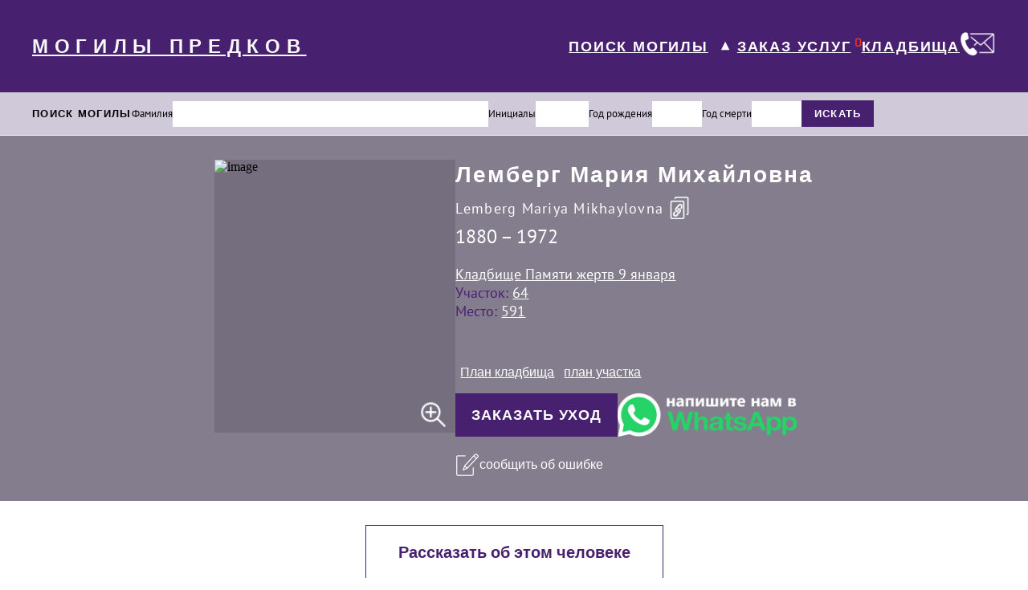

--- FILE ---
content_type: text/html; charset=utf-8
request_url: https://gravlov.com/person/94152
body_size: 7275
content:
<!doctype html>
<html data-n-head-ssr lang="ru" data-n-head="%7B%22lang%22:%7B%22ssr%22:%22ru%22%7D%7D">
  <head >
    <meta data-n-head="ssr" charset="utf-8"><meta data-n-head="ssr" name="expires" content="0"><meta data-n-head="ssr" name="viewport" content="width=device-width, initial-scale=1"><meta data-n-head="ssr" name="format-detection" content="telephone=no"><meta data-n-head="ssr" name="yandex-verification" content="e371881c09543a64"><meta data-n-head="ssr" name="facebook-domain-verification" content="474z62a0kdvfptvdk4y9pu81agfu1q"><meta data-n-head="ssr" name="google-site-verification" content="_9667x66wSPpIXBWLM9p2dljJBRElw8SYbLaOISiv14"><meta data-n-head="ssr" data-hid="og:site_name" property="og:site_name" content="gravlov.com"><meta data-n-head="ssr" data-hid="description" name="description" content="Лемберг Мария Михайловна 1972 могила на Кладбище Памяти жертв 9 января. Фото, карта расположения захоронения. Заказ ухода за могилой"><meta data-n-head="ssr" data-hid="keywords" name="keywords" content="Лемберг Мария Михайловна, Lemberg Mariya Mikhaylovna"><meta data-n-head="ssr" data-hid="og:url" property="og:url" content="https://gravlov.com/person/94152"><meta data-n-head="ssr" data-hid="og:title" property="og:title" content="Лемберг Мария Михайловна"><meta data-n-head="ssr" data-hid="og:type" property="og:type" content="website"><meta data-n-head="ssr" data-hid="og:description" property="og:description" content="Лемберг Мария Михайловна могила на Кладбище Памяти жертв 9 января"><meta data-n-head="ssr" data-hid="og:image" property="og:image" content="https://gravlov.com/api/opengraph/images/fl/9yan/64/sp9j_64_0591.jpg"><meta data-n-head="ssr" data-hid="og:image:width" property="og:image:width" content="1200"><meta data-n-head="ssr" data-hid="og:image:height" property="og:image:height" content="675"><meta data-n-head="ssr" data-hid="vk:image" name="vk:image" property="vk:image" content="https://gravlov.com/api/opengraph/images/fl/9yan/64/sp9j_64_0591.jpg"><meta data-n-head="ssr" name="twitter:card" content="summary_large_image"><meta data-n-head="ssr" name="twitter:title" content="Лемберг Мария Михайловна"><meta data-n-head="ssr" name="twitter:description" content="Лемберг Мария Михайловна могила на Кладбище Памяти жертв 9 января"><meta data-n-head="ssr" name="twitter:image" content="https://gravlov.com/api/opengraph/images/fl/9yan/64/sp9j_64_0591.jpg"><title>Лемберг Мария Михайловна Lemberg Mariya Mikhaylovna 1972</title><link data-n-head="ssr" rel="manifest" href="/site.webmanifest"><link data-n-head="ssr" rel="icon" type="image/x-icon" href="/favicon.ico"><link data-n-head="ssr" rel="icon" type="image/png" sizes="16x16" href="/favicon-16x16.png"><link data-n-head="ssr" rel="icon" type="image/png" sizes="32x32" href="/favicon-32x32.png"><link data-n-head="ssr" rel="apple-touch-icon" type="image/png" sizes="180x180" href="/static/apple-touch-icon.png"><link data-n-head="ssr" rel="apple-touch-icon" type="image/png" sizes="114x114" href="https://3et.ru/images/gravlovcom/apple-touch-icon-114x114.png?v=2"><link data-n-head="ssr" rel="mask-icon" href="/safari-pinned-tab.svg" color="#43246C5"><script data-n-head="ssr" src="/js/vk.js" async></script><script data-n-head="ssr" src="/js/fb.js" async></script><script data-n-head="ssr" src="/js/metrika.js" async></script><script data-n-head="ssr" src="/js/gtag-new.js"></script><script data-n-head="ssr" src="/js/gtag.js" async></script><link rel="preload" href="/_nuxt/3604070.js" as="script"><link rel="preload" href="/_nuxt/24d71ea.js" as="script"><link rel="preload" href="/_nuxt/f8413b0.js" as="script"><link rel="preload" href="/_nuxt/5b0574e.js" as="script"><link rel="preload" href="/_nuxt/0248035.js" as="script"><link rel="preload" href="/_nuxt/2c994e1.js" as="script"><link rel="preload" href="/_nuxt/27adeaa.js" as="script"><link rel="preload" href="/_nuxt/69ebc94.js" as="script"><link rel="preload" href="/_nuxt/2f13538.js" as="script"><style data-vue-ssr-id="758cc9b5:0 2a4ed895:0 709683a2:0 095d27da:0 4f9debb7:0 96f4a10e:0 6f811a97:0 30900390:0 cb83c680:0 4c28e3cd:0">body,html{height:100%;margin:0;padding:0}.container{margin:0 auto!important;width:100%!important}a{-webkit-text-decoration:none;text-decoration:none}button{cursor:pointer}h1,h2,h3,p,ul{margin:0;padding:0}.page-title{color:#482070;font-family:"Exo",sans-serif;font-size:30px;letter-spacing:.03em;margin-top:30px;text-align:center;text-transform:uppercase}@font-face{font-display:swap;font-family:"Exo";src:url(/_nuxt/fonts/Exo.6c037f7.ttf)}@font-face{font-display:swap;font-family:"PT Sans";src:url(/_nuxt/fonts/PTSans-Regular.77e9250.ttf),url(/_nuxt/fonts/PTSans-Bold.610bc32.ttf)}
/*!
 * 
 *   simple-keyboard v3.7.26
 *   https://github.com/hodgef/simple-keyboard
 *
 *   Copyright (c) Francisco Hodge (https://github.com/hodgef) and project contributors.
 *
 *   This source code is licensed under the MIT license found in the
 *   LICENSE file in the root directory of this source tree.
 *
 */.hg-theme-default{background-color:#ececec;border-radius:5px;box-sizing:border-box;font-family:HelveticaNeue-Light,Helvetica Neue Light,Helvetica Neue,Helvetica,Arial,Lucida Grande,sans-serif;overflow:hidden;padding:5px;touch-action:manipulation;-webkit-user-select:none;-moz-user-select:none;user-select:none;width:100%}.hg-theme-default .hg-button span{pointer-events:none}.hg-theme-default button.hg-button{border-width:0;font-size:inherit;outline:0}.hg-theme-default .hg-button{display:inline-block;flex-grow:1}.hg-theme-default .hg-row{display:flex}.hg-theme-default .hg-row:not(:last-child){margin-bottom:5px}.hg-theme-default .hg-row .hg-button-container,.hg-theme-default .hg-row .hg-button:not(:last-child){margin-right:5px}.hg-theme-default .hg-row>div:last-child{margin-right:0}.hg-theme-default .hg-row .hg-button-container{display:flex}.hg-theme-default .hg-button{-webkit-tap-highlight-color:rgba(0,0,0,0);align-items:center;background:#fff;border-bottom:1px solid #b5b5b5;border-radius:5px;box-shadow:0 0 3px -1px rgba(0,0,0,.3);box-sizing:border-box;cursor:pointer;display:flex;height:40px;justify-content:center;padding:5px}.hg-theme-default .hg-button.hg-standardBtn{width:20px}.hg-theme-default .hg-button.hg-activeButton{background:#efefef}.hg-theme-default.hg-layout-numeric .hg-button{align-items:center;display:flex;height:60px;justify-content:center;width:33.3%}.hg-theme-default .hg-button.hg-button-numpadadd,.hg-theme-default .hg-button.hg-button-numpadenter{height:85px}.hg-theme-default .hg-button.hg-button-numpad0{width:105px}.hg-theme-default .hg-button.hg-button-com{max-width:85px}.hg-theme-default .hg-button.hg-standardBtn.hg-button-at{max-width:45px}.hg-theme-default .hg-button.hg-selectedButton{background:rgba(5,25,70,.53);color:#fff}.hg-theme-default .hg-button.hg-standardBtn[data-skbtn=".com"]{max-width:82px}.hg-theme-default .hg-button.hg-standardBtn[data-skbtn="@"]{max-width:60px}.hg-candidate-box{background:#ececec;border-bottom:2px solid #b5b5b5;border-radius:5px;display:inline-flex;margin-top:-10px;max-width:272px;position:absolute;transform:translateY(-100%);-webkit-user-select:none;-moz-user-select:none;user-select:none}ul.hg-candidate-box-list{display:flex;flex:1;list-style:none;margin:0;padding:0}li.hg-candidate-box-list-item{align-items:center;display:flex;height:40px;justify-content:center;width:40px}li.hg-candidate-box-list-item:hover{background:rgba(0,0,0,.03);cursor:pointer}li.hg-candidate-box-list-item:active{background:rgba(0,0,0,.1)}.hg-candidate-box-prev:before{content:"◄"}.hg-candidate-box-next:before{content:"►"}.hg-candidate-box-next,.hg-candidate-box-prev{align-items:center;color:#969696;cursor:pointer;display:flex;padding:0 10px}.hg-candidate-box-next{border-bottom-right-radius:5px;border-top-right-radius:5px}.hg-candidate-box-prev{border-bottom-left-radius:5px;border-top-left-radius:5px}.hg-candidate-box-btn-active{color:#444}
.nuxt-progress{background-color:#000;height:2px;left:0;opacity:1;position:fixed;right:0;top:0;transition:width .1s,opacity .4s;width:0;z-index:999999}.nuxt-progress.nuxt-progress-notransition{transition:none}.nuxt-progress-failed{background-color:red}
main[data-v-d29ad050]{display:flex;flex-direction:column;height:100vh;justify-content:space-between}main .wrapper__header[data-v-d29ad050]{background:#482070;font-family:"Exo",sans-serif;padding-bottom:32px;padding-top:32px}main .wrapper__header-content[data-v-d29ad050]{align-items:center;display:flex;justify-content:space-between;margin:0 auto;max-width:1200px;padding-left:15px;padding-right:15px}main .wrapper__header-content__title[data-v-d29ad050]{color:#f8f8f8;font-size:1.5em;font-weight:700;letter-spacing:.32em;text-align:center;-webkit-text-decoration:underline;text-decoration:underline}main .wrapper__header-content__admin[data-v-d29ad050]{align-items:center;display:flex;gap:8px}main .wrapper__header-content__admin-title[data-v-d29ad050]{color:#fff;font-size:22px;font-weight:700;-webkit-text-decoration:none;text-decoration:none}main .wrapper__header-content__admin-button[data-v-d29ad050]{background-color:inherit;background-image:url(/icons/admin/log-out.svg);background-repeat:no-repeat;border:none;height:26px;outline:none;width:30px}main .wrapper__header-content__navigation[data-v-d29ad050]{align-items:center;display:flex;justify-content:center}main .wrapper__header-content__navigation a[data-v-d29ad050]{color:#fff;font-size:18px;font-weight:700;letter-spacing:.1em;-webkit-text-decoration:underline;text-decoration:underline}main .wrapper__header-content__navigation-links[data-v-d29ad050]{align-items:center;display:flex;gap:32px}main .wrapper__header-content__navigation-links__mobile[data-v-d29ad050]{display:none}main .wrapper__header-content__navigation-links .grave-search[data-v-d29ad050]{align-items:center;display:flex}main .wrapper__header-content__navigation-links .grave-search button[data-v-d29ad050]{background:none;border:none;color:#fff;cursor:pointer;font-size:18px;margin-left:6px;outline:none;transition:transform .4s ease-in-out}main .wrapper__header-content__navigation-links .grave-search .menuOpen[data-v-d29ad050]{transform:rotate(180deg)}main .wrapper__header-content__navigation .link-wrapper sup[data-v-d29ad050]{color:#ea3323}main .wrapper__panel[data-v-d29ad050]{height:54px}.fade-enter-active[data-v-d29ad050],.fade-leave-active[data-v-d29ad050]{transition:all .3s ease}.fade-enter[data-v-d29ad050],.fade-leave-to[data-v-d29ad050]{opacity:0}@media screen and (max-width:1200px){main .wrapper__header[data-v-d29ad050]{margin-bottom:54px}main .wrapper__header-content[data-v-d29ad050]{flex-direction:column}main .wrapper__header-content__admin[data-v-d29ad050]{display:none}main .wrapper__header-content__navigation[data-v-d29ad050]{margin-top:15px}main .wrapper__header-content__navigation-links .grave-search button[data-v-d29ad050],main .wrapper__panel[data-v-d29ad050]{display:none}}@media screen and (max-width:767px){main .wrapper__header-content__navigation[data-v-d29ad050]{justify-content:center}main .wrapper__header-content__navigation-links[data-v-d29ad050]{display:none}main .wrapper__header-content__navigation-links__mobile[data-v-d29ad050]{align-items:center;display:flex;gap:40px;margin-top:20px}}
.search-panel[data-v-002392b8]{background:#cfc9d9;padding:10px}.search-panel__data[data-v-002392b8]{align-items:center;display:flex;gap:20px;margin:0 auto;max-width:1200px}.search-panel__data-title[data-v-002392b8]{flex-shrink:0;font-family:"Exo",sans-serif;font-size:13px;font-weight:700;letter-spacing:.1em}.search-panel__data-surname[data-v-002392b8]{align-items:center;display:flex;gap:10px;width:37%}.search-panel__data-surname__title[data-v-002392b8]{font-family:"PT Sans";font-size:13px}.search-panel__data-surname__input[data-v-002392b8]{border:none;font-size:14px;outline:none;padding:8px 10px;width:100%}.search-panel__data-initials[data-v-002392b8]{align-items:center;display:flex;gap:10px}.search-panel__data-initials__title[data-v-002392b8]{font-family:"PT Sans";font-size:13px}.search-panel__data-initials__input[data-v-002392b8]{border:none;font-size:14px;max-width:17px;outline:none;padding:8px;text-align:center}.search-panel__data-birth[data-v-002392b8]{align-items:center;display:flex;flex-shrink:0;gap:10px}.search-panel__data-birth__title[data-v-002392b8]{font-family:"PT Sans";font-size:13px}.search-panel__data-birth__input[data-v-002392b8]{border:none;font-size:14px;max-width:52px;outline:none;padding:8px 0 8px 10px}.search-panel__data-death[data-v-002392b8]{align-items:center;display:flex;flex-shrink:0;gap:10px}.search-panel__data-death__title[data-v-002392b8]{font-family:"PT Sans";font-size:13px}.search-panel__data-death__input[data-v-002392b8]{border:none;font-size:14px;max-width:52px;outline:none;padding:8px 0 8px 10px}.search-panel__data-submit[data-v-002392b8]{background:#482070;border:none;color:#fff;cursor:pointer;font-family:"Exo",sans-serif;font-size:13px;font-weight:700;letter-spacing:.1em;padding:8px 16px}@media screen and (max-width:1000px){.search-panel[data-v-002392b8]{display:none}}
.person__header[data-v-77985b00]{background:#837d8d;display:flex;justify-content:center;padding:30px}.person__header-wrapper[data-v-77985b00]{display:flex;gap:50px;max-width:1200px}@media screen and (max-width:1200px){.person__header-wrapper[data-v-77985b00]{align-items:center;flex-direction:column}}
.image__block[data-v-7608b0c8]{background:rgba(88,79,100,.34);cursor:pointer;display:flex}.image__block-wrapper[data-v-7608b0c8]{display:flex;height:300px;justify-content:center;-o-object-fit:contain;object-fit:contain;position:relative;width:300px}.image__block-wrapper .btn-left[data-v-7608b0c8],.image__block-wrapper .btn-right[data-v-7608b0c8]{background:none;border:none;cursor:pointer;height:34px;outline:none;padding:0;position:absolute;top:50%;width:34px}.image__block-wrapper .btn-right[data-v-7608b0c8]{right:-34px}.image__block-wrapper .btn-left[data-v-7608b0c8]{left:-34px}.image__zoom[data-v-7608b0c8]{background-color:rgba(88,79,100,.34);cursor:pointer;display:flex;justify-content:flex-end;padding-bottom:5px;padding-right:10px}.image__dots[data-v-7608b0c8]{display:flex;flex-wrap:wrap;gap:16px;justify-content:center;margin-top:20px;max-width:300px}.image__dots-dot[data-v-7608b0c8]{background:#fff;border:none;border-radius:7px;height:13px;margin:0;width:13px}.image__dots .btn-active[data-v-7608b0c8]{background-color:#482070}
.info[data-v-5ac88b5a]{display:flex;flex-direction:column;justify-content:space-between}.info__name-rus[data-v-5ac88b5a]{color:#fff;font-family:"Exo",sans-serif;font-size:28px;font-weight:700;letter-spacing:.07em;text-transform:none}.info__name-latin[data-v-5ac88b5a]{align-items:center;color:#fff;display:flex;font-family:"PT Sans";font-size:18px;font-weight:400;letter-spacing:.07em;margin-bottom:5px;margin-top:8px}.info__name-latin__copy[data-v-5ac88b5a]{align-items:center;background:none;border:none;display:flex;gap:10px}.info__name-latin__copy span[data-v-5ac88b5a]{color:#ea9d93;font-size:16px}.info__name-date[data-v-5ac88b5a]{color:#fff;font-family:"PT Sans";font-size:24px}.info__name-epitaph[data-v-5ac88b5a]{color:#f2f2f2;font-family:"PT Sans";font-style:italic;letter-spacing:.1em;margin-bottom:20px;margin-top:20px;max-width:500px}.info__locate[data-v-5ac88b5a]{font-family:"PT Sans";font-size:18px}.info__locate-block[data-v-5ac88b5a]{color:#fff;display:flex;flex-direction:column;gap:10px;position:relative}.info__locate-block__link .title[data-v-5ac88b5a]{color:#482070}.info__locate-block__link a[data-v-5ac88b5a]{color:#fff;-webkit-text-decoration:underline;text-decoration:underline;transition:color .3s}.info__locate-block__link a[data-v-5ac88b5a]:hover{color:#482070}.info__locate-block .coords[data-v-5ac88b5a]{bottom:-45px;position:absolute}.info__locate-block .coords[data-v-5ac88b5a],.info__locate-block .coords__copy[data-v-5ac88b5a],.info__locate-block .coords__link[data-v-5ac88b5a]{align-items:center;display:flex;gap:10px}.info__locate-block .coords__copy[data-v-5ac88b5a]{background:none;border:none}.info__locate-block .coords__copy span[data-v-5ac88b5a]{color:#ea9d93;font-size:16px}.info__locate-plans[data-v-5ac88b5a]{align-items:center;display:flex;flex-wrap:wrap;gap:15px;margin-top:55px}.info__locate-plans button[data-v-5ac88b5a]{background:none;border:none;color:#fff;font-size:16px;-webkit-text-decoration:underline;text-decoration:underline;transition:color .3s}.info__locate-plans button[data-v-5ac88b5a]:hover{color:#482070}.info__locate-plans img[data-v-5ac88b5a]{display:none}.info__locate .service-buttons[data-v-5ac88b5a]{align-items:center;display:flex;gap:16px;margin-top:16px}.info__locate .service-buttons__care[data-v-5ac88b5a]{background:#482070;border:none;color:#fff;cursor:pointer;display:block;font-family:"Exo",sans-serif;font-size:18px;font-weight:700;letter-spacing:.05em;padding:15px 20px}.info__locate .service-buttons__whatsapp[data-v-5ac88b5a]{background-image:url(/icons/grave/wa.webp);background-position:50%;background-repeat:no-repeat;background-size:cover;height:54px;-webkit-text-decoration:none;text-decoration:none;width:232px}@media screen and (max-width:767px){.info__locate .service-buttons[data-v-5ac88b5a]{align-items:center;display:flex;flex-direction:column;gap:16px;margin-top:16px}}.info__locate .change-info[data-v-5ac88b5a]{display:flex;margin-top:20px;width:100%}.info__locate .change-info__button[data-v-5ac88b5a]{align-items:center;align-self:flex-start;background:none;border:none;color:#fff;cursor:pointer;display:flex;font-size:16px;gap:10px;margin:0;outline:none;padding:0}.info__locate .change-info__button[data-v-5ac88b5a]:before{background-image:url(/icons/grave/textus.webp);background-position:50%;background-repeat:no-repeat;background-size:cover;content:"";display:block;height:30px;width:30px}@media screen and (max-width:767px){.info__locate .change-info[data-v-5ac88b5a]{justify-content:center}}
.person__content[data-v-4c93502c]{margin:30px auto 0;max-width:1200px;padding-left:15px;padding-right:15px}.person__content-about[data-v-4c93502c]{box-sizing:border-box;color:#4f4f4f;font-family:"PT Sans";margin:0 auto;max-width:850px}.person__content-about[data-v-4c93502c] a{color:blue;-webkit-text-decoration:underline;text-decoration:underline}.person__content-about[data-v-4c93502c] img{display:block;height:auto;max-width:300px;width:100%}.person__content-about[data-v-4c93502c] figure{margin-left:0;margin-right:0}.person__content--tell-about[data-v-4c93502c]{background:none;border:1px solid #482070;color:#482070;cursor:pointer;display:block;font-family:"Exo",sans-serif;font-size:20px;font-weight:700;margin:30px auto 0;padding:20px 40px}.person__content-text[data-v-4c93502c]{color:#4f4f4f;font-family:"PT Sans";margin-top:20px;text-align:center}.person__content-notes[data-v-4c93502c]{margin-top:60px;text-align:center}.person__content-notes__title[data-v-4c93502c]{color:#482070;font-family:"Exo",sans-serif;font-size:27px;font-weight:700}.person__content-notes__text[data-v-4c93502c]{color:#4f4f4f;font-family:"PT Sans";margin-top:20px}.person__content-notes .tolstoycomments-feed[data-v-4c93502c]{margin:20px auto;max-width:900px}.person__content-images[data-v-4c93502c]{position:fixed;visibility:hidden;z-index:0}
.footer[data-v-5eb33b56]{background:#bbbcc7}.footer-body[data-v-5eb33b56]{align-items:center;display:flex;justify-content:space-around;margin:0 auto;max-width:1200px;padding:67px 15px 48px}.footer-body__navigation[data-v-5eb33b56]{display:flex;gap:100px}.footer-body__navigation div[data-v-5eb33b56]{display:flex;flex-direction:column;gap:42px}.footer-body__navigation div .footer-link[data-v-5eb33b56]{color:#482070;font-family:"Exo",sans-serif;font-size:18px;font-weight:700;-webkit-text-decoration:underline;text-decoration:underline}.footer-body__support[data-v-5eb33b56]{align-items:center;display:flex;flex-direction:column;height:91px;justify-content:space-between}.footer-body__support-link[data-v-5eb33b56]{color:#482070;font-family:"Exo",sans-serif;font-size:18px;font-weight:700;-webkit-text-decoration:underline;text-decoration:underline}.footer-body__support-button[data-v-5eb33b56]{background-color:#482070;border:none;color:#fff;cursor:pointer;display:block;font-family:"Exo",sans-serif;font-size:14px;font-weight:700;margin:0;outline:none;padding:5px 25px;text-align:center}.footer-body__numbers[data-v-5eb33b56]{display:flex;flex-direction:column;gap:24px}.footer-body__numbers a[data-v-5eb33b56]{align-items:center;color:#482070;display:flex;font-family:"PT Sans";font-size:18px;gap:20px}.footer-body__links[data-v-5eb33b56]{display:flex;flex-direction:column;gap:17px;width:209.7px}.footer-body__links img[data-v-5eb33b56]{height:40px;width:40px}.footer-body__links .mail-icon[data-v-5eb33b56]{align-items:center;display:flex;gap:20px}.footer-body__links .mail-icon div[data-v-5eb33b56]{color:#482070;font-family:"PT Sans";font-size:18px}.footer-body__links .facebook-icon[data-v-5eb33b56]{height:40px;margin-top:10px}.footer-block[data-v-5eb33b56]{background:#482070;height:76px}@media screen and (max-width:1200px){.footer-body[data-v-5eb33b56]{flex-direction:column;gap:30px}.footer-body__support[data-v-5eb33b56]{height:110px}.footer-body__support-link[data-v-5eb33b56]{margin-right:20px}.footer-body__navigation[data-v-5eb33b56]{flex-direction:column;gap:42px}.footer-body__links[data-v-5eb33b56]{flex-direction:column}}</style>
  </head>
  <body >
    <div data-server-rendered="true" id="__nuxt"><!----><div id="__layout"><main data-v-d29ad050><div class="wrapper" data-v-d29ad050><header class="wrapper__header" data-v-d29ad050><div class="wrapper__header-content" data-v-d29ad050><a href="/" class="wrapper__header-content__title nuxt-link-active" data-v-d29ad050>
          МОГИЛЫ ПРЕДКОВ
        </a> <!----> <div class="wrapper__header-content__navigation" data-v-d29ad050><div class="wrapper__header-content__navigation-links" data-v-d29ad050><div class="grave-search" data-v-d29ad050><a href="/grave-search" class="find-grave" data-v-d29ad050>
                ПОИСК МОГИЛЫ
              </a> <button class="menuOpen" data-v-d29ad050>
                ▼
              </button></div> <div class="link-wrapper" data-v-d29ad050><a href="/order" data-v-d29ad050>ЗАКАЗ УСЛУГ</a> <sup data-v-d29ad050><b data-v-d29ad050></b></sup></div> <div class="link-wrapper" data-v-d29ad050><a href="/cemeteries" data-v-d29ad050>КЛАДБИЩА</a></div> <a href="/contacts" data-v-d29ad050><img src="/icons/contacts/contacts.webp" width="45" height="45" loading="lazy" alt="" data-v-d29ad050></a></div> <div class="wrapper__header-content__navigation-links__mobile" data-v-d29ad050><div class="grave-search" data-v-d29ad050><a href="/grave-search" class="find-grave" data-v-d29ad050><img src="/icons/kit/find-grave.webp" width="30" height="30" loading="lazy" alt="" data-v-d29ad050></a></div> <div class="link-wrapper" data-v-d29ad050><a href="/order" data-v-d29ad050>УСЛУГИ</a> <sup data-v-d29ad050><b data-v-d29ad050></b></sup></div> <a href="/contacts" data-v-d29ad050><img src="/icons/contacts/contacts.webp" width="45" height="45" loading="lazy" alt="" data-v-d29ad050></a></div></div></div></header> <div class="wrapper__panel" data-v-d29ad050><form class="search-panel" data-v-002392b8 data-v-d29ad050 data-v-d29ad050><div class="search-panel__data" data-v-002392b8><div class="search-panel__data-title" data-v-002392b8>ПОИСК МОГИЛЫ</div> <div class="search-panel__data-surname" data-v-002392b8><div class="search-panel__data-surname__title" data-v-002392b8>Фамилия</div> <input type="text" value="" class="search-panel__data-surname__input" data-v-002392b8></div> <div class="search-panel__data-initials" data-v-002392b8><div class="search-panel__data-initials__title" data-v-002392b8>Инициалы</div> <input type="text" value="" class="search-panel__data-initials__input" data-v-002392b8> <input type="text" value="" class="search-panel__data-initials__input" data-v-002392b8></div> <div class="search-panel__data-birth" data-v-002392b8><div class="search-panel__data-birth__title" data-v-002392b8>Год рождения</div> <input type="text" value="" class="search-panel__data-birth__input" data-v-002392b8></div> <div class="search-panel__data-death" data-v-002392b8><div class="search-panel__data-death__title" data-v-002392b8>Год смерти</div> <input type="text" value="" class="search-panel__data-death__input" data-v-002392b8></div> <button type="submit" class="search-panel__data-submit" data-v-002392b8>ИСКАТЬ</button></div></form></div> <section class="person" data-v-d29ad050><!----> <div class="wrapper"><div class="person__header" data-v-77985b00><div class="person__header-wrapper" data-v-77985b00><div class="image" data-v-7608b0c8 data-v-77985b00><div class="image__block" data-v-7608b0c8><div class="image__block-wrapper" data-v-7608b0c8><img src="https://gravlov.com/api/webp/images/fl/9yan/64/sp9j_64_0591.jpg.webp" alt="image" class="image__block-wrapper" data-v-7608b0c8> <!----> <!----></div></div> <div class="image__zoom" data-v-7608b0c8><img src="/zoom.png" alt height="35" width="35" data-v-7608b0c8></div> <!----> <!----></div> <div class="info" data-v-5ac88b5a data-v-77985b00><div class="info__name" data-v-5ac88b5a><h1 class="info__name-rus" data-v-5ac88b5a>
      Лемберг Мария Михайловна
    </h1> <h2 class="info__name-latin" data-v-5ac88b5a>
      Lemberg Mariya Mikhaylovna

      <button class="info__name-latin__copy" data-v-5ac88b5a><img src="/icons/kit/copy-link.webp" height="28" width="28" loading="lazy" alt data-v-5ac88b5a> <span data-v-5ac88b5a></span></button></h2> <p class="info__name-date" data-v-5ac88b5a>
      1880 – 1972
    </p> <div class="info__name-epitaph" data-v-5ac88b5a>
      
    </div></div> <div class="info__locate" data-v-5ac88b5a><div class="info__locate-block" data-v-5ac88b5a><div class="info__locate-block__link" data-v-5ac88b5a><a href="/cemeteries/kladbishe-zhertv-9-yanvarya" data-v-5ac88b5a>
          Кладбище Памяти жертв 9 января
        </a></div> <div class="info__locate-block__link" data-v-5ac88b5a><span class="title" data-v-5ac88b5a>Участок:</span> <a href="/cemeteries/places/87" data-v-5ac88b5a>
          64
        </a></div> <div class="info__locate-block__link" data-v-5ac88b5a><span class="title" data-v-5ac88b5a>Место:</span> <a href="/cemeteries/burials/48286" data-v-5ac88b5a>
          591
        </a></div> <!----></div> <div class="info__locate-plans" data-v-5ac88b5a><button class="plan-button" data-v-5ac88b5a>
        План кладбища
      </button> <!----> <button class="plan-button" data-v-5ac88b5a>
        план участка
      </button> <!----> <!----> <!----> <!----></div> <div class="service-buttons" data-v-5ac88b5a><button class="service-buttons__care" data-v-5ac88b5a>
        ЗАКАЗАТЬ УХОД
      </button> <a href="https://wa.me/79934842734?text=undefined" target="_blank" class="service-buttons__whatsapp" data-v-5ac88b5a></a></div> <div class="change-info" data-v-5ac88b5a><button class="change-info__button" data-v-5ac88b5a>
        сообщить об ошибке
      </button></div></div> <!----> <!----></div></div></div> <div class="person__content" data-v-4c93502c><div class="person__content-about" data-v-4c93502c></div> <button class="person__content--tell-about" data-v-4c93502c>
    Рассказать об этом человеке
  </button> <p class="person__content-text" data-v-4c93502c>
    После модерации ваш рассказ будет опубликован на этой странице
  </p> <!----> <!----> <!----> <div class="person__content-notes" data-v-4c93502c><div class="person__content-notes__title" data-v-4c93502c>ЗАПИСКИ</div> <p class="person__content-notes__text" data-v-4c93502c>
      Здесь можно оставить информацию родственникам или написать что-то
      краткое об этом человеке
    </p> <div class="tolstoycomments-feed" data-v-4c93502c></div></div> <!----></div></div></section></div> <footer class="footer" data-v-5eb33b56 data-v-d29ad050><div class="footer-body" data-v-5eb33b56><div class="footer-body__navigation" data-v-5eb33b56><div data-v-5eb33b56><a href="/updates" class="footer-link" data-v-5eb33b56>Обновления</a> <a href="/about" class="footer-link" data-v-5eb33b56>О проекте</a></div> <div data-v-5eb33b56><a href="/services" class="footer-link" data-v-5eb33b56>Услуги</a> <a href="/contacts" class="footer-link" data-v-5eb33b56>Контакты</a></div></div> <div class="footer-body__support" data-v-5eb33b56><a href="/cemeteries" class="footer-body__support-link" data-v-5eb33b56>
        Кладбища
      </a> <button class="footer-body__support-button" data-v-5eb33b56>
        ОБРАЩЕНИЕ <br data-v-5eb33b56>В СЛУЖБУ ПОДДЕРЖКИ
      </button></div> <div class="footer-body__numbers" data-v-5eb33b56><a href="tel:+78122090825" class="top-number" data-v-5eb33b56><img src="/icons/contacts/call.webp" width="40" height="40" loading="lazy" alt data-v-5eb33b56>
        +7 (812) 209-08-25
      </a> <a href="https://wa.me/+79934842734" class="bottom-number" data-v-5eb33b56><img src="/icons/contacts/whatsapp.webp" width="40" height="40" loading="lazy" alt data-v-5eb33b56>
        +7 (993) 484-27-34
      </a></div> <!----> <!----> <!----> <div class="footer-body__links" data-v-5eb33b56><a href="mailto:info@gravlov.com" class="mail-icon" data-v-5eb33b56><img src="/icons/contacts/mail.webp" loading="lazy" alt data-v-5eb33b56> <div data-v-5eb33b56>info@gravlov.com</div></a> <a href="https://www.facebook.com/gravlov" target="_blank" class="facebook-icon" data-v-5eb33b56><img src="/icons/contacts/fb.webp" loading="lazy" alt data-v-5eb33b56></a></div></div> <div class="footer-block" data-v-5eb33b56></div></footer></main></div></div><script>window.__NUXT__=(function(a,b,c,d){return {layout:"main",data:[{data:{id:94152,surname:"Лемберг",name:"Мария",patronymic:"Михайловна",surnameLatin:"Lemberg",nameLatin:"Mariya",patronymicLatin:"Mikhaylovna",birth:"00.00.1880",birthYear:"1880",death:"00.00.1972",deathYear:"1972",photos:["\u002Fstatic\u002Fgraves\u002F\u002Fimages\u002Ffl\u002F9yan\u002F64\u002Fsp9j_64_0591.jpg"],thumbnails:["\u002Fapi\u002Fwebp\u002Fimages\u002Ffl\u002F9yan\u002F64\u002Fsp9j_64_0591.jpg.webp"],opengraphPhoto:"\u002Fapi\u002Fopengraph\u002Fimages\u002Ffl\u002F9yan\u002F64\u002Fsp9j_64_0591.jpg",cemetery:"Кладбище Памяти жертв 9 января",zone:"64",place:"591",zonePhoto:"\u002Fstatic\u002Fmaps\u002F\u002Fimages\u002Fpl\u002F9yan\u002Fu64.jpg",zoneAtCemetery:"\u002Fstatic\u002Fmaps\u002F\u002Fimages\u002Fmap\u002F9yan\u002Fku64.jpg",cemeteryPhoto:"\u002Fstatic\u002Fmaps\u002Fimages\u002Fmap\u002Fkladbishe-zhertv-9-yanvarya\u002Fcf4141f7-e9e2-4915-b9c9-7ac8afd7d116.jpg",cemeteryPath:"kladbishe-zhertv-9-yanvarya",cemeteryId:2,zoneId:87,placeId:48286,lifePeriod:"1880 – 1972"}}],fetch:{},error:b,state:{isOrderModal:c,isSelected:c,gravesResult:{peoples:[],pages:d,total:d,type:b,newRequest:c,currentPage:1,searchForm:{surname:a,name:a,patronymic:a,birthYear:a,deathYear:a,cemeteryId:a},searchFormAddress:{cemeteryId:a,zoneId:a,place:a}},auth:{user:b,loggedIn:c,strategy:"local"}},serverRendered:true,routePath:"\u002Fperson\u002F94152",config:{_app:{basePath:"\u002F",assetsPath:"\u002F_nuxt\u002F",cdnURL:b}}}}("",null,false,0));</script><script src="/_nuxt/3604070.js" defer></script><script src="/_nuxt/0248035.js" defer></script><script src="/_nuxt/2c994e1.js" defer></script><script src="/_nuxt/27adeaa.js" defer></script><script src="/_nuxt/69ebc94.js" defer></script><script src="/_nuxt/2f13538.js" defer></script><script src="/_nuxt/24d71ea.js" defer></script><script src="/_nuxt/f8413b0.js" defer></script><script src="/_nuxt/5b0574e.js" defer></script>
  </body>
</html>


--- FILE ---
content_type: application/javascript; charset=UTF-8
request_url: https://gravlov.com/_nuxt/9b13191.js
body_size: 25909
content:
(window.webpackJsonp=window.webpackJsonp||[]).push([[4],{577:function(e,t,n){"use strict";var r="undefined"!=typeof self?self:global;const o="undefined"!=typeof navigator,i=o&&"undefined"==typeof HTMLImageElement,l=!("undefined"==typeof global||"undefined"==typeof process||!process.versions||!process.versions.node),s=r.Buffer,h=r.BigInt,a=!!s,c=e=>e;function f(e,t=c){if(l)try{return"function"==typeof require?Promise.resolve(t(require(e))):import(e).then(t)}catch(t){console.warn(`Couldn't load ${e}`)}}let d=r.fetch;if(!r.fetch){const e=f("http",(e=>e)),t=f("https",(e=>e)),i=(n,{headers:s}={})=>new Promise((async(r,a)=>{let{port:o,hostname:l,pathname:h,protocol:u,search:c}=new URL(n);const f={method:"GET",hostname:l,path:encodeURI(h)+c,headers:s};""!==o&&(f.port=Number(o));const d=("https:"===u?await t:await e).request(f,(e=>{if(301===e.statusCode||302===e.statusCode){let t=new URL(e.headers.location,n).toString();return i(t,{headers:s}).then(r).catch(a)}r({status:e.statusCode,arrayBuffer:()=>new Promise((t=>{let i=[];e.on("data",(e=>i.push(e))),e.on("end",(()=>t(Buffer.concat(i))))}))})}));d.on("error",a),d.end()}));(e=>{d=e})(i)}function m(e,t,i){return t in e?Object.defineProperty(e,t,{value:i,enumerable:!0,configurable:!0,writable:!0}):e[t]=i,e}const S=e=>p(e)?void 0:e,C=e=>void 0!==e;function p(e){return void 0===e||(e instanceof Map?0===e.size:0===Object.values(e).filter(C).length)}function g(e){let t=new Error(e);throw delete t.stack,t}function y(e){return""===(e=function(e){for(;e.endsWith("\0");)e=e.slice(0,-1);return e}(e).trim())?void 0:e}function I(e){let t=function(e){let t=0;return e.ifd0.enabled&&(t+=1024),e.exif.enabled&&(t+=2048),e.makerNote&&(t+=2048),e.userComment&&(t+=1024),e.gps.enabled&&(t+=512),e.interop.enabled&&(t+=100),e.ifd1.enabled&&(t+=1024),t+2048}(e);return e.jfif.enabled&&(t+=50),e.xmp.enabled&&(t+=2e4),e.iptc.enabled&&(t+=14e3),e.icc.enabled&&(t+=6e3),t}const P=e=>String.fromCharCode.apply(null,e),k="undefined"!=typeof TextDecoder?new TextDecoder("utf-8"):void 0;function b(e){return k?k.decode(e):a?Buffer.from(e).toString("utf8"):decodeURIComponent(escape(P(e)))}class w{static from(e,t){return e instanceof this&&e.le===t?e:new w(e,void 0,void 0,t)}constructor(e,t=0,i,n){if("boolean"==typeof n&&(this.le=n),Array.isArray(e)&&(e=new Uint8Array(e)),0===e)this.byteOffset=0,this.byteLength=0;else if(e instanceof ArrayBuffer){void 0===i&&(i=e.byteLength-t);let n=new DataView(e,t,i);this._swapDataView(n)}else if(e instanceof Uint8Array||e instanceof DataView||e instanceof w){void 0===i&&(i=e.byteLength-t),(t+=e.byteOffset)+i>e.byteOffset+e.byteLength&&g("Creating view outside of available memory in ArrayBuffer");let n=new DataView(e.buffer,t,i);this._swapDataView(n)}else if("number"==typeof e){let t=new DataView(new ArrayBuffer(e));this._swapDataView(t)}else g("Invalid input argument for BufferView: "+e)}_swapArrayBuffer(e){this._swapDataView(new DataView(e))}_swapBuffer(e){this._swapDataView(new DataView(e.buffer,e.byteOffset,e.byteLength))}_swapDataView(e){this.dataView=e,this.buffer=e.buffer,this.byteOffset=e.byteOffset,this.byteLength=e.byteLength}_lengthToEnd(e){return this.byteLength-e}set(e,t,i=w){return e instanceof DataView||e instanceof w?e=new Uint8Array(e.buffer,e.byteOffset,e.byteLength):e instanceof ArrayBuffer&&(e=new Uint8Array(e)),e instanceof Uint8Array||g("BufferView.set(): Invalid data argument."),this.toUint8().set(e,t),new i(this,t,e.byteLength)}subarray(e,t){return t=t||this._lengthToEnd(e),new w(this,e,t)}toUint8(){return new Uint8Array(this.buffer,this.byteOffset,this.byteLength)}getUint8Array(e,t){return new Uint8Array(this.buffer,this.byteOffset+e,t)}getString(e=0,t=this.byteLength){return b(this.getUint8Array(e,t))}getLatin1String(e=0,t=this.byteLength){let i=this.getUint8Array(e,t);return P(i)}getUnicodeString(e=0,t=this.byteLength){const i=[];for(let n=0;n<t&&e+n<this.byteLength;n+=2)i.push(this.getUint16(e+n));return P(i)}getInt8(e){return this.dataView.getInt8(e)}getUint8(e){return this.dataView.getUint8(e)}getInt16(e,t=this.le){return this.dataView.getInt16(e,t)}getInt32(e,t=this.le){return this.dataView.getInt32(e,t)}getUint16(e,t=this.le){return this.dataView.getUint16(e,t)}getUint32(e,t=this.le){return this.dataView.getUint32(e,t)}getFloat32(e,t=this.le){return this.dataView.getFloat32(e,t)}getFloat64(e,t=this.le){return this.dataView.getFloat64(e,t)}getFloat(e,t=this.le){return this.dataView.getFloat32(e,t)}getDouble(e,t=this.le){return this.dataView.getFloat64(e,t)}getUintBytes(e,t,i){switch(t){case 1:return this.getUint8(e,i);case 2:return this.getUint16(e,i);case 4:return this.getUint32(e,i);case 8:return this.getUint64&&this.getUint64(e,i)}}getUint(e,t,i){switch(t){case 8:return this.getUint8(e,i);case 16:return this.getUint16(e,i);case 32:return this.getUint32(e,i);case 64:return this.getUint64&&this.getUint64(e,i)}}toString(e){return this.dataView.toString(e,this.constructor.name)}ensureChunk(){}}function T(e,t){g(`${e} '${t}' was not loaded, try using full build of exifr.`)}class A extends Map{constructor(e){super(),this.kind=e}get(e,t){return this.has(e)||T(this.kind,e),t&&(e in t||function(e,t){g(`Unknown ${e} '${t}'.`)}(this.kind,e),t[e].enabled||T(this.kind,e)),super.get(e)}keyList(){return Array.from(this.keys())}}var D=new A("file parser"),O=new A("segment parser"),x=new A("file reader");function v(e,t){return"string"==typeof e?M(e,t):o&&!i&&e instanceof HTMLImageElement?M(e.src,t):e instanceof Uint8Array||e instanceof ArrayBuffer||e instanceof DataView?new w(e):o&&e instanceof Blob?R(e,t,"blob",F):void g("Invalid input argument")}function M(e,i){return(s=e).startsWith("data:")||s.length>1e4?L(e,i,"base64"):l&&e.includes("://")?R(e,i,"url",U):l?L(e,i,"fs"):o?R(e,i,"url",U):void g("Invalid input argument");var s}async function R(e,t,i,n){return x.has(i)?L(e,t,i):n?async function(e,t){let i=await t(e);return new w(i)}(e,n):void g(`Parser ${i} is not loaded`)}async function L(e,t,i){let n=new(x.get(i))(e,t);return await n.read(),n}const U=e=>d(e).then((e=>e.arrayBuffer())),F=e=>new Promise(((t,i)=>{let n=new FileReader;n.onloadend=()=>t(n.result||new ArrayBuffer),n.onerror=i,n.readAsArrayBuffer(e)}));class E extends Map{get tagKeys(){return this.allKeys||(this.allKeys=Array.from(this.keys())),this.allKeys}get tagValues(){return this.allValues||(this.allValues=Array.from(this.values())),this.allValues}}function B(e,t,i){let n=new E;for(let[e,t]of i)n.set(e,t);if(Array.isArray(t))for(let i of t)e.set(i,n);else e.set(t,n);return n}function N(e,t,i){let n,s=e.get(t);for(n of i)s.set(n[0],n[1])}const G=new Map,V=new Map,z=new Map,H=["chunked","firstChunkSize","firstChunkSizeNode","firstChunkSizeBrowser","chunkSize","chunkLimit"],j=["jfif","xmp","icc","iptc","ihdr"],W=["tiff",...j],K=["ifd0","ifd1","exif","gps","interop"],X=[...W,...K],_=["makerNote","userComment"],Y=["translateKeys","translateValues","reviveValues","multiSegment"],J=[...Y,"sanitize","mergeOutput","silentErrors"];class ${get translate(){return this.translateKeys||this.translateValues||this.reviveValues}}class Q extends ${get needed(){return this.enabled||this.deps.size>0}constructor(e,t,i,n){if(super(),m(this,"enabled",!1),m(this,"skip",new Set),m(this,"pick",new Set),m(this,"deps",new Set),m(this,"translateKeys",!1),m(this,"translateValues",!1),m(this,"reviveValues",!1),this.key=e,this.enabled=t,this.parse=this.enabled,this.applyInheritables(n),this.canBeFiltered=K.includes(e),this.canBeFiltered&&(this.dict=G.get(e)),void 0!==i)if(Array.isArray(i))this.parse=this.enabled=!0,this.canBeFiltered&&i.length>0&&this.translateTagSet(i,this.pick);else if("object"==typeof i){if(this.enabled=!0,this.parse=!1!==i.parse,this.canBeFiltered){let{pick:e,skip:t}=i;e&&e.length>0&&this.translateTagSet(e,this.pick),t&&t.length>0&&this.translateTagSet(t,this.skip)}this.applyInheritables(i)}else!0===i||!1===i?this.parse=this.enabled=i:g(`Invalid options argument: ${i}`)}applyInheritables(e){let t,i;for(t of Y)i=e[t],void 0!==i&&(this[t]=i)}translateTagSet(e,t){if(this.dict){let i,n,{tagKeys:s,tagValues:r}=this.dict;for(i of e)"string"==typeof i?(n=r.indexOf(i),-1===n&&(n=s.indexOf(Number(i))),-1!==n&&t.add(Number(s[n]))):t.add(i)}else for(let i of e)t.add(i)}finalizeFilters(){!this.enabled&&this.deps.size>0?(this.enabled=!0,se(this.pick,this.deps)):this.enabled&&this.pick.size>0&&se(this.pick,this.deps)}}var Z={jfif:!1,tiff:!0,xmp:!1,icc:!1,iptc:!1,ifd0:!0,ifd1:!1,exif:!0,gps:!0,interop:!1,ihdr:void 0,makerNote:!1,userComment:!1,multiSegment:!1,skip:[],pick:[],translateKeys:!0,translateValues:!0,reviveValues:!0,sanitize:!0,mergeOutput:!0,silentErrors:!0,chunked:!0,firstChunkSize:void 0,firstChunkSizeNode:512,firstChunkSizeBrowser:65536,chunkSize:65536,chunkLimit:5},ee=new Map;class q extends ${static useCached(e){let t=ee.get(e);return void 0!==t||(t=new this(e),ee.set(e,t)),t}constructor(e){super(),!0===e?this.setupFromTrue():void 0===e?this.setupFromUndefined():Array.isArray(e)?this.setupFromArray(e):"object"==typeof e?this.setupFromObject(e):g(`Invalid options argument ${e}`),void 0===this.firstChunkSize&&(this.firstChunkSize=o?this.firstChunkSizeBrowser:this.firstChunkSizeNode),this.mergeOutput&&(this.ifd1.enabled=!1),this.filterNestedSegmentTags(),this.traverseTiffDependencyTree(),this.checkLoadedPlugins()}setupFromUndefined(){let e;for(e of H)this[e]=Z[e];for(e of J)this[e]=Z[e];for(e of _)this[e]=Z[e];for(e of X)this[e]=new Q(e,Z[e],void 0,this)}setupFromTrue(){let e;for(e of H)this[e]=Z[e];for(e of J)this[e]=Z[e];for(e of _)this[e]=!0;for(e of X)this[e]=new Q(e,!0,void 0,this)}setupFromArray(e){let t;for(t of H)this[t]=Z[t];for(t of J)this[t]=Z[t];for(t of _)this[t]=Z[t];for(t of X)this[t]=new Q(t,!1,void 0,this);this.setupGlobalFilters(e,void 0,K)}setupFromObject(e){let t;for(t of(K.ifd0=K.ifd0||K.image,K.ifd1=K.ifd1||K.thumbnail,Object.assign(this,e),H))this[t]=ie(e[t],Z[t]);for(t of J)this[t]=ie(e[t],Z[t]);for(t of _)this[t]=ie(e[t],Z[t]);for(t of W)this[t]=new Q(t,Z[t],e[t],this);for(t of K)this[t]=new Q(t,Z[t],e[t],this.tiff);this.setupGlobalFilters(e.pick,e.skip,K,X),!0===e.tiff?this.batchEnableWithBool(K,!0):!1===e.tiff?this.batchEnableWithUserValue(K,e):Array.isArray(e.tiff)?this.setupGlobalFilters(e.tiff,void 0,K):"object"==typeof e.tiff&&this.setupGlobalFilters(e.tiff.pick,e.tiff.skip,K)}batchEnableWithBool(e,t){for(let i of e)this[i].enabled=t}batchEnableWithUserValue(e,t){for(let i of e){let e=t[i];this[i].enabled=!1!==e&&void 0!==e}}setupGlobalFilters(e,t,i,n=i){if(e&&e.length){for(let e of n)this[e].enabled=!1;let t=te(e,i);for(let[e,i]of t)se(this[e].pick,i),this[e].enabled=!0}else if(t&&t.length){let e=te(t,i);for(let[t,i]of e)se(this[t].skip,i)}}filterNestedSegmentTags(){let{ifd0:e,exif:t,xmp:i,iptc:n,icc:s}=this;this.makerNote?t.deps.add(37500):t.skip.add(37500),this.userComment?t.deps.add(37510):t.skip.add(37510),i.enabled||e.skip.add(700),n.enabled||e.skip.add(33723),s.enabled||e.skip.add(34675)}traverseTiffDependencyTree(){let{ifd0:e,exif:t,gps:i,interop:n}=this;n.needed&&(t.deps.add(40965),e.deps.add(40965)),t.needed&&e.deps.add(34665),i.needed&&e.deps.add(34853),this.tiff.enabled=K.some((e=>!0===this[e].enabled))||this.makerNote||this.userComment;for(let e of K)this[e].finalizeFilters()}get onlyTiff(){return!j.map((e=>this[e].enabled)).some((e=>!0===e))&&this.tiff.enabled}checkLoadedPlugins(){for(let e of W)this[e].enabled&&!O.has(e)&&T("segment parser",e)}}function te(e,t){let i,n,s,r,a=[];for(s of t){for(r of(i=G.get(s),n=[],i))(e.includes(r[0])||e.includes(r[1]))&&n.push(r[0]);n.length&&a.push([s,n])}return a}function ie(e,t){return void 0!==e?e:void 0!==t?t:void 0}function se(e,t){for(let i of t)e.add(i)}m(q,"default",Z);class ne{constructor(e){m(this,"parsers",{}),m(this,"output",{}),m(this,"errors",[]),m(this,"pushToErrors",(e=>this.errors.push(e))),this.options=q.useCached(e)}async read(e){this.file=await v(e,this.options)}setup(){if(this.fileParser)return;let{file:e}=this,t=e.getUint16(0);for(let[i,n]of D)if(n.canHandle(e,t))return this.fileParser=new n(this.options,this.file,this.parsers),e[i]=!0;this.file.close&&this.file.close(),g("Unknown file format")}async parse(){let{output:e,errors:t}=this;return this.setup(),this.options.silentErrors?(await this.executeParsers().catch(this.pushToErrors),t.push(...this.fileParser.errors)):await this.executeParsers(),this.file.close&&this.file.close(),this.options.silentErrors&&t.length>0&&(e.errors=t),S(e)}async executeParsers(){let{output:e}=this;await this.fileParser.parse();let t=Object.values(this.parsers).map((async t=>{let i=await t.parse();t.assignToOutput(e,i)}));this.options.silentErrors&&(t=t.map((e=>e.catch(this.pushToErrors)))),await Promise.all(t)}async extractThumbnail(){this.setup();let{options:e,file:t}=this,i=O.get("tiff",e);var n;if(t.tiff?n={start:0,type:"tiff"}:t.jpeg&&(n=await this.fileParser.getOrFindSegment("tiff")),void 0===n)return;let s=await this.fileParser.ensureSegmentChunk(n),r=this.parsers.tiff=new i(s,e,t),a=await r.extractThumbnail();return t.close&&t.close(),a}}async function re(e,t){let i=new ne(t);return await i.read(e),i.parse()}var ae=Object.freeze({__proto__:null,parse:re,Exifr:ne,fileParsers:D,segmentParsers:O,fileReaders:x,tagKeys:G,tagValues:V,tagRevivers:z,createDictionary:B,extendDictionary:N,fetchUrlAsArrayBuffer:U,readBlobAsArrayBuffer:F,chunkedProps:H,otherSegments:j,segments:W,tiffBlocks:K,segmentsAndBlocks:X,tiffExtractables:_,inheritables:Y,allFormatters:J,Options:q});class oe{constructor(e,t,i){m(this,"errors",[]),m(this,"ensureSegmentChunk",(async e=>{let t=e.start,i=e.size||65536;if(this.file.chunked)if(this.file.available(t,i))e.chunk=this.file.subarray(t,i);else try{e.chunk=await this.file.readChunk(t,i)}catch(t){g(`Couldn't read segment: ${JSON.stringify(e)}. ${t.message}`)}else this.file.byteLength>t+i?e.chunk=this.file.subarray(t,i):void 0===e.size?e.chunk=this.file.subarray(t):g("Segment unreachable: "+JSON.stringify(e));return e.chunk})),this.extendOptions&&this.extendOptions(e),this.options=e,this.file=t,this.parsers=i}injectSegment(e,t){this.options[e].enabled&&this.createParser(e,t)}createParser(e,t){let i=new(O.get(e))(t,this.options,this.file);return this.parsers[e]=i}createParsers(e){for(let t of e){let{type:e,chunk:i}=t,n=this.options[e];if(n&&n.enabled){let t=this.parsers[e];t&&t.append||t||this.createParser(e,i)}}}async readSegments(e){let t=e.map(this.ensureSegmentChunk);await Promise.all(t)}}class le{static findPosition(e,t){let i=e.getUint16(t+2)+2,n="function"==typeof this.headerLength?this.headerLength(e,t,i):this.headerLength,s=t+n,r=i-n;return{offset:t,length:i,headerLength:n,start:s,size:r,end:s+r}}static parse(e,t={}){return new this(e,new q({[this.type]:t}),e).parse()}normalizeInput(e){return e instanceof w?e:new w(e)}constructor(e,t={},i){m(this,"errors",[]),m(this,"raw",new Map),m(this,"handleError",(e=>{if(!this.options.silentErrors)throw e;this.errors.push(e.message)})),this.chunk=this.normalizeInput(e),this.file=i,this.type=this.constructor.type,this.globalOptions=this.options=t,this.localOptions=t[this.type],this.canTranslate=this.localOptions&&this.localOptions.translate}translate(){this.canTranslate&&(this.translated=this.translateBlock(this.raw,this.type))}get output(){return this.translated?this.translated:this.raw?Object.fromEntries(this.raw):void 0}translateBlock(e,t){let i=z.get(t),n=V.get(t),s=G.get(t),r=this.options[t],a=r.reviveValues&&!!i,o=r.translateValues&&!!n,l=r.translateKeys&&!!s,h={};for(let[t,r]of e)a&&i.has(t)?r=i.get(t)(r):o&&n.has(t)&&(r=this.translateValue(r,n.get(t))),l&&s.has(t)&&(t=s.get(t)||t),h[t]=r;return h}translateValue(e,t){return t[e]||t.DEFAULT||e}assignToOutput(e,t){this.assignObjectToOutput(e,this.constructor.type,t)}assignObjectToOutput(e,t,i){if(this.globalOptions.mergeOutput)return Object.assign(e,i);e[t]?Object.assign(e[t],i):e[t]=i}}function he(e){return 192===e||194===e||196===e||219===e||221===e||218===e||254===e}function ue(e){return e>=224&&e<=239}function ce(e,t,i){for(let[n,s]of O)if(s.canHandle(e,t,i))return n}m(le,"headerLength",4),m(le,"type",void 0),m(le,"multiSegment",!1),m(le,"canHandle",(()=>!1));class fe extends oe{constructor(...e){super(...e),m(this,"appSegments",[]),m(this,"jpegSegments",[]),m(this,"unknownSegments",[])}static canHandle(e,t){return 65496===t}async parse(){await this.findAppSegments(),await this.readSegments(this.appSegments),this.mergeMultiSegments(),this.createParsers(this.mergedAppSegments||this.appSegments)}setupSegmentFinderArgs(e){!0===e?(this.findAll=!0,this.wanted=new Set(O.keyList())):(e=void 0===e?O.keyList().filter((e=>this.options[e].enabled)):e.filter((e=>this.options[e].enabled&&O.has(e))),this.findAll=!1,this.remaining=new Set(e),this.wanted=new Set(e)),this.unfinishedMultiSegment=!1}async findAppSegments(e=0,t){this.setupSegmentFinderArgs(t);let{file:i,findAll:n,wanted:s,remaining:r}=this;if(!n&&this.file.chunked&&(n=Array.from(s).some((e=>{let t=O.get(e),i=this.options[e];return t.multiSegment&&i.multiSegment})),n&&await this.file.readWhole()),e=this.findAppSegmentsInRange(e,i.byteLength),!this.options.onlyTiff&&i.chunked){let t=!1;for(;r.size>0&&!t&&(i.canReadNextChunk||this.unfinishedMultiSegment);){let{nextChunkOffset:n}=i,s=this.appSegments.some((e=>!this.file.available(e.offset||e.start,e.length||e.size)));if(t=e>n&&!s?!await i.readNextChunk(e):!await i.readNextChunk(n),void 0===(e=this.findAppSegmentsInRange(e,i.byteLength)))return}}}findAppSegmentsInRange(e,t){t-=2;let i,n,s,r,a,o,{file:l,findAll:h,wanted:u,remaining:c,options:f}=this;for(;e<t;e++)if(255===l.getUint8(e))if(i=l.getUint8(e+1),ue(i)){if(n=l.getUint16(e+2),s=ce(l,e,n),s&&u.has(s)&&(r=O.get(s),a=r.findPosition(l,e),o=f[s],a.type=s,this.appSegments.push(a),!h&&(r.multiSegment&&o.multiSegment?(this.unfinishedMultiSegment=a.chunkNumber<a.chunkCount,this.unfinishedMultiSegment||c.delete(s)):c.delete(s),0===c.size)))break;f.recordUnknownSegments&&(a=le.findPosition(l,e),a.marker=i,this.unknownSegments.push(a)),e+=n+1}else if(he(i)){if(n=l.getUint16(e+2),218===i&&!1!==f.stopAfterSos)return;f.recordJpegSegments&&this.jpegSegments.push({offset:e,length:n,marker:i}),e+=n+1}return e}mergeMultiSegments(){if(!this.appSegments.some((e=>e.multiSegment)))return;let e=function(e,t){let i,n,s,r=new Map;for(let a=0;a<e.length;a++)i=e[a],n=i.type,r.has(n)?s=r.get(n):r.set(n,s=[]),s.push(i);return Array.from(r)}(this.appSegments);this.mergedAppSegments=e.map((([e,t])=>{let i=O.get(e,this.options);return i.handleMultiSegments?{type:e,chunk:i.handleMultiSegments(t)}:t[0]}))}getSegment(e){return this.appSegments.find((t=>t.type===e))}async getOrFindSegment(e){let t=this.getSegment(e);return void 0===t&&(await this.findAppSegments(0,[e]),t=this.getSegment(e)),t}}m(fe,"type","jpeg"),D.set("jpeg",fe);const de=[void 0,1,1,2,4,8,1,1,2,4,8,4,8,4];class pe extends le{parseHeader(){var e=this.chunk.getUint16();18761===e?this.le=!0:19789===e&&(this.le=!1),this.chunk.le=this.le,this.headerParsed=!0}parseTags(e,t,i=new Map){let{pick:n,skip:s}=this.options[t];n=new Set(n);let r=n.size>0,a=0===s.size,o=this.chunk.getUint16(e);e+=2;for(let l=0;l<o;l++){let o=this.chunk.getUint16(e);if(r){if(n.has(o)&&(i.set(o,this.parseTag(e,o,t)),n.delete(o),0===n.size))break}else!a&&s.has(o)||i.set(o,this.parseTag(e,o,t));e+=12}return i}parseTag(e,t,i){let{chunk:n}=this,s=n.getUint16(e+2),r=n.getUint32(e+4),a=de[s];if(a*r<=4?e+=8:e=n.getUint32(e+8),(s<1||s>13)&&g(`Invalid TIFF value type. block: ${i.toUpperCase()}, tag: ${t.toString(16)}, type: ${s}, offset ${e}`),e>n.byteLength&&g(`Invalid TIFF value offset. block: ${i.toUpperCase()}, tag: ${t.toString(16)}, type: ${s}, offset ${e} is outside of chunk size ${n.byteLength}`),1===s)return n.getUint8Array(e,r);if(2===s)return y(n.getString(e,r));if(7===s)return n.getUint8Array(e,r);if(1===r)return this.parseTagValue(s,e);{let t=new(function(e){switch(e){case 1:return Uint8Array;case 3:return Uint16Array;case 4:return Uint32Array;case 5:case 10:default:return Array;case 6:return Int8Array;case 8:return Int16Array;case 9:return Int32Array;case 11:return Float32Array;case 12:return Float64Array}}(s))(r),i=a;for(let n=0;n<r;n++)t[n]=this.parseTagValue(s,e),e+=i;return t}}parseTagValue(e,t){let{chunk:i}=this;switch(e){case 1:return i.getUint8(t);case 3:return i.getUint16(t);case 4:case 13:return i.getUint32(t);case 5:return i.getUint32(t)/i.getUint32(t+4);case 6:return i.getInt8(t);case 8:return i.getInt16(t);case 9:return i.getInt32(t);case 10:return i.getInt32(t)/i.getInt32(t+4);case 11:return i.getFloat(t);case 12:return i.getDouble(t);default:g(`Invalid tiff type ${e}`)}}}class ge extends pe{static canHandle(e,t){return 225===e.getUint8(t+1)&&1165519206===e.getUint32(t+4)&&0===e.getUint16(t+8)}async parse(){this.parseHeader();let{options:e}=this;return e.ifd0.enabled&&await this.parseIfd0Block(),e.exif.enabled&&await this.safeParse("parseExifBlock"),e.gps.enabled&&await this.safeParse("parseGpsBlock"),e.interop.enabled&&await this.safeParse("parseInteropBlock"),e.ifd1.enabled&&await this.safeParse("parseThumbnailBlock"),this.createOutput()}safeParse(e){let t=this[e]();return void 0!==t.catch&&(t=t.catch(this.handleError)),t}findIfd0Offset(){void 0===this.ifd0Offset&&(this.ifd0Offset=this.chunk.getUint32(4))}findIfd1Offset(){if(void 0===this.ifd1Offset){this.findIfd0Offset();let e=this.chunk.getUint16(this.ifd0Offset),t=this.ifd0Offset+2+12*e;this.ifd1Offset=this.chunk.getUint32(t)}}parseBlock(e,t){let i=new Map;return this[t]=i,this.parseTags(e,t,i),i}async parseIfd0Block(){if(this.ifd0)return;let{file:e}=this;this.findIfd0Offset(),this.ifd0Offset<8&&g("Malformed EXIF data"),!e.chunked&&this.ifd0Offset>e.byteLength&&g(`IFD0 offset points to outside of file.\nthis.ifd0Offset: ${this.ifd0Offset}, file.byteLength: ${e.byteLength}`),e.tiff&&await e.ensureChunk(this.ifd0Offset,I(this.options));let t=this.parseBlock(this.ifd0Offset,"ifd0");return 0!==t.size?(this.exifOffset=t.get(34665),this.interopOffset=t.get(40965),this.gpsOffset=t.get(34853),this.xmp=t.get(700),this.iptc=t.get(33723),this.icc=t.get(34675),this.options.sanitize&&(t.delete(34665),t.delete(40965),t.delete(34853),t.delete(700),t.delete(33723),t.delete(34675)),t):void 0}async parseExifBlock(){if(this.exif)return;if(this.ifd0||await this.parseIfd0Block(),void 0===this.exifOffset)return;this.file.tiff&&await this.file.ensureChunk(this.exifOffset,I(this.options));let e=this.parseBlock(this.exifOffset,"exif");return this.interopOffset||(this.interopOffset=e.get(40965)),this.makerNote=e.get(37500),this.userComment=e.get(37510),this.options.sanitize&&(e.delete(40965),e.delete(37500),e.delete(37510)),this.unpack(e,41728),this.unpack(e,41729),e}unpack(e,t){let i=e.get(t);i&&1===i.length&&e.set(t,i[0])}async parseGpsBlock(){if(this.gps)return;if(this.ifd0||await this.parseIfd0Block(),void 0===this.gpsOffset)return;let e=this.parseBlock(this.gpsOffset,"gps");return e&&e.has(2)&&e.has(4)&&(e.set("latitude",me(...e.get(2),e.get(1))),e.set("longitude",me(...e.get(4),e.get(3)))),e}async parseInteropBlock(){if(!this.interop&&(this.ifd0||await this.parseIfd0Block(),void 0!==this.interopOffset||this.exif||await this.parseExifBlock(),void 0!==this.interopOffset))return this.parseBlock(this.interopOffset,"interop")}async parseThumbnailBlock(e=!1){if(!this.ifd1&&!this.ifd1Parsed&&(!this.options.mergeOutput||e))return this.findIfd1Offset(),this.ifd1Offset>0&&(this.parseBlock(this.ifd1Offset,"ifd1"),this.ifd1Parsed=!0),this.ifd1}async extractThumbnail(){if(this.headerParsed||this.parseHeader(),this.ifd1Parsed||await this.parseThumbnailBlock(!0),void 0===this.ifd1)return;let e=this.ifd1.get(513),t=this.ifd1.get(514);return this.chunk.getUint8Array(e,t)}get image(){return this.ifd0}get thumbnail(){return this.ifd1}createOutput(){let e,t,i,n={};for(t of K)if(e=this[t],!p(e))if(i=this.canTranslate?this.translateBlock(e,t):Object.fromEntries(e),this.options.mergeOutput){if("ifd1"===t)continue;Object.assign(n,i)}else n[t]=i;return this.makerNote&&(n.makerNote=this.makerNote),this.userComment&&(n.userComment=this.userComment),n}assignToOutput(e,t){if(this.globalOptions.mergeOutput)Object.assign(e,t);else for(let[i,n]of Object.entries(t))this.assignObjectToOutput(e,i,n)}}function me(e,t,i,n){var s=e+t/60+i/3600;return"S"!==n&&"W"!==n||(s*=-1),s}m(ge,"type","tiff"),m(ge,"headerLength",10),O.set("tiff",ge);var Se=Object.freeze({__proto__:null,default:ae,Exifr:ne,fileParsers:D,segmentParsers:O,fileReaders:x,tagKeys:G,tagValues:V,tagRevivers:z,createDictionary:B,extendDictionary:N,fetchUrlAsArrayBuffer:U,readBlobAsArrayBuffer:F,chunkedProps:H,otherSegments:j,segments:W,tiffBlocks:K,segmentsAndBlocks:X,tiffExtractables:_,inheritables:Y,allFormatters:J,Options:q,parse:re});const Ce={ifd0:!1,ifd1:!1,exif:!1,gps:!1,interop:!1,sanitize:!1,reviveValues:!0,translateKeys:!1,translateValues:!1,mergeOutput:!1},ye=Object.assign({},Ce,{firstChunkSize:4e4,gps:[1,2,3,4]});async function be(e){let t=new ne(ye);await t.read(e);let i=await t.parse();if(i&&i.gps){let{latitude:e,longitude:t}=i.gps;return{latitude:e,longitude:t}}}const Ie=Object.assign({},Ce,{tiff:!1,ifd1:!0,mergeOutput:!1});async function Pe(e){let t=new ne(Ie);await t.read(e);let i=await t.extractThumbnail();return i&&a?s.from(i):i}async function ke(e){let t=await this.thumbnail(e);if(void 0!==t){let e=new Blob([t]);return URL.createObjectURL(e)}}const we=Object.assign({},Ce,{firstChunkSize:4e4,ifd0:[274]});async function Te(e){let t=new ne(we);await t.read(e);let i=await t.parse();if(i&&i.ifd0)return i.ifd0[274]}const Ae=Object.freeze({1:{dimensionSwapped:!1,scaleX:1,scaleY:1,deg:0,rad:0},2:{dimensionSwapped:!1,scaleX:-1,scaleY:1,deg:0,rad:0},3:{dimensionSwapped:!1,scaleX:1,scaleY:1,deg:180,rad:180*Math.PI/180},4:{dimensionSwapped:!1,scaleX:-1,scaleY:1,deg:180,rad:180*Math.PI/180},5:{dimensionSwapped:!0,scaleX:1,scaleY:-1,deg:90,rad:90*Math.PI/180},6:{dimensionSwapped:!0,scaleX:1,scaleY:1,deg:90,rad:90*Math.PI/180},7:{dimensionSwapped:!0,scaleX:1,scaleY:-1,deg:270,rad:270*Math.PI/180},8:{dimensionSwapped:!0,scaleX:1,scaleY:1,deg:270,rad:270*Math.PI/180}});let De=!0,Oe=!0;if("object"==typeof navigator){let e=navigator.userAgent;if(e.includes("iPad")||e.includes("iPhone")){let t=e.match(/OS (\d+)_(\d+)/);if(t){let[,e,i]=t,n=Number(e)+.1*Number(i);De=n<13.4,Oe=!1}}else if(e.includes("OS X 10")){let[,t]=e.match(/OS X 10[_.](\d+)/);De=Oe=Number(t)<15}if(e.includes("Chrome/")){let[,t]=e.match(/Chrome\/(\d+)/);De=Oe=Number(t)<81}else if(e.includes("Firefox/")){let[,t]=e.match(/Firefox\/(\d+)/);De=Oe=Number(t)<77}}async function xe(e){let t=await Te(e);return Object.assign({canvas:De,css:Oe},Ae[t])}class ve extends w{constructor(...e){super(...e),m(this,"ranges",new Me),0!==this.byteLength&&this.ranges.add(0,this.byteLength)}_tryExtend(e,t,i){if(0===e&&0===this.byteLength&&i){let e=new DataView(i.buffer||i,i.byteOffset,i.byteLength);this._swapDataView(e)}else{let i=e+t;if(i>this.byteLength){let{dataView:e}=this._extend(i);this._swapDataView(e)}}}_extend(e){let t;t=a?s.allocUnsafe(e):new Uint8Array(e);let i=new DataView(t.buffer,t.byteOffset,t.byteLength);return t.set(new Uint8Array(this.buffer,this.byteOffset,this.byteLength),0),{uintView:t,dataView:i}}subarray(e,t,i=!1){return t=t||this._lengthToEnd(e),i&&this._tryExtend(e,t),this.ranges.add(e,t),super.subarray(e,t)}set(e,t,i=!1){i&&this._tryExtend(t,e.byteLength,e);let n=super.set(e,t);return this.ranges.add(t,n.byteLength),n}async ensureChunk(e,t){this.chunked&&(this.ranges.available(e,t)||await this.readChunk(e,t))}available(e,t){return this.ranges.available(e,t)}}class Me{constructor(){m(this,"list",[])}get length(){return this.list.length}add(e,t,i=0){let n=e+t,s=this.list.filter((t=>Re(e,t.offset,n)||Re(e,t.end,n)));if(s.length>0){e=Math.min(e,...s.map((e=>e.offset))),n=Math.max(n,...s.map((e=>e.end))),t=n-e;let i=s.shift();i.offset=e,i.length=t,i.end=n,this.list=this.list.filter((e=>!s.includes(e)))}else this.list.push({offset:e,length:t,end:n})}available(e,t){let i=e+t;return this.list.some((t=>t.offset<=e&&i<=t.end))}}function Re(e,t,i){return e<=t&&t<=i}class Le extends ve{constructor(e,t){super(0),m(this,"chunksRead",0),this.input=e,this.options=t}async readWhole(){this.chunked=!1,await this.readChunk(this.nextChunkOffset)}async readChunked(){this.chunked=!0,await this.readChunk(0,this.options.firstChunkSize)}async readNextChunk(e=this.nextChunkOffset){if(this.fullyRead)return this.chunksRead++,!1;let t=this.options.chunkSize,i=await this.readChunk(e,t);return!!i&&i.byteLength===t}async readChunk(e,t){if(this.chunksRead++,0!==(t=this.safeWrapAddress(e,t)))return this._readChunk(e,t)}safeWrapAddress(e,t){return void 0!==this.size&&e+t>this.size?Math.max(0,this.size-e):t}get nextChunkOffset(){if(0!==this.ranges.list.length)return this.ranges.list[0].length}get canReadNextChunk(){return this.chunksRead<this.options.chunkLimit}get fullyRead(){return void 0!==this.size&&this.nextChunkOffset===this.size}read(){return this.options.chunked?this.readChunked():this.readWhole()}close(){}}x.set("blob",class extends Le{async readWhole(){this.chunked=!1;let e=await F(this.input);this._swapArrayBuffer(e)}readChunked(){return this.chunked=!0,this.size=this.input.size,super.readChunked()}async _readChunk(e,t){let i=t?e+t:void 0,n=this.input.slice(e,i),s=await F(n);return this.set(s,e,!0)}});var Ue=Object.freeze({__proto__:null,default:Se,Exifr:ne,fileParsers:D,segmentParsers:O,fileReaders:x,tagKeys:G,tagValues:V,tagRevivers:z,createDictionary:B,extendDictionary:N,fetchUrlAsArrayBuffer:U,readBlobAsArrayBuffer:F,chunkedProps:H,otherSegments:j,segments:W,tiffBlocks:K,segmentsAndBlocks:X,tiffExtractables:_,inheritables:Y,allFormatters:J,Options:q,parse:re,gpsOnlyOptions:ye,gps:be,thumbnailOnlyOptions:Ie,thumbnail:Pe,thumbnailUrl:ke,orientationOnlyOptions:we,orientation:Te,rotations:Ae,get rotateCanvas(){return De},get rotateCss(){return Oe},rotation:xe});x.set("url",class extends Le{async readWhole(){this.chunked=!1;let e=await U(this.input);e instanceof ArrayBuffer?this._swapArrayBuffer(e):e instanceof Uint8Array&&this._swapBuffer(e)}async _readChunk(e,t){let i=t?e+t-1:void 0,n=this.options.httpHeaders||{};(e||i)&&(n.range=`bytes=${[e,i].join("-")}`);let s=await d(this.input,{headers:n}),r=await s.arrayBuffer(),a=r.byteLength;if(416!==s.status)return a!==t&&(this.size=e+a),this.set(r,e,!0)}}),w.prototype.getUint64=function(e){let t=this.getUint32(e),i=this.getUint32(e+4);return t<1048575?t<<32|i:void 0!==typeof h?(console.warn("Using BigInt because of type 64uint but JS can only handle 53b numbers."),h(t)<<h(32)|h(i)):void g("Trying to read 64b value but JS can only handle 53b numbers.")};class Fe extends oe{parseBoxes(e=0){let t=[];for(;e<this.file.byteLength-4;){let i=this.parseBoxHead(e);if(t.push(i),0===i.length)break;e+=i.length}return t}parseSubBoxes(e){e.boxes=this.parseBoxes(e.start)}findBox(e,t){return void 0===e.boxes&&this.parseSubBoxes(e),e.boxes.find((e=>e.kind===t))}parseBoxHead(e){let t=this.file.getUint32(e),i=this.file.getString(e+4,4),n=e+8;return 1===t&&(t=this.file.getUint64(e+8),n+=8),{offset:e,length:t,kind:i,start:n}}parseBoxFullHead(e){if(void 0!==e.version)return;let t=this.file.getUint32(e.start);e.version=t>>24,e.start+=4}}class Ee extends Fe{static canHandle(e,t){if(0!==t)return!1;let i=e.getUint16(2);if(i>50)return!1;let n=16,s=[];for(;n<i;)s.push(e.getString(n,4)),n+=4;return s.includes(this.type)}async parse(){let e=this.file.getUint32(0),t=this.parseBoxHead(e);for(;"meta"!==t.kind;)e+=t.length,await this.file.ensureChunk(e,16),t=this.parseBoxHead(e);await this.file.ensureChunk(t.offset,t.length),this.parseBoxFullHead(t),this.parseSubBoxes(t),this.options.icc.enabled&&await this.findIcc(t),this.options.tiff.enabled&&await this.findExif(t)}async registerSegment(e,t,i){await this.file.ensureChunk(t,i);let n=this.file.subarray(t,i);this.createParser(e,n)}async findIcc(e){let t=this.findBox(e,"iprp");if(void 0===t)return;let i=this.findBox(t,"ipco");if(void 0===i)return;let n=this.findBox(i,"colr");void 0!==n&&await this.registerSegment("icc",n.offset+12,n.length)}async findExif(e){let t=this.findBox(e,"iinf");if(void 0===t)return;let i=this.findBox(e,"iloc");if(void 0===i)return;let n=this.findExifLocIdInIinf(t),s=this.findExtentInIloc(i,n);if(void 0===s)return;let[r,a]=s;await this.file.ensureChunk(r,a);let o=4+this.file.getUint32(r);r+=o,a-=o,await this.registerSegment("tiff",r,a)}findExifLocIdInIinf(e){this.parseBoxFullHead(e);let t,i,n,s,r=e.start,a=this.file.getUint16(r);for(r+=2;a--;){if(t=this.parseBoxHead(r),this.parseBoxFullHead(t),i=t.start,t.version>=2&&(n=3===t.version?4:2,s=this.file.getString(i+n+2,4),"Exif"===s))return this.file.getUintBytes(i,n);r+=t.length}}get8bits(e){let t=this.file.getUint8(e);return[t>>4,15&t]}findExtentInIloc(e,t){this.parseBoxFullHead(e);let i=e.start,[n,s]=this.get8bits(i++),[r,a]=this.get8bits(i++),o=2===e.version?4:2,l=1===e.version||2===e.version?2:0,h=a+n+s,u=2===e.version?4:2,c=this.file.getUintBytes(i,u);for(i+=u;c--;){let e=this.file.getUintBytes(i,o);i+=o+l+2+r;let u=this.file.getUint16(i);if(i+=2,e===t)return u>1&&console.warn("ILOC box has more than one extent but we're only processing one\nPlease create an issue at https://github.com/MikeKovarik/exifr with this file"),[this.file.getUintBytes(i+a,n),this.file.getUintBytes(i+a+n,s)];i+=u*h}}}class Be extends Ee{}m(Be,"type","heic");class Ne extends Ee{}m(Ne,"type","avif"),D.set("heic",Be),D.set("avif",Ne),B(G,["ifd0","ifd1"],[[256,"ImageWidth"],[257,"ImageHeight"],[258,"BitsPerSample"],[259,"Compression"],[262,"PhotometricInterpretation"],[270,"ImageDescription"],[271,"Make"],[272,"Model"],[273,"StripOffsets"],[274,"Orientation"],[277,"SamplesPerPixel"],[278,"RowsPerStrip"],[279,"StripByteCounts"],[282,"XResolution"],[283,"YResolution"],[284,"PlanarConfiguration"],[296,"ResolutionUnit"],[301,"TransferFunction"],[305,"Software"],[306,"ModifyDate"],[315,"Artist"],[316,"HostComputer"],[317,"Predictor"],[318,"WhitePoint"],[319,"PrimaryChromaticities"],[513,"ThumbnailOffset"],[514,"ThumbnailLength"],[529,"YCbCrCoefficients"],[530,"YCbCrSubSampling"],[531,"YCbCrPositioning"],[532,"ReferenceBlackWhite"],[700,"ApplicationNotes"],[33432,"Copyright"],[33723,"IPTC"],[34665,"ExifIFD"],[34675,"ICC"],[34853,"GpsIFD"],[330,"SubIFD"],[40965,"InteropIFD"],[40091,"XPTitle"],[40092,"XPComment"],[40093,"XPAuthor"],[40094,"XPKeywords"],[40095,"XPSubject"]]),B(G,"exif",[[33434,"ExposureTime"],[33437,"FNumber"],[34850,"ExposureProgram"],[34852,"SpectralSensitivity"],[34855,"ISO"],[34858,"TimeZoneOffset"],[34859,"SelfTimerMode"],[34864,"SensitivityType"],[34865,"StandardOutputSensitivity"],[34866,"RecommendedExposureIndex"],[34867,"ISOSpeed"],[34868,"ISOSpeedLatitudeyyy"],[34869,"ISOSpeedLatitudezzz"],[36864,"ExifVersion"],[36867,"DateTimeOriginal"],[36868,"CreateDate"],[36873,"GooglePlusUploadCode"],[36880,"OffsetTime"],[36881,"OffsetTimeOriginal"],[36882,"OffsetTimeDigitized"],[37121,"ComponentsConfiguration"],[37122,"CompressedBitsPerPixel"],[37377,"ShutterSpeedValue"],[37378,"ApertureValue"],[37379,"BrightnessValue"],[37380,"ExposureCompensation"],[37381,"MaxApertureValue"],[37382,"SubjectDistance"],[37383,"MeteringMode"],[37384,"LightSource"],[37385,"Flash"],[37386,"FocalLength"],[37393,"ImageNumber"],[37394,"SecurityClassification"],[37395,"ImageHistory"],[37396,"SubjectArea"],[37500,"MakerNote"],[37510,"UserComment"],[37520,"SubSecTime"],[37521,"SubSecTimeOriginal"],[37522,"SubSecTimeDigitized"],[37888,"AmbientTemperature"],[37889,"Humidity"],[37890,"Pressure"],[37891,"WaterDepth"],[37892,"Acceleration"],[37893,"CameraElevationAngle"],[40960,"FlashpixVersion"],[40961,"ColorSpace"],[40962,"ExifImageWidth"],[40963,"ExifImageHeight"],[40964,"RelatedSoundFile"],[41483,"FlashEnergy"],[41486,"FocalPlaneXResolution"],[41487,"FocalPlaneYResolution"],[41488,"FocalPlaneResolutionUnit"],[41492,"SubjectLocation"],[41493,"ExposureIndex"],[41495,"SensingMethod"],[41728,"FileSource"],[41729,"SceneType"],[41730,"CFAPattern"],[41985,"CustomRendered"],[41986,"ExposureMode"],[41987,"WhiteBalance"],[41988,"DigitalZoomRatio"],[41989,"FocalLengthIn35mmFormat"],[41990,"SceneCaptureType"],[41991,"GainControl"],[41992,"Contrast"],[41993,"Saturation"],[41994,"Sharpness"],[41996,"SubjectDistanceRange"],[42016,"ImageUniqueID"],[42032,"OwnerName"],[42033,"SerialNumber"],[42034,"LensInfo"],[42035,"LensMake"],[42036,"LensModel"],[42037,"LensSerialNumber"],[42080,"CompositeImage"],[42081,"CompositeImageCount"],[42082,"CompositeImageExposureTimes"],[42240,"Gamma"],[59932,"Padding"],[59933,"OffsetSchema"],[65e3,"OwnerName"],[65001,"SerialNumber"],[65002,"Lens"],[65100,"RawFile"],[65101,"Converter"],[65102,"WhiteBalance"],[65105,"Exposure"],[65106,"Shadows"],[65107,"Brightness"],[65108,"Contrast"],[65109,"Saturation"],[65110,"Sharpness"],[65111,"Smoothness"],[65112,"MoireFilter"],[40965,"InteropIFD"]]),B(G,"gps",[[0,"GPSVersionID"],[1,"GPSLatitudeRef"],[2,"GPSLatitude"],[3,"GPSLongitudeRef"],[4,"GPSLongitude"],[5,"GPSAltitudeRef"],[6,"GPSAltitude"],[7,"GPSTimeStamp"],[8,"GPSSatellites"],[9,"GPSStatus"],[10,"GPSMeasureMode"],[11,"GPSDOP"],[12,"GPSSpeedRef"],[13,"GPSSpeed"],[14,"GPSTrackRef"],[15,"GPSTrack"],[16,"GPSImgDirectionRef"],[17,"GPSImgDirection"],[18,"GPSMapDatum"],[19,"GPSDestLatitudeRef"],[20,"GPSDestLatitude"],[21,"GPSDestLongitudeRef"],[22,"GPSDestLongitude"],[23,"GPSDestBearingRef"],[24,"GPSDestBearing"],[25,"GPSDestDistanceRef"],[26,"GPSDestDistance"],[27,"GPSProcessingMethod"],[28,"GPSAreaInformation"],[29,"GPSDateStamp"],[30,"GPSDifferential"],[31,"GPSHPositioningError"]]),B(V,["ifd0","ifd1"],[[274,{1:"Horizontal (normal)",2:"Mirror horizontal",3:"Rotate 180",4:"Mirror vertical",5:"Mirror horizontal and rotate 270 CW",6:"Rotate 90 CW",7:"Mirror horizontal and rotate 90 CW",8:"Rotate 270 CW"}],[296,{1:"None",2:"inches",3:"cm"}]]);let Ge=B(V,"exif",[[34850,{0:"Not defined",1:"Manual",2:"Normal program",3:"Aperture priority",4:"Shutter priority",5:"Creative program",6:"Action program",7:"Portrait mode",8:"Landscape mode"}],[37121,{0:"-",1:"Y",2:"Cb",3:"Cr",4:"R",5:"G",6:"B"}],[37383,{0:"Unknown",1:"Average",2:"CenterWeightedAverage",3:"Spot",4:"MultiSpot",5:"Pattern",6:"Partial",255:"Other"}],[37384,{0:"Unknown",1:"Daylight",2:"Fluorescent",3:"Tungsten (incandescent light)",4:"Flash",9:"Fine weather",10:"Cloudy weather",11:"Shade",12:"Daylight fluorescent (D 5700 - 7100K)",13:"Day white fluorescent (N 4600 - 5400K)",14:"Cool white fluorescent (W 3900 - 4500K)",15:"White fluorescent (WW 3200 - 3700K)",17:"Standard light A",18:"Standard light B",19:"Standard light C",20:"D55",21:"D65",22:"D75",23:"D50",24:"ISO studio tungsten",255:"Other"}],[37385,{0:"Flash did not fire",1:"Flash fired",5:"Strobe return light not detected",7:"Strobe return light detected",9:"Flash fired, compulsory flash mode",13:"Flash fired, compulsory flash mode, return light not detected",15:"Flash fired, compulsory flash mode, return light detected",16:"Flash did not fire, compulsory flash mode",24:"Flash did not fire, auto mode",25:"Flash fired, auto mode",29:"Flash fired, auto mode, return light not detected",31:"Flash fired, auto mode, return light detected",32:"No flash function",65:"Flash fired, red-eye reduction mode",69:"Flash fired, red-eye reduction mode, return light not detected",71:"Flash fired, red-eye reduction mode, return light detected",73:"Flash fired, compulsory flash mode, red-eye reduction mode",77:"Flash fired, compulsory flash mode, red-eye reduction mode, return light not detected",79:"Flash fired, compulsory flash mode, red-eye reduction mode, return light detected",89:"Flash fired, auto mode, red-eye reduction mode",93:"Flash fired, auto mode, return light not detected, red-eye reduction mode",95:"Flash fired, auto mode, return light detected, red-eye reduction mode"}],[41495,{1:"Not defined",2:"One-chip color area sensor",3:"Two-chip color area sensor",4:"Three-chip color area sensor",5:"Color sequential area sensor",7:"Trilinear sensor",8:"Color sequential linear sensor"}],[41728,{1:"Film Scanner",2:"Reflection Print Scanner",3:"Digital Camera"}],[41729,{1:"Directly photographed"}],[41985,{0:"Normal",1:"Custom",2:"HDR (no original saved)",3:"HDR (original saved)",4:"Original (for HDR)",6:"Panorama",7:"Portrait HDR",8:"Portrait"}],[41986,{0:"Auto",1:"Manual",2:"Auto bracket"}],[41987,{0:"Auto",1:"Manual"}],[41990,{0:"Standard",1:"Landscape",2:"Portrait",3:"Night",4:"Other"}],[41991,{0:"None",1:"Low gain up",2:"High gain up",3:"Low gain down",4:"High gain down"}],[41996,{0:"Unknown",1:"Macro",2:"Close",3:"Distant"}],[42080,{0:"Unknown",1:"Not a Composite Image",2:"General Composite Image",3:"Composite Image Captured While Shooting"}]]);const Ve={1:"No absolute unit of measurement",2:"Inch",3:"Centimeter"};Ge.set(37392,Ve),Ge.set(41488,Ve);const ze={0:"Normal",1:"Low",2:"High"};function He(e){return"object"==typeof e&&void 0!==e.length?e[0]:e}function je(e){let t=Array.from(e).slice(1);return t[1]>15&&(t=t.map((e=>String.fromCharCode(e)))),"0"!==t[2]&&0!==t[2]||t.pop(),t.join(".")}function We(e){if("string"==typeof e){var[t,i,n,s,r,a]=e.trim().split(/[-: ]/g).map(Number),o=new Date(t,i-1,n);return Number.isNaN(s)||Number.isNaN(r)||Number.isNaN(a)||(o.setHours(s),o.setMinutes(r),o.setSeconds(a)),Number.isNaN(+o)?e:o}}function Ke(e){if("string"==typeof e)return e;let t=[];if(0===e[1]&&0===e[e.length-1])for(let i=0;i<e.length;i+=2)t.push(Xe(e[i+1],e[i]));else for(let i=0;i<e.length;i+=2)t.push(Xe(e[i],e[i+1]));return y(String.fromCodePoint(...t))}function Xe(e,t){return e<<8|t}Ge.set(41992,ze),Ge.set(41993,ze),Ge.set(41994,ze),B(z,["ifd0","ifd1"],[[50827,function(e){return"string"!=typeof e?b(e):e}],[306,We],[40091,Ke],[40092,Ke],[40093,Ke],[40094,Ke],[40095,Ke]]),B(z,"exif",[[40960,je],[36864,je],[36867,We],[36868,We],[40962,He],[40963,He]]),B(z,"gps",[[0,e=>Array.from(e).join(".")],[7,e=>Array.from(e).join(":")]]);class _e extends le{static canHandle(e,t){return 225===e.getUint8(t+1)&&1752462448===e.getUint32(t+4)&&"http://ns.adobe.com/"===e.getString(t+4,20)}static headerLength(e,t){return"http://ns.adobe.com/xmp/extension/"===e.getString(t+4,34)?79:33}static findPosition(e,t){let i=super.findPosition(e,t);return i.multiSegment=i.extended=79===i.headerLength,i.multiSegment?(i.chunkCount=e.getUint8(t+72),i.chunkNumber=e.getUint8(t+76),0!==e.getUint8(t+77)&&i.chunkNumber++):(i.chunkCount=1/0,i.chunkNumber=-1),i}static handleMultiSegments(e){return e.map((e=>e.chunk.getString())).join("")}normalizeInput(e){return"string"==typeof e?e:w.from(e).getString()}parse(e=this.chunk){if(!this.localOptions.parse)return e;e=function(e){let t={},i={};for(let e of it)t[e]=[],i[e]=0;return e.replace(st,((e,n,s)=>{if("<"===n){let n=++i[s];return t[s].push(n),`${e}#${n}`}return`${e}#${t[s].pop()}`}))}(e);let t=Je.findAll(e,"rdf","Description");0===t.length&&t.push(new Je("rdf","Description",void 0,e));let i,n={};for(let e of t)for(let t of e.properties)i=Ze(t.ns,n),$e(t,i);return function(e){let t;for(let i in e)t=e[i]=S(e[i]),void 0===t&&delete e[i];return S(e)}(n)}assignToOutput(e,t){if(this.localOptions.parse)for(let[i,n]of Object.entries(t))switch(i){case"tiff":this.assignObjectToOutput(e,"ifd0",n);break;case"exif":this.assignObjectToOutput(e,"exif",n);break;case"xmlns":break;default:this.assignObjectToOutput(e,i,n)}else e.xmp=t}}m(_e,"type","xmp"),m(_e,"multiSegment",!0),O.set("xmp",_e);class Ye{static findAll(e){return et(e,/([a-zA-Z0-9-]+):([a-zA-Z0-9-]+)=("[^"]*"|'[^']*')/gm).map(Ye.unpackMatch)}static unpackMatch(e){let t=e[1],i=e[2],n=e[3].slice(1,-1);return n=tt(n),new Ye(t,i,n)}constructor(e,t,i){this.ns=e,this.name=t,this.value=i}serialize(){return this.value}}class Je{static findAll(e,t,i){if(void 0!==t||void 0!==i){t=t||"[\\w\\d-]+",i=i||"[\\w\\d-]+";var n=new RegExp(`<(${t}):(${i})(#\\d+)?((\\s+?[\\w\\d-:]+=("[^"]*"|'[^']*'))*\\s*)(\\/>|>([\\s\\S]*?)<\\/\\1:\\2\\3>)`,"gm")}else n=/<([\w\d-]+):([\w\d-]+)(#\d+)?((\s+?[\w\d-:]+=("[^"]*"|'[^']*'))*\s*)(\/>|>([\s\S]*?)<\/\1:\2\3>)/gm;return et(e,n).map(Je.unpackMatch)}static unpackMatch(e){let t=e[1],i=e[2],n=e[4],s=e[8];return new Je(t,i,n,s)}constructor(e,t,i,n){this.ns=e,this.name=t,this.attrString=i,this.innerXml=n,this.attrs=Ye.findAll(i),this.children=Je.findAll(n),this.value=0===this.children.length?tt(n):void 0,this.properties=[...this.attrs,...this.children]}get isPrimitive(){return void 0!==this.value&&0===this.attrs.length&&0===this.children.length}get isListContainer(){return 1===this.children.length&&this.children[0].isList}get isList(){let{ns:e,name:t}=this;return"rdf"===e&&("Seq"===t||"Bag"===t||"Alt"===t)}get isListItem(){return"rdf"===this.ns&&"li"===this.name}serialize(){if(0===this.properties.length&&void 0===this.value)return;if(this.isPrimitive)return this.value;if(this.isListContainer)return this.children[0].serialize();if(this.isList)return Qe(this.children.map(qe));if(this.isListItem&&1===this.children.length&&0===this.attrs.length)return this.children[0].serialize();let e={};for(let t of this.properties)$e(t,e);return void 0!==this.value&&(e.value=this.value),S(e)}}function $e(e,t){let i=e.serialize();void 0!==i&&(t[e.name]=i)}var qe=e=>e.serialize(),Qe=e=>1===e.length?e[0]:e,Ze=(e,t)=>t[e]?t[e]:t[e]={};function et(e,t){let i,n=[];if(!e)return n;for(;null!==(i=t.exec(e));)n.push(i);return n}function tt(e){if(function(e){return null==e||"null"===e||"undefined"===e||""===e||""===e.trim()}(e))return;let t=Number(e);if(!Number.isNaN(t))return t;let i=e.toLowerCase();return"true"===i||"false"!==i&&e.trim()}const it=["rdf:li","rdf:Seq","rdf:Bag","rdf:Alt","rdf:Description"],st=new RegExp(`(<|\\/)(${it.join("|")})`,"g");var nt=Object.freeze({__proto__:null,default:Ue,Exifr:ne,fileParsers:D,segmentParsers:O,fileReaders:x,tagKeys:G,tagValues:V,tagRevivers:z,createDictionary:B,extendDictionary:N,fetchUrlAsArrayBuffer:U,readBlobAsArrayBuffer:F,chunkedProps:H,otherSegments:j,segments:W,tiffBlocks:K,segmentsAndBlocks:X,tiffExtractables:_,inheritables:Y,allFormatters:J,Options:q,parse:re,gpsOnlyOptions:ye,gps:be,thumbnailOnlyOptions:Ie,thumbnail:Pe,thumbnailUrl:ke,orientationOnlyOptions:we,orientation:Te,rotations:Ae,get rotateCanvas(){return De},get rotateCss(){return Oe},rotation:xe});let at=f("fs",(e=>e.promises));x.set("fs",class extends Le{async readWhole(){this.chunked=!1,this.fs=await at;let e=await this.fs.readFile(this.input);this._swapBuffer(e)}async readChunked(){this.chunked=!0,this.fs=await at,await this.open(),await this.readChunk(0,this.options.firstChunkSize)}async open(){void 0===this.fh&&(this.fh=await this.fs.open(this.input,"r"),this.size=(await this.fh.stat(this.input)).size)}async _readChunk(e,t){void 0===this.fh&&await this.open(),e+t>this.size&&(t=this.size-e);var i=this.subarray(e,t,!0);return await this.fh.read(i.dataView,0,t,e),i}async close(){if(this.fh){let e=this.fh;this.fh=void 0,await e.close()}}}),x.set("base64",class extends Le{constructor(...e){super(...e),this.input=this.input.replace(/^data:([^;]+);base64,/gim,""),this.size=this.input.length/4*3,this.input.endsWith("==")?this.size-=2:this.input.endsWith("=")&&(this.size-=1)}async _readChunk(e,t){let i,n,r=this.input;void 0===e?(e=0,i=0,n=0):(i=4*Math.floor(e/3),n=e-i/4*3),void 0===t&&(t=this.size);let o=e+t,l=i+4*Math.ceil(o/3);r=r.slice(i,l);let h=Math.min(t,this.size-e);if(a){let t=s.from(r,"base64").slice(n,n+h);return this.set(t,e,!0)}{let t=this.subarray(e,h,!0),i=atob(r),s=t.toUint8();for(let e=0;e<h;e++)s[e]=i.charCodeAt(n+e);return t}}});class ot extends oe{static canHandle(e,t){return 18761===t||19789===t}extendOptions(e){let{ifd0:t,xmp:i,iptc:n,icc:s}=e;i.enabled&&t.deps.add(700),n.enabled&&t.deps.add(33723),s.enabled&&t.deps.add(34675),t.finalizeFilters()}async parse(){let{tiff:e,xmp:t,iptc:i,icc:n}=this.options;if(e.enabled||t.enabled||i.enabled||n.enabled){let e=Math.max(I(this.options),this.options.chunkSize);await this.file.ensureChunk(0,e),this.createParser("tiff",this.file),this.parsers.tiff.parseHeader(),await this.parsers.tiff.parseIfd0Block(),this.adaptTiffPropAsSegment("xmp"),this.adaptTiffPropAsSegment("iptc"),this.adaptTiffPropAsSegment("icc")}}adaptTiffPropAsSegment(e){if(this.parsers.tiff[e]){let t=this.parsers.tiff[e];this.injectSegment(e,t)}}}m(ot,"type","tiff"),D.set("tiff",ot);let lt=f("zlib");const ht=["ihdr","iccp","text","itxt","exif"];class ut extends oe{constructor(...e){super(...e),m(this,"catchError",(e=>this.errors.push(e))),m(this,"metaChunks",[]),m(this,"unknownChunks",[])}static canHandle(e,t){return 35152===t&&2303741511===e.getUint32(0)&&218765834===e.getUint32(4)}async parse(){let{file:e}=this;await this.findPngChunksInRange(8,e.byteLength),await this.readSegments(this.metaChunks),this.findIhdr(),this.parseTextChunks(),await this.findExif().catch(this.catchError),await this.findXmp().catch(this.catchError),await this.findIcc().catch(this.catchError)}async findPngChunksInRange(e,t){let{file:i}=this;for(;e<t;){let t=i.getUint32(e),n=i.getUint32(e+4),s=i.getString(e+4,4).toLowerCase(),r=t+4+4+4,a={type:s,offset:e,length:r,start:e+4+4,size:t,marker:n};ht.includes(s)?this.metaChunks.push(a):this.unknownChunks.push(a),e+=r}}parseTextChunks(){let e=this.metaChunks.filter((e=>"text"===e.type));for(let t of e){let[e,i]=this.file.getString(t.start,t.size).split("\0");this.injectKeyValToIhdr(e,i)}}injectKeyValToIhdr(e,t){let i=this.parsers.ihdr;i&&i.raw.set(e,t)}findIhdr(){let e=this.metaChunks.find((e=>"ihdr"===e.type));e&&!1!==this.options.ihdr.enabled&&this.createParser("ihdr",e.chunk)}async findExif(){let e=this.metaChunks.find((e=>"exif"===e.type));e&&this.injectSegment("tiff",e.chunk)}async findXmp(){let e=this.metaChunks.filter((e=>"itxt"===e.type));for(let t of e)"XML:com.adobe.xmp"===t.chunk.getString(0,17)&&this.injectSegment("xmp",t.chunk)}async findIcc(){let e=this.metaChunks.find((e=>"iccp"===e.type));if(!e)return;let{chunk:t}=e,i=t.getUint8Array(0,81),s=0;for(;s<80&&0!==i[s];)s++;let n=s+2,a=t.getString(0,s);if(this.injectKeyValToIhdr("ProfileName",a),l){let e=await lt,i=t.getUint8Array(n);i=e.inflateSync(i),this.injectSegment("icc",i)}}}m(ut,"type","png"),D.set("png",ut),B(G,"interop",[[1,"InteropIndex"],[2,"InteropVersion"],[4096,"RelatedImageFileFormat"],[4097,"RelatedImageWidth"],[4098,"RelatedImageHeight"]]),N(G,"ifd0",[[11,"ProcessingSoftware"],[254,"SubfileType"],[255,"OldSubfileType"],[263,"Thresholding"],[264,"CellWidth"],[265,"CellLength"],[266,"FillOrder"],[269,"DocumentName"],[280,"MinSampleValue"],[281,"MaxSampleValue"],[285,"PageName"],[286,"XPosition"],[287,"YPosition"],[290,"GrayResponseUnit"],[297,"PageNumber"],[321,"HalftoneHints"],[322,"TileWidth"],[323,"TileLength"],[332,"InkSet"],[337,"TargetPrinter"],[18246,"Rating"],[18249,"RatingPercent"],[33550,"PixelScale"],[34264,"ModelTransform"],[34377,"PhotoshopSettings"],[50706,"DNGVersion"],[50707,"DNGBackwardVersion"],[50708,"UniqueCameraModel"],[50709,"LocalizedCameraModel"],[50736,"DNGLensInfo"],[50739,"ShadowScale"],[50740,"DNGPrivateData"],[33920,"IntergraphMatrix"],[33922,"ModelTiePoint"],[34118,"SEMInfo"],[34735,"GeoTiffDirectory"],[34736,"GeoTiffDoubleParams"],[34737,"GeoTiffAsciiParams"],[50341,"PrintIM"],[50721,"ColorMatrix1"],[50722,"ColorMatrix2"],[50723,"CameraCalibration1"],[50724,"CameraCalibration2"],[50725,"ReductionMatrix1"],[50726,"ReductionMatrix2"],[50727,"AnalogBalance"],[50728,"AsShotNeutral"],[50729,"AsShotWhiteXY"],[50730,"BaselineExposure"],[50731,"BaselineNoise"],[50732,"BaselineSharpness"],[50734,"LinearResponseLimit"],[50735,"CameraSerialNumber"],[50741,"MakerNoteSafety"],[50778,"CalibrationIlluminant1"],[50779,"CalibrationIlluminant2"],[50781,"RawDataUniqueID"],[50827,"OriginalRawFileName"],[50828,"OriginalRawFileData"],[50831,"AsShotICCProfile"],[50832,"AsShotPreProfileMatrix"],[50833,"CurrentICCProfile"],[50834,"CurrentPreProfileMatrix"],[50879,"ColorimetricReference"],[50885,"SRawType"],[50898,"PanasonicTitle"],[50899,"PanasonicTitle2"],[50931,"CameraCalibrationSig"],[50932,"ProfileCalibrationSig"],[50933,"ProfileIFD"],[50934,"AsShotProfileName"],[50936,"ProfileName"],[50937,"ProfileHueSatMapDims"],[50938,"ProfileHueSatMapData1"],[50939,"ProfileHueSatMapData2"],[50940,"ProfileToneCurve"],[50941,"ProfileEmbedPolicy"],[50942,"ProfileCopyright"],[50964,"ForwardMatrix1"],[50965,"ForwardMatrix2"],[50966,"PreviewApplicationName"],[50967,"PreviewApplicationVersion"],[50968,"PreviewSettingsName"],[50969,"PreviewSettingsDigest"],[50970,"PreviewColorSpace"],[50971,"PreviewDateTime"],[50972,"RawImageDigest"],[50973,"OriginalRawFileDigest"],[50981,"ProfileLookTableDims"],[50982,"ProfileLookTableData"],[51043,"TimeCodes"],[51044,"FrameRate"],[51058,"TStop"],[51081,"ReelName"],[51089,"OriginalDefaultFinalSize"],[51090,"OriginalBestQualitySize"],[51091,"OriginalDefaultCropSize"],[51105,"CameraLabel"],[51107,"ProfileHueSatMapEncoding"],[51108,"ProfileLookTableEncoding"],[51109,"BaselineExposureOffset"],[51110,"DefaultBlackRender"],[51111,"NewRawImageDigest"],[51112,"RawToPreviewGain"]]);let ct=[[273,"StripOffsets"],[279,"StripByteCounts"],[288,"FreeOffsets"],[289,"FreeByteCounts"],[291,"GrayResponseCurve"],[292,"T4Options"],[293,"T6Options"],[300,"ColorResponseUnit"],[320,"ColorMap"],[324,"TileOffsets"],[325,"TileByteCounts"],[326,"BadFaxLines"],[327,"CleanFaxData"],[328,"ConsecutiveBadFaxLines"],[330,"SubIFD"],[333,"InkNames"],[334,"NumberofInks"],[336,"DotRange"],[338,"ExtraSamples"],[339,"SampleFormat"],[340,"SMinSampleValue"],[341,"SMaxSampleValue"],[342,"TransferRange"],[343,"ClipPath"],[344,"XClipPathUnits"],[345,"YClipPathUnits"],[346,"Indexed"],[347,"JPEGTables"],[351,"OPIProxy"],[400,"GlobalParametersIFD"],[401,"ProfileType"],[402,"FaxProfile"],[403,"CodingMethods"],[404,"VersionYear"],[405,"ModeNumber"],[433,"Decode"],[434,"DefaultImageColor"],[435,"T82Options"],[437,"JPEGTables"],[512,"JPEGProc"],[515,"JPEGRestartInterval"],[517,"JPEGLosslessPredictors"],[518,"JPEGPointTransforms"],[519,"JPEGQTables"],[520,"JPEGDCTables"],[521,"JPEGACTables"],[559,"StripRowCounts"],[999,"USPTOMiscellaneous"],[18247,"XP_DIP_XML"],[18248,"StitchInfo"],[28672,"SonyRawFileType"],[28688,"SonyToneCurve"],[28721,"VignettingCorrection"],[28722,"VignettingCorrParams"],[28724,"ChromaticAberrationCorrection"],[28725,"ChromaticAberrationCorrParams"],[28726,"DistortionCorrection"],[28727,"DistortionCorrParams"],[29895,"SonyCropTopLeft"],[29896,"SonyCropSize"],[32781,"ImageID"],[32931,"WangTag1"],[32932,"WangAnnotation"],[32933,"WangTag3"],[32934,"WangTag4"],[32953,"ImageReferencePoints"],[32954,"RegionXformTackPoint"],[32955,"WarpQuadrilateral"],[32956,"AffineTransformMat"],[32995,"Matteing"],[32996,"DataType"],[32997,"ImageDepth"],[32998,"TileDepth"],[33300,"ImageFullWidth"],[33301,"ImageFullHeight"],[33302,"TextureFormat"],[33303,"WrapModes"],[33304,"FovCot"],[33305,"MatrixWorldToScreen"],[33306,"MatrixWorldToCamera"],[33405,"Model2"],[33421,"CFARepeatPatternDim"],[33422,"CFAPattern2"],[33423,"BatteryLevel"],[33424,"KodakIFD"],[33445,"MDFileTag"],[33446,"MDScalePixel"],[33447,"MDColorTable"],[33448,"MDLabName"],[33449,"MDSampleInfo"],[33450,"MDPrepDate"],[33451,"MDPrepTime"],[33452,"MDFileUnits"],[33589,"AdventScale"],[33590,"AdventRevision"],[33628,"UIC1Tag"],[33629,"UIC2Tag"],[33630,"UIC3Tag"],[33631,"UIC4Tag"],[33918,"IntergraphPacketData"],[33919,"IntergraphFlagRegisters"],[33921,"INGRReserved"],[34016,"Site"],[34017,"ColorSequence"],[34018,"IT8Header"],[34019,"RasterPadding"],[34020,"BitsPerRunLength"],[34021,"BitsPerExtendedRunLength"],[34022,"ColorTable"],[34023,"ImageColorIndicator"],[34024,"BackgroundColorIndicator"],[34025,"ImageColorValue"],[34026,"BackgroundColorValue"],[34027,"PixelIntensityRange"],[34028,"TransparencyIndicator"],[34029,"ColorCharacterization"],[34030,"HCUsage"],[34031,"TrapIndicator"],[34032,"CMYKEquivalent"],[34152,"AFCP_IPTC"],[34232,"PixelMagicJBIGOptions"],[34263,"JPLCartoIFD"],[34306,"WB_GRGBLevels"],[34310,"LeafData"],[34687,"TIFF_FXExtensions"],[34688,"MultiProfiles"],[34689,"SharedData"],[34690,"T88Options"],[34732,"ImageLayer"],[34750,"JBIGOptions"],[34856,"Opto-ElectricConvFactor"],[34857,"Interlace"],[34908,"FaxRecvParams"],[34909,"FaxSubAddress"],[34910,"FaxRecvTime"],[34929,"FedexEDR"],[34954,"LeafSubIFD"],[37387,"FlashEnergy"],[37388,"SpatialFrequencyResponse"],[37389,"Noise"],[37390,"FocalPlaneXResolution"],[37391,"FocalPlaneYResolution"],[37392,"FocalPlaneResolutionUnit"],[37397,"ExposureIndex"],[37398,"TIFF-EPStandardID"],[37399,"SensingMethod"],[37434,"CIP3DataFile"],[37435,"CIP3Sheet"],[37436,"CIP3Side"],[37439,"StoNits"],[37679,"MSDocumentText"],[37680,"MSPropertySetStorage"],[37681,"MSDocumentTextPosition"],[37724,"ImageSourceData"],[40965,"InteropIFD"],[40976,"SamsungRawPointersOffset"],[40977,"SamsungRawPointersLength"],[41217,"SamsungRawByteOrder"],[41218,"SamsungRawUnknown"],[41484,"SpatialFrequencyResponse"],[41485,"Noise"],[41489,"ImageNumber"],[41490,"SecurityClassification"],[41491,"ImageHistory"],[41494,"TIFF-EPStandardID"],[41995,"DeviceSettingDescription"],[42112,"GDALMetadata"],[42113,"GDALNoData"],[44992,"ExpandSoftware"],[44993,"ExpandLens"],[44994,"ExpandFilm"],[44995,"ExpandFilterLens"],[44996,"ExpandScanner"],[44997,"ExpandFlashLamp"],[46275,"HasselbladRawImage"],[48129,"PixelFormat"],[48130,"Transformation"],[48131,"Uncompressed"],[48132,"ImageType"],[48256,"ImageWidth"],[48257,"ImageHeight"],[48258,"WidthResolution"],[48259,"HeightResolution"],[48320,"ImageOffset"],[48321,"ImageByteCount"],[48322,"AlphaOffset"],[48323,"AlphaByteCount"],[48324,"ImageDataDiscard"],[48325,"AlphaDataDiscard"],[50215,"OceScanjobDesc"],[50216,"OceApplicationSelector"],[50217,"OceIDNumber"],[50218,"OceImageLogic"],[50255,"Annotations"],[50459,"HasselbladExif"],[50547,"OriginalFileName"],[50560,"USPTOOriginalContentType"],[50656,"CR2CFAPattern"],[50710,"CFAPlaneColor"],[50711,"CFALayout"],[50712,"LinearizationTable"],[50713,"BlackLevelRepeatDim"],[50714,"BlackLevel"],[50715,"BlackLevelDeltaH"],[50716,"BlackLevelDeltaV"],[50717,"WhiteLevel"],[50718,"DefaultScale"],[50719,"DefaultCropOrigin"],[50720,"DefaultCropSize"],[50733,"BayerGreenSplit"],[50737,"ChromaBlurRadius"],[50738,"AntiAliasStrength"],[50752,"RawImageSegmentation"],[50780,"BestQualityScale"],[50784,"AliasLayerMetadata"],[50829,"ActiveArea"],[50830,"MaskedAreas"],[50935,"NoiseReductionApplied"],[50974,"SubTileBlockSize"],[50975,"RowInterleaveFactor"],[51008,"OpcodeList1"],[51009,"OpcodeList2"],[51022,"OpcodeList3"],[51041,"NoiseProfile"],[51114,"CacheVersion"],[51125,"DefaultUserCrop"],[51157,"NikonNEFInfo"],[65024,"KdcIFD"]];N(G,"ifd0",ct),N(G,"exif",ct),B(V,"gps",[[23,{M:"Magnetic North",T:"True North"}],[25,{K:"Kilometers",M:"Miles",N:"Nautical Miles"}]]);class ft extends le{static canHandle(e,t){return 224===e.getUint8(t+1)&&1246120262===e.getUint32(t+4)&&0===e.getUint8(t+8)}parse(){return this.parseTags(),this.translate(),this.output}parseTags(){this.raw=new Map([[0,this.chunk.getUint16(0)],[2,this.chunk.getUint8(2)],[3,this.chunk.getUint16(3)],[5,this.chunk.getUint16(5)],[7,this.chunk.getUint8(7)],[8,this.chunk.getUint8(8)]])}}m(ft,"type","jfif"),m(ft,"headerLength",9),O.set("jfif",ft),B(G,"jfif",[[0,"JFIFVersion"],[2,"ResolutionUnit"],[3,"XResolution"],[5,"YResolution"],[7,"ThumbnailWidth"],[8,"ThumbnailHeight"]]);class dt extends le{parse(){return this.parseTags(),this.translate(),this.output}parseTags(){this.raw=new Map([[0,this.chunk.getUint32(0)],[4,this.chunk.getUint32(4)],[8,this.chunk.getUint8(8)],[9,this.chunk.getUint8(9)],[10,this.chunk.getUint8(10)],[11,this.chunk.getUint8(11)],[12,this.chunk.getUint8(12)],...Array.from(this.raw)])}}m(dt,"type","ihdr"),O.set("ihdr",dt),B(G,"ihdr",[[0,"ImageWidth"],[4,"ImageHeight"],[8,"BitDepth"],[9,"ColorType"],[10,"Compression"],[11,"Filter"],[12,"Interlace"]]),B(V,"ihdr",[[9,{0:"Grayscale",2:"RGB",3:"Palette",4:"Grayscale with Alpha",6:"RGB with Alpha",DEFAULT:"Unknown"}],[10,{0:"Deflate/Inflate",DEFAULT:"Unknown"}],[11,{0:"Adaptive",DEFAULT:"Unknown"}],[12,{0:"Noninterlaced",1:"Adam7 Interlace",DEFAULT:"Unknown"}]]);class pt extends le{static canHandle(e,t){return 226===e.getUint8(t+1)&&1229144927===e.getUint32(t+4)}static findPosition(e,t){let i=super.findPosition(e,t);return i.chunkNumber=e.getUint8(t+16),i.chunkCount=e.getUint8(t+17),i.multiSegment=i.chunkCount>1,i}static handleMultiSegments(e){return function(e){let t=function(e){let t=e[0].constructor,i=0;for(let t of e)i+=t.length;let n=new t(i),s=0;for(let t of e)n.set(t,s),s+=t.length;return n}(e.map((e=>e.chunk.toUint8())));return new w(t)}(e)}parse(){return this.raw=new Map,this.parseHeader(),this.parseTags(),this.translate(),this.output}parseHeader(){let{raw:e}=this;this.chunk.byteLength<84&&g("ICC header is too short");for(let[t,i]of Object.entries(gt)){t=parseInt(t,10);let n=i(this.chunk,t);"\0\0\0\0"!==n&&e.set(t,n)}}parseTags(){let e,t,i,n,s,{raw:r}=this,a=this.chunk.getUint32(128),o=132,l=this.chunk.byteLength;for(;a--;){if(e=this.chunk.getString(o,4),t=this.chunk.getUint32(o+4),i=this.chunk.getUint32(o+8),n=this.chunk.getString(t,4),t+i>l)return void console.warn("reached the end of the first ICC chunk. Enable options.tiff.multiSegment to read all ICC segments.");s=this.parseTag(n,t,i),void 0!==s&&"\0\0\0\0"!==s&&r.set(e,s),o+=12}}parseTag(e,t,i){switch(e){case"desc":return this.parseDesc(t);case"mluc":return this.parseMluc(t);case"text":return this.parseText(t,i);case"sig ":return this.parseSig(t)}if(!(t+i>this.chunk.byteLength))return this.chunk.getUint8Array(t,i)}parseDesc(e){let t=this.chunk.getUint32(e+8)-1;return y(this.chunk.getString(e+12,t))}parseText(e,t){return y(this.chunk.getString(e+8,t-8))}parseSig(e){return y(this.chunk.getString(e+8,4))}parseMluc(e){let{chunk:t}=this,i=t.getUint32(e+8),n=t.getUint32(e+12),s=e+16,r=[];for(let a=0;a<i;a++){let i=t.getString(s+0,2),a=t.getString(s+2,2),o=t.getUint32(s+4),l=t.getUint32(s+8)+e,h=y(t.getUnicodeString(l,o));r.push({lang:i,country:a,text:h}),s+=n}return 1===i?r[0].text:r}translateValue(e,t){return"string"==typeof e?t[e]||t[e.toLowerCase()]||e:t[e]||e}}m(pt,"type","icc"),m(pt,"multiSegment",!0),m(pt,"headerLength",18);const gt={4:mt,8:function(e,t){return[e.getUint8(t),e.getUint8(t+1)>>4,e.getUint8(t+1)%16].map((e=>e.toString(10))).join(".")},12:mt,16:mt,20:mt,24:function(e,t){const i=e.getUint16(t),n=e.getUint16(t+2)-1,s=e.getUint16(t+4),r=e.getUint16(t+6),a=e.getUint16(t+8),o=e.getUint16(t+10);return new Date(Date.UTC(i,n,s,r,a,o))},36:mt,40:mt,48:mt,52:mt,64:(e,t)=>e.getUint32(t),80:mt};function mt(e,t){return y(e.getString(t,4))}O.set("icc",pt),B(G,"icc",[[4,"ProfileCMMType"],[8,"ProfileVersion"],[12,"ProfileClass"],[16,"ColorSpaceData"],[20,"ProfileConnectionSpace"],[24,"ProfileDateTime"],[36,"ProfileFileSignature"],[40,"PrimaryPlatform"],[44,"CMMFlags"],[48,"DeviceManufacturer"],[52,"DeviceModel"],[56,"DeviceAttributes"],[64,"RenderingIntent"],[68,"ConnectionSpaceIlluminant"],[80,"ProfileCreator"],[84,"ProfileID"],["Header","ProfileHeader"],["MS00","WCSProfiles"],["bTRC","BlueTRC"],["bXYZ","BlueMatrixColumn"],["bfd","UCRBG"],["bkpt","MediaBlackPoint"],["calt","CalibrationDateTime"],["chad","ChromaticAdaptation"],["chrm","Chromaticity"],["ciis","ColorimetricIntentImageState"],["clot","ColorantTableOut"],["clro","ColorantOrder"],["clrt","ColorantTable"],["cprt","ProfileCopyright"],["crdi","CRDInfo"],["desc","ProfileDescription"],["devs","DeviceSettings"],["dmdd","DeviceModelDesc"],["dmnd","DeviceMfgDesc"],["dscm","ProfileDescriptionML"],["fpce","FocalPlaneColorimetryEstimates"],["gTRC","GreenTRC"],["gXYZ","GreenMatrixColumn"],["gamt","Gamut"],["kTRC","GrayTRC"],["lumi","Luminance"],["meas","Measurement"],["meta","Metadata"],["mmod","MakeAndModel"],["ncl2","NamedColor2"],["ncol","NamedColor"],["ndin","NativeDisplayInfo"],["pre0","Preview0"],["pre1","Preview1"],["pre2","Preview2"],["ps2i","PS2RenderingIntent"],["ps2s","PostScript2CSA"],["psd0","PostScript2CRD0"],["psd1","PostScript2CRD1"],["psd2","PostScript2CRD2"],["psd3","PostScript2CRD3"],["pseq","ProfileSequenceDesc"],["psid","ProfileSequenceIdentifier"],["psvm","PS2CRDVMSize"],["rTRC","RedTRC"],["rXYZ","RedMatrixColumn"],["resp","OutputResponse"],["rhoc","ReflectionHardcopyOrigColorimetry"],["rig0","PerceptualRenderingIntentGamut"],["rig2","SaturationRenderingIntentGamut"],["rpoc","ReflectionPrintOutputColorimetry"],["sape","SceneAppearanceEstimates"],["scoe","SceneColorimetryEstimates"],["scrd","ScreeningDesc"],["scrn","Screening"],["targ","CharTarget"],["tech","Technology"],["vcgt","VideoCardGamma"],["view","ViewingConditions"],["vued","ViewingCondDesc"],["wtpt","MediaWhitePoint"]]);const St={"4d2p":"Erdt Systems",AAMA:"Aamazing Technologies",ACER:"Acer",ACLT:"Acolyte Color Research",ACTI:"Actix Sytems",ADAR:"Adara Technology",ADBE:"Adobe",ADI:"ADI Systems",AGFA:"Agfa Graphics",ALMD:"Alps Electric",ALPS:"Alps Electric",ALWN:"Alwan Color Expertise",AMTI:"Amiable Technologies",AOC:"AOC International",APAG:"Apago",APPL:"Apple Computer",AST:"AST","AT&T":"AT&T",BAEL:"BARBIERI electronic",BRCO:"Barco NV",BRKP:"Breakpoint",BROT:"Brother",BULL:"Bull",BUS:"Bus Computer Systems","C-IT":"C-Itoh",CAMR:"Intel",CANO:"Canon",CARR:"Carroll Touch",CASI:"Casio",CBUS:"Colorbus PL",CEL:"Crossfield",CELx:"Crossfield",CGS:"CGS Publishing Technologies International",CHM:"Rochester Robotics",CIGL:"Colour Imaging Group, London",CITI:"Citizen",CL00:"Candela",CLIQ:"Color IQ",CMCO:"Chromaco",CMiX:"CHROMiX",COLO:"Colorgraphic Communications",COMP:"Compaq",COMp:"Compeq/Focus Technology",CONR:"Conrac Display Products",CORD:"Cordata Technologies",CPQ:"Compaq",CPRO:"ColorPro",CRN:"Cornerstone",CTX:"CTX International",CVIS:"ColorVision",CWC:"Fujitsu Laboratories",DARI:"Darius Technology",DATA:"Dataproducts",DCP:"Dry Creek Photo",DCRC:"Digital Contents Resource Center, Chung-Ang University",DELL:"Dell Computer",DIC:"Dainippon Ink and Chemicals",DICO:"Diconix",DIGI:"Digital","DL&C":"Digital Light & Color",DPLG:"Doppelganger",DS:"Dainippon Screen",DSOL:"DOOSOL",DUPN:"DuPont",EPSO:"Epson",ESKO:"Esko-Graphics",ETRI:"Electronics and Telecommunications Research Institute",EVER:"Everex Systems",EXAC:"ExactCODE",Eizo:"Eizo",FALC:"Falco Data Products",FF:"Fuji Photo Film",FFEI:"FujiFilm Electronic Imaging",FNRD:"Fnord Software",FORA:"Fora",FORE:"Forefront Technology",FP:"Fujitsu",FPA:"WayTech Development",FUJI:"Fujitsu",FX:"Fuji Xerox",GCC:"GCC Technologies",GGSL:"Global Graphics Software",GMB:"Gretagmacbeth",GMG:"GMG",GOLD:"GoldStar Technology",GOOG:"Google",GPRT:"Giantprint",GTMB:"Gretagmacbeth",GVC:"WayTech Development",GW2K:"Sony",HCI:"HCI",HDM:"Heidelberger Druckmaschinen",HERM:"Hermes",HITA:"Hitachi America",HP:"Hewlett-Packard",HTC:"Hitachi",HiTi:"HiTi Digital",IBM:"IBM",IDNT:"Scitex",IEC:"Hewlett-Packard",IIYA:"Iiyama North America",IKEG:"Ikegami Electronics",IMAG:"Image Systems",IMI:"Ingram Micro",INTC:"Intel",INTL:"N/A (INTL)",INTR:"Intra Electronics",IOCO:"Iocomm International Technology",IPS:"InfoPrint Solutions Company",IRIS:"Scitex",ISL:"Ichikawa Soft Laboratory",ITNL:"N/A (ITNL)",IVM:"IVM",IWAT:"Iwatsu Electric",Idnt:"Scitex",Inca:"Inca Digital Printers",Iris:"Scitex",JPEG:"Joint Photographic Experts Group",JSFT:"Jetsoft Development",JVC:"JVC Information Products",KART:"Scitex",KFC:"KFC Computek Components",KLH:"KLH Computers",KMHD:"Konica Minolta",KNCA:"Konica",KODA:"Kodak",KYOC:"Kyocera",Kart:"Scitex",LCAG:"Leica",LCCD:"Leeds Colour",LDAK:"Left Dakota",LEAD:"Leading Technology",LEXM:"Lexmark International",LINK:"Link Computer",LINO:"Linotronic",LITE:"Lite-On",Leaf:"Leaf",Lino:"Linotronic",MAGC:"Mag Computronic",MAGI:"MAG Innovision",MANN:"Mannesmann",MICN:"Micron Technology",MICR:"Microtek",MICV:"Microvitec",MINO:"Minolta",MITS:"Mitsubishi Electronics America",MITs:"Mitsuba",MNLT:"Minolta",MODG:"Modgraph",MONI:"Monitronix",MONS:"Monaco Systems",MORS:"Morse Technology",MOTI:"Motive Systems",MSFT:"Microsoft",MUTO:"MUTOH INDUSTRIES",Mits:"Mitsubishi Electric",NANA:"NANAO",NEC:"NEC",NEXP:"NexPress Solutions",NISS:"Nissei Sangyo America",NKON:"Nikon",NONE:"none",OCE:"Oce Technologies",OCEC:"OceColor",OKI:"Oki",OKID:"Okidata",OKIP:"Okidata",OLIV:"Olivetti",OLYM:"Olympus",ONYX:"Onyx Graphics",OPTI:"Optiquest",PACK:"Packard Bell",PANA:"Matsushita Electric Industrial",PANT:"Pantone",PBN:"Packard Bell",PFU:"PFU",PHIL:"Philips Consumer Electronics",PNTX:"HOYA",POne:"Phase One A/S",PREM:"Premier Computer Innovations",PRIN:"Princeton Graphic Systems",PRIP:"Princeton Publishing Labs",QLUX:"Hong Kong",QMS:"QMS",QPCD:"QPcard AB",QUAD:"QuadLaser",QUME:"Qume",RADI:"Radius",RDDx:"Integrated Color Solutions",RDG:"Roland DG",REDM:"REDMS Group",RELI:"Relisys",RGMS:"Rolf Gierling Multitools",RICO:"Ricoh",RNLD:"Edmund Ronald",ROYA:"Royal",RPC:"Ricoh Printing Systems",RTL:"Royal Information Electronics",SAMP:"Sampo",SAMS:"Samsung",SANT:"Jaime Santana Pomares",SCIT:"Scitex",SCRN:"Dainippon Screen",SDP:"Scitex",SEC:"Samsung",SEIK:"Seiko Instruments",SEIk:"Seikosha",SGUY:"ScanGuy.com",SHAR:"Sharp Laboratories",SICC:"International Color Consortium",SONY:"Sony",SPCL:"SpectraCal",STAR:"Star",STC:"Sampo Technology",Scit:"Scitex",Sdp:"Scitex",Sony:"Sony",TALO:"Talon Technology",TAND:"Tandy",TATU:"Tatung",TAXA:"TAXAN America",TDS:"Tokyo Denshi Sekei",TECO:"TECO Information Systems",TEGR:"Tegra",TEKT:"Tektronix",TI:"Texas Instruments",TMKR:"TypeMaker",TOSB:"Toshiba",TOSH:"Toshiba",TOTK:"TOTOKU ELECTRIC",TRIU:"Triumph",TSBT:"Toshiba",TTX:"TTX Computer Products",TVM:"TVM Professional Monitor",TW:"TW Casper",ULSX:"Ulead Systems",UNIS:"Unisys",UTZF:"Utz Fehlau & Sohn",VARI:"Varityper",VIEW:"Viewsonic",VISL:"Visual communication",VIVO:"Vivo Mobile Communication",WANG:"Wang",WLBR:"Wilbur Imaging",WTG2:"Ware To Go",WYSE:"WYSE Technology",XERX:"Xerox",XRIT:"X-Rite",ZRAN:"Zoran",Zebr:"Zebra Technologies",appl:"Apple Computer",bICC:"basICColor",berg:"bergdesign",ceyd:"Integrated Color Solutions",clsp:"MacDermid ColorSpan",ds:"Dainippon Screen",dupn:"DuPont",ffei:"FujiFilm Electronic Imaging",flux:"FluxData",iris:"Scitex",kart:"Scitex",lcms:"Little CMS",lino:"Linotronic",none:"none",ob4d:"Erdt Systems",obic:"Medigraph",quby:"Qubyx Sarl",scit:"Scitex",scrn:"Dainippon Screen",sdp:"Scitex",siwi:"SIWI GRAFIKA",yxym:"YxyMaster"},Ct={scnr:"Scanner",mntr:"Monitor",prtr:"Printer",link:"Device Link",abst:"Abstract",spac:"Color Space Conversion Profile",nmcl:"Named Color",cenc:"ColorEncodingSpace profile",mid:"MultiplexIdentification profile",mlnk:"MultiplexLink profile",mvis:"MultiplexVisualization profile",nkpf:"Nikon Input Device Profile (NON-STANDARD!)"};B(V,"icc",[[4,St],[12,Ct],[40,Object.assign({},St,Ct)],[48,St],[80,St],[64,{0:"Perceptual",1:"Relative Colorimetric",2:"Saturation",3:"Absolute Colorimetric"}],["tech",{amd:"Active Matrix Display",crt:"Cathode Ray Tube Display",kpcd:"Photo CD",pmd:"Passive Matrix Display",dcam:"Digital Camera",dcpj:"Digital Cinema Projector",dmpc:"Digital Motion Picture Camera",dsub:"Dye Sublimation Printer",epho:"Electrophotographic Printer",esta:"Electrostatic Printer",flex:"Flexography",fprn:"Film Writer",fscn:"Film Scanner",grav:"Gravure",ijet:"Ink Jet Printer",imgs:"Photo Image Setter",mpfr:"Motion Picture Film Recorder",mpfs:"Motion Picture Film Scanner",offs:"Offset Lithography",pjtv:"Projection Television",rpho:"Photographic Paper Printer",rscn:"Reflective Scanner",silk:"Silkscreen",twax:"Thermal Wax Printer",vidc:"Video Camera",vidm:"Video Monitor"}]]);class yt extends le{static canHandle(e,t,i){return 237===e.getUint8(t+1)&&"Photoshop"===e.getString(t+4,9)&&void 0!==this.containsIptc8bim(e,t,i)}static headerLength(e,t,i){let n,s=this.containsIptc8bim(e,t,i);if(void 0!==s)return n=e.getUint8(t+s+7),n%2!=0&&(n+=1),0===n&&(n=4),s+8+n}static containsIptc8bim(e,t,i){for(let n=0;n<i;n++)if(this.isIptcSegmentHead(e,t+n))return n}static isIptcSegmentHead(e,t){return 56===e.getUint8(t)&&943868237===e.getUint32(t)&&1028===e.getUint16(t+4)}parse(){let{raw:e}=this,t=this.chunk.byteLength-1,i=!1;for(let n=0;n<t;n++)if(28===this.chunk.getUint8(n)&&2===this.chunk.getUint8(n+1)){i=!0;let t=this.chunk.getUint16(n+3),s=this.chunk.getUint8(n+2),r=this.chunk.getLatin1String(n+5,t);e.set(s,this.pluralizeValue(e.get(s),r)),n+=4+t}else if(i)break;return this.translate(),this.output}pluralizeValue(e,t){return void 0!==e?e instanceof Array?(e.push(t),e):[e,t]:t}}m(yt,"type","iptc"),m(yt,"translateValues",!1),m(yt,"reviveValues",!1),O.set("iptc",yt),B(G,"iptc",[[0,"ApplicationRecordVersion"],[3,"ObjectTypeReference"],[4,"ObjectAttributeReference"],[5,"ObjectName"],[7,"EditStatus"],[8,"EditorialUpdate"],[10,"Urgency"],[12,"SubjectReference"],[15,"Category"],[20,"SupplementalCategories"],[22,"FixtureIdentifier"],[25,"Keywords"],[26,"ContentLocationCode"],[27,"ContentLocationName"],[30,"ReleaseDate"],[35,"ReleaseTime"],[37,"ExpirationDate"],[38,"ExpirationTime"],[40,"SpecialInstructions"],[42,"ActionAdvised"],[45,"ReferenceService"],[47,"ReferenceDate"],[50,"ReferenceNumber"],[55,"DateCreated"],[60,"TimeCreated"],[62,"DigitalCreationDate"],[63,"DigitalCreationTime"],[65,"OriginatingProgram"],[70,"ProgramVersion"],[75,"ObjectCycle"],[80,"Byline"],[85,"BylineTitle"],[90,"City"],[92,"Sublocation"],[95,"State"],[100,"CountryCode"],[101,"Country"],[103,"OriginalTransmissionReference"],[105,"Headline"],[110,"Credit"],[115,"Source"],[116,"CopyrightNotice"],[118,"Contact"],[120,"Caption"],[121,"LocalCaption"],[122,"Writer"],[125,"RasterizedCaption"],[130,"ImageType"],[131,"ImageOrientation"],[135,"LanguageIdentifier"],[150,"AudioType"],[151,"AudioSamplingRate"],[152,"AudioSamplingResolution"],[153,"AudioDuration"],[154,"AudioOutcue"],[184,"JobID"],[185,"MasterDocumentID"],[186,"ShortDocumentID"],[187,"UniqueDocumentID"],[188,"OwnerID"],[200,"ObjectPreviewFileFormat"],[201,"ObjectPreviewFileVersion"],[202,"ObjectPreviewData"],[221,"Prefs"],[225,"ClassifyState"],[228,"SimilarityIndex"],[230,"DocumentNotes"],[231,"DocumentHistory"],[232,"ExifCameraInfo"],[255,"CatalogSets"]]),B(V,"iptc",[[10,{0:"0 (reserved)",1:"1 (most urgent)",2:"2",3:"3",4:"4",5:"5 (normal urgency)",6:"6",7:"7",8:"8 (least urgent)",9:"9 (user-defined priority)"}],[75,{a:"Morning",b:"Both Morning and Evening",p:"Evening"}],[131,{L:"Landscape",P:"Portrait",S:"Square"}]]),t.a=nt}}]);

--- FILE ---
content_type: application/javascript; charset=UTF-8
request_url: https://gravlov.com/_nuxt/69ebc94.js
body_size: 7514
content:
(window.webpackJsonp=window.webpackJsonp||[]).push([[2,35],{448:function(e,t,r){var content=r(484);content.__esModule&&(content=content.default),"string"==typeof content&&(content=[[e.i,content,""]]),content.locals&&(e.exports=content.locals);(0,r(34).default)("7942a324",content,!0,{sourceMap:!1})},480:function(e,t,r){"use strict";r.r(t);r(24);var n=r(2),o=(r(35),r(132),r(18),r(80),r(15),r(6),r(42),r(82),r(166)),d=r(552),l=r(169),c=r(170),m={name:"OrderModal",components:{SimpleKeyboard:o.default,ModalServicesList:d.default,ModalCheckbox:l.default,LoaderWrapper:c.default},props:{orderPage:{type:Boolean},surname:{type:String},name:{type:String},patronymic:{type:String},birthYear:{type:[Number,String]},deathYear:{type:[Number,String]},cemetery:{type:String},zone:{type:String},place:{type:String},id:{type:[String,Number]}},data:function(){return{orderForm:{name:"",email:"",number:""},isActive:!1,keyboardShow:!1,nameInput:"",isOpen:!0,isAdd:!1,isGravesOpen:!1,surnameError:!1,nameError:!1,emailError:!1,graveData:{id:this.id,surname:this.surname,name:this.name,patronymic:this.patronymic,birthYear:this.birthYear,deathYear:this.deathYear,cemetery:this.cemetery,zone:this.zone,place:this.place,services:[],message:"",fileID:[]},anyGraves:[],isLoading:!1,files:[],fileData:new FormData,fileError:"",modalGraveData:[]}},mounted:function(){var e=this;return Object(n.a)(regeneratorRuntime.mark((function t(){var r,n,o;return regeneratorRuntime.wrap((function(t){for(;;)switch(t.prev=t.next){case 0:if(document.body.style.overflow="hidden",window.screen.width<991&&(document.body.style.position="fixed",document.body.style.top=0),r=JSON.parse(localStorage.getItem("customer")),n=JSON.parse(localStorage.getItem("modalGraveData")),null!==r){t.next=8;break}return t.abrupt("return");case 8:for(o in e.orderForm)e.orderForm[o]=r[o];case 9:n&&(e.anyGraves=n);case 10:case"end":return t.stop()}}),t)})))()},methods:{closeModal:function(){this.$emit("closeModal"),document.body.style.overflow=null,document.body.style.position=null},customerData:function(){localStorage.setItem("customer",JSON.stringify(this.orderForm))},previewFiles:function(e){var t=this;return Object(n.a)(regeneratorRuntime.mark((function r(){var data,i;return regeneratorRuntime.wrap((function(r){for(;;)switch(r.prev=r.next){case 0:if((data=e.target.files).length>10||t.files.length>9)t.fileError="Нельзя добавлять больше 10 файлов!",setTimeout((function(){t.fileError=""}),5e3);else for(i=0;i<data.length;i++)t.files.push(data[i]);case 2:case"end":return r.stop()}}),r)})))()},clear:function(e){this.files=this.files.filter((function(t){return t.name!==e.name}))},addGrave:function(){var e=this;return Object(n.a)(regeneratorRuntime.mark((function t(){var r,n,i,o,data,d,l,c,m;return regeneratorRuntime.wrap((function(t){for(;;)switch(t.prev=t.next){case 0:if(r=JSON.parse(localStorage.getItem("modalGraveData")),e.orderForm.name||e.orderForm.email){t.next=8;break}e.nameError=!e.nameError,e.emailError=!e.emailError,e.$refs.services.scrollIntoView(),setTimeout((function(){e.nameError=!e.nameError,e.emailError=!e.emailError}),5e3),t.next=81;break;case 8:if(e.orderForm.name){t.next=14;break}e.nameError=!e.nameError,e.$refs.services.scrollIntoView(),setTimeout((function(){e.nameError=!e.nameError}),5e3),t.next=81;break;case 14:if(e.orderForm.email){t.next=20;break}e.emailError=!e.emailError,e.$refs.services.scrollIntoView(),setTimeout((function(){e.emailError=!e.emailError}),5e3),t.next=81;break;case 20:if(null!==r){t.next=49;break}localStorage.setItem("modalGraveData",JSON.stringify([e.graveData])),n=new FormData,i=0;case 24:if(!(i<e.files.length)){t.next=42;break}return n.append("file",e.files[i]),t.prev=26,t.next=29,fetch("/api/upload",{method:"POST",body:n});case 29:return o=t.sent,t.next=32,o.json();case 32:data=t.sent,e.graveData.fileID.push(data),t.next=39;break;case 36:t.prev=36,t.t0=t.catch(26),console.error(t.t0);case 39:i++,t.next=24;break;case 42:return e.$emit("closeModal"),e.$store.commit("isOrderModal",!0),e.$nuxt.$emit("setServices"),t.next=47,e.$router.push("/order");case 47:t.next=81;break;case 49:if(!r.some((function(t){var r=t.id;return e.id==r}))){t.next=54;break}e.isAdd=!e.isAdd,setTimeout((function(){e.isAdd=!e.isAdd}),5e3),t.next=81;break;case 54:d=new FormData,l=0;case 56:if(!(l<e.files.length)){t.next=74;break}return d.append("file",e.files[l]),t.prev=58,t.next=61,fetch("/api/upload",{method:"POST",body:d});case 61:return c=t.sent,t.next=64,c.json();case 64:m=t.sent,e.graveData.fileID.push(m),t.next=71;break;case 68:t.prev=68,t.t1=t.catch(58),console.error(t.t1);case 71:l++,t.next=56;break;case 74:return e.$emit("closeModal"),r.push(e.graveData),e.$store.commit("isOrderModal",!0),localStorage.setItem("modalGraveData",JSON.stringify(r)),e.$nuxt.$emit("addServices"),t.next=81,e.$router.push("/order");case 81:case"end":return t.stop()}}),t,null,[[26,36],[58,68]])})))()},deleteItem:function(e){var t=this.anyGraves.filter((function(t){return t.id!==e}));this.anyGraves=t,localStorage.setItem("modalGraveData",JSON.stringify(this.anyGraves)),this.$nuxt.$emit("removeServices")},checkBox:function(){this.isChecked=!this.isChecked},checkboxValue:function(e){this.graveData.services=e},onChange:function(input){"message"==this.nameInput?this.graveData.message=input:this.orderForm[this.nameInput]=input},onFocus:function(element){this.nameInput=element},showServices:function(){this.isOpen=!this.isOpen},showGraves:function(){this.isGravesOpen=!this.isGravesOpen},createText:function(){for(var text="",i=0;i<this.anyGraves.length;i++){text+='\n          <table style="width:467.8pt;border-collapse:collapse;border:none;margin-top:20px;" width="624" border="1" cellpadding="0" cellspacing="0">\n            <tbody>\n              <tr>\n                <td colspan="2" style="width:467.8pt;border:solid windowtext 1pt;background:gray;padding:0cm 5.4pt 0cm 5.4pt;color:white;font-size:16pt;padding:6pt;"valign="top" width="624">\n                  '.concat(i+1,' Данные о могиле\n                </td>\n              </tr>\n\n              <tr>\n                <td style="padding: 6pt;font-size:12pt">\n                  ').concat(this.anyGraves[i].cemetery,", ").concat(this.anyGraves[i].zone,", ").concat(this.anyGraves[i].place,"\n                  <br>\n                  ").concat(this.anyGraves[i].surname," ").concat(this.anyGraves[i].name," ").concat(this.anyGraves[i].patronymic,"\n                  <br>\n                  gravlov.com/person/").concat(this.anyGraves[i].id,'\n                </td>\n              </tr>\n            </tbody>\n          </table>\n\n          <table style="width:467.8pt;border-collapse:collapse;border:none;margin-top:20px;" width="624" border="1" cellpadding="0" cellspacing="0">\n            <tbody>\n              <tr>\n                <td colspan="2" style="width:467.8pt;border:solid windowtext 1pt;background:gray;padding:0cm 5.4pt 0cm 5.4pt;color:white;font-size:16pt;padding:6pt;" valign="top" width="624">\n                  Обращение / Заказ\n                </td>\n              </tr>\n\n              <tr>\n                <td style="padding: 6pt;font-size:12pt">\n                  ').concat(this.anyGraves[i].services.join("<br>"),'\n                </td>\n              </tr>\n\n              <tr>\n                <td style="padding: 6pt;font-size:12pt">\n                  ').concat(this.anyGraves[i].message,"\n                </td>\n              </tr>\n            </tbody>\n          </table>");try{for(var e=this.anyGraves[i].fileID,a=0;a<e.length;a++)this.fileData.append("UUID",e[a].UUID)}catch(e){console.error(e)}}return text},sendForm:function(){var e=this;return Object(n.a)(regeneratorRuntime.mark((function t(){var i,r,n;return regeneratorRuntime.wrap((function(t){for(;;)switch(t.prev=t.next){case 0:if(e.orderForm.name||e.orderForm.email){t.next=7;break}e.nameError=!e.nameError,e.emailError=!e.emailError,e.$refs.services.scrollIntoView(),setTimeout((function(){e.nameError=!e.nameError,e.emailError=!e.emailError}),5e3),t.next=55;break;case 7:if(e.orderForm.name){t.next=14;break}return e.nameError=!e.nameError,e.$refs.services.scrollIntoView(),setTimeout((function(){e.nameError=!e.nameError}),5e3),t.abrupt("return");case 14:if(e.orderForm.email){t.next=21;break}return e.emailError=!e.emailError,e.$refs.services.scrollIntoView(),setTimeout((function(){e.emailError=!e.emailError}),5e3),t.abrupt("return");case 21:if(!0!==e.orderPage){t.next=40;break}for(t.prev=22,i=0;i<e.files.length;i++)e.fileData.append("file",e.files[i]);return e.fileData.append("theme","Заказ услуг"),e.fileData.append("text",'<table style="width:467.8pt;border-collapse:collapse;border:none;" width="624" border="1" cellpadding="0" cellspacing="0">\n            <tbody>\n              <tr>\n                <td colspan="2" style="width:467.8pt;border:solid windowtext 1pt;background:gray;padding:0cm 5.4pt 0cm 5.4pt;color:white;font-size:16pt;padding:6pt;" valign="top" width="624">\n                  1. Данные о заказчике\n                </td>\n              </tr>\n              <tr>\n                <td style="padding: 6pt;font-size:12pt">\n                  '.concat(e.orderForm.name,"\n                  <br>\n                  ").concat(e.orderForm.email,"\n                  <br>\n                  ").concat(e.orderForm.number,'\n                </td>\n              </tr>\n            </tbody>\n          </table>\n\n          <table style="width:467.8pt;border-collapse:collapse;border:none;margin-top:20px;" width="624" border="1" cellpadding="0" cellspacing="0">\n            <tbody>\n              <tr>\n                <td colspan="2" style="width:467.8pt;border:solid windowtext 1pt;background:gray;padding:0cm 5.4pt 0cm 5.4pt;color:white;font-size:16pt;padding:6pt;" valign="top" width="624">\n                  1. Обращение / Заказ\n                </td>\n              </tr>\n\n              <tr>\n                <td style="padding: 6pt;font-size:12pt">\n                  ').concat(e.graveData.services.join("<br>"),'\n                </td>\n              </tr>\n\n              <tr>\n                <td style="padding: 6pt;font-size:12pt">\n                  ').concat(e.graveData.message,"\n                </td>\n              </tr>\n            </tbody>\n          </table>")),e.isLoading=!e.isLoading,t.next=29,fetch("/api/multisend",{method:"POST",body:e.fileData});case 29:e.fileData=null,localStorage.setItem("modalGraveData",JSON.stringify([])),e.$emit("openSuccessModal"),t.next=38;break;case 34:t.prev=34,t.t0=t.catch(22),console.error("Order modal (order page) error!",t.t0),e.$emit("openErrorModal");case 38:t.next=55;break;case 40:if(t.prev=40,e.fileData.append("theme","Заказ услуг"),0===e.anyGraves.length){for(r=0;r<e.files.length;r++)e.fileData.append("file",e.files[r]);e.fileData.append("text",'<table style="width:467.8pt;border-collapse:collapse;border:none;" width="624" border="1" cellpadding="0" cellspacing="0">\n            <tbody>\n              <tr>\n                <td colspan="2" style="width:467.8pt;border:solid windowtext 1pt;background:gray;padding:0cm 5.4pt 0cm 5.4pt;color:white;font-size:16pt;padding:6pt;" valign="top" width="624">\n                  Данные о заказчике\n                </td>\n              </tr>\n              <tr>\n                <td style="padding: 6pt;font-size:12pt">\n                  '.concat(e.orderForm.name,"\n                  <br>\n                  ").concat(e.orderForm.email,"\n                  <br>\n                  ").concat(e.orderForm.number,'\n                </td>\n              </tr>\n            </tbody>\n          </table>\n\n          <table style="width:467.8pt;border-collapse:collapse;border:none;margin-top:20px;" width="624" border="1" cellpadding="0" cellspacing="0">\n            <tbody>\n              <tr>\n                <td colspan="2" style="width:467.8pt;border:solid windowtext 1pt;background:gray;padding:0cm 5.4pt 0cm 5.4pt;color:white;font-size:16pt;padding:6pt;"valign="top" width="624">\n                  Данные о могиле\n                </td>\n              </tr>\n\n              <tr>\n                <td style="padding: 6pt;font-size:12pt">\n                  ').concat(e.cemetery,", ").concat(e.zone,", ").concat(e.place,"\n                  <br>\n                  ").concat(e.surname," ").concat(e.name," ").concat(e.patronymic,"\n                  <br>\n                  gravlov.com/person/").concat(e.id,'\n                </td>\n              </tr>\n            </tbody>\n          </table>\n\n          <table style="width:467.8pt;border-collapse:collapse;border:none;margin-top:20px;" width="624" border="1" cellpadding="0" cellspacing="0">\n            <tbody>\n              <tr>\n                <td colspan="2" style="width:467.8pt;border:solid windowtext 1pt;background:gray;padding:0cm 5.4pt 0cm 5.4pt;color:white;font-size:16pt;padding:6pt;" valign="top" width="624">\n                  Обращение / Заказ\n                </td>\n              </tr>\n\n              <tr>\n                <td style="padding: 6pt;font-size:12pt">\n                  ').concat(e.graveData.services.join("<br>"),'\n                </td>\n              </tr>\n\n              <tr>\n                <td style="padding: 6pt;font-size:12pt">\n                  ').concat(e.graveData.message,"\n                </td>\n              </tr>\n            </tbody>\n              </table>"))}else{for(n=0;n<e.files.length;n++)e.fileData.append("file",e.files[n]);e.fileData.append("text",'\n                <table style="width:467.8pt;border-collapse:collapse;border:none;" width="624" border="1" cellpadding="0" cellspacing="0">\n                <tbody>\n              <tr>\n                <td colspan="2" style="width:467.8pt;border:solid windowtext 1pt;background:gray;padding:0cm 5.4pt 0cm 5.4pt;color:white;font-size:16pt;padding:6pt;" valign="top" width="624">\n                  Данные о заказчике\n                </td>\n              </tr>\n              <tr>\n                <td style="padding: 6pt;font-size:12pt">\n                  '.concat(e.orderForm.name,"\n                  <br>\n                  ").concat(e.orderForm.email,"\n                  <br>\n                  ").concat(e.orderForm.number,"\n                </td>\n              </tr>\n            </tbody>\n          </table>")+e.createText()+'<table style="width:467.8pt;border-collapse:collapse;border:none;margin-top:20px;" width="624" border="1" cellpadding="0" cellspacing="0">\n            <tbody>\n              <tr>\n                <td colspan="2" style="width:467.8pt;border:solid windowtext 1pt;background:gray;padding:0cm 5.4pt 0cm 5.4pt;color:white;font-size:16pt;padding:6pt;"valign="top" width="624">\n                  '.concat(e.anyGraves.length+1,' Данные о могиле\n                </td>\n              </tr>\n\n              <tr>\n                <td style="padding: 6pt;font-size:12pt">\n                  ').concat(e.cemetery,", ").concat(e.zone,", ").concat(e.place,"\n                  <br>\n                  ").concat(e.surname," ").concat(e.name," ").concat(e.patronymic,"\n                  <br>\n                  gravlov.com/person/").concat(e.id,'\n                </td>\n              </tr>\n            </tbody>\n          </table>\n\n          <table style="width:467.8pt;border-collapse:collapse;border:none;margin-top:20px;" width="624" border="1" cellpadding="0" cellspacing="0">\n            <tbody>\n              <tr>\n                <td colspan="2" style="width:467.8pt;border:solid windowtext 1pt;background:gray;padding:0cm 5.4pt 0cm 5.4pt;color:white;font-size:16pt;padding:6pt;" valign="top" width="624">\n                  Обращение / Заказ\n                </td>\n              </tr>\n\n              <tr>\n                <td style="padding: 6pt;font-size:12pt">\n                  ').concat(e.graveData.services.join("<br>"),'\n                </td>\n              </tr>\n\n              <tr>\n                <td style="padding: 6pt;font-size:12pt">\n                  ').concat(e.graveData.message,"\n                </td>\n              </tr>\n            </tbody>\n          </table>"))}return e.isLoading=!e.isLoading,t.next=46,fetch("/api/multisend",{method:"POST",body:e.fileData});case 46:e.fileData=null,localStorage.setItem("modalGraveData",JSON.stringify([])),e.$emit("openSuccessModal"),t.next=55;break;case 51:t.prev=51,t.t1=t.catch(40),console.error("Order modal (not order page) error!",t.t1),e.$emit("openErrorModal");case 55:case"end":return t.stop()}}),t,null,[[22,34],[40,51]])})))()}},computed:{checkInputs:function(){if(!this.orderForm.name||!this.orderForm.email)return{notActive:!this.isActive}}}},f=(r(586),r(10)),component=Object(f.a)(m,(function(){var e=this,t=e._self._c;return t("div",{staticClass:"order-modal"},[t("div",{staticClass:"order-modal__wrapper"},[t("div",{staticClass:"order-modal__wrapper-header"},[t("h1",{ref:"services",staticClass:"title"},[e._v("ЗАКАЗ УСЛУГ")]),e._v(" "),t("div",{staticClass:"buttons"},[t("button",{staticClass:"close-modal",on:{click:e.closeModal}},[t("img",{attrs:{src:"/close.png",alt:"",width:"28",height:"28"}})])])]),e._v(" "),t("div",{staticClass:"order-modal__wrapper-body"},[t("div",{staticClass:"send-data"},[t("div",{staticClass:"name"},[e._m(0),e._v(" "),t("input",{directives:[{name:"model",rawName:"v-model",value:e.orderForm.name,expression:"orderForm.name"}],staticClass:"data-input",attrs:{type:"text",placeholder:"Фамилия и имя"},domProps:{value:e.orderForm.name},on:{blur:function(t){return e.customerData()},input:function(t){t.target.composing||e.$set(e.orderForm,"name",t.target.value)}}})]),e._v(" "),t("span",{directives:[{name:"show",rawName:"v-show",value:e.nameError,expression:"nameError"}],staticClass:"error-message"},[e._v("Введите имя!")]),e._v(" "),t("div",{staticClass:"email"},[e._m(1),e._v(" "),t("input",{directives:[{name:"model",rawName:"v-model",value:e.orderForm.email,expression:"orderForm.email"}],staticClass:"data-input",attrs:{type:"text",placeholder:"E-Mail"},domProps:{value:e.orderForm.email},on:{blur:function(t){return e.customerData()},input:function(t){t.target.composing||e.$set(e.orderForm,"email",t.target.value)}}})]),e._v(" "),t("span",{directives:[{name:"show",rawName:"v-show",value:e.emailError,expression:"emailError"}],staticClass:"error-message"},[e._v("Введите E-Mail!")]),e._v(" "),t("div",{staticClass:"number"},[t("img",{staticClass:"mobile-icon",attrs:{src:"/icons/modals/mobile.svg",alt:"",width:"48",height:"52"}}),e._v(" "),t("input",{directives:[{name:"model",rawName:"v-model",value:e.orderForm.number,expression:"orderForm.number"}],staticClass:"data-input",attrs:{type:"text",placeholder:"Номер телефона"},domProps:{value:e.orderForm.number},on:{blur:function(t){return e.customerData()},input:function(t){t.target.composing||e.$set(e.orderForm,"number",t.target.value)}}})]),e._v(" "),e.orderPage?t("div",{staticClass:"order-message"}):t("div",{staticClass:"grave"},[t("p",{staticClass:"title"},[e._v("\n            Могила\n            "),t("button",{staticClass:"open-graves",class:{listOpen:e.isGravesOpen},on:{click:function(t){return e.showGraves()}}},[e._v("\n              ▼\n            ")])]),e._v(" "),e.anyGraves.length>=1?e._l(e.anyGraves,(function(r,n){return t("div",{staticClass:"grave__info"},[t("div",{staticClass:"grave__info-fullname"},[t("div",{staticClass:"index"},[e._v("\n                  "+e._s(n+1)+"\n                ")]),e._v("\n                "+e._s(r.surname+" "+r.name+" "+r.patronymic)+"\n              ")]),e._v(" "),t("div",{staticClass:"grave__info-date"},[e._v("\n                "+e._s(r.birthYear?r.birthYear:"")+" –\n                "+e._s(r.deathYear?r.deathYear:"")+"\n              ")]),e._v(" "),t("div",{staticClass:"grave__info-cemetery"},[e._v(e._s(r.cemetery))]),e._v(" "),t("div",{staticClass:"grave__info-zone"},[e._v("\n                Участок: "),t("b",[e._v(e._s(r.zone))])]),e._v(" "),t("div",{staticClass:"grave__info-place"},[e._v("\n                Место: "),t("b",[e._v(e._s(r.place))])]),e._v(" "),t("button",{staticClass:"grave__info-remove",on:{click:function(t){return e.deleteItem(r.id)}}},[e._v("\n                ╳\n              ")])])})):e._e(),e._v(" "),t("div",{staticClass:"line"}),e._v(" "),t("div",{staticClass:"grave__info"},[t("div",{staticClass:"grave__info-fullname"},[e.anyGraves?t("div",{staticClass:"index"},[e._v("\n                "+e._s(1+e.anyGraves.length)+"\n              ")]):t("div",{staticClass:"index"},[e._v("\n                "+e._s(1)+"\n              ")]),e._v("\n\n              "+e._s(e.surname+" "+e.name+" "+e.patronymic)+"\n            ")]),e._v(" "),t("div",{staticClass:"grave__info-date"},[e._v("\n              "+e._s(e.birthYear?e.birthYear:"")+" –\n              "+e._s(e.deathYear?e.deathYear:"")+"\n            ")]),e._v(" "),t("div",{staticClass:"grave__info-cemetery"},[e._v(e._s(e.cemetery))]),e._v(" "),t("div",{staticClass:"grave__info-zone"},[e._v("\n              Участок: "),t("b",[e._v(e._s(e.zone))])]),e._v(" "),t("div",{staticClass:"grave__info-place"},[e._v("\n              Место: "),t("b",[e._v(e._s(e.place))])])])],2),e._v(" "),t("div",{staticClass:"services"},[t("div",{staticClass:"services__header"},[t("p",{staticClass:"title"},[e._v("Услуги")]),e._v(" "),e._m(2),e._v(" "),t("button",{staticClass:"open-services",class:{listOpen:e.isOpen},on:{click:function(t){return e.showServices()}}},[e._v("\n              ▼\n            ")])]),e._v(" "),t("ModalServicesList",{directives:[{name:"show",rawName:"v-show",value:e.isOpen,expression:"isOpen"}],on:{checkboxValue:function(t){return e.checkboxValue(t)}}})],1),e._v(" "),t("div",{staticClass:"message-block"},[t("div",{staticClass:"message-block__title"},[e._v("\n            Сообщение\n\n            "),t("div",{staticClass:"message-block__title__icons"},[t("button",{staticClass:"message-block__title__icons--keyboard",on:{click:function(t){e.keyboardShow=!e.keyboardShow}}}),e._v(" "),e._m(3)])]),e._v(" "),t("textarea",{directives:[{name:"model",rawName:"v-model",value:e.graveData.message,expression:"graveData.message"}],attrs:{name:"message",id:"message",cols:"30",rows:"10"},domProps:{value:e.graveData.message},on:{focus:function(t){return e.onFocus("message")},input:function(t){t.target.composing||e.$set(e.graveData,"message",t.target.value)}}}),e._v(" "),e.keyboardShow?t("SimpleKeyboard",{attrs:{input:e.orderForm[e.nameInput]},on:{onChange:e.onChange}}):e._e(),e._v(" "),t("div",{staticClass:"file"},[t("div",{staticClass:"file__wrapper"},[t("div",[t("p",{staticClass:"file__wrapper-title"},[e._v("\n                  Вы можете прикрепить к сообщению до 10 файлов. Разрешенные\n                  типы файлов: gif, jpeg, png, doc/docx, xls/xlsx, ppt/pptx,\n                  pdf, txt. Размер файла не более 15МБ\n                ")]),e._v(" "),t("p",{staticClass:"file__wrapper-error"},[e._v("\n                  "+e._s(e.fileError)+"\n                ")])]),e._v(" "),t("div",[t("input",{attrs:{type:"file",name:"file",id:"file",multiple:"multiple"},on:{change:e.previewFiles}}),e._v(" "),t("label",{staticClass:"file__wrapper-input",attrs:{for:"file"}},[e._v("\n                  выберите файл\n                ")])])]),e._v(" "),e._l(e.files,(function(r){return[e.files?t("div",{staticClass:"file__info"},[t("p",{staticClass:"file__info-title"},[e._v(e._s(r.name))]),e._v(" "),t("button",{staticClass:"file__info-delete",on:{click:function(t){return e.clear(r)}}},[e._v("\n                  удалить\n                ")])]):e._e()]}))],2)],1),e._v(" "),e.orderPage?e._e():t("div",{staticClass:"add-grave"},[t("button",{on:{click:function(t){return e.addGrave()}}},[e._v("\n            Добавить в заказ ещё одну могилу\n          ")]),e._v(" "),t("span",{directives:[{name:"show",rawName:"v-show",value:e.isAdd,expression:"isAdd"}],staticClass:"error-message"},[e._v("\n            Эта могила уже добавлена в заказ!\n          ")])]),e._v(" "),t("div",{staticClass:"send-wrapper"},[e.isLoading?t("div",{staticClass:"loader"},[t("p",{staticClass:"text"},[e._v("Идёт отправка, подождите...")]),e._v(" "),t("LoaderWrapper")],1):t("button",{staticClass:"send",on:{click:e.sendForm}},[e._v("\n            ОТПРАВИТЬ\n          ")])]),e._v(" "),t("div",{staticClass:"close-wrapper"},[t("button",{staticClass:"close",on:{click:e.closeModal}},[e._v("Закрыть")])])])])])])}),[function(){var e=this,t=e._self._c;return t("div",{staticClass:"icon-wrapper"},[t("img",{attrs:{src:"/icons/payment/customer2.png",alt:"",width:"50",height:"50"}}),e._v(" "),t("span",[e._v("*")])])},function(){var e=this,t=e._self._c;return t("div",{staticClass:"icon-wrapper"},[t("img",{staticClass:"email-icon",attrs:{src:"/icons/modals/mail.svg",alt:"",width:"51",height:"37"}}),e._v(" "),t("span",[e._v("*")])])},function(){var e=this._self._c;return e("button",{staticClass:"services__header-icon",attrs:{"data-title":"Выберите необходимую услугу, поставив галочку"}},[e("img",{attrs:{src:"/icons/modals/question.svg",alt:""}})])},function(){var e=this._self._c;return e("button",{staticClass:"message-block__title__icons--help",attrs:{"data-title":"Экранная клавиатура:\n          поставьте курсор в поле, которое хотите\n          заполнить и нажмите на значок клавиатуры."}},[e("img",{attrs:{src:"/icons/modals/question.svg",alt:""}})])}],!1,null,"701671c8",null);t.default=component.exports},483:function(e,t,r){"use strict";r(448)},484:function(e,t,r){var n=r(33)((function(i){return i[1]}));n.push([e.i,'.services__list[data-v-9489ada0]{display:flex;flex-direction:column;gap:24px;margin:15px auto;max-width:610px}.services__list .item[data-v-9489ada0]{align-items:center;display:flex;gap:18px}.services__list .item__title[data-v-9489ada0]{color:#9f9f9f;font-family:"PT Sans";font-size:20px;font-weight:400}',""]),n.locals={},e.exports=n},523:function(e,t,r){var content=r(587);content.__esModule&&(content=content.default),"string"==typeof content&&(content=[[e.i,content,""]]),content.locals&&(e.exports=content.locals);(0,r(34).default)("c69f746e",content,!0,{sourceMap:!1})},552:function(e,t,r){"use strict";r.r(t);r(252);var n={name:"ModalServicesList",components:{ModalCheckbox:r(169).default},data:function(){return{checkbox:[],items:[{title:"Минимальный уход (разовый)"},{title:"Стандартный уход (годовой)"},{title:"Фотография и рекомендации по благоустройству могилы"},{title:"Обновление надписи на памятнике"},{title:"Покраска ограды"},{title:"Замена медальона с фотографией"},{title:"Поминальная молитва на могиле"},{title:"Оценка стоимости работ"},{title:"Получение дополнительной информации о могиле"},{title:"Другое"}]}},methods:{sendCheckbox:function(e,t){if(e)this.checkbox.push(t),this.$emit("checkboxValue",this.checkbox);else{var i=this.checkbox.indexOf(t);i>=0&&(this.checkbox.splice(i,1),this.$emit("checkboxValue",this.checkbox))}}}},o=(r(483),r(10)),component=Object(o.a)(n,(function(){var e=this,t=e._self._c;return t("div",{staticClass:"services__list"},e._l(e.items,(function(r){return t("div",{key:r.title,staticClass:"item"},[t("ModalCheckbox",{on:{checked:function(t){return e.sendCheckbox(t,r.title)}}}),e._v(" "),t("p",{staticClass:"item__title"},[e._v(e._s(r.title))])],1)})),0)}),[],!1,null,"9489ada0",null);t.default=component.exports},586:function(e,t,r){"use strict";r(523)},587:function(e,t,r){var n=r(33)((function(i){return i[1]}));n.push([e.i,'.order-modal[data-v-701671c8]{background:rgba(0,0,0,.8);bottom:0;display:flex;justify-content:center;left:0;min-height:100vh;position:fixed;right:0;top:0;transform:translateZ(0);width:100%;z-index:1337}.order-modal.hidden[data-v-701671c8]{display:none}.order-modal__wrapper[data-v-701671c8]{display:flex;flex-direction:column;height:100vh;overflow:auto;width:1100px}.order-modal__wrapper-header[data-v-701671c8]{align-items:center;background:#482070;color:#fff;display:flex;justify-content:space-between;padding:15px}.order-modal__wrapper-header .title[data-v-701671c8]{font-family:"Exo",sans-serif;font-size:26px;letter-spacing:.07em}.order-modal__wrapper-header .buttons[data-v-701671c8]{align-items:center;display:flex}.order-modal__wrapper-header .buttons .help-buttons[data-v-701671c8]{display:flex}.order-modal__wrapper-header .buttons .help-buttons .faq-button[data-v-701671c8]{position:relative}.order-modal__wrapper-header .buttons .help-buttons .faq-button[data-v-701671c8]:hover:after{background:#fff;color:#4f4f4f;content:attr(data-title);font-size:12px;font-weight:400;letter-spacing:normal;padding:10px;position:absolute;text-align:left;top:50px;width:200px}.order-modal__wrapper-header .buttons .help-buttons button[data-v-701671c8]{background:none;border:none;color:#fff;cursor:pointer;display:flex;font-size:24px;font-weight:700;justify-content:center;letter-spacing:.05em;margin:0;padding:12px 18px}.order-modal__wrapper-header .buttons .close-modal[data-v-701671c8]{background:none;border:none;margin-left:30px}.order-modal__wrapper-body[data-v-701671c8]{background:#fff;padding:30px}.order-modal__wrapper-body .simple-keyboard[data-v-701671c8]{margin-top:20px}.order-modal__wrapper-body .error-message[data-v-701671c8]{color:red;display:block;font-family:"PT Sans";font-size:16px;margin-top:10px}.order-modal__wrapper-body .send-data[data-v-701671c8]{margin:0 auto;max-width:915px}.order-modal__wrapper-body .send-data .name[data-v-701671c8]{display:flex;gap:21px;margin-top:20px}.order-modal__wrapper-body .send-data .icon-wrapper[data-v-701671c8]{display:flex;gap:10px}.order-modal__wrapper-body .send-data .icon-wrapper span[data-v-701671c8]{color:#482070;font-size:22px;font-weight:700}.order-modal__wrapper-body .send-data .data-input[data-v-701671c8]{border:none;border-bottom:1px solid #9f9f9f;font-size:18px;outline:none;padding-bottom:10px;padding-top:10px;width:100%}.order-modal__wrapper-body .send-data .email[data-v-701671c8]{align-items:center;display:flex;gap:21px;margin-top:45px}.order-modal__wrapper-body .send-data .number[data-v-701671c8]{align-items:center;display:flex;gap:42px;margin-top:30px}.order-modal__wrapper-body .send-data .order-message[data-v-701671c8]{color:#9f9f9f;font-family:"PT Sans";font-size:18px;margin-top:30px;text-align:center}.order-modal__wrapper-body .send-data .order-message .title[data-v-701671c8]{color:#482070;font-family:"Exo",sans-serif;font-weight:700;margin-bottom:10px}.order-modal__wrapper-body .send-data .grave[data-v-701671c8]{margin-top:30px}.order-modal__wrapper-body .send-data .grave .title[data-v-701671c8]{align-items:center;color:#482070;display:flex;font-family:"Exo",sans-serif;font-size:26px;font-weight:700;gap:20px;justify-content:center;text-align:center}.order-modal__wrapper-body .send-data .grave .title button[data-v-701671c8]{background:none;border:none;color:#c4c4c4;font-size:28px;transition:transform .3s}.order-modal__wrapper-body .send-data .grave__info[data-v-701671c8]{align-content:center;background:#cfc9d9;color:#482070;display:flex;flex-wrap:wrap;justify-content:center;margin-top:20px;padding:20px;position:relative}.order-modal__wrapper-body .send-data .grave__info .index[data-v-701671c8]{font-size:14px;left:10px;position:absolute;top:10px}.order-modal__wrapper-body .send-data .grave__info-fullname[data-v-701671c8]{align-items:center;color:#482070;display:flex;font-family:"Exo",sans-serif;font-size:18px;font-weight:700;gap:15px;letter-spacing:.07em;text-transform:uppercase}.order-modal__wrapper-body .send-data .grave__info-date[data-v-701671c8]{font-family:"PT Sans";margin-left:20px}.order-modal__wrapper-body .send-data .grave__info-cemetery[data-v-701671c8]{font-family:"PT Sans";margin-left:50px}.order-modal__wrapper-body .send-data .grave__info-place[data-v-701671c8],.order-modal__wrapper-body .send-data .grave__info-zone[data-v-701671c8]{font-family:"PT Sans";margin-left:20px}.order-modal__wrapper-body .send-data .grave__info-remove[data-v-701671c8]{background:none;border:none;color:#4f4f4f;cursor:pointer;margin:0;padding:0;position:absolute;right:12px;top:8px}.order-modal__wrapper-body .send-data .line[data-v-701671c8]{background-color:#4f4f4f;height:2px;margin-top:10px;max-width:911px;width:100%}.order-modal__wrapper-body .send-data .services[data-v-701671c8]{margin-top:30px;position:relative}.order-modal__wrapper-body .send-data .services__header[data-v-701671c8]{align-items:center;display:flex;gap:20px}.order-modal__wrapper-body .send-data .services__header .title[data-v-701671c8]{color:#482070;font-family:"Exo",sans-serif;font-size:20px;font-weight:700}.order-modal__wrapper-body .send-data .services__header-icon[data-v-701671c8]{background:none;border:none;cursor:pointer;margin:0}.order-modal__wrapper-body .send-data .services__header-icon[data-v-701671c8]:hover:after{background:#fff;border:1px solid #4f4f4f;color:#4f4f4f;content:attr(data-title);font-size:12px;font-weight:400;left:70px;letter-spacing:normal;padding:10px;position:absolute;text-align:left;top:40px;width:170px;z-index:13}.order-modal__wrapper-body .send-data .services__header .open-services[data-v-701671c8]{background:none;border:none;color:#c4c4c4;font-size:28px;transition:transform .3s}.order-modal__wrapper-body .send-data .services__header .open-services.listOpen[data-v-701671c8]{transform:rotate(180deg)}.order-modal__wrapper-body .send-data .message-block[data-v-701671c8]{margin-top:30px;position:relative}.order-modal__wrapper-body .send-data .message-block__title[data-v-701671c8]{align-items:center;color:#482070;display:flex;font-family:"Exo",sans-serif;font-size:20px;font-weight:700;gap:20px}.order-modal__wrapper-body .send-data .message-block__title__icons[data-v-701671c8]{align-items:center;display:flex;gap:10px}.order-modal__wrapper-body .send-data .message-block__title__icons button[data-v-701671c8]{border:none;cursor:pointer;margin:0;outline:none;padding:0}.order-modal__wrapper-body .send-data .message-block__title__icons--help[data-v-701671c8]{background:none;position:relative}.order-modal__wrapper-body .send-data .message-block__title__icons--help[data-v-701671c8]:hover:after{background:#fff;border:1px solid #4f4f4f;color:#4f4f4f;content:attr(data-title);font-size:12px;font-weight:400;left:-70px;letter-spacing:normal;padding:10px;position:absolute;text-align:left;top:40px;width:170px}.order-modal__wrapper-body .send-data .message-block__title__icons--keyboard[data-v-701671c8]{background:#482070;display:block;height:30px;-webkit-mask:url(/icons/kit/keyboard-icon.svg);mask:url(/icons/kit/keyboard-icon.svg);-webkit-mask-repeat:no-repeat;mask-repeat:no-repeat;-webkit-mask-size:cover;mask-size:cover;width:51px}.order-modal__wrapper-body .send-data .message-block #message[data-v-701671c8]{font-size:18px;margin-top:20px;max-height:150px;outline:none;padding:5px;resize:none;width:100%}.order-modal__wrapper-body .send-data .message-block .file[data-v-701671c8]{margin-top:20px}.order-modal__wrapper-body .send-data .message-block .file__wrapper[data-v-701671c8]{display:flex;justify-content:space-between;margin-bottom:30px}.order-modal__wrapper-body .send-data .message-block .file__wrapper-title[data-v-701671c8]{color:#4f4f4f;font-family:"PT Sans";font-size:14px;max-width:570px}.order-modal__wrapper-body .send-data .message-block .file__wrapper-error[data-v-701671c8]{color:red;font-family:"PT Sans";margin-top:14px}.order-modal__wrapper-body .send-data .message-block .file__wrapper #file[data-v-701671c8]{display:none}.order-modal__wrapper-body .send-data .message-block .file__wrapper-input[data-v-701671c8]{border:1px solid #482070;color:#482070;cursor:pointer;display:block;font-family:"Exo",sans-serif;font-size:18px;font-weight:700;padding:10px 24px}.order-modal__wrapper-body .send-data .message-block .file__info[data-v-701671c8]{align-items:center;background:#cfc9d9;color:#482070;display:flex;font-family:"PT Sans";font-size:18px;justify-content:space-between;margin-top:2px;padding:20px}.order-modal__wrapper-body .send-data .message-block .file__info-title[data-v-701671c8]{font-weight:700}.order-modal__wrapper-body .send-data .message-block .file__info-delete[data-v-701671c8]{background:none;border:none;color:#482070;cursor:pointer}.order-modal__wrapper-body .send-data .personal-data[data-v-701671c8]{align-items:center;display:flex;flex-wrap:wrap;justify-content:space-between;margin-top:20px}.order-modal__wrapper-body .send-data .personal-data .point[data-v-701671c8]{align-items:center;display:flex}.order-modal__wrapper-body .send-data .personal-data .point .title[data-v-701671c8]{color:#482070;font-family:"Exo",sans-serif;font-size:20px;font-weight:700}.order-modal__wrapper-body .send-data .personal-data .point .checkbox[data-v-701671c8]{align-items:center;display:flex;gap:5px;margin-left:20px}.order-modal__wrapper-body .send-data .personal-data .point .checkbox span[data-v-701671c8]{color:#482070;font-family:"Exo",sans-serif;font-size:18px;font-weight:700;margin-left:20px}.order-modal__wrapper-body .send-data .personal-data .policy[data-v-701671c8]{color:#482070;font-family:"Exo",sans-serif;font-size:14px;font-weight:700}.order-modal__wrapper-body .send-data .send-wrapper[data-v-701671c8]{margin-top:20px;width:100%}.order-modal__wrapper-body .send-data .send-wrapper .send[data-v-701671c8]{background:#482070;border:none;color:#fff;cursor:pointer;display:block;font-family:"Exo",sans-serif;font-size:26px;font-weight:700;letter-spacing:.13em;margin:0 auto;max-width:300px;padding-bottom:20px;padding-top:20px;width:100%}.order-modal__wrapper-body .send-data .send-wrapper .send.notActive[data-v-701671c8]{background:#ccc}.order-modal__wrapper-body .send-data .send-wrapper .loader[data-v-701671c8]{text-align:center}.order-modal__wrapper-body .send-data .send-wrapper .loader p[data-v-701671c8]{font-family:"PT Sans";font-size:20px;margin-bottom:20px}.order-modal__wrapper-body .send-data .add-grave[data-v-701671c8]{align-items:center;display:flex;flex-direction:column;margin-top:30px;position:relative}.order-modal__wrapper-body .send-data .add-grave button[data-v-701671c8]{background:none;border:2px solid #482070;color:#482070;display:block;font-family:"Exo",sans-serif;font-size:22px;font-weight:700;margin:0;max-width:430px;outline:none;padding:20px;text-align:center}.order-modal__wrapper-body .send-data .close-wrapper[data-v-701671c8]{margin-top:20px;width:100%}.order-modal__wrapper-body .send-data .close-wrapper .close[data-v-701671c8]{background:none;border:none;cursor:pointer;display:block;font-size:18px;margin:0 auto}@media screen and (max-width:800px){.order-modal__wrapper-header .title[data-v-701671c8]{font-size:20px}.order-modal__wrapper-header .buttons .help-buttons[data-v-701671c8]{display:none}}@media screen and (max-width:600px){.simple-keyboard[data-v-701671c8]{display:none}}@media screen and (max-width:450px){.close-wrapper[data-v-701671c8]{padding-bottom:100px}}@media screen and (max-width:400px){.personal-data .point .title[data-v-701671c8]{font-size:18px}}',""]),n.locals={},e.exports=n}}]);

--- FILE ---
content_type: application/javascript; charset=UTF-8
request_url: https://gravlov.com/_nuxt/25b35d8.js
body_size: 40084
content:
(window.webpackJsonp=window.webpackJsonp||[]).push([[5],{511:function(t,r,o){"use strict";o.r(r);o(24),o(46),o(45),o(57),o(36),o(25),o(23),o(47),o(48),o(37);var d=o(2),e=(o(35),o(80),o(6),o(42),o(252),o(379)),n=o(382);function m(t,r){var o="undefined"!=typeof Symbol&&t[Symbol.iterator]||t["@@iterator"];if(!o){if(Array.isArray(t)||(o=function(t,r){if(!t)return;if("string"==typeof t)return l(t,r);var o=Object.prototype.toString.call(t).slice(8,-1);"Object"===o&&t.constructor&&(o=t.constructor.name);if("Map"===o||"Set"===o)return Array.from(t);if("Arguments"===o||/^(?:Ui|I)nt(?:8|16|32)(?:Clamped)?Array$/.test(o))return l(t,r)}(t))||r&&t&&"number"==typeof t.length){o&&(t=o);var i=0,d=function(){};return{s:d,n:function(){return i>=t.length?{done:!0}:{done:!1,value:t[i++]}},e:function(t){throw t},f:d}}throw new TypeError("Invalid attempt to iterate non-iterable instance.\nIn order to be iterable, non-array objects must have a [Symbol.iterator]() method.")}var e,n=!0,m=!1;return{s:function(){o=o.call(t)},n:function(){var t=o.next();return n=t.done,t},e:function(t){m=!0,e=t},f:function(){try{n||null==o.return||o.return()}finally{if(m)throw e}}}}function l(t,r){(null==r||r>t.length)&&(r=t.length);for(var i=0,o=new Array(r);i<r;i++)o[i]=t[i];return o}var v=o(251),c={name:"BurialsAddModal",components:{Modal:n.default,Spinner:e.default},props:{burial:{type:Object}},data:function(){return{loading:!1,isModalVisible:!1,error:!1,coordinate:"",query:{name:"",surname:"",patronymic:"",birthYear:"",birthMonth:"",birthDay:"",deathYear:"",deathMonth:"",deathDay:"",latitude:"",longitude:"",cemeteryId:null,zoneId:null,placeId:null,epitaph:"",photos:[]},images:[]}},methods:{showModal:function(){this.isModalVisible=!0},addBurial:function(){var t=this;return Object(d.a)(regeneratorRuntime.mark((function r(){var o,d,e,data,n;return regeneratorRuntime.wrap((function(r){for(;;)switch(r.prev=r.next){case 0:if(t.query.latitude=null===(o=t.coordinate)||void 0===o?void 0:o.split(",")[0],t.query.longitude=null===(d=t.coordinate)||void 0===d?void 0:d.split(",")[1],t.query.cemeteryId=t.burial.cemeteryId,t.query.zoneId=t.burial.zoneId,t.query.placeId=t.burial.id,""!==t.query.surname){r.next=9;break}return t.error=!0,setTimeout((function(){t.error=!1}),5e3),r.abrupt("return");case 9:return t.loading=!0,r.prev=10,r.next=13,fetch("/auth/addBurial",{method:"POST",headers:{"Content-Type":"application/json",Authorization:v.get("auth._token.local")},body:JSON.stringify(t.query)});case 13:return e=r.sent,r.next=16,e.json();case 16:if(!(data=r.sent)){r.next=23;break}return r.next=20,fetch("/auth/addUpdates",{method:"POST",headers:{"Content-Type":"application/json",Authorization:v.get("auth._token.local")},body:JSON.stringify({message:"".concat(data.cemetery," - добавлена могила"),link:"".concat(data.id),name:"".concat(t.query.surname," ").concat(t.query.name," ").concat(t.query.patronymic),type:"addBurial"})});case 20:t.clearAll(),t.$toast.success("Данные успешно загружены"),t.$emit("updateBurials");case 23:r.next=29;break;case 25:r.prev=25,r.t0=r.catch(10),console.error(r.t0),t.$toast.error(null===r.t0||void 0===r.t0||null===(n=r.t0.response)||void 0===n||null===(n=n.data)||void 0===n?void 0:n.error);case 29:return r.prev=29,t.loading=!1,r.finish(29);case 32:case"end":return r.stop()}}),r,null,[[10,25,29,32]])})))()},clearAll:function(){this.error=!1,this.isModalVisible=!1,this.coordinate="",this.images=[],this.query={name:"",surname:"",patronymic:"",birthYear:null,birthMonth:null,birthDay:null,deathYear:null,deathMonth:null,deathDay:null,latitude:null,longitude:null,cemeteryId:null,zoneId:null,placeId:null,epitaph:"",photos:[]}},selectImages:function(t){var r,o=this,d=m(t.target.files);try{for(d.s();!(r=d.n()).done;){var e=r.value,n=new FileReader;n.onload=function(t){var r;null!==(r=t.target)&&void 0!==r&&r.result&&o.query.photos.push(t.target.result.split(",")[1]),o.images.push(t.target.result)},n.readAsDataURL(e)}}catch(t){d.e(t)}finally{d.f()}},reOrder:function(t){var main=this.query.photos[t],r=this.images[t];this.query.photos.splice(t,1),this.query.photos.unshift(main),this.images.splice(t,1),this.images.unshift(r)},deleteImage:function(t){this.query.photos.splice(t,1),this.images.splice(t,1)}}},f=(o(602),o(10)),component=Object(f.a)(c,(function(){var t=this,r=t._self._c;return r("div",[r("button",{staticClass:"btn btn-primary px-5",attrs:{disabled:t.loading},on:{click:t.showModal}},[t._v("\n    Добавить могилу\n  ")]),t._v(" "),t.isModalVisible?r("modal",{attrs:{title:"Добавление могилы",size:"lg"},on:{close:t.clearAll},scopedSlots:t._u([{key:"modal",fn:function(){return[r("div",{staticClass:"my-4"},[r("div",{staticClass:"row"},[r("div",{staticClass:"mb-3 col-4"},[r("label",{staticClass:"form-label fw-bold",attrs:{for:"burialSurName"}},[t._v("Фамилия")]),t._v(" "),r("input",{directives:[{name:"model",rawName:"v-model",value:t.query.surname,expression:"query.surname"}],staticClass:"form-control",attrs:{type:"text",id:"burialSurName",placeholder:"..."},domProps:{value:t.query.surname},on:{input:function(r){r.target.composing||t.$set(t.query,"surname",r.target.value)}}})]),t._v(" "),r("div",{staticClass:"mb-3 col-4"},[r("label",{staticClass:"form-label fw-bold",attrs:{for:"burialName"}},[t._v("Имя")]),t._v(" "),r("input",{directives:[{name:"model",rawName:"v-model",value:t.query.name,expression:"query.name"}],staticClass:"form-control",attrs:{type:"text",id:"burialName",placeholder:"..."},domProps:{value:t.query.name},on:{input:function(r){r.target.composing||t.$set(t.query,"name",r.target.value)}}})]),t._v(" "),r("div",{staticClass:"mb-3 col-4"},[r("label",{staticClass:"form-label fw-bold",attrs:{for:"burialFatherName"}},[t._v("Отчество")]),t._v(" "),r("input",{directives:[{name:"model",rawName:"v-model",value:t.query.patronymic,expression:"query.patronymic"}],staticClass:"form-control",attrs:{type:"text",id:"burialFatherName",placeholder:"..."},domProps:{value:t.query.patronymic},on:{input:function(r){r.target.composing||t.$set(t.query,"patronymic",r.target.value)}}})])]),t._v(" "),r("div",{staticClass:"d-flex flex-wrap gap-4"},[r("div",{staticClass:"me-2"},[r("p",{staticClass:"fw-bold"},[t._v("\n              Дата рождения\n            ")]),t._v(" "),r("div",{staticClass:"row"},[r("div",{staticClass:"mb-3 col-4"},[r("input",{directives:[{name:"model",rawName:"v-model",value:t.query.birthDay,expression:"query.birthDay"}],staticClass:"form-control",attrs:{type:"number",id:"burialBirthDay",placeholder:"день",min:"0",max:"31"},domProps:{value:t.query.birthDay},on:{input:function(r){r.target.composing||t.$set(t.query,"birthDay",r.target.value)}}})]),t._v(" "),r("div",{staticClass:"mb-3 col-4"},[r("input",{directives:[{name:"model",rawName:"v-model",value:t.query.birthMonth,expression:"query.birthMonth"}],staticClass:"form-control",attrs:{type:"number",id:"burialBirthMonth",placeholder:"месяц",min:"0",max:"12"},domProps:{value:t.query.birthMonth},on:{input:function(r){r.target.composing||t.$set(t.query,"birthMonth",r.target.value)}}})]),t._v(" "),r("div",{staticClass:"mb-3 col-4"},[r("input",{directives:[{name:"model",rawName:"v-model",value:t.query.birthYear,expression:"query.birthYear"}],staticClass:"form-control",attrs:{type:"number",id:"burialBirthYear",placeholder:"год"},domProps:{value:t.query.birthYear},on:{input:function(r){r.target.composing||t.$set(t.query,"birthYear",r.target.value)}}})])])]),t._v(" "),r("div",{staticClass:"me-2"},[r("p",{staticClass:"fw-bold"},[t._v("\n              Дата смерти\n            ")]),t._v(" "),r("div",{staticClass:"row"},[r("div",{staticClass:"mb-3 col-4"},[r("input",{directives:[{name:"model",rawName:"v-model",value:t.query.deathDay,expression:"query.deathDay"}],staticClass:"form-control",attrs:{type:"number",id:"burialDeathDay",placeholder:"день",min:"0",max:"31"},domProps:{value:t.query.deathDay},on:{input:function(r){r.target.composing||t.$set(t.query,"deathDay",r.target.value)}}})]),t._v(" "),r("div",{staticClass:"mb-3 col-4"},[r("input",{directives:[{name:"model",rawName:"v-model",value:t.query.deathMonth,expression:"query.deathMonth"}],staticClass:"form-control",attrs:{type:"number",id:"burialDeathMonth",placeholder:"месяц",min:"0",max:"12"},domProps:{value:t.query.deathMonth},on:{input:function(r){r.target.composing||t.$set(t.query,"deathMonth",r.target.value)}}})]),t._v(" "),r("div",{staticClass:"mb-3 col-4"},[r("input",{directives:[{name:"model",rawName:"v-model",value:t.query.deathYear,expression:"query.deathYear"}],staticClass:"form-control",attrs:{type:"number",id:"burialDeathYear",placeholder:"год"},domProps:{value:t.query.deathYear},on:{input:function(r){r.target.composing||t.$set(t.query,"deathYear",r.target.value)}}})])])])]),t._v(" "),r("div",{staticClass:"file"},[r("div",{staticClass:"file__wrapper d-flex a-center d-column"},[r("p",{staticClass:"file__wrapper-title fw-bold"},[t._v("\n              Загрузите изображения могилы\n            ")]),t._v(" "),r("div",[r("input",{ref:"burialImages",attrs:{type:"file",multiple:"",name:"burialImages",id:"burialImages",accept:"image/*"},on:{change:t.selectImages,click:function(r){t.$refs.burialImages.value=null}}}),t._v(" "),r("label",{staticClass:"file__wrapper-input",attrs:{for:"burialImages"}},[t._v("\n                Выберите файл\n              ")])])])]),t._v(" "),r("div",{staticClass:"d-flex justify-center flex-wrap"},t._l(t.images,(function(image,o){return r("div",{key:o,staticClass:"position-relative"},[r("img",{staticClass:"me-1 mb-3",staticStyle:{"object-fit":"contain",padding:"2px",cursor:"pointer"},style:0===o?"border:3px solid #32acc7;":"border:3px solid #9FA6B2;",attrs:{height:"90",width:"90",src:image,alt:"imagePreview"},on:{click:function(r){return t.reOrder(o)}}}),t._v(" "),r("span",{staticClass:"position-absolute text-danger pointer",staticStyle:{top:"5px",right:"9px","background-color":"#ffffff"},on:{click:function(r){return r.stopPropagation(),t.deleteImage(o)}}},[r("span",{staticClass:"h5",staticStyle:{padding:"0 3px"}},[t._v("\n                ✕\n              ")])])])})),0),t._v(" "),r("div",{staticClass:"mb-3"},[r("label",{staticClass:"form-label fw-bold",attrs:{for:"epitaph"}},[t._v("Эпитафия")]),t._v(" "),r("input",{directives:[{name:"model",rawName:"v-model",value:t.query.epitaph,expression:"query.epitaph"}],staticClass:"form-control",attrs:{type:"text",id:"epitaph",placeholder:"..."},domProps:{value:t.query.epitaph},on:{input:function(r){r.target.composing||t.$set(t.query,"epitaph",r.target.value)}}})]),t._v(" "),r("div",{staticClass:"mb-3"},[r("label",{staticClass:"form-label fw-bold",attrs:{for:"coordinateBur"}},[t._v("Координаты")]),t._v(" "),r("input",{directives:[{name:"model",rawName:"v-model",value:t.coordinate,expression:"coordinate"}],staticClass:"form-control",attrs:{type:"text",id:"coordinateBur",placeholder:"..."},domProps:{value:t.coordinate},on:{input:function(r){r.target.composing||(t.coordinate=r.target.value)}}})]),t._v(" "),t.error?r("p",{staticClass:"text-danger h5 pb-2"},[t._v('Поле "Фамилия" обязательное для заполнения!')]):t._e()]),t._v(" "),r("div",{staticClass:"d-flex justify-content-end"},[r("button",{staticClass:"btn btn-light me-3 px-3",on:{click:t.clearAll}},[t._v("\n          Отмена\n        ")]),t._v(" "),r("button",{staticClass:"btn btn-primary px-4",attrs:{disabled:t.loading},on:{click:t.addBurial}},[r("span",{staticClass:"d-flex m-0 align-items-center"},[t.loading?r("Spinner",{attrs:{width:"18",height:"18"}}):t._e(),t._v("\n            Добавить\n          ")],1)])])]},proxy:!0}],null,!1,2212382861)}):t._e()],1)}),[],!1,null,"5db10717",null);r.default=component.exports},531:function(t,r,o){var content=o(603);content.__esModule&&(content=content.default),"string"==typeof content&&(content=[[t.i,content,""]]),content.locals&&(t.exports=content.locals);(0,o(34).default)("f9a753ae",content,!0,{sourceMap:!1})},602:function(t,r,o){"use strict";o(531)},603:function(t,r,o){var d=o(33)((function(i){return i[1]}));d.push([t.i,"/*!\n * Bootstrap Utilities v5.3.2 (https://getbootstrap.com/)\n * Copyright 2011-2023 The Bootstrap Authors\n * Licensed under MIT (https://github.com/twbs/bootstrap/blob/main/LICENSE)\n */.clearfix[data-v-5db10717]:after{clear:both;content:\"\";display:block}.text-bg-primary[data-v-5db10717]{background-color:#0d6efd!important;background-color:RGBA(var(--bs-primary-rgb),var(--bs-bg-opacity,1))!important;color:#fff!important}.text-bg-secondary[data-v-5db10717]{background-color:#6c757d!important;background-color:RGBA(var(--bs-secondary-rgb),var(--bs-bg-opacity,1))!important;color:#fff!important}.text-bg-success[data-v-5db10717]{background-color:#198754!important;background-color:RGBA(var(--bs-success-rgb),var(--bs-bg-opacity,1))!important;color:#fff!important}.text-bg-info[data-v-5db10717]{background-color:#0dcaf0!important;background-color:RGBA(var(--bs-info-rgb),var(--bs-bg-opacity,1))!important;color:#000!important}.text-bg-warning[data-v-5db10717]{background-color:#ffc107!important;background-color:RGBA(var(--bs-warning-rgb),var(--bs-bg-opacity,1))!important;color:#000!important}.text-bg-danger[data-v-5db10717]{background-color:#dc3545!important;background-color:RGBA(var(--bs-danger-rgb),var(--bs-bg-opacity,1))!important;color:#fff!important}.text-bg-light[data-v-5db10717]{background-color:#f8f9fa!important;background-color:RGBA(var(--bs-light-rgb),var(--bs-bg-opacity,1))!important;color:#000!important}.text-bg-dark[data-v-5db10717]{background-color:#212529!important;background-color:RGBA(var(--bs-dark-rgb),var(--bs-bg-opacity,1))!important;color:#fff!important}.link-primary[data-v-5db10717]{color:#0d6efd!important;color:RGBA(var(--bs-primary-rgb),var(--bs-link-opacity,1))!important;text-decoration-color:#0d6efd!important;text-decoration-color:RGBA(var(--bs-primary-rgb),var(--bs-link-underline-opacity,1))!important}.link-primary[data-v-5db10717]:focus,.link-primary[data-v-5db10717]:hover{color:#0a58ca!important;color:RGBA(10,88,202,var(--bs-link-opacity,1))!important;text-decoration-color:#0a58ca!important;text-decoration-color:RGBA(10,88,202,var(--bs-link-underline-opacity,1))!important}.link-secondary[data-v-5db10717]{color:#6c757d!important;color:RGBA(var(--bs-secondary-rgb),var(--bs-link-opacity,1))!important;text-decoration-color:#6c757d!important;text-decoration-color:RGBA(var(--bs-secondary-rgb),var(--bs-link-underline-opacity,1))!important}.link-secondary[data-v-5db10717]:focus,.link-secondary[data-v-5db10717]:hover{color:#565e64!important;color:RGBA(86,94,100,var(--bs-link-opacity,1))!important;text-decoration-color:#565e64!important;text-decoration-color:RGBA(86,94,100,var(--bs-link-underline-opacity,1))!important}.link-success[data-v-5db10717]{color:#198754!important;color:RGBA(var(--bs-success-rgb),var(--bs-link-opacity,1))!important;text-decoration-color:#198754!important;text-decoration-color:RGBA(var(--bs-success-rgb),var(--bs-link-underline-opacity,1))!important}.link-success[data-v-5db10717]:focus,.link-success[data-v-5db10717]:hover{color:#146c43!important;color:RGBA(20,108,67,var(--bs-link-opacity,1))!important;text-decoration-color:#146c43!important;text-decoration-color:RGBA(20,108,67,var(--bs-link-underline-opacity,1))!important}.link-info[data-v-5db10717]{color:#0dcaf0!important;color:RGBA(var(--bs-info-rgb),var(--bs-link-opacity,1))!important;text-decoration-color:#0dcaf0!important;text-decoration-color:RGBA(var(--bs-info-rgb),var(--bs-link-underline-opacity,1))!important}.link-info[data-v-5db10717]:focus,.link-info[data-v-5db10717]:hover{color:#3dd5f3!important;color:RGBA(61,213,243,var(--bs-link-opacity,1))!important;text-decoration-color:#3dd5f3!important;text-decoration-color:RGBA(61,213,243,var(--bs-link-underline-opacity,1))!important}.link-warning[data-v-5db10717]{color:#ffc107!important;color:RGBA(var(--bs-warning-rgb),var(--bs-link-opacity,1))!important;text-decoration-color:#ffc107!important;text-decoration-color:RGBA(var(--bs-warning-rgb),var(--bs-link-underline-opacity,1))!important}.link-warning[data-v-5db10717]:focus,.link-warning[data-v-5db10717]:hover{color:#ffcd39!important;color:RGBA(255,205,57,var(--bs-link-opacity,1))!important;text-decoration-color:#ffcd39!important;text-decoration-color:RGBA(255,205,57,var(--bs-link-underline-opacity,1))!important}.link-danger[data-v-5db10717]{color:#dc3545!important;color:RGBA(var(--bs-danger-rgb),var(--bs-link-opacity,1))!important;text-decoration-color:#dc3545!important;text-decoration-color:RGBA(var(--bs-danger-rgb),var(--bs-link-underline-opacity,1))!important}.link-danger[data-v-5db10717]:focus,.link-danger[data-v-5db10717]:hover{color:#b02a37!important;color:RGBA(176,42,55,var(--bs-link-opacity,1))!important;text-decoration-color:#b02a37!important;text-decoration-color:RGBA(176,42,55,var(--bs-link-underline-opacity,1))!important}.link-light[data-v-5db10717]{color:#f8f9fa!important;color:RGBA(var(--bs-light-rgb),var(--bs-link-opacity,1))!important;text-decoration-color:#f8f9fa!important;text-decoration-color:RGBA(var(--bs-light-rgb),var(--bs-link-underline-opacity,1))!important}.link-light[data-v-5db10717]:focus,.link-light[data-v-5db10717]:hover{color:#f9fafb!important;color:RGBA(249,250,251,var(--bs-link-opacity,1))!important;text-decoration-color:#f9fafb!important;text-decoration-color:RGBA(249,250,251,var(--bs-link-underline-opacity,1))!important}.link-dark[data-v-5db10717]{color:#212529!important;color:RGBA(var(--bs-dark-rgb),var(--bs-link-opacity,1))!important;text-decoration-color:#212529!important;text-decoration-color:RGBA(var(--bs-dark-rgb),var(--bs-link-underline-opacity,1))!important}.link-dark[data-v-5db10717]:focus,.link-dark[data-v-5db10717]:hover{color:#1a1e21!important;color:RGBA(26,30,33,var(--bs-link-opacity,1))!important;text-decoration-color:#1a1e21!important;text-decoration-color:RGBA(26,30,33,var(--bs-link-underline-opacity,1))!important}.link-body-emphasis[data-v-5db10717]{color:#000!important;color:RGBA(var(--bs-emphasis-color-rgb),var(--bs-link-opacity,1))!important;text-decoration-color:#000!important;text-decoration-color:RGBA(var(--bs-emphasis-color-rgb),var(--bs-link-underline-opacity,1))!important}.link-body-emphasis[data-v-5db10717]:focus,.link-body-emphasis[data-v-5db10717]:hover{color:rgba(0,0,0,.75)!important;color:RGBA(var(--bs-emphasis-color-rgb),var(--bs-link-opacity,.75))!important;text-decoration-color:rgba(0,0,0,.75)!important;text-decoration-color:RGBA(var(--bs-emphasis-color-rgb),var(--bs-link-underline-opacity,.75))!important}.focus-ring[data-v-5db10717]:focus{box-shadow:0 0 0 .25rem rgba(13,110,253,.25);box-shadow:var(--bs-focus-ring-x,0) var(--bs-focus-ring-y,0) var(--bs-focus-ring-blur,0) var(--bs-focus-ring-width) var(--bs-focus-ring-color);outline:0}.icon-link[data-v-5db10717]{align-items:center;backface-visibility:hidden;display:inline-flex;gap:.375rem;text-decoration-color:rgba(13,110,253,.5);text-decoration-color:rgba(var(--bs-link-color-rgb),var(--bs-link-opacity,.5));text-underline-offset:.25em}.icon-link>.bi[data-v-5db10717]{fill:currentcolor;flex-shrink:0;height:1em;transition:transform .2s ease-in-out;width:1em}@media(prefers-reduced-motion:reduce){.icon-link>.bi[data-v-5db10717]{transition:none}}.icon-link-hover:focus-visible>.bi[data-v-5db10717],.icon-link-hover:hover>.bi[data-v-5db10717]{transform:translate3d(.25em,0,0);transform:var(--bs-icon-link-transform,translate3d(.25em,0,0))}.ratio[data-v-5db10717]{position:relative;width:100%}.ratio[data-v-5db10717]:before{content:\"\";display:block;padding-top:var(--bs-aspect-ratio)}.ratio>*[data-v-5db10717]{height:100%;left:0;position:absolute;top:0;width:100%}.ratio-1x1[data-v-5db10717]{--bs-aspect-ratio:100%}.ratio-4x3[data-v-5db10717]{--bs-aspect-ratio:75%}.ratio-16x9[data-v-5db10717]{--bs-aspect-ratio:56.25%}.ratio-21x9[data-v-5db10717]{--bs-aspect-ratio:42.8571428571%}.fixed-top[data-v-5db10717]{top:0}.fixed-bottom[data-v-5db10717],.fixed-top[data-v-5db10717]{left:0;position:fixed;right:0;z-index:1030}.fixed-bottom[data-v-5db10717]{bottom:0}.sticky-top[data-v-5db10717]{top:0}.sticky-bottom[data-v-5db10717],.sticky-top[data-v-5db10717]{position:sticky;z-index:1020}.sticky-bottom[data-v-5db10717]{bottom:0}@media(min-width:576px){.sticky-sm-top[data-v-5db10717]{position:sticky;top:0;z-index:1020}.sticky-sm-bottom[data-v-5db10717]{bottom:0;position:sticky;z-index:1020}}@media(min-width:768px){.sticky-md-top[data-v-5db10717]{position:sticky;top:0;z-index:1020}.sticky-md-bottom[data-v-5db10717]{bottom:0;position:sticky;z-index:1020}}@media(min-width:992px){.sticky-lg-top[data-v-5db10717]{position:sticky;top:0;z-index:1020}.sticky-lg-bottom[data-v-5db10717]{bottom:0;position:sticky;z-index:1020}}@media(min-width:1200px){.sticky-xl-top[data-v-5db10717]{position:sticky;top:0;z-index:1020}.sticky-xl-bottom[data-v-5db10717]{bottom:0;position:sticky;z-index:1020}}@media(min-width:1400px){.sticky-xxl-top[data-v-5db10717]{position:sticky;top:0;z-index:1020}.sticky-xxl-bottom[data-v-5db10717]{bottom:0;position:sticky;z-index:1020}}.hstack[data-v-5db10717]{align-items:center;flex-direction:row}.hstack[data-v-5db10717],.vstack[data-v-5db10717]{align-self:stretch;display:flex}.vstack[data-v-5db10717]{flex:1 1 auto;flex-direction:column}.visually-hidden[data-v-5db10717],.visually-hidden-focusable[data-v-5db10717]:not(:focus):not(:focus-within){clip:rect(0,0,0,0)!important;border:0!important;height:1px!important;margin:-1px!important;overflow:hidden!important;padding:0!important;white-space:nowrap!important;width:1px!important}.visually-hidden-focusable[data-v-5db10717]:not(:focus):not(:focus-within):not(caption),.visually-hidden[data-v-5db10717]:not(caption){position:absolute!important}.stretched-link[data-v-5db10717]:after{bottom:0;content:\"\";left:0;position:absolute;right:0;top:0;z-index:1}.text-truncate[data-v-5db10717]{overflow:hidden;text-overflow:ellipsis;white-space:nowrap}.vr[data-v-5db10717]{align-self:stretch;background-color:currentcolor;display:inline-block;min-height:1em;opacity:.25;width:1px;width:var(--bs-border-width)}.align-baseline[data-v-5db10717]{vertical-align:baseline!important}.align-top[data-v-5db10717]{vertical-align:top!important}.align-middle[data-v-5db10717]{vertical-align:middle!important}.align-bottom[data-v-5db10717]{vertical-align:bottom!important}.align-text-bottom[data-v-5db10717]{vertical-align:text-bottom!important}.align-text-top[data-v-5db10717]{vertical-align:text-top!important}.float-start[data-v-5db10717]{float:left!important}.float-end[data-v-5db10717]{float:right!important}.float-none[data-v-5db10717]{float:none!important}.object-fit-contain[data-v-5db10717]{-o-object-fit:contain!important;object-fit:contain!important}.object-fit-cover[data-v-5db10717]{-o-object-fit:cover!important;object-fit:cover!important}.object-fit-fill[data-v-5db10717]{-o-object-fit:fill!important;object-fit:fill!important}.object-fit-scale[data-v-5db10717]{-o-object-fit:scale-down!important;object-fit:scale-down!important}.object-fit-none[data-v-5db10717]{-o-object-fit:none!important;object-fit:none!important}.opacity-0[data-v-5db10717]{opacity:0!important}.opacity-25[data-v-5db10717]{opacity:.25!important}.opacity-50[data-v-5db10717]{opacity:.5!important}.opacity-75[data-v-5db10717]{opacity:.75!important}.opacity-100[data-v-5db10717]{opacity:1!important}.overflow-auto[data-v-5db10717]{overflow:auto!important}.overflow-hidden[data-v-5db10717]{overflow:hidden!important}.overflow-visible[data-v-5db10717]{overflow:visible!important}.overflow-scroll[data-v-5db10717]{overflow:scroll!important}.overflow-x-auto[data-v-5db10717]{overflow-x:auto!important}.overflow-x-hidden[data-v-5db10717]{overflow-x:hidden!important}.overflow-x-visible[data-v-5db10717]{overflow-x:visible!important}.overflow-x-scroll[data-v-5db10717]{overflow-x:scroll!important}.overflow-y-auto[data-v-5db10717]{overflow-y:auto!important}.overflow-y-hidden[data-v-5db10717]{overflow-y:hidden!important}.overflow-y-visible[data-v-5db10717]{overflow-y:visible!important}.overflow-y-scroll[data-v-5db10717]{overflow-y:scroll!important}.shadow[data-v-5db10717]{box-shadow:0 .5rem 1rem rgba(0,0,0,.15)!important;box-shadow:var(--bs-box-shadow)!important}.shadow-sm[data-v-5db10717]{box-shadow:0 .125rem .25rem rgba(0,0,0,.075)!important;box-shadow:var(--bs-box-shadow-sm)!important}.shadow-lg[data-v-5db10717]{box-shadow:0 1rem 3rem rgba(0,0,0,.175)!important;box-shadow:var(--bs-box-shadow-lg)!important}.shadow-none[data-v-5db10717]{box-shadow:none!important}.focus-ring-primary[data-v-5db10717]{--bs-focus-ring-color:rgba(var(--bs-primary-rgb),var(--bs-focus-ring-opacity))}.focus-ring-secondary[data-v-5db10717]{--bs-focus-ring-color:rgba(var(--bs-secondary-rgb),var(--bs-focus-ring-opacity))}.focus-ring-success[data-v-5db10717]{--bs-focus-ring-color:rgba(var(--bs-success-rgb),var(--bs-focus-ring-opacity))}.focus-ring-info[data-v-5db10717]{--bs-focus-ring-color:rgba(var(--bs-info-rgb),var(--bs-focus-ring-opacity))}.focus-ring-warning[data-v-5db10717]{--bs-focus-ring-color:rgba(var(--bs-warning-rgb),var(--bs-focus-ring-opacity))}.focus-ring-danger[data-v-5db10717]{--bs-focus-ring-color:rgba(var(--bs-danger-rgb),var(--bs-focus-ring-opacity))}.focus-ring-light[data-v-5db10717]{--bs-focus-ring-color:rgba(var(--bs-light-rgb),var(--bs-focus-ring-opacity))}.focus-ring-dark[data-v-5db10717]{--bs-focus-ring-color:rgba(var(--bs-dark-rgb),var(--bs-focus-ring-opacity))}.position-static[data-v-5db10717]{position:static!important}.position-relative[data-v-5db10717]{position:relative!important}.position-absolute[data-v-5db10717]{position:absolute!important}.position-fixed[data-v-5db10717]{position:fixed!important}.position-sticky[data-v-5db10717]{position:sticky!important}.top-0[data-v-5db10717]{top:0!important}.top-50[data-v-5db10717]{top:50%!important}.top-100[data-v-5db10717]{top:100%!important}.bottom-0[data-v-5db10717]{bottom:0!important}.bottom-50[data-v-5db10717]{bottom:50%!important}.bottom-100[data-v-5db10717]{bottom:100%!important}.start-0[data-v-5db10717]{left:0!important}.start-50[data-v-5db10717]{left:50%!important}.start-100[data-v-5db10717]{left:100%!important}.end-0[data-v-5db10717]{right:0!important}.end-50[data-v-5db10717]{right:50%!important}.end-100[data-v-5db10717]{right:100%!important}.translate-middle[data-v-5db10717]{transform:translate(-50%,-50%)!important}.translate-middle-x[data-v-5db10717]{transform:translateX(-50%)!important}.translate-middle-y[data-v-5db10717]{transform:translateY(-50%)!important}.border[data-v-5db10717]{border:1px solid #dee2e6!important;border:var(--bs-border-width) var(--bs-border-style) var(--bs-border-color)!important}.border-0[data-v-5db10717]{border:0!important}.border-top[data-v-5db10717]{border-top:1px solid #dee2e6!important;border-top:var(--bs-border-width) var(--bs-border-style) var(--bs-border-color)!important}.border-top-0[data-v-5db10717]{border-top:0!important}.border-end[data-v-5db10717]{border-right:1px solid #dee2e6!important;border-right:var(--bs-border-width) var(--bs-border-style) var(--bs-border-color)!important}.border-end-0[data-v-5db10717]{border-right:0!important}.border-bottom[data-v-5db10717]{border-bottom:1px solid #dee2e6!important;border-bottom:var(--bs-border-width) var(--bs-border-style) var(--bs-border-color)!important}.border-bottom-0[data-v-5db10717]{border-bottom:0!important}.border-start[data-v-5db10717]{border-left:1px solid #dee2e6!important;border-left:var(--bs-border-width) var(--bs-border-style) var(--bs-border-color)!important}.border-start-0[data-v-5db10717]{border-left:0!important}.border-primary[data-v-5db10717]{--bs-border-opacity:1;border-color:#0d6efd!important;border-color:rgba(var(--bs-primary-rgb),var(--bs-border-opacity))!important}.border-secondary[data-v-5db10717]{--bs-border-opacity:1;border-color:#6c757d!important;border-color:rgba(var(--bs-secondary-rgb),var(--bs-border-opacity))!important}.border-success[data-v-5db10717]{--bs-border-opacity:1;border-color:#198754!important;border-color:rgba(var(--bs-success-rgb),var(--bs-border-opacity))!important}.border-info[data-v-5db10717]{--bs-border-opacity:1;border-color:#0dcaf0!important;border-color:rgba(var(--bs-info-rgb),var(--bs-border-opacity))!important}.border-warning[data-v-5db10717]{--bs-border-opacity:1;border-color:#ffc107!important;border-color:rgba(var(--bs-warning-rgb),var(--bs-border-opacity))!important}.border-danger[data-v-5db10717]{--bs-border-opacity:1;border-color:#dc3545!important;border-color:rgba(var(--bs-danger-rgb),var(--bs-border-opacity))!important}.border-light[data-v-5db10717]{--bs-border-opacity:1;border-color:#f8f9fa!important;border-color:rgba(var(--bs-light-rgb),var(--bs-border-opacity))!important}.border-dark[data-v-5db10717]{--bs-border-opacity:1;border-color:#212529!important;border-color:rgba(var(--bs-dark-rgb),var(--bs-border-opacity))!important}.border-black[data-v-5db10717]{--bs-border-opacity:1;border-color:#000!important;border-color:rgba(var(--bs-black-rgb),var(--bs-border-opacity))!important}.border-white[data-v-5db10717]{--bs-border-opacity:1;border-color:#fff!important;border-color:rgba(var(--bs-white-rgb),var(--bs-border-opacity))!important}.border-primary-subtle[data-v-5db10717]{border-color:#9ec5fe!important;border-color:var(--bs-primary-border-subtle)!important}.border-secondary-subtle[data-v-5db10717]{border-color:#c4c8cb!important;border-color:var(--bs-secondary-border-subtle)!important}.border-success-subtle[data-v-5db10717]{border-color:#a3cfbb!important;border-color:var(--bs-success-border-subtle)!important}.border-info-subtle[data-v-5db10717]{border-color:#9eeaf9!important;border-color:var(--bs-info-border-subtle)!important}.border-warning-subtle[data-v-5db10717]{border-color:#ffe69c!important;border-color:var(--bs-warning-border-subtle)!important}.border-danger-subtle[data-v-5db10717]{border-color:#f1aeb5!important;border-color:var(--bs-danger-border-subtle)!important}.border-light-subtle[data-v-5db10717]{border-color:#e9ecef!important;border-color:var(--bs-light-border-subtle)!important}.border-dark-subtle[data-v-5db10717]{border-color:#adb5bd!important;border-color:var(--bs-dark-border-subtle)!important}.border-1[data-v-5db10717]{border-width:1px!important}.border-2[data-v-5db10717]{border-width:2px!important}.border-3[data-v-5db10717]{border-width:3px!important}.border-4[data-v-5db10717]{border-width:4px!important}.border-5[data-v-5db10717]{border-width:5px!important}.border-opacity-10[data-v-5db10717]{--bs-border-opacity:0.1}.border-opacity-25[data-v-5db10717]{--bs-border-opacity:0.25}.border-opacity-50[data-v-5db10717]{--bs-border-opacity:0.5}.border-opacity-75[data-v-5db10717]{--bs-border-opacity:0.75}.border-opacity-100[data-v-5db10717]{--bs-border-opacity:1}.w-25[data-v-5db10717]{width:25%!important}.w-50[data-v-5db10717]{width:50%!important}.w-75[data-v-5db10717]{width:75%!important}.w-100[data-v-5db10717]{width:100%!important}.w-auto[data-v-5db10717]{width:auto!important}.mw-100[data-v-5db10717]{max-width:100%!important}.vw-100[data-v-5db10717]{width:100vw!important}.min-vw-100[data-v-5db10717]{min-width:100vw!important}.h-25[data-v-5db10717]{height:25%!important}.h-50[data-v-5db10717]{height:50%!important}.h-75[data-v-5db10717]{height:75%!important}.h-100[data-v-5db10717]{height:100%!important}.h-auto[data-v-5db10717]{height:auto!important}.mh-100[data-v-5db10717]{max-height:100%!important}.vh-100[data-v-5db10717]{height:100vh!important}.min-vh-100[data-v-5db10717]{min-height:100vh!important}.gap-0[data-v-5db10717]{gap:0!important}.gap-1[data-v-5db10717]{gap:.25rem!important}.gap-2[data-v-5db10717]{gap:.5rem!important}.gap-3[data-v-5db10717]{gap:1rem!important}.gap-4[data-v-5db10717]{gap:1.5rem!important}.gap-5[data-v-5db10717]{gap:3rem!important}.row-gap-0[data-v-5db10717]{row-gap:0!important}.row-gap-1[data-v-5db10717]{row-gap:.25rem!important}.row-gap-2[data-v-5db10717]{row-gap:.5rem!important}.row-gap-3[data-v-5db10717]{row-gap:1rem!important}.row-gap-4[data-v-5db10717]{row-gap:1.5rem!important}.row-gap-5[data-v-5db10717]{row-gap:3rem!important}.column-gap-0[data-v-5db10717]{-moz-column-gap:0!important;column-gap:0!important}.column-gap-1[data-v-5db10717]{-moz-column-gap:.25rem!important;column-gap:.25rem!important}.column-gap-2[data-v-5db10717]{-moz-column-gap:.5rem!important;column-gap:.5rem!important}.column-gap-3[data-v-5db10717]{-moz-column-gap:1rem!important;column-gap:1rem!important}.column-gap-4[data-v-5db10717]{-moz-column-gap:1.5rem!important;column-gap:1.5rem!important}.column-gap-5[data-v-5db10717]{-moz-column-gap:3rem!important;column-gap:3rem!important}.font-monospace[data-v-5db10717]{font-family:SFMono-Regular,Menlo,Monaco,Consolas,\"Liberation Mono\",\"Courier New\",monospace!important;font-family:var(--bs-font-monospace)!important}.fs-1[data-v-5db10717]{font-size:calc(1.375rem + 1.5vw)!important}.fs-2[data-v-5db10717]{font-size:calc(1.325rem + .9vw)!important}.fs-3[data-v-5db10717]{font-size:calc(1.3rem + .6vw)!important}.fs-4[data-v-5db10717]{font-size:calc(1.275rem + .3vw)!important}.fs-5[data-v-5db10717]{font-size:1.25rem!important}.fs-6[data-v-5db10717]{font-size:1rem!important}.fst-italic[data-v-5db10717]{font-style:italic!important}.fst-normal[data-v-5db10717]{font-style:normal!important}.fw-lighter[data-v-5db10717]{font-weight:lighter!important}.fw-light[data-v-5db10717]{font-weight:300!important}.fw-normal[data-v-5db10717]{font-weight:400!important}.fw-medium[data-v-5db10717]{font-weight:500!important}.fw-semibold[data-v-5db10717]{font-weight:600!important}.fw-bold[data-v-5db10717]{font-weight:700!important}.fw-bolder[data-v-5db10717]{font-weight:bolder!important}.lh-1[data-v-5db10717]{line-height:1!important}.lh-sm[data-v-5db10717]{line-height:1.25!important}.lh-base[data-v-5db10717]{line-height:1.5!important}.lh-lg[data-v-5db10717]{line-height:2!important}.text-start[data-v-5db10717]{text-align:left!important}.text-end[data-v-5db10717]{text-align:right!important}.text-center[data-v-5db10717]{text-align:center!important}.text-decoration-none[data-v-5db10717]{-webkit-text-decoration:none!important;text-decoration:none!important}.text-decoration-underline[data-v-5db10717]{-webkit-text-decoration:underline!important;text-decoration:underline!important}.text-decoration-line-through[data-v-5db10717]{-webkit-text-decoration:line-through!important;text-decoration:line-through!important}.text-lowercase[data-v-5db10717]{text-transform:lowercase!important}.text-uppercase[data-v-5db10717]{text-transform:uppercase!important}.text-capitalize[data-v-5db10717]{text-transform:capitalize!important}.text-wrap[data-v-5db10717]{white-space:normal!important}.text-nowrap[data-v-5db10717]{white-space:nowrap!important}.text-break[data-v-5db10717]{word-wrap:break-word!important;word-break:break-word!important}.text-primary[data-v-5db10717]{--bs-text-opacity:1;color:#0d6efd!important;color:rgba(var(--bs-primary-rgb),var(--bs-text-opacity))!important}.text-secondary[data-v-5db10717]{--bs-text-opacity:1;color:#6c757d!important;color:rgba(var(--bs-secondary-rgb),var(--bs-text-opacity))!important}.text-success[data-v-5db10717]{--bs-text-opacity:1;color:#198754!important;color:rgba(var(--bs-success-rgb),var(--bs-text-opacity))!important}.text-info[data-v-5db10717]{--bs-text-opacity:1;color:#0dcaf0!important;color:rgba(var(--bs-info-rgb),var(--bs-text-opacity))!important}.text-warning[data-v-5db10717]{--bs-text-opacity:1;color:#ffc107!important;color:rgba(var(--bs-warning-rgb),var(--bs-text-opacity))!important}.text-danger[data-v-5db10717]{--bs-text-opacity:1;color:#dc3545!important;color:rgba(var(--bs-danger-rgb),var(--bs-text-opacity))!important}.text-light[data-v-5db10717]{--bs-text-opacity:1;color:#f8f9fa!important;color:rgba(var(--bs-light-rgb),var(--bs-text-opacity))!important}.text-dark[data-v-5db10717]{--bs-text-opacity:1;color:#212529!important;color:rgba(var(--bs-dark-rgb),var(--bs-text-opacity))!important}.text-black[data-v-5db10717]{--bs-text-opacity:1;color:#000!important;color:rgba(var(--bs-black-rgb),var(--bs-text-opacity))!important}.text-white[data-v-5db10717]{--bs-text-opacity:1;color:#fff!important;color:rgba(var(--bs-white-rgb),var(--bs-text-opacity))!important}.text-body[data-v-5db10717]{--bs-text-opacity:1;color:#212529!important;color:rgba(var(--bs-body-color-rgb),var(--bs-text-opacity))!important}.text-muted[data-v-5db10717]{--bs-text-opacity:1;color:rgba(33,37,41,.75)!important;color:var(--bs-secondary-color)!important}.text-black-50[data-v-5db10717]{--bs-text-opacity:1;color:rgba(0,0,0,.5)!important}.text-white-50[data-v-5db10717]{--bs-text-opacity:1;color:hsla(0,0%,100%,.5)!important}.text-body-secondary[data-v-5db10717]{--bs-text-opacity:1;color:rgba(33,37,41,.75)!important;color:var(--bs-secondary-color)!important}.text-body-tertiary[data-v-5db10717]{--bs-text-opacity:1;color:rgba(33,37,41,.5)!important;color:var(--bs-tertiary-color)!important}.text-body-emphasis[data-v-5db10717]{--bs-text-opacity:1;color:#000!important;color:var(--bs-emphasis-color)!important}.text-reset[data-v-5db10717]{--bs-text-opacity:1;color:inherit!important}.text-opacity-25[data-v-5db10717]{--bs-text-opacity:0.25}.text-opacity-50[data-v-5db10717]{--bs-text-opacity:0.5}.text-opacity-75[data-v-5db10717]{--bs-text-opacity:0.75}.text-opacity-100[data-v-5db10717]{--bs-text-opacity:1}.text-primary-emphasis[data-v-5db10717]{color:#052c65!important;color:var(--bs-primary-text-emphasis)!important}.text-secondary-emphasis[data-v-5db10717]{color:#2b2f32!important;color:var(--bs-secondary-text-emphasis)!important}.text-success-emphasis[data-v-5db10717]{color:#0a3622!important;color:var(--bs-success-text-emphasis)!important}.text-info-emphasis[data-v-5db10717]{color:#055160!important;color:var(--bs-info-text-emphasis)!important}.text-warning-emphasis[data-v-5db10717]{color:#664d03!important;color:var(--bs-warning-text-emphasis)!important}.text-danger-emphasis[data-v-5db10717]{color:#58151c!important;color:var(--bs-danger-text-emphasis)!important}.text-light-emphasis[data-v-5db10717]{color:#495057!important;color:var(--bs-light-text-emphasis)!important}.text-dark-emphasis[data-v-5db10717]{color:#495057!important;color:var(--bs-dark-text-emphasis)!important}.link-opacity-10[data-v-5db10717],.link-opacity-10-hover[data-v-5db10717]:hover{--bs-link-opacity:0.1}.link-opacity-25[data-v-5db10717],.link-opacity-25-hover[data-v-5db10717]:hover{--bs-link-opacity:0.25}.link-opacity-50[data-v-5db10717],.link-opacity-50-hover[data-v-5db10717]:hover{--bs-link-opacity:0.5}.link-opacity-75[data-v-5db10717],.link-opacity-75-hover[data-v-5db10717]:hover{--bs-link-opacity:0.75}.link-opacity-100[data-v-5db10717],.link-opacity-100-hover[data-v-5db10717]:hover{--bs-link-opacity:1}.link-offset-1[data-v-5db10717],.link-offset-1-hover[data-v-5db10717]:hover{text-underline-offset:.125em!important}.link-offset-2[data-v-5db10717],.link-offset-2-hover[data-v-5db10717]:hover{text-underline-offset:.25em!important}.link-offset-3[data-v-5db10717],.link-offset-3-hover[data-v-5db10717]:hover{text-underline-offset:.375em!important}.link-underline-primary[data-v-5db10717]{--bs-link-underline-opacity:1;text-decoration-color:#0d6efd!important;text-decoration-color:rgba(var(--bs-primary-rgb),var(--bs-link-underline-opacity))!important}.link-underline-secondary[data-v-5db10717]{--bs-link-underline-opacity:1;text-decoration-color:#6c757d!important;text-decoration-color:rgba(var(--bs-secondary-rgb),var(--bs-link-underline-opacity))!important}.link-underline-success[data-v-5db10717]{--bs-link-underline-opacity:1;text-decoration-color:#198754!important;text-decoration-color:rgba(var(--bs-success-rgb),var(--bs-link-underline-opacity))!important}.link-underline-info[data-v-5db10717]{--bs-link-underline-opacity:1;text-decoration-color:#0dcaf0!important;text-decoration-color:rgba(var(--bs-info-rgb),var(--bs-link-underline-opacity))!important}.link-underline-warning[data-v-5db10717]{--bs-link-underline-opacity:1;text-decoration-color:#ffc107!important;text-decoration-color:rgba(var(--bs-warning-rgb),var(--bs-link-underline-opacity))!important}.link-underline-danger[data-v-5db10717]{--bs-link-underline-opacity:1;text-decoration-color:#dc3545!important;text-decoration-color:rgba(var(--bs-danger-rgb),var(--bs-link-underline-opacity))!important}.link-underline-light[data-v-5db10717]{--bs-link-underline-opacity:1;text-decoration-color:#f8f9fa!important;text-decoration-color:rgba(var(--bs-light-rgb),var(--bs-link-underline-opacity))!important}.link-underline-dark[data-v-5db10717]{--bs-link-underline-opacity:1;text-decoration-color:#212529!important;text-decoration-color:rgba(var(--bs-dark-rgb),var(--bs-link-underline-opacity))!important}.link-underline[data-v-5db10717]{--bs-link-underline-opacity:1;text-decoration-color:#0d6efd!important;text-decoration-color:rgba(var(--bs-link-color-rgb),var(--bs-link-underline-opacity,1))!important}.link-underline-opacity-0[data-v-5db10717],.link-underline-opacity-0-hover[data-v-5db10717]:hover{--bs-link-underline-opacity:0}.link-underline-opacity-10[data-v-5db10717],.link-underline-opacity-10-hover[data-v-5db10717]:hover{--bs-link-underline-opacity:0.1}.link-underline-opacity-25[data-v-5db10717],.link-underline-opacity-25-hover[data-v-5db10717]:hover{--bs-link-underline-opacity:0.25}.link-underline-opacity-50[data-v-5db10717],.link-underline-opacity-50-hover[data-v-5db10717]:hover{--bs-link-underline-opacity:0.5}.link-underline-opacity-75[data-v-5db10717],.link-underline-opacity-75-hover[data-v-5db10717]:hover{--bs-link-underline-opacity:0.75}.link-underline-opacity-100[data-v-5db10717],.link-underline-opacity-100-hover[data-v-5db10717]:hover{--bs-link-underline-opacity:1}.bg-primary[data-v-5db10717]{--bs-bg-opacity:1;background-color:#0d6efd!important;background-color:rgba(var(--bs-primary-rgb),var(--bs-bg-opacity))!important}.bg-secondary[data-v-5db10717]{--bs-bg-opacity:1;background-color:#6c757d!important;background-color:rgba(var(--bs-secondary-rgb),var(--bs-bg-opacity))!important}.bg-success[data-v-5db10717]{--bs-bg-opacity:1;background-color:#198754!important;background-color:rgba(var(--bs-success-rgb),var(--bs-bg-opacity))!important}.bg-info[data-v-5db10717]{--bs-bg-opacity:1;background-color:#0dcaf0!important;background-color:rgba(var(--bs-info-rgb),var(--bs-bg-opacity))!important}.bg-warning[data-v-5db10717]{--bs-bg-opacity:1;background-color:#ffc107!important;background-color:rgba(var(--bs-warning-rgb),var(--bs-bg-opacity))!important}.bg-danger[data-v-5db10717]{--bs-bg-opacity:1;background-color:#dc3545!important;background-color:rgba(var(--bs-danger-rgb),var(--bs-bg-opacity))!important}.bg-light[data-v-5db10717]{--bs-bg-opacity:1;background-color:#f8f9fa!important;background-color:rgba(var(--bs-light-rgb),var(--bs-bg-opacity))!important}.bg-dark[data-v-5db10717]{--bs-bg-opacity:1;background-color:#212529!important;background-color:rgba(var(--bs-dark-rgb),var(--bs-bg-opacity))!important}.bg-black[data-v-5db10717]{--bs-bg-opacity:1;background-color:#000!important;background-color:rgba(var(--bs-black-rgb),var(--bs-bg-opacity))!important}.bg-white[data-v-5db10717]{--bs-bg-opacity:1;background-color:#fff!important;background-color:rgba(var(--bs-white-rgb),var(--bs-bg-opacity))!important}.bg-body[data-v-5db10717]{--bs-bg-opacity:1;background-color:#fff!important;background-color:rgba(var(--bs-body-bg-rgb),var(--bs-bg-opacity))!important}.bg-transparent[data-v-5db10717]{--bs-bg-opacity:1;background-color:transparent!important}.bg-body-secondary[data-v-5db10717]{--bs-bg-opacity:1;background-color:#e9ecef!important;background-color:rgba(var(--bs-secondary-bg-rgb),var(--bs-bg-opacity))!important}.bg-body-tertiary[data-v-5db10717]{--bs-bg-opacity:1;background-color:#f8f9fa!important;background-color:rgba(var(--bs-tertiary-bg-rgb),var(--bs-bg-opacity))!important}.bg-opacity-10[data-v-5db10717]{--bs-bg-opacity:0.1}.bg-opacity-25[data-v-5db10717]{--bs-bg-opacity:0.25}.bg-opacity-50[data-v-5db10717]{--bs-bg-opacity:0.5}.bg-opacity-75[data-v-5db10717]{--bs-bg-opacity:0.75}.bg-opacity-100[data-v-5db10717]{--bs-bg-opacity:1}.bg-primary-subtle[data-v-5db10717]{background-color:#cfe2ff!important;background-color:var(--bs-primary-bg-subtle)!important}.bg-secondary-subtle[data-v-5db10717]{background-color:#e2e3e5!important;background-color:var(--bs-secondary-bg-subtle)!important}.bg-success-subtle[data-v-5db10717]{background-color:#d1e7dd!important;background-color:var(--bs-success-bg-subtle)!important}.bg-info-subtle[data-v-5db10717]{background-color:#cff4fc!important;background-color:var(--bs-info-bg-subtle)!important}.bg-warning-subtle[data-v-5db10717]{background-color:#fff3cd!important;background-color:var(--bs-warning-bg-subtle)!important}.bg-danger-subtle[data-v-5db10717]{background-color:#f8d7da!important;background-color:var(--bs-danger-bg-subtle)!important}.bg-light-subtle[data-v-5db10717]{background-color:#fcfcfd!important;background-color:var(--bs-light-bg-subtle)!important}.bg-dark-subtle[data-v-5db10717]{background-color:#ced4da!important;background-color:var(--bs-dark-bg-subtle)!important}.bg-gradient[data-v-5db10717]{background-image:linear-gradient(180deg,hsla(0,0%,100%,.15),hsla(0,0%,100%,0))!important;background-image:var(--bs-gradient)!important}.user-select-all[data-v-5db10717]{-webkit-user-select:all!important;-moz-user-select:all!important;user-select:all!important}.user-select-auto[data-v-5db10717]{-webkit-user-select:auto!important;-moz-user-select:auto!important;user-select:auto!important}.user-select-none[data-v-5db10717]{-webkit-user-select:none!important;-moz-user-select:none!important;user-select:none!important}.pe-none[data-v-5db10717]{pointer-events:none!important}.pe-auto[data-v-5db10717]{pointer-events:auto!important}.rounded[data-v-5db10717]{border-radius:.375rem!important;border-radius:var(--bs-border-radius)!important}.rounded-0[data-v-5db10717]{border-radius:0!important}.rounded-1[data-v-5db10717]{border-radius:.25rem!important;border-radius:var(--bs-border-radius-sm)!important}.rounded-2[data-v-5db10717]{border-radius:.375rem!important;border-radius:var(--bs-border-radius)!important}.rounded-3[data-v-5db10717]{border-radius:.5rem!important;border-radius:var(--bs-border-radius-lg)!important}.rounded-4[data-v-5db10717]{border-radius:1rem!important;border-radius:var(--bs-border-radius-xl)!important}.rounded-5[data-v-5db10717]{border-radius:2rem!important;border-radius:var(--bs-border-radius-xxl)!important}.rounded-circle[data-v-5db10717]{border-radius:50%!important}.rounded-pill[data-v-5db10717]{border-radius:50rem!important;border-radius:var(--bs-border-radius-pill)!important}.rounded-top[data-v-5db10717]{border-top-left-radius:.375rem!important;border-top-left-radius:var(--bs-border-radius)!important;border-top-right-radius:.375rem!important;border-top-right-radius:var(--bs-border-radius)!important}.rounded-top-0[data-v-5db10717]{border-top-left-radius:0!important;border-top-right-radius:0!important}.rounded-top-1[data-v-5db10717]{border-top-left-radius:.25rem!important;border-top-left-radius:var(--bs-border-radius-sm)!important;border-top-right-radius:.25rem!important;border-top-right-radius:var(--bs-border-radius-sm)!important}.rounded-top-2[data-v-5db10717]{border-top-left-radius:.375rem!important;border-top-left-radius:var(--bs-border-radius)!important;border-top-right-radius:.375rem!important;border-top-right-radius:var(--bs-border-radius)!important}.rounded-top-3[data-v-5db10717]{border-top-left-radius:.5rem!important;border-top-left-radius:var(--bs-border-radius-lg)!important;border-top-right-radius:.5rem!important;border-top-right-radius:var(--bs-border-radius-lg)!important}.rounded-top-4[data-v-5db10717]{border-top-left-radius:1rem!important;border-top-left-radius:var(--bs-border-radius-xl)!important;border-top-right-radius:1rem!important;border-top-right-radius:var(--bs-border-radius-xl)!important}.rounded-top-5[data-v-5db10717]{border-top-left-radius:2rem!important;border-top-left-radius:var(--bs-border-radius-xxl)!important;border-top-right-radius:2rem!important;border-top-right-radius:var(--bs-border-radius-xxl)!important}.rounded-top-circle[data-v-5db10717]{border-top-left-radius:50%!important;border-top-right-radius:50%!important}.rounded-top-pill[data-v-5db10717]{border-top-left-radius:50rem!important;border-top-left-radius:var(--bs-border-radius-pill)!important;border-top-right-radius:50rem!important;border-top-right-radius:var(--bs-border-radius-pill)!important}.rounded-end[data-v-5db10717]{border-bottom-right-radius:.375rem!important;border-bottom-right-radius:var(--bs-border-radius)!important;border-top-right-radius:.375rem!important;border-top-right-radius:var(--bs-border-radius)!important}.rounded-end-0[data-v-5db10717]{border-bottom-right-radius:0!important;border-top-right-radius:0!important}.rounded-end-1[data-v-5db10717]{border-bottom-right-radius:.25rem!important;border-bottom-right-radius:var(--bs-border-radius-sm)!important;border-top-right-radius:.25rem!important;border-top-right-radius:var(--bs-border-radius-sm)!important}.rounded-end-2[data-v-5db10717]{border-bottom-right-radius:.375rem!important;border-bottom-right-radius:var(--bs-border-radius)!important;border-top-right-radius:.375rem!important;border-top-right-radius:var(--bs-border-radius)!important}.rounded-end-3[data-v-5db10717]{border-bottom-right-radius:.5rem!important;border-bottom-right-radius:var(--bs-border-radius-lg)!important;border-top-right-radius:.5rem!important;border-top-right-radius:var(--bs-border-radius-lg)!important}.rounded-end-4[data-v-5db10717]{border-bottom-right-radius:1rem!important;border-bottom-right-radius:var(--bs-border-radius-xl)!important;border-top-right-radius:1rem!important;border-top-right-radius:var(--bs-border-radius-xl)!important}.rounded-end-5[data-v-5db10717]{border-bottom-right-radius:2rem!important;border-bottom-right-radius:var(--bs-border-radius-xxl)!important;border-top-right-radius:2rem!important;border-top-right-radius:var(--bs-border-radius-xxl)!important}.rounded-end-circle[data-v-5db10717]{border-bottom-right-radius:50%!important;border-top-right-radius:50%!important}.rounded-end-pill[data-v-5db10717]{border-bottom-right-radius:50rem!important;border-bottom-right-radius:var(--bs-border-radius-pill)!important;border-top-right-radius:50rem!important;border-top-right-radius:var(--bs-border-radius-pill)!important}.rounded-bottom[data-v-5db10717]{border-bottom-left-radius:.375rem!important;border-bottom-left-radius:var(--bs-border-radius)!important;border-bottom-right-radius:.375rem!important;border-bottom-right-radius:var(--bs-border-radius)!important}.rounded-bottom-0[data-v-5db10717]{border-bottom-left-radius:0!important;border-bottom-right-radius:0!important}.rounded-bottom-1[data-v-5db10717]{border-bottom-left-radius:.25rem!important;border-bottom-left-radius:var(--bs-border-radius-sm)!important;border-bottom-right-radius:.25rem!important;border-bottom-right-radius:var(--bs-border-radius-sm)!important}.rounded-bottom-2[data-v-5db10717]{border-bottom-left-radius:.375rem!important;border-bottom-left-radius:var(--bs-border-radius)!important;border-bottom-right-radius:.375rem!important;border-bottom-right-radius:var(--bs-border-radius)!important}.rounded-bottom-3[data-v-5db10717]{border-bottom-left-radius:.5rem!important;border-bottom-left-radius:var(--bs-border-radius-lg)!important;border-bottom-right-radius:.5rem!important;border-bottom-right-radius:var(--bs-border-radius-lg)!important}.rounded-bottom-4[data-v-5db10717]{border-bottom-left-radius:1rem!important;border-bottom-left-radius:var(--bs-border-radius-xl)!important;border-bottom-right-radius:1rem!important;border-bottom-right-radius:var(--bs-border-radius-xl)!important}.rounded-bottom-5[data-v-5db10717]{border-bottom-left-radius:2rem!important;border-bottom-left-radius:var(--bs-border-radius-xxl)!important;border-bottom-right-radius:2rem!important;border-bottom-right-radius:var(--bs-border-radius-xxl)!important}.rounded-bottom-circle[data-v-5db10717]{border-bottom-left-radius:50%!important;border-bottom-right-radius:50%!important}.rounded-bottom-pill[data-v-5db10717]{border-bottom-left-radius:50rem!important;border-bottom-left-radius:var(--bs-border-radius-pill)!important;border-bottom-right-radius:50rem!important;border-bottom-right-radius:var(--bs-border-radius-pill)!important}.rounded-start[data-v-5db10717]{border-bottom-left-radius:.375rem!important;border-bottom-left-radius:var(--bs-border-radius)!important;border-top-left-radius:.375rem!important;border-top-left-radius:var(--bs-border-radius)!important}.rounded-start-0[data-v-5db10717]{border-bottom-left-radius:0!important;border-top-left-radius:0!important}.rounded-start-1[data-v-5db10717]{border-bottom-left-radius:.25rem!important;border-bottom-left-radius:var(--bs-border-radius-sm)!important;border-top-left-radius:.25rem!important;border-top-left-radius:var(--bs-border-radius-sm)!important}.rounded-start-2[data-v-5db10717]{border-bottom-left-radius:.375rem!important;border-bottom-left-radius:var(--bs-border-radius)!important;border-top-left-radius:.375rem!important;border-top-left-radius:var(--bs-border-radius)!important}.rounded-start-3[data-v-5db10717]{border-bottom-left-radius:.5rem!important;border-bottom-left-radius:var(--bs-border-radius-lg)!important;border-top-left-radius:.5rem!important;border-top-left-radius:var(--bs-border-radius-lg)!important}.rounded-start-4[data-v-5db10717]{border-bottom-left-radius:1rem!important;border-bottom-left-radius:var(--bs-border-radius-xl)!important;border-top-left-radius:1rem!important;border-top-left-radius:var(--bs-border-radius-xl)!important}.rounded-start-5[data-v-5db10717]{border-bottom-left-radius:2rem!important;border-bottom-left-radius:var(--bs-border-radius-xxl)!important;border-top-left-radius:2rem!important;border-top-left-radius:var(--bs-border-radius-xxl)!important}.rounded-start-circle[data-v-5db10717]{border-bottom-left-radius:50%!important;border-top-left-radius:50%!important}.rounded-start-pill[data-v-5db10717]{border-bottom-left-radius:50rem!important;border-bottom-left-radius:var(--bs-border-radius-pill)!important;border-top-left-radius:50rem!important;border-top-left-radius:var(--bs-border-radius-pill)!important}.visible[data-v-5db10717]{visibility:visible!important}.invisible[data-v-5db10717]{visibility:hidden!important}.z-n1[data-v-5db10717]{z-index:-1!important}.z-0[data-v-5db10717]{z-index:0!important}.z-1[data-v-5db10717]{z-index:1!important}.z-2[data-v-5db10717]{z-index:2!important}.z-3[data-v-5db10717]{z-index:3!important}@media(min-width:576px){.float-sm-start[data-v-5db10717]{float:left!important}.float-sm-end[data-v-5db10717]{float:right!important}.float-sm-none[data-v-5db10717]{float:none!important}.object-fit-sm-contain[data-v-5db10717]{-o-object-fit:contain!important;object-fit:contain!important}.object-fit-sm-cover[data-v-5db10717]{-o-object-fit:cover!important;object-fit:cover!important}.object-fit-sm-fill[data-v-5db10717]{-o-object-fit:fill!important;object-fit:fill!important}.object-fit-sm-scale[data-v-5db10717]{-o-object-fit:scale-down!important;object-fit:scale-down!important}.object-fit-sm-none[data-v-5db10717]{-o-object-fit:none!important;object-fit:none!important}.d-sm-inline[data-v-5db10717]{display:inline!important}.d-sm-inline-block[data-v-5db10717]{display:inline-block!important}.d-sm-block[data-v-5db10717]{display:block!important}.d-sm-grid[data-v-5db10717]{display:grid!important}.d-sm-inline-grid[data-v-5db10717]{display:inline-grid!important}.d-sm-table[data-v-5db10717]{display:table!important}.d-sm-table-row[data-v-5db10717]{display:table-row!important}.d-sm-table-cell[data-v-5db10717]{display:table-cell!important}.d-sm-flex[data-v-5db10717]{display:flex!important}.d-sm-inline-flex[data-v-5db10717]{display:inline-flex!important}.d-sm-none[data-v-5db10717]{display:none!important}.flex-sm-fill[data-v-5db10717]{flex:1 1 auto!important}.flex-sm-row[data-v-5db10717]{flex-direction:row!important}.flex-sm-column[data-v-5db10717]{flex-direction:column!important}.flex-sm-row-reverse[data-v-5db10717]{flex-direction:row-reverse!important}.flex-sm-column-reverse[data-v-5db10717]{flex-direction:column-reverse!important}.flex-sm-grow-0[data-v-5db10717]{flex-grow:0!important}.flex-sm-grow-1[data-v-5db10717]{flex-grow:1!important}.flex-sm-shrink-0[data-v-5db10717]{flex-shrink:0!important}.flex-sm-shrink-1[data-v-5db10717]{flex-shrink:1!important}.flex-sm-wrap[data-v-5db10717]{flex-wrap:wrap!important}.flex-sm-nowrap[data-v-5db10717]{flex-wrap:nowrap!important}.flex-sm-wrap-reverse[data-v-5db10717]{flex-wrap:wrap-reverse!important}.justify-content-sm-start[data-v-5db10717]{justify-content:flex-start!important}.justify-content-sm-end[data-v-5db10717]{justify-content:flex-end!important}.justify-content-sm-center[data-v-5db10717]{justify-content:center!important}.justify-content-sm-between[data-v-5db10717]{justify-content:space-between!important}.justify-content-sm-around[data-v-5db10717]{justify-content:space-around!important}.justify-content-sm-evenly[data-v-5db10717]{justify-content:space-evenly!important}.align-items-sm-start[data-v-5db10717]{align-items:flex-start!important}.align-items-sm-end[data-v-5db10717]{align-items:flex-end!important}.align-items-sm-center[data-v-5db10717]{align-items:center!important}.align-items-sm-baseline[data-v-5db10717]{align-items:baseline!important}.align-items-sm-stretch[data-v-5db10717]{align-items:stretch!important}.align-content-sm-start[data-v-5db10717]{align-content:flex-start!important}.align-content-sm-end[data-v-5db10717]{align-content:flex-end!important}.align-content-sm-center[data-v-5db10717]{align-content:center!important}.align-content-sm-between[data-v-5db10717]{align-content:space-between!important}.align-content-sm-around[data-v-5db10717]{align-content:space-around!important}.align-content-sm-stretch[data-v-5db10717]{align-content:stretch!important}.align-self-sm-auto[data-v-5db10717]{align-self:auto!important}.align-self-sm-start[data-v-5db10717]{align-self:flex-start!important}.align-self-sm-end[data-v-5db10717]{align-self:flex-end!important}.align-self-sm-center[data-v-5db10717]{align-self:center!important}.align-self-sm-baseline[data-v-5db10717]{align-self:baseline!important}.align-self-sm-stretch[data-v-5db10717]{align-self:stretch!important}.order-sm-first[data-v-5db10717]{order:-1!important}.order-sm-0[data-v-5db10717]{order:0!important}.order-sm-1[data-v-5db10717]{order:1!important}.order-sm-2[data-v-5db10717]{order:2!important}.order-sm-3[data-v-5db10717]{order:3!important}.order-sm-4[data-v-5db10717]{order:4!important}.order-sm-5[data-v-5db10717]{order:5!important}.order-sm-last[data-v-5db10717]{order:6!important}.m-sm-0[data-v-5db10717]{margin:0!important}.m-sm-1[data-v-5db10717]{margin:.25rem!important}.m-sm-2[data-v-5db10717]{margin:.5rem!important}.m-sm-3[data-v-5db10717]{margin:1rem!important}.m-sm-4[data-v-5db10717]{margin:1.5rem!important}.m-sm-5[data-v-5db10717]{margin:3rem!important}.m-sm-auto[data-v-5db10717]{margin:auto!important}.mx-sm-0[data-v-5db10717]{margin-left:0!important;margin-right:0!important}.mx-sm-1[data-v-5db10717]{margin-left:.25rem!important;margin-right:.25rem!important}.mx-sm-2[data-v-5db10717]{margin-left:.5rem!important;margin-right:.5rem!important}.mx-sm-3[data-v-5db10717]{margin-left:1rem!important;margin-right:1rem!important}.mx-sm-4[data-v-5db10717]{margin-left:1.5rem!important;margin-right:1.5rem!important}.mx-sm-5[data-v-5db10717]{margin-left:3rem!important;margin-right:3rem!important}.mx-sm-auto[data-v-5db10717]{margin-left:auto!important;margin-right:auto!important}.my-sm-0[data-v-5db10717]{margin-bottom:0!important;margin-top:0!important}.my-sm-1[data-v-5db10717]{margin-bottom:.25rem!important;margin-top:.25rem!important}.my-sm-2[data-v-5db10717]{margin-bottom:.5rem!important;margin-top:.5rem!important}.my-sm-3[data-v-5db10717]{margin-bottom:1rem!important;margin-top:1rem!important}.my-sm-4[data-v-5db10717]{margin-bottom:1.5rem!important;margin-top:1.5rem!important}.my-sm-5[data-v-5db10717]{margin-bottom:3rem!important;margin-top:3rem!important}.my-sm-auto[data-v-5db10717]{margin-bottom:auto!important;margin-top:auto!important}.mt-sm-0[data-v-5db10717]{margin-top:0!important}.mt-sm-1[data-v-5db10717]{margin-top:.25rem!important}.mt-sm-2[data-v-5db10717]{margin-top:.5rem!important}.mt-sm-3[data-v-5db10717]{margin-top:1rem!important}.mt-sm-4[data-v-5db10717]{margin-top:1.5rem!important}.mt-sm-5[data-v-5db10717]{margin-top:3rem!important}.mt-sm-auto[data-v-5db10717]{margin-top:auto!important}.me-sm-0[data-v-5db10717]{margin-right:0!important}.me-sm-1[data-v-5db10717]{margin-right:.25rem!important}.me-sm-2[data-v-5db10717]{margin-right:.5rem!important}.me-sm-3[data-v-5db10717]{margin-right:1rem!important}.me-sm-4[data-v-5db10717]{margin-right:1.5rem!important}.me-sm-5[data-v-5db10717]{margin-right:3rem!important}.me-sm-auto[data-v-5db10717]{margin-right:auto!important}.mb-sm-0[data-v-5db10717]{margin-bottom:0!important}.mb-sm-1[data-v-5db10717]{margin-bottom:.25rem!important}.mb-sm-2[data-v-5db10717]{margin-bottom:.5rem!important}.mb-sm-3[data-v-5db10717]{margin-bottom:1rem!important}.mb-sm-4[data-v-5db10717]{margin-bottom:1.5rem!important}.mb-sm-5[data-v-5db10717]{margin-bottom:3rem!important}.mb-sm-auto[data-v-5db10717]{margin-bottom:auto!important}.ms-sm-0[data-v-5db10717]{margin-left:0!important}.ms-sm-1[data-v-5db10717]{margin-left:.25rem!important}.ms-sm-2[data-v-5db10717]{margin-left:.5rem!important}.ms-sm-3[data-v-5db10717]{margin-left:1rem!important}.ms-sm-4[data-v-5db10717]{margin-left:1.5rem!important}.ms-sm-5[data-v-5db10717]{margin-left:3rem!important}.ms-sm-auto[data-v-5db10717]{margin-left:auto!important}.p-sm-0[data-v-5db10717]{padding:0!important}.p-sm-1[data-v-5db10717]{padding:.25rem!important}.p-sm-2[data-v-5db10717]{padding:.5rem!important}.p-sm-3[data-v-5db10717]{padding:1rem!important}.p-sm-4[data-v-5db10717]{padding:1.5rem!important}.p-sm-5[data-v-5db10717]{padding:3rem!important}.px-sm-0[data-v-5db10717]{padding-left:0!important;padding-right:0!important}.px-sm-1[data-v-5db10717]{padding-left:.25rem!important;padding-right:.25rem!important}.px-sm-2[data-v-5db10717]{padding-left:.5rem!important;padding-right:.5rem!important}.px-sm-3[data-v-5db10717]{padding-left:1rem!important;padding-right:1rem!important}.px-sm-4[data-v-5db10717]{padding-left:1.5rem!important;padding-right:1.5rem!important}.px-sm-5[data-v-5db10717]{padding-left:3rem!important;padding-right:3rem!important}.py-sm-0[data-v-5db10717]{padding-bottom:0!important;padding-top:0!important}.py-sm-1[data-v-5db10717]{padding-bottom:.25rem!important;padding-top:.25rem!important}.py-sm-2[data-v-5db10717]{padding-bottom:.5rem!important;padding-top:.5rem!important}.py-sm-3[data-v-5db10717]{padding-bottom:1rem!important;padding-top:1rem!important}.py-sm-4[data-v-5db10717]{padding-bottom:1.5rem!important;padding-top:1.5rem!important}.py-sm-5[data-v-5db10717]{padding-bottom:3rem!important;padding-top:3rem!important}.pt-sm-0[data-v-5db10717]{padding-top:0!important}.pt-sm-1[data-v-5db10717]{padding-top:.25rem!important}.pt-sm-2[data-v-5db10717]{padding-top:.5rem!important}.pt-sm-3[data-v-5db10717]{padding-top:1rem!important}.pt-sm-4[data-v-5db10717]{padding-top:1.5rem!important}.pt-sm-5[data-v-5db10717]{padding-top:3rem!important}.pe-sm-0[data-v-5db10717]{padding-right:0!important}.pe-sm-1[data-v-5db10717]{padding-right:.25rem!important}.pe-sm-2[data-v-5db10717]{padding-right:.5rem!important}.pe-sm-3[data-v-5db10717]{padding-right:1rem!important}.pe-sm-4[data-v-5db10717]{padding-right:1.5rem!important}.pe-sm-5[data-v-5db10717]{padding-right:3rem!important}.pb-sm-0[data-v-5db10717]{padding-bottom:0!important}.pb-sm-1[data-v-5db10717]{padding-bottom:.25rem!important}.pb-sm-2[data-v-5db10717]{padding-bottom:.5rem!important}.pb-sm-3[data-v-5db10717]{padding-bottom:1rem!important}.pb-sm-4[data-v-5db10717]{padding-bottom:1.5rem!important}.pb-sm-5[data-v-5db10717]{padding-bottom:3rem!important}.ps-sm-0[data-v-5db10717]{padding-left:0!important}.ps-sm-1[data-v-5db10717]{padding-left:.25rem!important}.ps-sm-2[data-v-5db10717]{padding-left:.5rem!important}.ps-sm-3[data-v-5db10717]{padding-left:1rem!important}.ps-sm-4[data-v-5db10717]{padding-left:1.5rem!important}.ps-sm-5[data-v-5db10717]{padding-left:3rem!important}.gap-sm-0[data-v-5db10717]{gap:0!important}.gap-sm-1[data-v-5db10717]{gap:.25rem!important}.gap-sm-2[data-v-5db10717]{gap:.5rem!important}.gap-sm-3[data-v-5db10717]{gap:1rem!important}.gap-sm-4[data-v-5db10717]{gap:1.5rem!important}.gap-sm-5[data-v-5db10717]{gap:3rem!important}.row-gap-sm-0[data-v-5db10717]{row-gap:0!important}.row-gap-sm-1[data-v-5db10717]{row-gap:.25rem!important}.row-gap-sm-2[data-v-5db10717]{row-gap:.5rem!important}.row-gap-sm-3[data-v-5db10717]{row-gap:1rem!important}.row-gap-sm-4[data-v-5db10717]{row-gap:1.5rem!important}.row-gap-sm-5[data-v-5db10717]{row-gap:3rem!important}.column-gap-sm-0[data-v-5db10717]{-moz-column-gap:0!important;column-gap:0!important}.column-gap-sm-1[data-v-5db10717]{-moz-column-gap:.25rem!important;column-gap:.25rem!important}.column-gap-sm-2[data-v-5db10717]{-moz-column-gap:.5rem!important;column-gap:.5rem!important}.column-gap-sm-3[data-v-5db10717]{-moz-column-gap:1rem!important;column-gap:1rem!important}.column-gap-sm-4[data-v-5db10717]{-moz-column-gap:1.5rem!important;column-gap:1.5rem!important}.column-gap-sm-5[data-v-5db10717]{-moz-column-gap:3rem!important;column-gap:3rem!important}.text-sm-start[data-v-5db10717]{text-align:left!important}.text-sm-end[data-v-5db10717]{text-align:right!important}.text-sm-center[data-v-5db10717]{text-align:center!important}}@media(min-width:768px){.float-md-start[data-v-5db10717]{float:left!important}.float-md-end[data-v-5db10717]{float:right!important}.float-md-none[data-v-5db10717]{float:none!important}.object-fit-md-contain[data-v-5db10717]{-o-object-fit:contain!important;object-fit:contain!important}.object-fit-md-cover[data-v-5db10717]{-o-object-fit:cover!important;object-fit:cover!important}.object-fit-md-fill[data-v-5db10717]{-o-object-fit:fill!important;object-fit:fill!important}.object-fit-md-scale[data-v-5db10717]{-o-object-fit:scale-down!important;object-fit:scale-down!important}.object-fit-md-none[data-v-5db10717]{-o-object-fit:none!important;object-fit:none!important}.d-md-inline[data-v-5db10717]{display:inline!important}.d-md-inline-block[data-v-5db10717]{display:inline-block!important}.d-md-block[data-v-5db10717]{display:block!important}.d-md-grid[data-v-5db10717]{display:grid!important}.d-md-inline-grid[data-v-5db10717]{display:inline-grid!important}.d-md-table[data-v-5db10717]{display:table!important}.d-md-table-row[data-v-5db10717]{display:table-row!important}.d-md-table-cell[data-v-5db10717]{display:table-cell!important}.d-md-flex[data-v-5db10717]{display:flex!important}.d-md-inline-flex[data-v-5db10717]{display:inline-flex!important}.d-md-none[data-v-5db10717]{display:none!important}.flex-md-fill[data-v-5db10717]{flex:1 1 auto!important}.flex-md-row[data-v-5db10717]{flex-direction:row!important}.flex-md-column[data-v-5db10717]{flex-direction:column!important}.flex-md-row-reverse[data-v-5db10717]{flex-direction:row-reverse!important}.flex-md-column-reverse[data-v-5db10717]{flex-direction:column-reverse!important}.flex-md-grow-0[data-v-5db10717]{flex-grow:0!important}.flex-md-grow-1[data-v-5db10717]{flex-grow:1!important}.flex-md-shrink-0[data-v-5db10717]{flex-shrink:0!important}.flex-md-shrink-1[data-v-5db10717]{flex-shrink:1!important}.flex-md-wrap[data-v-5db10717]{flex-wrap:wrap!important}.flex-md-nowrap[data-v-5db10717]{flex-wrap:nowrap!important}.flex-md-wrap-reverse[data-v-5db10717]{flex-wrap:wrap-reverse!important}.justify-content-md-start[data-v-5db10717]{justify-content:flex-start!important}.justify-content-md-end[data-v-5db10717]{justify-content:flex-end!important}.justify-content-md-center[data-v-5db10717]{justify-content:center!important}.justify-content-md-between[data-v-5db10717]{justify-content:space-between!important}.justify-content-md-around[data-v-5db10717]{justify-content:space-around!important}.justify-content-md-evenly[data-v-5db10717]{justify-content:space-evenly!important}.align-items-md-start[data-v-5db10717]{align-items:flex-start!important}.align-items-md-end[data-v-5db10717]{align-items:flex-end!important}.align-items-md-center[data-v-5db10717]{align-items:center!important}.align-items-md-baseline[data-v-5db10717]{align-items:baseline!important}.align-items-md-stretch[data-v-5db10717]{align-items:stretch!important}.align-content-md-start[data-v-5db10717]{align-content:flex-start!important}.align-content-md-end[data-v-5db10717]{align-content:flex-end!important}.align-content-md-center[data-v-5db10717]{align-content:center!important}.align-content-md-between[data-v-5db10717]{align-content:space-between!important}.align-content-md-around[data-v-5db10717]{align-content:space-around!important}.align-content-md-stretch[data-v-5db10717]{align-content:stretch!important}.align-self-md-auto[data-v-5db10717]{align-self:auto!important}.align-self-md-start[data-v-5db10717]{align-self:flex-start!important}.align-self-md-end[data-v-5db10717]{align-self:flex-end!important}.align-self-md-center[data-v-5db10717]{align-self:center!important}.align-self-md-baseline[data-v-5db10717]{align-self:baseline!important}.align-self-md-stretch[data-v-5db10717]{align-self:stretch!important}.order-md-first[data-v-5db10717]{order:-1!important}.order-md-0[data-v-5db10717]{order:0!important}.order-md-1[data-v-5db10717]{order:1!important}.order-md-2[data-v-5db10717]{order:2!important}.order-md-3[data-v-5db10717]{order:3!important}.order-md-4[data-v-5db10717]{order:4!important}.order-md-5[data-v-5db10717]{order:5!important}.order-md-last[data-v-5db10717]{order:6!important}.m-md-0[data-v-5db10717]{margin:0!important}.m-md-1[data-v-5db10717]{margin:.25rem!important}.m-md-2[data-v-5db10717]{margin:.5rem!important}.m-md-3[data-v-5db10717]{margin:1rem!important}.m-md-4[data-v-5db10717]{margin:1.5rem!important}.m-md-5[data-v-5db10717]{margin:3rem!important}.m-md-auto[data-v-5db10717]{margin:auto!important}.mx-md-0[data-v-5db10717]{margin-left:0!important;margin-right:0!important}.mx-md-1[data-v-5db10717]{margin-left:.25rem!important;margin-right:.25rem!important}.mx-md-2[data-v-5db10717]{margin-left:.5rem!important;margin-right:.5rem!important}.mx-md-3[data-v-5db10717]{margin-left:1rem!important;margin-right:1rem!important}.mx-md-4[data-v-5db10717]{margin-left:1.5rem!important;margin-right:1.5rem!important}.mx-md-5[data-v-5db10717]{margin-left:3rem!important;margin-right:3rem!important}.mx-md-auto[data-v-5db10717]{margin-left:auto!important;margin-right:auto!important}.my-md-0[data-v-5db10717]{margin-bottom:0!important;margin-top:0!important}.my-md-1[data-v-5db10717]{margin-bottom:.25rem!important;margin-top:.25rem!important}.my-md-2[data-v-5db10717]{margin-bottom:.5rem!important;margin-top:.5rem!important}.my-md-3[data-v-5db10717]{margin-bottom:1rem!important;margin-top:1rem!important}.my-md-4[data-v-5db10717]{margin-bottom:1.5rem!important;margin-top:1.5rem!important}.my-md-5[data-v-5db10717]{margin-bottom:3rem!important;margin-top:3rem!important}.my-md-auto[data-v-5db10717]{margin-bottom:auto!important;margin-top:auto!important}.mt-md-0[data-v-5db10717]{margin-top:0!important}.mt-md-1[data-v-5db10717]{margin-top:.25rem!important}.mt-md-2[data-v-5db10717]{margin-top:.5rem!important}.mt-md-3[data-v-5db10717]{margin-top:1rem!important}.mt-md-4[data-v-5db10717]{margin-top:1.5rem!important}.mt-md-5[data-v-5db10717]{margin-top:3rem!important}.mt-md-auto[data-v-5db10717]{margin-top:auto!important}.me-md-0[data-v-5db10717]{margin-right:0!important}.me-md-1[data-v-5db10717]{margin-right:.25rem!important}.me-md-2[data-v-5db10717]{margin-right:.5rem!important}.me-md-3[data-v-5db10717]{margin-right:1rem!important}.me-md-4[data-v-5db10717]{margin-right:1.5rem!important}.me-md-5[data-v-5db10717]{margin-right:3rem!important}.me-md-auto[data-v-5db10717]{margin-right:auto!important}.mb-md-0[data-v-5db10717]{margin-bottom:0!important}.mb-md-1[data-v-5db10717]{margin-bottom:.25rem!important}.mb-md-2[data-v-5db10717]{margin-bottom:.5rem!important}.mb-md-3[data-v-5db10717]{margin-bottom:1rem!important}.mb-md-4[data-v-5db10717]{margin-bottom:1.5rem!important}.mb-md-5[data-v-5db10717]{margin-bottom:3rem!important}.mb-md-auto[data-v-5db10717]{margin-bottom:auto!important}.ms-md-0[data-v-5db10717]{margin-left:0!important}.ms-md-1[data-v-5db10717]{margin-left:.25rem!important}.ms-md-2[data-v-5db10717]{margin-left:.5rem!important}.ms-md-3[data-v-5db10717]{margin-left:1rem!important}.ms-md-4[data-v-5db10717]{margin-left:1.5rem!important}.ms-md-5[data-v-5db10717]{margin-left:3rem!important}.ms-md-auto[data-v-5db10717]{margin-left:auto!important}.p-md-0[data-v-5db10717]{padding:0!important}.p-md-1[data-v-5db10717]{padding:.25rem!important}.p-md-2[data-v-5db10717]{padding:.5rem!important}.p-md-3[data-v-5db10717]{padding:1rem!important}.p-md-4[data-v-5db10717]{padding:1.5rem!important}.p-md-5[data-v-5db10717]{padding:3rem!important}.px-md-0[data-v-5db10717]{padding-left:0!important;padding-right:0!important}.px-md-1[data-v-5db10717]{padding-left:.25rem!important;padding-right:.25rem!important}.px-md-2[data-v-5db10717]{padding-left:.5rem!important;padding-right:.5rem!important}.px-md-3[data-v-5db10717]{padding-left:1rem!important;padding-right:1rem!important}.px-md-4[data-v-5db10717]{padding-left:1.5rem!important;padding-right:1.5rem!important}.px-md-5[data-v-5db10717]{padding-left:3rem!important;padding-right:3rem!important}.py-md-0[data-v-5db10717]{padding-bottom:0!important;padding-top:0!important}.py-md-1[data-v-5db10717]{padding-bottom:.25rem!important;padding-top:.25rem!important}.py-md-2[data-v-5db10717]{padding-bottom:.5rem!important;padding-top:.5rem!important}.py-md-3[data-v-5db10717]{padding-bottom:1rem!important;padding-top:1rem!important}.py-md-4[data-v-5db10717]{padding-bottom:1.5rem!important;padding-top:1.5rem!important}.py-md-5[data-v-5db10717]{padding-bottom:3rem!important;padding-top:3rem!important}.pt-md-0[data-v-5db10717]{padding-top:0!important}.pt-md-1[data-v-5db10717]{padding-top:.25rem!important}.pt-md-2[data-v-5db10717]{padding-top:.5rem!important}.pt-md-3[data-v-5db10717]{padding-top:1rem!important}.pt-md-4[data-v-5db10717]{padding-top:1.5rem!important}.pt-md-5[data-v-5db10717]{padding-top:3rem!important}.pe-md-0[data-v-5db10717]{padding-right:0!important}.pe-md-1[data-v-5db10717]{padding-right:.25rem!important}.pe-md-2[data-v-5db10717]{padding-right:.5rem!important}.pe-md-3[data-v-5db10717]{padding-right:1rem!important}.pe-md-4[data-v-5db10717]{padding-right:1.5rem!important}.pe-md-5[data-v-5db10717]{padding-right:3rem!important}.pb-md-0[data-v-5db10717]{padding-bottom:0!important}.pb-md-1[data-v-5db10717]{padding-bottom:.25rem!important}.pb-md-2[data-v-5db10717]{padding-bottom:.5rem!important}.pb-md-3[data-v-5db10717]{padding-bottom:1rem!important}.pb-md-4[data-v-5db10717]{padding-bottom:1.5rem!important}.pb-md-5[data-v-5db10717]{padding-bottom:3rem!important}.ps-md-0[data-v-5db10717]{padding-left:0!important}.ps-md-1[data-v-5db10717]{padding-left:.25rem!important}.ps-md-2[data-v-5db10717]{padding-left:.5rem!important}.ps-md-3[data-v-5db10717]{padding-left:1rem!important}.ps-md-4[data-v-5db10717]{padding-left:1.5rem!important}.ps-md-5[data-v-5db10717]{padding-left:3rem!important}.gap-md-0[data-v-5db10717]{gap:0!important}.gap-md-1[data-v-5db10717]{gap:.25rem!important}.gap-md-2[data-v-5db10717]{gap:.5rem!important}.gap-md-3[data-v-5db10717]{gap:1rem!important}.gap-md-4[data-v-5db10717]{gap:1.5rem!important}.gap-md-5[data-v-5db10717]{gap:3rem!important}.row-gap-md-0[data-v-5db10717]{row-gap:0!important}.row-gap-md-1[data-v-5db10717]{row-gap:.25rem!important}.row-gap-md-2[data-v-5db10717]{row-gap:.5rem!important}.row-gap-md-3[data-v-5db10717]{row-gap:1rem!important}.row-gap-md-4[data-v-5db10717]{row-gap:1.5rem!important}.row-gap-md-5[data-v-5db10717]{row-gap:3rem!important}.column-gap-md-0[data-v-5db10717]{-moz-column-gap:0!important;column-gap:0!important}.column-gap-md-1[data-v-5db10717]{-moz-column-gap:.25rem!important;column-gap:.25rem!important}.column-gap-md-2[data-v-5db10717]{-moz-column-gap:.5rem!important;column-gap:.5rem!important}.column-gap-md-3[data-v-5db10717]{-moz-column-gap:1rem!important;column-gap:1rem!important}.column-gap-md-4[data-v-5db10717]{-moz-column-gap:1.5rem!important;column-gap:1.5rem!important}.column-gap-md-5[data-v-5db10717]{-moz-column-gap:3rem!important;column-gap:3rem!important}.text-md-start[data-v-5db10717]{text-align:left!important}.text-md-end[data-v-5db10717]{text-align:right!important}.text-md-center[data-v-5db10717]{text-align:center!important}}@media(min-width:992px){.float-lg-start[data-v-5db10717]{float:left!important}.float-lg-end[data-v-5db10717]{float:right!important}.float-lg-none[data-v-5db10717]{float:none!important}.object-fit-lg-contain[data-v-5db10717]{-o-object-fit:contain!important;object-fit:contain!important}.object-fit-lg-cover[data-v-5db10717]{-o-object-fit:cover!important;object-fit:cover!important}.object-fit-lg-fill[data-v-5db10717]{-o-object-fit:fill!important;object-fit:fill!important}.object-fit-lg-scale[data-v-5db10717]{-o-object-fit:scale-down!important;object-fit:scale-down!important}.object-fit-lg-none[data-v-5db10717]{-o-object-fit:none!important;object-fit:none!important}.d-lg-inline[data-v-5db10717]{display:inline!important}.d-lg-inline-block[data-v-5db10717]{display:inline-block!important}.d-lg-block[data-v-5db10717]{display:block!important}.d-lg-grid[data-v-5db10717]{display:grid!important}.d-lg-inline-grid[data-v-5db10717]{display:inline-grid!important}.d-lg-table[data-v-5db10717]{display:table!important}.d-lg-table-row[data-v-5db10717]{display:table-row!important}.d-lg-table-cell[data-v-5db10717]{display:table-cell!important}.d-lg-flex[data-v-5db10717]{display:flex!important}.d-lg-inline-flex[data-v-5db10717]{display:inline-flex!important}.d-lg-none[data-v-5db10717]{display:none!important}.flex-lg-fill[data-v-5db10717]{flex:1 1 auto!important}.flex-lg-row[data-v-5db10717]{flex-direction:row!important}.flex-lg-column[data-v-5db10717]{flex-direction:column!important}.flex-lg-row-reverse[data-v-5db10717]{flex-direction:row-reverse!important}.flex-lg-column-reverse[data-v-5db10717]{flex-direction:column-reverse!important}.flex-lg-grow-0[data-v-5db10717]{flex-grow:0!important}.flex-lg-grow-1[data-v-5db10717]{flex-grow:1!important}.flex-lg-shrink-0[data-v-5db10717]{flex-shrink:0!important}.flex-lg-shrink-1[data-v-5db10717]{flex-shrink:1!important}.flex-lg-wrap[data-v-5db10717]{flex-wrap:wrap!important}.flex-lg-nowrap[data-v-5db10717]{flex-wrap:nowrap!important}.flex-lg-wrap-reverse[data-v-5db10717]{flex-wrap:wrap-reverse!important}.justify-content-lg-start[data-v-5db10717]{justify-content:flex-start!important}.justify-content-lg-end[data-v-5db10717]{justify-content:flex-end!important}.justify-content-lg-center[data-v-5db10717]{justify-content:center!important}.justify-content-lg-between[data-v-5db10717]{justify-content:space-between!important}.justify-content-lg-around[data-v-5db10717]{justify-content:space-around!important}.justify-content-lg-evenly[data-v-5db10717]{justify-content:space-evenly!important}.align-items-lg-start[data-v-5db10717]{align-items:flex-start!important}.align-items-lg-end[data-v-5db10717]{align-items:flex-end!important}.align-items-lg-center[data-v-5db10717]{align-items:center!important}.align-items-lg-baseline[data-v-5db10717]{align-items:baseline!important}.align-items-lg-stretch[data-v-5db10717]{align-items:stretch!important}.align-content-lg-start[data-v-5db10717]{align-content:flex-start!important}.align-content-lg-end[data-v-5db10717]{align-content:flex-end!important}.align-content-lg-center[data-v-5db10717]{align-content:center!important}.align-content-lg-between[data-v-5db10717]{align-content:space-between!important}.align-content-lg-around[data-v-5db10717]{align-content:space-around!important}.align-content-lg-stretch[data-v-5db10717]{align-content:stretch!important}.align-self-lg-auto[data-v-5db10717]{align-self:auto!important}.align-self-lg-start[data-v-5db10717]{align-self:flex-start!important}.align-self-lg-end[data-v-5db10717]{align-self:flex-end!important}.align-self-lg-center[data-v-5db10717]{align-self:center!important}.align-self-lg-baseline[data-v-5db10717]{align-self:baseline!important}.align-self-lg-stretch[data-v-5db10717]{align-self:stretch!important}.order-lg-first[data-v-5db10717]{order:-1!important}.order-lg-0[data-v-5db10717]{order:0!important}.order-lg-1[data-v-5db10717]{order:1!important}.order-lg-2[data-v-5db10717]{order:2!important}.order-lg-3[data-v-5db10717]{order:3!important}.order-lg-4[data-v-5db10717]{order:4!important}.order-lg-5[data-v-5db10717]{order:5!important}.order-lg-last[data-v-5db10717]{order:6!important}.m-lg-0[data-v-5db10717]{margin:0!important}.m-lg-1[data-v-5db10717]{margin:.25rem!important}.m-lg-2[data-v-5db10717]{margin:.5rem!important}.m-lg-3[data-v-5db10717]{margin:1rem!important}.m-lg-4[data-v-5db10717]{margin:1.5rem!important}.m-lg-5[data-v-5db10717]{margin:3rem!important}.m-lg-auto[data-v-5db10717]{margin:auto!important}.mx-lg-0[data-v-5db10717]{margin-left:0!important;margin-right:0!important}.mx-lg-1[data-v-5db10717]{margin-left:.25rem!important;margin-right:.25rem!important}.mx-lg-2[data-v-5db10717]{margin-left:.5rem!important;margin-right:.5rem!important}.mx-lg-3[data-v-5db10717]{margin-left:1rem!important;margin-right:1rem!important}.mx-lg-4[data-v-5db10717]{margin-left:1.5rem!important;margin-right:1.5rem!important}.mx-lg-5[data-v-5db10717]{margin-left:3rem!important;margin-right:3rem!important}.mx-lg-auto[data-v-5db10717]{margin-left:auto!important;margin-right:auto!important}.my-lg-0[data-v-5db10717]{margin-bottom:0!important;margin-top:0!important}.my-lg-1[data-v-5db10717]{margin-bottom:.25rem!important;margin-top:.25rem!important}.my-lg-2[data-v-5db10717]{margin-bottom:.5rem!important;margin-top:.5rem!important}.my-lg-3[data-v-5db10717]{margin-bottom:1rem!important;margin-top:1rem!important}.my-lg-4[data-v-5db10717]{margin-bottom:1.5rem!important;margin-top:1.5rem!important}.my-lg-5[data-v-5db10717]{margin-bottom:3rem!important;margin-top:3rem!important}.my-lg-auto[data-v-5db10717]{margin-bottom:auto!important;margin-top:auto!important}.mt-lg-0[data-v-5db10717]{margin-top:0!important}.mt-lg-1[data-v-5db10717]{margin-top:.25rem!important}.mt-lg-2[data-v-5db10717]{margin-top:.5rem!important}.mt-lg-3[data-v-5db10717]{margin-top:1rem!important}.mt-lg-4[data-v-5db10717]{margin-top:1.5rem!important}.mt-lg-5[data-v-5db10717]{margin-top:3rem!important}.mt-lg-auto[data-v-5db10717]{margin-top:auto!important}.me-lg-0[data-v-5db10717]{margin-right:0!important}.me-lg-1[data-v-5db10717]{margin-right:.25rem!important}.me-lg-2[data-v-5db10717]{margin-right:.5rem!important}.me-lg-3[data-v-5db10717]{margin-right:1rem!important}.me-lg-4[data-v-5db10717]{margin-right:1.5rem!important}.me-lg-5[data-v-5db10717]{margin-right:3rem!important}.me-lg-auto[data-v-5db10717]{margin-right:auto!important}.mb-lg-0[data-v-5db10717]{margin-bottom:0!important}.mb-lg-1[data-v-5db10717]{margin-bottom:.25rem!important}.mb-lg-2[data-v-5db10717]{margin-bottom:.5rem!important}.mb-lg-3[data-v-5db10717]{margin-bottom:1rem!important}.mb-lg-4[data-v-5db10717]{margin-bottom:1.5rem!important}.mb-lg-5[data-v-5db10717]{margin-bottom:3rem!important}.mb-lg-auto[data-v-5db10717]{margin-bottom:auto!important}.ms-lg-0[data-v-5db10717]{margin-left:0!important}.ms-lg-1[data-v-5db10717]{margin-left:.25rem!important}.ms-lg-2[data-v-5db10717]{margin-left:.5rem!important}.ms-lg-3[data-v-5db10717]{margin-left:1rem!important}.ms-lg-4[data-v-5db10717]{margin-left:1.5rem!important}.ms-lg-5[data-v-5db10717]{margin-left:3rem!important}.ms-lg-auto[data-v-5db10717]{margin-left:auto!important}.p-lg-0[data-v-5db10717]{padding:0!important}.p-lg-1[data-v-5db10717]{padding:.25rem!important}.p-lg-2[data-v-5db10717]{padding:.5rem!important}.p-lg-3[data-v-5db10717]{padding:1rem!important}.p-lg-4[data-v-5db10717]{padding:1.5rem!important}.p-lg-5[data-v-5db10717]{padding:3rem!important}.px-lg-0[data-v-5db10717]{padding-left:0!important;padding-right:0!important}.px-lg-1[data-v-5db10717]{padding-left:.25rem!important;padding-right:.25rem!important}.px-lg-2[data-v-5db10717]{padding-left:.5rem!important;padding-right:.5rem!important}.px-lg-3[data-v-5db10717]{padding-left:1rem!important;padding-right:1rem!important}.px-lg-4[data-v-5db10717]{padding-left:1.5rem!important;padding-right:1.5rem!important}.px-lg-5[data-v-5db10717]{padding-left:3rem!important;padding-right:3rem!important}.py-lg-0[data-v-5db10717]{padding-bottom:0!important;padding-top:0!important}.py-lg-1[data-v-5db10717]{padding-bottom:.25rem!important;padding-top:.25rem!important}.py-lg-2[data-v-5db10717]{padding-bottom:.5rem!important;padding-top:.5rem!important}.py-lg-3[data-v-5db10717]{padding-bottom:1rem!important;padding-top:1rem!important}.py-lg-4[data-v-5db10717]{padding-bottom:1.5rem!important;padding-top:1.5rem!important}.py-lg-5[data-v-5db10717]{padding-bottom:3rem!important;padding-top:3rem!important}.pt-lg-0[data-v-5db10717]{padding-top:0!important}.pt-lg-1[data-v-5db10717]{padding-top:.25rem!important}.pt-lg-2[data-v-5db10717]{padding-top:.5rem!important}.pt-lg-3[data-v-5db10717]{padding-top:1rem!important}.pt-lg-4[data-v-5db10717]{padding-top:1.5rem!important}.pt-lg-5[data-v-5db10717]{padding-top:3rem!important}.pe-lg-0[data-v-5db10717]{padding-right:0!important}.pe-lg-1[data-v-5db10717]{padding-right:.25rem!important}.pe-lg-2[data-v-5db10717]{padding-right:.5rem!important}.pe-lg-3[data-v-5db10717]{padding-right:1rem!important}.pe-lg-4[data-v-5db10717]{padding-right:1.5rem!important}.pe-lg-5[data-v-5db10717]{padding-right:3rem!important}.pb-lg-0[data-v-5db10717]{padding-bottom:0!important}.pb-lg-1[data-v-5db10717]{padding-bottom:.25rem!important}.pb-lg-2[data-v-5db10717]{padding-bottom:.5rem!important}.pb-lg-3[data-v-5db10717]{padding-bottom:1rem!important}.pb-lg-4[data-v-5db10717]{padding-bottom:1.5rem!important}.pb-lg-5[data-v-5db10717]{padding-bottom:3rem!important}.ps-lg-0[data-v-5db10717]{padding-left:0!important}.ps-lg-1[data-v-5db10717]{padding-left:.25rem!important}.ps-lg-2[data-v-5db10717]{padding-left:.5rem!important}.ps-lg-3[data-v-5db10717]{padding-left:1rem!important}.ps-lg-4[data-v-5db10717]{padding-left:1.5rem!important}.ps-lg-5[data-v-5db10717]{padding-left:3rem!important}.gap-lg-0[data-v-5db10717]{gap:0!important}.gap-lg-1[data-v-5db10717]{gap:.25rem!important}.gap-lg-2[data-v-5db10717]{gap:.5rem!important}.gap-lg-3[data-v-5db10717]{gap:1rem!important}.gap-lg-4[data-v-5db10717]{gap:1.5rem!important}.gap-lg-5[data-v-5db10717]{gap:3rem!important}.row-gap-lg-0[data-v-5db10717]{row-gap:0!important}.row-gap-lg-1[data-v-5db10717]{row-gap:.25rem!important}.row-gap-lg-2[data-v-5db10717]{row-gap:.5rem!important}.row-gap-lg-3[data-v-5db10717]{row-gap:1rem!important}.row-gap-lg-4[data-v-5db10717]{row-gap:1.5rem!important}.row-gap-lg-5[data-v-5db10717]{row-gap:3rem!important}.column-gap-lg-0[data-v-5db10717]{-moz-column-gap:0!important;column-gap:0!important}.column-gap-lg-1[data-v-5db10717]{-moz-column-gap:.25rem!important;column-gap:.25rem!important}.column-gap-lg-2[data-v-5db10717]{-moz-column-gap:.5rem!important;column-gap:.5rem!important}.column-gap-lg-3[data-v-5db10717]{-moz-column-gap:1rem!important;column-gap:1rem!important}.column-gap-lg-4[data-v-5db10717]{-moz-column-gap:1.5rem!important;column-gap:1.5rem!important}.column-gap-lg-5[data-v-5db10717]{-moz-column-gap:3rem!important;column-gap:3rem!important}.text-lg-start[data-v-5db10717]{text-align:left!important}.text-lg-end[data-v-5db10717]{text-align:right!important}.text-lg-center[data-v-5db10717]{text-align:center!important}}@media(min-width:1200px){.float-xl-start[data-v-5db10717]{float:left!important}.float-xl-end[data-v-5db10717]{float:right!important}.float-xl-none[data-v-5db10717]{float:none!important}.object-fit-xl-contain[data-v-5db10717]{-o-object-fit:contain!important;object-fit:contain!important}.object-fit-xl-cover[data-v-5db10717]{-o-object-fit:cover!important;object-fit:cover!important}.object-fit-xl-fill[data-v-5db10717]{-o-object-fit:fill!important;object-fit:fill!important}.object-fit-xl-scale[data-v-5db10717]{-o-object-fit:scale-down!important;object-fit:scale-down!important}.object-fit-xl-none[data-v-5db10717]{-o-object-fit:none!important;object-fit:none!important}.d-xl-inline[data-v-5db10717]{display:inline!important}.d-xl-inline-block[data-v-5db10717]{display:inline-block!important}.d-xl-block[data-v-5db10717]{display:block!important}.d-xl-grid[data-v-5db10717]{display:grid!important}.d-xl-inline-grid[data-v-5db10717]{display:inline-grid!important}.d-xl-table[data-v-5db10717]{display:table!important}.d-xl-table-row[data-v-5db10717]{display:table-row!important}.d-xl-table-cell[data-v-5db10717]{display:table-cell!important}.d-xl-flex[data-v-5db10717]{display:flex!important}.d-xl-inline-flex[data-v-5db10717]{display:inline-flex!important}.d-xl-none[data-v-5db10717]{display:none!important}.flex-xl-fill[data-v-5db10717]{flex:1 1 auto!important}.flex-xl-row[data-v-5db10717]{flex-direction:row!important}.flex-xl-column[data-v-5db10717]{flex-direction:column!important}.flex-xl-row-reverse[data-v-5db10717]{flex-direction:row-reverse!important}.flex-xl-column-reverse[data-v-5db10717]{flex-direction:column-reverse!important}.flex-xl-grow-0[data-v-5db10717]{flex-grow:0!important}.flex-xl-grow-1[data-v-5db10717]{flex-grow:1!important}.flex-xl-shrink-0[data-v-5db10717]{flex-shrink:0!important}.flex-xl-shrink-1[data-v-5db10717]{flex-shrink:1!important}.flex-xl-wrap[data-v-5db10717]{flex-wrap:wrap!important}.flex-xl-nowrap[data-v-5db10717]{flex-wrap:nowrap!important}.flex-xl-wrap-reverse[data-v-5db10717]{flex-wrap:wrap-reverse!important}.justify-content-xl-start[data-v-5db10717]{justify-content:flex-start!important}.justify-content-xl-end[data-v-5db10717]{justify-content:flex-end!important}.justify-content-xl-center[data-v-5db10717]{justify-content:center!important}.justify-content-xl-between[data-v-5db10717]{justify-content:space-between!important}.justify-content-xl-around[data-v-5db10717]{justify-content:space-around!important}.justify-content-xl-evenly[data-v-5db10717]{justify-content:space-evenly!important}.align-items-xl-start[data-v-5db10717]{align-items:flex-start!important}.align-items-xl-end[data-v-5db10717]{align-items:flex-end!important}.align-items-xl-center[data-v-5db10717]{align-items:center!important}.align-items-xl-baseline[data-v-5db10717]{align-items:baseline!important}.align-items-xl-stretch[data-v-5db10717]{align-items:stretch!important}.align-content-xl-start[data-v-5db10717]{align-content:flex-start!important}.align-content-xl-end[data-v-5db10717]{align-content:flex-end!important}.align-content-xl-center[data-v-5db10717]{align-content:center!important}.align-content-xl-between[data-v-5db10717]{align-content:space-between!important}.align-content-xl-around[data-v-5db10717]{align-content:space-around!important}.align-content-xl-stretch[data-v-5db10717]{align-content:stretch!important}.align-self-xl-auto[data-v-5db10717]{align-self:auto!important}.align-self-xl-start[data-v-5db10717]{align-self:flex-start!important}.align-self-xl-end[data-v-5db10717]{align-self:flex-end!important}.align-self-xl-center[data-v-5db10717]{align-self:center!important}.align-self-xl-baseline[data-v-5db10717]{align-self:baseline!important}.align-self-xl-stretch[data-v-5db10717]{align-self:stretch!important}.order-xl-first[data-v-5db10717]{order:-1!important}.order-xl-0[data-v-5db10717]{order:0!important}.order-xl-1[data-v-5db10717]{order:1!important}.order-xl-2[data-v-5db10717]{order:2!important}.order-xl-3[data-v-5db10717]{order:3!important}.order-xl-4[data-v-5db10717]{order:4!important}.order-xl-5[data-v-5db10717]{order:5!important}.order-xl-last[data-v-5db10717]{order:6!important}.m-xl-0[data-v-5db10717]{margin:0!important}.m-xl-1[data-v-5db10717]{margin:.25rem!important}.m-xl-2[data-v-5db10717]{margin:.5rem!important}.m-xl-3[data-v-5db10717]{margin:1rem!important}.m-xl-4[data-v-5db10717]{margin:1.5rem!important}.m-xl-5[data-v-5db10717]{margin:3rem!important}.m-xl-auto[data-v-5db10717]{margin:auto!important}.mx-xl-0[data-v-5db10717]{margin-left:0!important;margin-right:0!important}.mx-xl-1[data-v-5db10717]{margin-left:.25rem!important;margin-right:.25rem!important}.mx-xl-2[data-v-5db10717]{margin-left:.5rem!important;margin-right:.5rem!important}.mx-xl-3[data-v-5db10717]{margin-left:1rem!important;margin-right:1rem!important}.mx-xl-4[data-v-5db10717]{margin-left:1.5rem!important;margin-right:1.5rem!important}.mx-xl-5[data-v-5db10717]{margin-left:3rem!important;margin-right:3rem!important}.mx-xl-auto[data-v-5db10717]{margin-left:auto!important;margin-right:auto!important}.my-xl-0[data-v-5db10717]{margin-bottom:0!important;margin-top:0!important}.my-xl-1[data-v-5db10717]{margin-bottom:.25rem!important;margin-top:.25rem!important}.my-xl-2[data-v-5db10717]{margin-bottom:.5rem!important;margin-top:.5rem!important}.my-xl-3[data-v-5db10717]{margin-bottom:1rem!important;margin-top:1rem!important}.my-xl-4[data-v-5db10717]{margin-bottom:1.5rem!important;margin-top:1.5rem!important}.my-xl-5[data-v-5db10717]{margin-bottom:3rem!important;margin-top:3rem!important}.my-xl-auto[data-v-5db10717]{margin-bottom:auto!important;margin-top:auto!important}.mt-xl-0[data-v-5db10717]{margin-top:0!important}.mt-xl-1[data-v-5db10717]{margin-top:.25rem!important}.mt-xl-2[data-v-5db10717]{margin-top:.5rem!important}.mt-xl-3[data-v-5db10717]{margin-top:1rem!important}.mt-xl-4[data-v-5db10717]{margin-top:1.5rem!important}.mt-xl-5[data-v-5db10717]{margin-top:3rem!important}.mt-xl-auto[data-v-5db10717]{margin-top:auto!important}.me-xl-0[data-v-5db10717]{margin-right:0!important}.me-xl-1[data-v-5db10717]{margin-right:.25rem!important}.me-xl-2[data-v-5db10717]{margin-right:.5rem!important}.me-xl-3[data-v-5db10717]{margin-right:1rem!important}.me-xl-4[data-v-5db10717]{margin-right:1.5rem!important}.me-xl-5[data-v-5db10717]{margin-right:3rem!important}.me-xl-auto[data-v-5db10717]{margin-right:auto!important}.mb-xl-0[data-v-5db10717]{margin-bottom:0!important}.mb-xl-1[data-v-5db10717]{margin-bottom:.25rem!important}.mb-xl-2[data-v-5db10717]{margin-bottom:.5rem!important}.mb-xl-3[data-v-5db10717]{margin-bottom:1rem!important}.mb-xl-4[data-v-5db10717]{margin-bottom:1.5rem!important}.mb-xl-5[data-v-5db10717]{margin-bottom:3rem!important}.mb-xl-auto[data-v-5db10717]{margin-bottom:auto!important}.ms-xl-0[data-v-5db10717]{margin-left:0!important}.ms-xl-1[data-v-5db10717]{margin-left:.25rem!important}.ms-xl-2[data-v-5db10717]{margin-left:.5rem!important}.ms-xl-3[data-v-5db10717]{margin-left:1rem!important}.ms-xl-4[data-v-5db10717]{margin-left:1.5rem!important}.ms-xl-5[data-v-5db10717]{margin-left:3rem!important}.ms-xl-auto[data-v-5db10717]{margin-left:auto!important}.p-xl-0[data-v-5db10717]{padding:0!important}.p-xl-1[data-v-5db10717]{padding:.25rem!important}.p-xl-2[data-v-5db10717]{padding:.5rem!important}.p-xl-3[data-v-5db10717]{padding:1rem!important}.p-xl-4[data-v-5db10717]{padding:1.5rem!important}.p-xl-5[data-v-5db10717]{padding:3rem!important}.px-xl-0[data-v-5db10717]{padding-left:0!important;padding-right:0!important}.px-xl-1[data-v-5db10717]{padding-left:.25rem!important;padding-right:.25rem!important}.px-xl-2[data-v-5db10717]{padding-left:.5rem!important;padding-right:.5rem!important}.px-xl-3[data-v-5db10717]{padding-left:1rem!important;padding-right:1rem!important}.px-xl-4[data-v-5db10717]{padding-left:1.5rem!important;padding-right:1.5rem!important}.px-xl-5[data-v-5db10717]{padding-left:3rem!important;padding-right:3rem!important}.py-xl-0[data-v-5db10717]{padding-bottom:0!important;padding-top:0!important}.py-xl-1[data-v-5db10717]{padding-bottom:.25rem!important;padding-top:.25rem!important}.py-xl-2[data-v-5db10717]{padding-bottom:.5rem!important;padding-top:.5rem!important}.py-xl-3[data-v-5db10717]{padding-bottom:1rem!important;padding-top:1rem!important}.py-xl-4[data-v-5db10717]{padding-bottom:1.5rem!important;padding-top:1.5rem!important}.py-xl-5[data-v-5db10717]{padding-bottom:3rem!important;padding-top:3rem!important}.pt-xl-0[data-v-5db10717]{padding-top:0!important}.pt-xl-1[data-v-5db10717]{padding-top:.25rem!important}.pt-xl-2[data-v-5db10717]{padding-top:.5rem!important}.pt-xl-3[data-v-5db10717]{padding-top:1rem!important}.pt-xl-4[data-v-5db10717]{padding-top:1.5rem!important}.pt-xl-5[data-v-5db10717]{padding-top:3rem!important}.pe-xl-0[data-v-5db10717]{padding-right:0!important}.pe-xl-1[data-v-5db10717]{padding-right:.25rem!important}.pe-xl-2[data-v-5db10717]{padding-right:.5rem!important}.pe-xl-3[data-v-5db10717]{padding-right:1rem!important}.pe-xl-4[data-v-5db10717]{padding-right:1.5rem!important}.pe-xl-5[data-v-5db10717]{padding-right:3rem!important}.pb-xl-0[data-v-5db10717]{padding-bottom:0!important}.pb-xl-1[data-v-5db10717]{padding-bottom:.25rem!important}.pb-xl-2[data-v-5db10717]{padding-bottom:.5rem!important}.pb-xl-3[data-v-5db10717]{padding-bottom:1rem!important}.pb-xl-4[data-v-5db10717]{padding-bottom:1.5rem!important}.pb-xl-5[data-v-5db10717]{padding-bottom:3rem!important}.ps-xl-0[data-v-5db10717]{padding-left:0!important}.ps-xl-1[data-v-5db10717]{padding-left:.25rem!important}.ps-xl-2[data-v-5db10717]{padding-left:.5rem!important}.ps-xl-3[data-v-5db10717]{padding-left:1rem!important}.ps-xl-4[data-v-5db10717]{padding-left:1.5rem!important}.ps-xl-5[data-v-5db10717]{padding-left:3rem!important}.gap-xl-0[data-v-5db10717]{gap:0!important}.gap-xl-1[data-v-5db10717]{gap:.25rem!important}.gap-xl-2[data-v-5db10717]{gap:.5rem!important}.gap-xl-3[data-v-5db10717]{gap:1rem!important}.gap-xl-4[data-v-5db10717]{gap:1.5rem!important}.gap-xl-5[data-v-5db10717]{gap:3rem!important}.row-gap-xl-0[data-v-5db10717]{row-gap:0!important}.row-gap-xl-1[data-v-5db10717]{row-gap:.25rem!important}.row-gap-xl-2[data-v-5db10717]{row-gap:.5rem!important}.row-gap-xl-3[data-v-5db10717]{row-gap:1rem!important}.row-gap-xl-4[data-v-5db10717]{row-gap:1.5rem!important}.row-gap-xl-5[data-v-5db10717]{row-gap:3rem!important}.column-gap-xl-0[data-v-5db10717]{-moz-column-gap:0!important;column-gap:0!important}.column-gap-xl-1[data-v-5db10717]{-moz-column-gap:.25rem!important;column-gap:.25rem!important}.column-gap-xl-2[data-v-5db10717]{-moz-column-gap:.5rem!important;column-gap:.5rem!important}.column-gap-xl-3[data-v-5db10717]{-moz-column-gap:1rem!important;column-gap:1rem!important}.column-gap-xl-4[data-v-5db10717]{-moz-column-gap:1.5rem!important;column-gap:1.5rem!important}.column-gap-xl-5[data-v-5db10717]{-moz-column-gap:3rem!important;column-gap:3rem!important}.text-xl-start[data-v-5db10717]{text-align:left!important}.text-xl-end[data-v-5db10717]{text-align:right!important}.text-xl-center[data-v-5db10717]{text-align:center!important}}@media(min-width:1400px){.float-xxl-start[data-v-5db10717]{float:left!important}.float-xxl-end[data-v-5db10717]{float:right!important}.float-xxl-none[data-v-5db10717]{float:none!important}.object-fit-xxl-contain[data-v-5db10717]{-o-object-fit:contain!important;object-fit:contain!important}.object-fit-xxl-cover[data-v-5db10717]{-o-object-fit:cover!important;object-fit:cover!important}.object-fit-xxl-fill[data-v-5db10717]{-o-object-fit:fill!important;object-fit:fill!important}.object-fit-xxl-scale[data-v-5db10717]{-o-object-fit:scale-down!important;object-fit:scale-down!important}.object-fit-xxl-none[data-v-5db10717]{-o-object-fit:none!important;object-fit:none!important}.d-xxl-inline[data-v-5db10717]{display:inline!important}.d-xxl-inline-block[data-v-5db10717]{display:inline-block!important}.d-xxl-block[data-v-5db10717]{display:block!important}.d-xxl-grid[data-v-5db10717]{display:grid!important}.d-xxl-inline-grid[data-v-5db10717]{display:inline-grid!important}.d-xxl-table[data-v-5db10717]{display:table!important}.d-xxl-table-row[data-v-5db10717]{display:table-row!important}.d-xxl-table-cell[data-v-5db10717]{display:table-cell!important}.d-xxl-flex[data-v-5db10717]{display:flex!important}.d-xxl-inline-flex[data-v-5db10717]{display:inline-flex!important}.d-xxl-none[data-v-5db10717]{display:none!important}.flex-xxl-fill[data-v-5db10717]{flex:1 1 auto!important}.flex-xxl-row[data-v-5db10717]{flex-direction:row!important}.flex-xxl-column[data-v-5db10717]{flex-direction:column!important}.flex-xxl-row-reverse[data-v-5db10717]{flex-direction:row-reverse!important}.flex-xxl-column-reverse[data-v-5db10717]{flex-direction:column-reverse!important}.flex-xxl-grow-0[data-v-5db10717]{flex-grow:0!important}.flex-xxl-grow-1[data-v-5db10717]{flex-grow:1!important}.flex-xxl-shrink-0[data-v-5db10717]{flex-shrink:0!important}.flex-xxl-shrink-1[data-v-5db10717]{flex-shrink:1!important}.flex-xxl-wrap[data-v-5db10717]{flex-wrap:wrap!important}.flex-xxl-nowrap[data-v-5db10717]{flex-wrap:nowrap!important}.flex-xxl-wrap-reverse[data-v-5db10717]{flex-wrap:wrap-reverse!important}.justify-content-xxl-start[data-v-5db10717]{justify-content:flex-start!important}.justify-content-xxl-end[data-v-5db10717]{justify-content:flex-end!important}.justify-content-xxl-center[data-v-5db10717]{justify-content:center!important}.justify-content-xxl-between[data-v-5db10717]{justify-content:space-between!important}.justify-content-xxl-around[data-v-5db10717]{justify-content:space-around!important}.justify-content-xxl-evenly[data-v-5db10717]{justify-content:space-evenly!important}.align-items-xxl-start[data-v-5db10717]{align-items:flex-start!important}.align-items-xxl-end[data-v-5db10717]{align-items:flex-end!important}.align-items-xxl-center[data-v-5db10717]{align-items:center!important}.align-items-xxl-baseline[data-v-5db10717]{align-items:baseline!important}.align-items-xxl-stretch[data-v-5db10717]{align-items:stretch!important}.align-content-xxl-start[data-v-5db10717]{align-content:flex-start!important}.align-content-xxl-end[data-v-5db10717]{align-content:flex-end!important}.align-content-xxl-center[data-v-5db10717]{align-content:center!important}.align-content-xxl-between[data-v-5db10717]{align-content:space-between!important}.align-content-xxl-around[data-v-5db10717]{align-content:space-around!important}.align-content-xxl-stretch[data-v-5db10717]{align-content:stretch!important}.align-self-xxl-auto[data-v-5db10717]{align-self:auto!important}.align-self-xxl-start[data-v-5db10717]{align-self:flex-start!important}.align-self-xxl-end[data-v-5db10717]{align-self:flex-end!important}.align-self-xxl-center[data-v-5db10717]{align-self:center!important}.align-self-xxl-baseline[data-v-5db10717]{align-self:baseline!important}.align-self-xxl-stretch[data-v-5db10717]{align-self:stretch!important}.order-xxl-first[data-v-5db10717]{order:-1!important}.order-xxl-0[data-v-5db10717]{order:0!important}.order-xxl-1[data-v-5db10717]{order:1!important}.order-xxl-2[data-v-5db10717]{order:2!important}.order-xxl-3[data-v-5db10717]{order:3!important}.order-xxl-4[data-v-5db10717]{order:4!important}.order-xxl-5[data-v-5db10717]{order:5!important}.order-xxl-last[data-v-5db10717]{order:6!important}.m-xxl-0[data-v-5db10717]{margin:0!important}.m-xxl-1[data-v-5db10717]{margin:.25rem!important}.m-xxl-2[data-v-5db10717]{margin:.5rem!important}.m-xxl-3[data-v-5db10717]{margin:1rem!important}.m-xxl-4[data-v-5db10717]{margin:1.5rem!important}.m-xxl-5[data-v-5db10717]{margin:3rem!important}.m-xxl-auto[data-v-5db10717]{margin:auto!important}.mx-xxl-0[data-v-5db10717]{margin-left:0!important;margin-right:0!important}.mx-xxl-1[data-v-5db10717]{margin-left:.25rem!important;margin-right:.25rem!important}.mx-xxl-2[data-v-5db10717]{margin-left:.5rem!important;margin-right:.5rem!important}.mx-xxl-3[data-v-5db10717]{margin-left:1rem!important;margin-right:1rem!important}.mx-xxl-4[data-v-5db10717]{margin-left:1.5rem!important;margin-right:1.5rem!important}.mx-xxl-5[data-v-5db10717]{margin-left:3rem!important;margin-right:3rem!important}.mx-xxl-auto[data-v-5db10717]{margin-left:auto!important;margin-right:auto!important}.my-xxl-0[data-v-5db10717]{margin-bottom:0!important;margin-top:0!important}.my-xxl-1[data-v-5db10717]{margin-bottom:.25rem!important;margin-top:.25rem!important}.my-xxl-2[data-v-5db10717]{margin-bottom:.5rem!important;margin-top:.5rem!important}.my-xxl-3[data-v-5db10717]{margin-bottom:1rem!important;margin-top:1rem!important}.my-xxl-4[data-v-5db10717]{margin-bottom:1.5rem!important;margin-top:1.5rem!important}.my-xxl-5[data-v-5db10717]{margin-bottom:3rem!important;margin-top:3rem!important}.my-xxl-auto[data-v-5db10717]{margin-bottom:auto!important;margin-top:auto!important}.mt-xxl-0[data-v-5db10717]{margin-top:0!important}.mt-xxl-1[data-v-5db10717]{margin-top:.25rem!important}.mt-xxl-2[data-v-5db10717]{margin-top:.5rem!important}.mt-xxl-3[data-v-5db10717]{margin-top:1rem!important}.mt-xxl-4[data-v-5db10717]{margin-top:1.5rem!important}.mt-xxl-5[data-v-5db10717]{margin-top:3rem!important}.mt-xxl-auto[data-v-5db10717]{margin-top:auto!important}.me-xxl-0[data-v-5db10717]{margin-right:0!important}.me-xxl-1[data-v-5db10717]{margin-right:.25rem!important}.me-xxl-2[data-v-5db10717]{margin-right:.5rem!important}.me-xxl-3[data-v-5db10717]{margin-right:1rem!important}.me-xxl-4[data-v-5db10717]{margin-right:1.5rem!important}.me-xxl-5[data-v-5db10717]{margin-right:3rem!important}.me-xxl-auto[data-v-5db10717]{margin-right:auto!important}.mb-xxl-0[data-v-5db10717]{margin-bottom:0!important}.mb-xxl-1[data-v-5db10717]{margin-bottom:.25rem!important}.mb-xxl-2[data-v-5db10717]{margin-bottom:.5rem!important}.mb-xxl-3[data-v-5db10717]{margin-bottom:1rem!important}.mb-xxl-4[data-v-5db10717]{margin-bottom:1.5rem!important}.mb-xxl-5[data-v-5db10717]{margin-bottom:3rem!important}.mb-xxl-auto[data-v-5db10717]{margin-bottom:auto!important}.ms-xxl-0[data-v-5db10717]{margin-left:0!important}.ms-xxl-1[data-v-5db10717]{margin-left:.25rem!important}.ms-xxl-2[data-v-5db10717]{margin-left:.5rem!important}.ms-xxl-3[data-v-5db10717]{margin-left:1rem!important}.ms-xxl-4[data-v-5db10717]{margin-left:1.5rem!important}.ms-xxl-5[data-v-5db10717]{margin-left:3rem!important}.ms-xxl-auto[data-v-5db10717]{margin-left:auto!important}.p-xxl-0[data-v-5db10717]{padding:0!important}.p-xxl-1[data-v-5db10717]{padding:.25rem!important}.p-xxl-2[data-v-5db10717]{padding:.5rem!important}.p-xxl-3[data-v-5db10717]{padding:1rem!important}.p-xxl-4[data-v-5db10717]{padding:1.5rem!important}.p-xxl-5[data-v-5db10717]{padding:3rem!important}.px-xxl-0[data-v-5db10717]{padding-left:0!important;padding-right:0!important}.px-xxl-1[data-v-5db10717]{padding-left:.25rem!important;padding-right:.25rem!important}.px-xxl-2[data-v-5db10717]{padding-left:.5rem!important;padding-right:.5rem!important}.px-xxl-3[data-v-5db10717]{padding-left:1rem!important;padding-right:1rem!important}.px-xxl-4[data-v-5db10717]{padding-left:1.5rem!important;padding-right:1.5rem!important}.px-xxl-5[data-v-5db10717]{padding-left:3rem!important;padding-right:3rem!important}.py-xxl-0[data-v-5db10717]{padding-bottom:0!important;padding-top:0!important}.py-xxl-1[data-v-5db10717]{padding-bottom:.25rem!important;padding-top:.25rem!important}.py-xxl-2[data-v-5db10717]{padding-bottom:.5rem!important;padding-top:.5rem!important}.py-xxl-3[data-v-5db10717]{padding-bottom:1rem!important;padding-top:1rem!important}.py-xxl-4[data-v-5db10717]{padding-bottom:1.5rem!important;padding-top:1.5rem!important}.py-xxl-5[data-v-5db10717]{padding-bottom:3rem!important;padding-top:3rem!important}.pt-xxl-0[data-v-5db10717]{padding-top:0!important}.pt-xxl-1[data-v-5db10717]{padding-top:.25rem!important}.pt-xxl-2[data-v-5db10717]{padding-top:.5rem!important}.pt-xxl-3[data-v-5db10717]{padding-top:1rem!important}.pt-xxl-4[data-v-5db10717]{padding-top:1.5rem!important}.pt-xxl-5[data-v-5db10717]{padding-top:3rem!important}.pe-xxl-0[data-v-5db10717]{padding-right:0!important}.pe-xxl-1[data-v-5db10717]{padding-right:.25rem!important}.pe-xxl-2[data-v-5db10717]{padding-right:.5rem!important}.pe-xxl-3[data-v-5db10717]{padding-right:1rem!important}.pe-xxl-4[data-v-5db10717]{padding-right:1.5rem!important}.pe-xxl-5[data-v-5db10717]{padding-right:3rem!important}.pb-xxl-0[data-v-5db10717]{padding-bottom:0!important}.pb-xxl-1[data-v-5db10717]{padding-bottom:.25rem!important}.pb-xxl-2[data-v-5db10717]{padding-bottom:.5rem!important}.pb-xxl-3[data-v-5db10717]{padding-bottom:1rem!important}.pb-xxl-4[data-v-5db10717]{padding-bottom:1.5rem!important}.pb-xxl-5[data-v-5db10717]{padding-bottom:3rem!important}.ps-xxl-0[data-v-5db10717]{padding-left:0!important}.ps-xxl-1[data-v-5db10717]{padding-left:.25rem!important}.ps-xxl-2[data-v-5db10717]{padding-left:.5rem!important}.ps-xxl-3[data-v-5db10717]{padding-left:1rem!important}.ps-xxl-4[data-v-5db10717]{padding-left:1.5rem!important}.ps-xxl-5[data-v-5db10717]{padding-left:3rem!important}.gap-xxl-0[data-v-5db10717]{gap:0!important}.gap-xxl-1[data-v-5db10717]{gap:.25rem!important}.gap-xxl-2[data-v-5db10717]{gap:.5rem!important}.gap-xxl-3[data-v-5db10717]{gap:1rem!important}.gap-xxl-4[data-v-5db10717]{gap:1.5rem!important}.gap-xxl-5[data-v-5db10717]{gap:3rem!important}.row-gap-xxl-0[data-v-5db10717]{row-gap:0!important}.row-gap-xxl-1[data-v-5db10717]{row-gap:.25rem!important}.row-gap-xxl-2[data-v-5db10717]{row-gap:.5rem!important}.row-gap-xxl-3[data-v-5db10717]{row-gap:1rem!important}.row-gap-xxl-4[data-v-5db10717]{row-gap:1.5rem!important}.row-gap-xxl-5[data-v-5db10717]{row-gap:3rem!important}.column-gap-xxl-0[data-v-5db10717]{-moz-column-gap:0!important;column-gap:0!important}.column-gap-xxl-1[data-v-5db10717]{-moz-column-gap:.25rem!important;column-gap:.25rem!important}.column-gap-xxl-2[data-v-5db10717]{-moz-column-gap:.5rem!important;column-gap:.5rem!important}.column-gap-xxl-3[data-v-5db10717]{-moz-column-gap:1rem!important;column-gap:1rem!important}.column-gap-xxl-4[data-v-5db10717]{-moz-column-gap:1.5rem!important;column-gap:1.5rem!important}.column-gap-xxl-5[data-v-5db10717]{-moz-column-gap:3rem!important;column-gap:3rem!important}.text-xxl-start[data-v-5db10717]{text-align:left!important}.text-xxl-end[data-v-5db10717]{text-align:right!important}.text-xxl-center[data-v-5db10717]{text-align:center!important}}@media(min-width:1200px){.fs-1[data-v-5db10717]{font-size:2.5rem!important}.fs-2[data-v-5db10717]{font-size:2rem!important}.fs-3[data-v-5db10717]{font-size:1.75rem!important}.fs-4[data-v-5db10717]{font-size:1.5rem!important}}[data-v-5db10717]:root,[data-bs-theme=light][data-v-5db10717]{--bs-blue:#0d6efd;--bs-indigo:#6610f2;--bs-purple:#6f42c1;--bs-pink:#d63384;--bs-red:#dc3545;--bs-orange:#fd7e14;--bs-yellow:#ffc107;--bs-green:#198754;--bs-teal:#20c997;--bs-cyan:#0dcaf0;--bs-black:#000;--bs-white:#fff;--bs-gray:#6c757d;--bs-gray-dark:#343a40;--bs-gray-100:#f8f9fa;--bs-gray-200:#e9ecef;--bs-gray-300:#dee2e6;--bs-gray-400:#ced4da;--bs-gray-500:#adb5bd;--bs-gray-600:#6c757d;--bs-gray-700:#495057;--bs-gray-800:#343a40;--bs-gray-900:#212529;--bs-primary:#0d6efd;--bs-secondary:#6c757d;--bs-success:#198754;--bs-info:#0dcaf0;--bs-warning:#ffc107;--bs-danger:#dc3545;--bs-light:#f8f9fa;--bs-dark:#212529;--bs-primary-rgb:13,110,253;--bs-secondary-rgb:108,117,125;--bs-success-rgb:25,135,84;--bs-info-rgb:13,202,240;--bs-warning-rgb:255,193,7;--bs-danger-rgb:220,53,69;--bs-light-rgb:248,249,250;--bs-dark-rgb:33,37,41;--bs-primary-text-emphasis:#052c65;--bs-secondary-text-emphasis:#2b2f32;--bs-success-text-emphasis:#0a3622;--bs-info-text-emphasis:#055160;--bs-warning-text-emphasis:#664d03;--bs-danger-text-emphasis:#58151c;--bs-light-text-emphasis:#495057;--bs-dark-text-emphasis:#495057;--bs-primary-bg-subtle:#cfe2ff;--bs-secondary-bg-subtle:#e2e3e5;--bs-success-bg-subtle:#d1e7dd;--bs-info-bg-subtle:#cff4fc;--bs-warning-bg-subtle:#fff3cd;--bs-danger-bg-subtle:#f8d7da;--bs-light-bg-subtle:#fcfcfd;--bs-dark-bg-subtle:#ced4da;--bs-primary-border-subtle:#9ec5fe;--bs-secondary-border-subtle:#c4c8cb;--bs-success-border-subtle:#a3cfbb;--bs-info-border-subtle:#9eeaf9;--bs-warning-border-subtle:#ffe69c;--bs-danger-border-subtle:#f1aeb5;--bs-light-border-subtle:#e9ecef;--bs-dark-border-subtle:#adb5bd;--bs-white-rgb:255,255,255;--bs-black-rgb:0,0,0;--bs-font-sans-serif:system-ui,-apple-system,Segoe UI,Roboto,Ubuntu,Cantarell,Noto Sans,sans-serif,\"Segoe UI\",Roboto,\"Helvetica Neue\",\"Noto Sans\",\"Liberation Sans\",Arial,sans-serif,\"Apple Color Emoji\",\"Segoe UI Emoji\",\"Segoe UI Symbol\",\"Noto Color Emoji\";--bs-font-monospace:SFMono-Regular,Menlo,Monaco,Consolas,\"Liberation Mono\",\"Courier New\",monospace;--bs-gradient:linear-gradient(180deg,hsla(0,0%,100%,.15),hsla(0,0%,100%,0));--bs-body-font-family:var(--bs-font-sans-serif);--bs-body-font-size:1rem;--bs-body-font-weight:400;--bs-body-line-height:1.5;--bs-body-color:#212529;--bs-body-color-rgb:33,37,41;--bs-body-bg:#fff;--bs-body-bg-rgb:255,255,255;--bs-emphasis-color:#000;--bs-emphasis-color-rgb:0,0,0;--bs-secondary-color:rgba(33,37,41,.75);--bs-secondary-color-rgb:33,37,41;--bs-secondary-bg:#e9ecef;--bs-secondary-bg-rgb:233,236,239;--bs-tertiary-color:rgba(33,37,41,.5);--bs-tertiary-color-rgb:33,37,41;--bs-tertiary-bg:#f8f9fa;--bs-tertiary-bg-rgb:248,249,250;--bs-heading-color:inherit;--bs-link-color:#0d6efd;--bs-link-color-rgb:13,110,253;--bs-link-decoration:underline;--bs-link-hover-color:#0a58ca;--bs-link-hover-color-rgb:10,88,202;--bs-code-color:#d63384;--bs-highlight-color:#212529;--bs-highlight-bg:#fff3cd;--bs-border-width:1px;--bs-border-style:solid;--bs-border-color:#dee2e6;--bs-border-color-translucent:rgba(0,0,0,.175);--bs-border-radius:0.375rem;--bs-border-radius-sm:0.25rem;--bs-border-radius-lg:0.5rem;--bs-border-radius-xl:1rem;--bs-border-radius-xxl:2rem;--bs-border-radius-2xl:var(--bs-border-radius-xxl);--bs-border-radius-pill:50rem;--bs-box-shadow:0 0.5rem 1rem rgba(0,0,0,.15);--bs-box-shadow-sm:0 0.125rem 0.25rem rgba(0,0,0,.075);--bs-box-shadow-lg:0 1rem 3rem rgba(0,0,0,.175);--bs-box-shadow-inset:inset 0 1px 2px rgba(0,0,0,.075);--bs-focus-ring-width:0.25rem;--bs-focus-ring-opacity:0.25;--bs-focus-ring-color:rgba(13,110,253,.25);--bs-form-valid-color:#198754;--bs-form-valid-border-color:#198754;--bs-form-invalid-color:#dc3545;--bs-form-invalid-border-color:#dc3545}[data-bs-theme=dark][data-v-5db10717]{--bs-body-color:#dee2e6;--bs-body-color-rgb:222,226,230;--bs-body-bg:#212529;--bs-body-bg-rgb:33,37,41;--bs-emphasis-color:#fff;--bs-emphasis-color-rgb:255,255,255;--bs-secondary-color:rgba(222,226,230,.75);--bs-secondary-color-rgb:222,226,230;--bs-secondary-bg:#343a40;--bs-secondary-bg-rgb:52,58,64;--bs-tertiary-color:rgba(222,226,230,.5);--bs-tertiary-color-rgb:222,226,230;--bs-tertiary-bg:#2b3035;--bs-tertiary-bg-rgb:43,48,53;--bs-primary-text-emphasis:#6ea8fe;--bs-secondary-text-emphasis:#a7acb1;--bs-success-text-emphasis:#75b798;--bs-info-text-emphasis:#6edff6;--bs-warning-text-emphasis:#ffda6a;--bs-danger-text-emphasis:#ea868f;--bs-light-text-emphasis:#f8f9fa;--bs-dark-text-emphasis:#dee2e6;--bs-primary-bg-subtle:#031633;--bs-secondary-bg-subtle:#161719;--bs-success-bg-subtle:#051b11;--bs-info-bg-subtle:#032830;--bs-warning-bg-subtle:#332701;--bs-danger-bg-subtle:#2c0b0e;--bs-light-bg-subtle:#343a40;--bs-dark-bg-subtle:#1a1d20;--bs-primary-border-subtle:#084298;--bs-secondary-border-subtle:#41464b;--bs-success-border-subtle:#0f5132;--bs-info-border-subtle:#087990;--bs-warning-border-subtle:#997404;--bs-danger-border-subtle:#842029;--bs-light-border-subtle:#495057;--bs-dark-border-subtle:#343a40;--bs-heading-color:inherit;--bs-link-color:#6ea8fe;--bs-link-hover-color:#8bb9fe;--bs-link-color-rgb:110,168,254;--bs-link-hover-color-rgb:139,185,254;--bs-code-color:#e685b5;--bs-highlight-color:#dee2e6;--bs-highlight-bg:#664d03;--bs-border-color:#495057;--bs-border-color-translucent:hsla(0,0%,100%,.15);--bs-form-valid-color:#75b798;--bs-form-valid-border-color:#75b798;--bs-form-invalid-color:#ea868f;--bs-form-invalid-border-color:#ea868f;color-scheme:dark}*[data-v-5db10717],[data-v-5db10717]:after,[data-v-5db10717]:before{box-sizing:border-box}@media(prefers-reduced-motion:no-preference){[data-v-5db10717]:root{scroll-behavior:smooth}}body[data-v-5db10717]{-webkit-text-size-adjust:100%;-webkit-tap-highlight-color:rgba(0,0,0,0);background-color:#fff;background-color:var(--bs-body-bg);color:#212529;color:var(--bs-body-color);font-family:system-ui,-apple-system,Segoe UI,Roboto,Ubuntu,Cantarell,Noto Sans,sans-serif,\"Segoe UI\",\"Helvetica Neue\",\"Noto Sans\",\"Liberation Sans\",Arial,\"Apple Color Emoji\",\"Segoe UI Emoji\",\"Segoe UI Symbol\",\"Noto Color Emoji\";font-family:var(--bs-body-font-family);font-size:1rem;font-size:var(--bs-body-font-size);font-weight:400;font-weight:var(--bs-body-font-weight);line-height:1.5;line-height:var(--bs-body-line-height);margin:0;text-align:var(--bs-body-text-align)}hr[data-v-5db10717]{border:0;border-top:1px solid;border-top:var(--bs-border-width) solid;color:inherit;margin:1rem 0;opacity:.25}.h1[data-v-5db10717],.h2[data-v-5db10717],.h3[data-v-5db10717],.h4[data-v-5db10717],.h5[data-v-5db10717],.h6[data-v-5db10717],h1[data-v-5db10717],h2[data-v-5db10717],h3[data-v-5db10717],h4[data-v-5db10717],h5[data-v-5db10717],h6[data-v-5db10717]{color:inherit;color:var(--bs-heading-color);font-weight:500;line-height:1.2;margin-bottom:.5rem;margin-top:0}.h1[data-v-5db10717],h1[data-v-5db10717]{font-size:calc(1.375rem + 1.5vw)}@media(min-width:1200px){.h1[data-v-5db10717],h1[data-v-5db10717]{font-size:2.5rem}}.h2[data-v-5db10717],h2[data-v-5db10717]{font-size:calc(1.325rem + .9vw)}@media(min-width:1200px){.h2[data-v-5db10717],h2[data-v-5db10717]{font-size:2rem}}.h3[data-v-5db10717],h3[data-v-5db10717]{font-size:calc(1.3rem + .6vw)}@media(min-width:1200px){.h3[data-v-5db10717],h3[data-v-5db10717]{font-size:1.75rem}}.h4[data-v-5db10717],h4[data-v-5db10717]{font-size:calc(1.275rem + .3vw)}@media(min-width:1200px){.h4[data-v-5db10717],h4[data-v-5db10717]{font-size:1.5rem}}.h5[data-v-5db10717],h5[data-v-5db10717]{font-size:1.25rem}.h6[data-v-5db10717],h6[data-v-5db10717]{font-size:1rem}p[data-v-5db10717]{margin-bottom:1rem;margin-top:0}abbr[title][data-v-5db10717]{cursor:help;text-decoration:underline;-webkit-text-decoration:underline dotted;text-decoration:underline dotted;-webkit-text-decoration-skip-ink:none;text-decoration-skip-ink:none}address[data-v-5db10717]{font-style:normal;line-height:inherit;margin-bottom:1rem}ol[data-v-5db10717],ul[data-v-5db10717]{padding-left:2rem}dl[data-v-5db10717],ol[data-v-5db10717],ul[data-v-5db10717]{margin-bottom:1rem;margin-top:0}ol ol[data-v-5db10717],ol ul[data-v-5db10717],ul ol[data-v-5db10717],ul ul[data-v-5db10717]{margin-bottom:0}dt[data-v-5db10717]{font-weight:700}dd[data-v-5db10717]{margin-bottom:.5rem;margin-left:0}blockquote[data-v-5db10717]{margin:0 0 1rem}b[data-v-5db10717],strong[data-v-5db10717]{font-weight:bolder}.small[data-v-5db10717],small[data-v-5db10717]{font-size:.875em}.mark[data-v-5db10717],mark[data-v-5db10717]{background-color:#fff3cd;background-color:var(--bs-highlight-bg);color:#212529;color:var(--bs-highlight-color);padding:.1875em}sub[data-v-5db10717],sup[data-v-5db10717]{font-size:.75em;line-height:0;position:relative;vertical-align:baseline}sub[data-v-5db10717]{bottom:-.25em}sup[data-v-5db10717]{top:-.5em}a[data-v-5db10717]{color:#0d6efd;color:rgba(var(--bs-link-color-rgb),var(--bs-link-opacity,1));-webkit-text-decoration:underline;text-decoration:underline}a[data-v-5db10717]:hover{--bs-link-color-rgb:var(--bs-link-hover-color-rgb)}a[data-v-5db10717]:not([href]):not([class]),a[data-v-5db10717]:not([href]):not([class]):hover{color:inherit;-webkit-text-decoration:none;text-decoration:none}code[data-v-5db10717],kbd[data-v-5db10717],pre[data-v-5db10717],samp[data-v-5db10717]{font-family:SFMono-Regular,Menlo,Monaco,Consolas,\"Liberation Mono\",\"Courier New\",monospace;font-family:var(--bs-font-monospace);font-size:1em}pre[data-v-5db10717]{display:block;font-size:.875em;margin-bottom:1rem;margin-top:0;overflow:auto}pre code[data-v-5db10717]{color:inherit;font-size:inherit;word-break:normal}code[data-v-5db10717]{word-wrap:break-word;color:#d63384;color:var(--bs-code-color);font-size:.875em}a>code[data-v-5db10717]{color:inherit}kbd[data-v-5db10717]{background-color:#212529;background-color:var(--bs-body-color);border-radius:.25rem;color:#fff;color:var(--bs-body-bg);font-size:.875em;padding:.1875rem .375rem}kbd kbd[data-v-5db10717]{font-size:1em;padding:0}figure[data-v-5db10717]{margin:0 0 1rem}img[data-v-5db10717],svg[data-v-5db10717]{vertical-align:middle}table[data-v-5db10717]{border-collapse:collapse;caption-side:bottom}caption[data-v-5db10717]{color:rgba(33,37,41,.75);color:var(--bs-secondary-color);padding-bottom:.5rem;padding-top:.5rem;text-align:left}th[data-v-5db10717]{text-align:inherit;text-align:-webkit-match-parent}tbody[data-v-5db10717],td[data-v-5db10717],tfoot[data-v-5db10717],th[data-v-5db10717],thead[data-v-5db10717],tr[data-v-5db10717]{border:0 solid;border-color:inherit}label[data-v-5db10717]{display:inline-block}button[data-v-5db10717]{border-radius:0}button[data-v-5db10717]:focus:not(:focus-visible){outline:0}button[data-v-5db10717],input[data-v-5db10717],optgroup[data-v-5db10717],select[data-v-5db10717],textarea[data-v-5db10717]{font-family:inherit;font-size:inherit;line-height:inherit;margin:0}button[data-v-5db10717],select[data-v-5db10717]{text-transform:none}[role=button][data-v-5db10717]{cursor:pointer}select[data-v-5db10717]{word-wrap:normal}select[data-v-5db10717]:disabled{opacity:1}[list][data-v-5db10717]:not([type=date]):not([type=datetime-local]):not([type=month]):not([type=week]):not([type=time])::-webkit-calendar-picker-indicator{display:none!important}[type=button][data-v-5db10717],[type=reset][data-v-5db10717],[type=submit][data-v-5db10717],button[data-v-5db10717]{-webkit-appearance:button}[type=button][data-v-5db10717]:not(:disabled),[type=reset][data-v-5db10717]:not(:disabled),[type=submit][data-v-5db10717]:not(:disabled),button[data-v-5db10717]:not(:disabled){cursor:pointer}[data-v-5db10717]::-moz-focus-inner{border-style:none;padding:0}textarea[data-v-5db10717]{resize:vertical}fieldset[data-v-5db10717]{border:0;margin:0;min-width:0;padding:0}legend[data-v-5db10717]{float:left;font-size:calc(1.275rem + .3vw);line-height:inherit;margin-bottom:.5rem;padding:0;width:100%}@media(min-width:1200px){legend[data-v-5db10717]{font-size:1.5rem}}legend+*[data-v-5db10717]{clear:left}[data-v-5db10717]::-webkit-datetime-edit-day-field,[data-v-5db10717]::-webkit-datetime-edit-fields-wrapper,[data-v-5db10717]::-webkit-datetime-edit-hour-field,[data-v-5db10717]::-webkit-datetime-edit-minute,[data-v-5db10717]::-webkit-datetime-edit-month-field,[data-v-5db10717]::-webkit-datetime-edit-text,[data-v-5db10717]::-webkit-datetime-edit-year-field{padding:0}[data-v-5db10717]::-webkit-inner-spin-button{height:auto}[type=search][data-v-5db10717]{-webkit-appearance:textfield;outline-offset:-2px}[data-v-5db10717]::-webkit-search-decoration{-webkit-appearance:none}[data-v-5db10717]::-webkit-color-swatch-wrapper{padding:0}[data-v-5db10717]::file-selector-button{-webkit-appearance:button;font:inherit}output[data-v-5db10717]{display:inline-block}iframe[data-v-5db10717]{border:0}summary[data-v-5db10717]{cursor:pointer;display:list-item}progress[data-v-5db10717]{vertical-align:baseline}[hidden][data-v-5db10717]{display:none!important}.lead[data-v-5db10717]{font-size:1.25rem;font-weight:300}.display-1[data-v-5db10717]{font-size:calc(1.625rem + 4.5vw);font-weight:300;line-height:1.2}@media(min-width:1200px){.display-1[data-v-5db10717]{font-size:5rem}}.display-2[data-v-5db10717]{font-size:calc(1.575rem + 3.9vw);font-weight:300;line-height:1.2}@media(min-width:1200px){.display-2[data-v-5db10717]{font-size:4.5rem}}.display-3[data-v-5db10717]{font-size:calc(1.525rem + 3.3vw);font-weight:300;line-height:1.2}@media(min-width:1200px){.display-3[data-v-5db10717]{font-size:4rem}}.display-4[data-v-5db10717]{font-size:calc(1.475rem + 2.7vw);font-weight:300;line-height:1.2}@media(min-width:1200px){.display-4[data-v-5db10717]{font-size:3.5rem}}.display-5[data-v-5db10717]{font-size:calc(1.425rem + 2.1vw);font-weight:300;line-height:1.2}@media(min-width:1200px){.display-5[data-v-5db10717]{font-size:3rem}}.display-6[data-v-5db10717]{font-size:calc(1.375rem + 1.5vw);font-weight:300;line-height:1.2}@media(min-width:1200px){.display-6[data-v-5db10717]{font-size:2.5rem}}.list-inline[data-v-5db10717],.list-unstyled[data-v-5db10717]{list-style:none;padding-left:0}.list-inline-item[data-v-5db10717]{display:inline-block}.list-inline-item[data-v-5db10717]:not(:last-child){margin-right:.5rem}.initialism[data-v-5db10717]{font-size:.875em;text-transform:uppercase}.blockquote[data-v-5db10717]{font-size:1.25rem;margin-bottom:1rem}.blockquote[data-v-5db10717]>:last-child{margin-bottom:0}.blockquote-footer[data-v-5db10717]{color:#6c757d;font-size:.875em;margin-bottom:1rem;margin-top:-1rem}.blockquote-footer[data-v-5db10717]:before{content:\"— \"}.img-fluid[data-v-5db10717],.img-thumbnail[data-v-5db10717]{height:auto;max-width:100%}.img-thumbnail[data-v-5db10717]{background-color:#fff;background-color:var(--bs-body-bg);border:1px solid #dee2e6;border:var(--bs-border-width) solid var(--bs-border-color);border-radius:.375rem;border-radius:var(--bs-border-radius);padding:.25rem}.figure[data-v-5db10717]{display:inline-block}.figure-img[data-v-5db10717]{line-height:1;margin-bottom:.5rem}.figure-caption[data-v-5db10717]{color:rgba(33,37,41,.75);color:var(--bs-secondary-color);font-size:.875em}/*!\n * Bootstrap Grid v5.3.2 (https://getbootstrap.com/)\n * Copyright 2011-2023 The Bootstrap Authors\n * Licensed under MIT (https://github.com/twbs/bootstrap/blob/main/LICENSE)\n */.container[data-v-5db10717],.container-fluid[data-v-5db10717],.container-lg[data-v-5db10717],.container-md[data-v-5db10717],.container-sm[data-v-5db10717],.container-xl[data-v-5db10717],.container-xxl[data-v-5db10717]{--bs-gutter-x:1.5rem;--bs-gutter-y:0;margin-left:auto;margin-right:auto;padding-left:.75rem;padding-left:calc(var(--bs-gutter-x)*.5);padding-right:.75rem;padding-right:calc(var(--bs-gutter-x)*.5);width:100%}@media(min-width:576px){.container[data-v-5db10717],.container-sm[data-v-5db10717]{max-width:540px}}@media(min-width:768px){.container[data-v-5db10717],.container-md[data-v-5db10717],.container-sm[data-v-5db10717]{max-width:720px}}@media(min-width:992px){.container[data-v-5db10717],.container-lg[data-v-5db10717],.container-md[data-v-5db10717],.container-sm[data-v-5db10717]{max-width:960px}}@media(min-width:1200px){.container[data-v-5db10717],.container-lg[data-v-5db10717],.container-md[data-v-5db10717],.container-sm[data-v-5db10717],.container-xl[data-v-5db10717]{max-width:1140px}}@media(min-width:1400px){.container[data-v-5db10717],.container-lg[data-v-5db10717],.container-md[data-v-5db10717],.container-sm[data-v-5db10717],.container-xl[data-v-5db10717],.container-xxl[data-v-5db10717]{max-width:1320px}}[data-v-5db10717]:root{--bs-breakpoint-xs:0;--bs-breakpoint-sm:576px;--bs-breakpoint-md:768px;--bs-breakpoint-lg:992px;--bs-breakpoint-xl:1200px;--bs-breakpoint-xxl:1400px}.row[data-v-5db10717]{--bs-gutter-x:1.5rem;--bs-gutter-y:0;display:flex;flex-wrap:wrap;margin-left:-.75rem;margin-left:calc(var(--bs-gutter-x)*-.5);margin-right:-.75rem;margin-right:calc(var(--bs-gutter-x)*-.5);margin-top:0;margin-top:calc(var(--bs-gutter-y)*-1)}.row>*[data-v-5db10717]{box-sizing:border-box;flex-shrink:0;margin-top:var(--bs-gutter-y);max-width:100%;padding-left:calc(var(--bs-gutter-x)*.5);padding-right:calc(var(--bs-gutter-x)*.5);width:100%}.col[data-v-5db10717]{flex:1 0 0%}.row-cols-auto>*[data-v-5db10717]{flex:0 0 auto;width:auto}.row-cols-1>*[data-v-5db10717]{flex:0 0 auto;width:100%}.row-cols-2>*[data-v-5db10717]{flex:0 0 auto;width:50%}.row-cols-3>*[data-v-5db10717]{flex:0 0 auto;width:33.33333333%}.row-cols-4>*[data-v-5db10717]{flex:0 0 auto;width:25%}.row-cols-5>*[data-v-5db10717]{flex:0 0 auto;width:20%}.row-cols-6>*[data-v-5db10717]{flex:0 0 auto;width:16.66666667%}.col-auto[data-v-5db10717]{flex:0 0 auto;width:auto}.col-1[data-v-5db10717]{flex:0 0 auto;width:8.33333333%}.col-2[data-v-5db10717]{flex:0 0 auto;width:16.66666667%}.col-3[data-v-5db10717]{flex:0 0 auto;width:25%}.col-4[data-v-5db10717]{flex:0 0 auto;width:33.33333333%}.col-5[data-v-5db10717]{flex:0 0 auto;width:41.66666667%}.col-6[data-v-5db10717]{flex:0 0 auto;width:50%}.col-7[data-v-5db10717]{flex:0 0 auto;width:58.33333333%}.col-8[data-v-5db10717]{flex:0 0 auto;width:66.66666667%}.col-9[data-v-5db10717]{flex:0 0 auto;width:75%}.col-10[data-v-5db10717]{flex:0 0 auto;width:83.33333333%}.col-11[data-v-5db10717]{flex:0 0 auto;width:91.66666667%}.col-12[data-v-5db10717]{flex:0 0 auto;width:100%}.offset-1[data-v-5db10717]{margin-left:8.33333333%}.offset-2[data-v-5db10717]{margin-left:16.66666667%}.offset-3[data-v-5db10717]{margin-left:25%}.offset-4[data-v-5db10717]{margin-left:33.33333333%}.offset-5[data-v-5db10717]{margin-left:41.66666667%}.offset-6[data-v-5db10717]{margin-left:50%}.offset-7[data-v-5db10717]{margin-left:58.33333333%}.offset-8[data-v-5db10717]{margin-left:66.66666667%}.offset-9[data-v-5db10717]{margin-left:75%}.offset-10[data-v-5db10717]{margin-left:83.33333333%}.offset-11[data-v-5db10717]{margin-left:91.66666667%}.g-0[data-v-5db10717],.gx-0[data-v-5db10717]{--bs-gutter-x:0}.g-0[data-v-5db10717],.gy-0[data-v-5db10717]{--bs-gutter-y:0}.g-1[data-v-5db10717],.gx-1[data-v-5db10717]{--bs-gutter-x:0.25rem}.g-1[data-v-5db10717],.gy-1[data-v-5db10717]{--bs-gutter-y:0.25rem}.g-2[data-v-5db10717],.gx-2[data-v-5db10717]{--bs-gutter-x:0.5rem}.g-2[data-v-5db10717],.gy-2[data-v-5db10717]{--bs-gutter-y:0.5rem}.g-3[data-v-5db10717],.gx-3[data-v-5db10717]{--bs-gutter-x:1rem}.g-3[data-v-5db10717],.gy-3[data-v-5db10717]{--bs-gutter-y:1rem}.g-4[data-v-5db10717],.gx-4[data-v-5db10717]{--bs-gutter-x:1.5rem}.g-4[data-v-5db10717],.gy-4[data-v-5db10717]{--bs-gutter-y:1.5rem}.g-5[data-v-5db10717],.gx-5[data-v-5db10717]{--bs-gutter-x:3rem}.g-5[data-v-5db10717],.gy-5[data-v-5db10717]{--bs-gutter-y:3rem}@media(min-width:576px){.col-sm[data-v-5db10717]{flex:1 0 0%}.row-cols-sm-auto>*[data-v-5db10717]{flex:0 0 auto;width:auto}.row-cols-sm-1>*[data-v-5db10717]{flex:0 0 auto;width:100%}.row-cols-sm-2>*[data-v-5db10717]{flex:0 0 auto;width:50%}.row-cols-sm-3>*[data-v-5db10717]{flex:0 0 auto;width:33.33333333%}.row-cols-sm-4>*[data-v-5db10717]{flex:0 0 auto;width:25%}.row-cols-sm-5>*[data-v-5db10717]{flex:0 0 auto;width:20%}.row-cols-sm-6>*[data-v-5db10717]{flex:0 0 auto;width:16.66666667%}.col-sm-auto[data-v-5db10717]{flex:0 0 auto;width:auto}.col-sm-1[data-v-5db10717]{flex:0 0 auto;width:8.33333333%}.col-sm-2[data-v-5db10717]{flex:0 0 auto;width:16.66666667%}.col-sm-3[data-v-5db10717]{flex:0 0 auto;width:25%}.col-sm-4[data-v-5db10717]{flex:0 0 auto;width:33.33333333%}.col-sm-5[data-v-5db10717]{flex:0 0 auto;width:41.66666667%}.col-sm-6[data-v-5db10717]{flex:0 0 auto;width:50%}.col-sm-7[data-v-5db10717]{flex:0 0 auto;width:58.33333333%}.col-sm-8[data-v-5db10717]{flex:0 0 auto;width:66.66666667%}.col-sm-9[data-v-5db10717]{flex:0 0 auto;width:75%}.col-sm-10[data-v-5db10717]{flex:0 0 auto;width:83.33333333%}.col-sm-11[data-v-5db10717]{flex:0 0 auto;width:91.66666667%}.col-sm-12[data-v-5db10717]{flex:0 0 auto;width:100%}.offset-sm-0[data-v-5db10717]{margin-left:0}.offset-sm-1[data-v-5db10717]{margin-left:8.33333333%}.offset-sm-2[data-v-5db10717]{margin-left:16.66666667%}.offset-sm-3[data-v-5db10717]{margin-left:25%}.offset-sm-4[data-v-5db10717]{margin-left:33.33333333%}.offset-sm-5[data-v-5db10717]{margin-left:41.66666667%}.offset-sm-6[data-v-5db10717]{margin-left:50%}.offset-sm-7[data-v-5db10717]{margin-left:58.33333333%}.offset-sm-8[data-v-5db10717]{margin-left:66.66666667%}.offset-sm-9[data-v-5db10717]{margin-left:75%}.offset-sm-10[data-v-5db10717]{margin-left:83.33333333%}.offset-sm-11[data-v-5db10717]{margin-left:91.66666667%}.g-sm-0[data-v-5db10717],.gx-sm-0[data-v-5db10717]{--bs-gutter-x:0}.g-sm-0[data-v-5db10717],.gy-sm-0[data-v-5db10717]{--bs-gutter-y:0}.g-sm-1[data-v-5db10717],.gx-sm-1[data-v-5db10717]{--bs-gutter-x:0.25rem}.g-sm-1[data-v-5db10717],.gy-sm-1[data-v-5db10717]{--bs-gutter-y:0.25rem}.g-sm-2[data-v-5db10717],.gx-sm-2[data-v-5db10717]{--bs-gutter-x:0.5rem}.g-sm-2[data-v-5db10717],.gy-sm-2[data-v-5db10717]{--bs-gutter-y:0.5rem}.g-sm-3[data-v-5db10717],.gx-sm-3[data-v-5db10717]{--bs-gutter-x:1rem}.g-sm-3[data-v-5db10717],.gy-sm-3[data-v-5db10717]{--bs-gutter-y:1rem}.g-sm-4[data-v-5db10717],.gx-sm-4[data-v-5db10717]{--bs-gutter-x:1.5rem}.g-sm-4[data-v-5db10717],.gy-sm-4[data-v-5db10717]{--bs-gutter-y:1.5rem}.g-sm-5[data-v-5db10717],.gx-sm-5[data-v-5db10717]{--bs-gutter-x:3rem}.g-sm-5[data-v-5db10717],.gy-sm-5[data-v-5db10717]{--bs-gutter-y:3rem}}@media(min-width:768px){.col-md[data-v-5db10717]{flex:1 0 0%}.row-cols-md-auto>*[data-v-5db10717]{flex:0 0 auto;width:auto}.row-cols-md-1>*[data-v-5db10717]{flex:0 0 auto;width:100%}.row-cols-md-2>*[data-v-5db10717]{flex:0 0 auto;width:50%}.row-cols-md-3>*[data-v-5db10717]{flex:0 0 auto;width:33.33333333%}.row-cols-md-4>*[data-v-5db10717]{flex:0 0 auto;width:25%}.row-cols-md-5>*[data-v-5db10717]{flex:0 0 auto;width:20%}.row-cols-md-6>*[data-v-5db10717]{flex:0 0 auto;width:16.66666667%}.col-md-auto[data-v-5db10717]{flex:0 0 auto;width:auto}.col-md-1[data-v-5db10717]{flex:0 0 auto;width:8.33333333%}.col-md-2[data-v-5db10717]{flex:0 0 auto;width:16.66666667%}.col-md-3[data-v-5db10717]{flex:0 0 auto;width:25%}.col-md-4[data-v-5db10717]{flex:0 0 auto;width:33.33333333%}.col-md-5[data-v-5db10717]{flex:0 0 auto;width:41.66666667%}.col-md-6[data-v-5db10717]{flex:0 0 auto;width:50%}.col-md-7[data-v-5db10717]{flex:0 0 auto;width:58.33333333%}.col-md-8[data-v-5db10717]{flex:0 0 auto;width:66.66666667%}.col-md-9[data-v-5db10717]{flex:0 0 auto;width:75%}.col-md-10[data-v-5db10717]{flex:0 0 auto;width:83.33333333%}.col-md-11[data-v-5db10717]{flex:0 0 auto;width:91.66666667%}.col-md-12[data-v-5db10717]{flex:0 0 auto;width:100%}.offset-md-0[data-v-5db10717]{margin-left:0}.offset-md-1[data-v-5db10717]{margin-left:8.33333333%}.offset-md-2[data-v-5db10717]{margin-left:16.66666667%}.offset-md-3[data-v-5db10717]{margin-left:25%}.offset-md-4[data-v-5db10717]{margin-left:33.33333333%}.offset-md-5[data-v-5db10717]{margin-left:41.66666667%}.offset-md-6[data-v-5db10717]{margin-left:50%}.offset-md-7[data-v-5db10717]{margin-left:58.33333333%}.offset-md-8[data-v-5db10717]{margin-left:66.66666667%}.offset-md-9[data-v-5db10717]{margin-left:75%}.offset-md-10[data-v-5db10717]{margin-left:83.33333333%}.offset-md-11[data-v-5db10717]{margin-left:91.66666667%}.g-md-0[data-v-5db10717],.gx-md-0[data-v-5db10717]{--bs-gutter-x:0}.g-md-0[data-v-5db10717],.gy-md-0[data-v-5db10717]{--bs-gutter-y:0}.g-md-1[data-v-5db10717],.gx-md-1[data-v-5db10717]{--bs-gutter-x:0.25rem}.g-md-1[data-v-5db10717],.gy-md-1[data-v-5db10717]{--bs-gutter-y:0.25rem}.g-md-2[data-v-5db10717],.gx-md-2[data-v-5db10717]{--bs-gutter-x:0.5rem}.g-md-2[data-v-5db10717],.gy-md-2[data-v-5db10717]{--bs-gutter-y:0.5rem}.g-md-3[data-v-5db10717],.gx-md-3[data-v-5db10717]{--bs-gutter-x:1rem}.g-md-3[data-v-5db10717],.gy-md-3[data-v-5db10717]{--bs-gutter-y:1rem}.g-md-4[data-v-5db10717],.gx-md-4[data-v-5db10717]{--bs-gutter-x:1.5rem}.g-md-4[data-v-5db10717],.gy-md-4[data-v-5db10717]{--bs-gutter-y:1.5rem}.g-md-5[data-v-5db10717],.gx-md-5[data-v-5db10717]{--bs-gutter-x:3rem}.g-md-5[data-v-5db10717],.gy-md-5[data-v-5db10717]{--bs-gutter-y:3rem}}@media(min-width:992px){.col-lg[data-v-5db10717]{flex:1 0 0%}.row-cols-lg-auto>*[data-v-5db10717]{flex:0 0 auto;width:auto}.row-cols-lg-1>*[data-v-5db10717]{flex:0 0 auto;width:100%}.row-cols-lg-2>*[data-v-5db10717]{flex:0 0 auto;width:50%}.row-cols-lg-3>*[data-v-5db10717]{flex:0 0 auto;width:33.33333333%}.row-cols-lg-4>*[data-v-5db10717]{flex:0 0 auto;width:25%}.row-cols-lg-5>*[data-v-5db10717]{flex:0 0 auto;width:20%}.row-cols-lg-6>*[data-v-5db10717]{flex:0 0 auto;width:16.66666667%}.col-lg-auto[data-v-5db10717]{flex:0 0 auto;width:auto}.col-lg-1[data-v-5db10717]{flex:0 0 auto;width:8.33333333%}.col-lg-2[data-v-5db10717]{flex:0 0 auto;width:16.66666667%}.col-lg-3[data-v-5db10717]{flex:0 0 auto;width:25%}.col-lg-4[data-v-5db10717]{flex:0 0 auto;width:33.33333333%}.col-lg-5[data-v-5db10717]{flex:0 0 auto;width:41.66666667%}.col-lg-6[data-v-5db10717]{flex:0 0 auto;width:50%}.col-lg-7[data-v-5db10717]{flex:0 0 auto;width:58.33333333%}.col-lg-8[data-v-5db10717]{flex:0 0 auto;width:66.66666667%}.col-lg-9[data-v-5db10717]{flex:0 0 auto;width:75%}.col-lg-10[data-v-5db10717]{flex:0 0 auto;width:83.33333333%}.col-lg-11[data-v-5db10717]{flex:0 0 auto;width:91.66666667%}.col-lg-12[data-v-5db10717]{flex:0 0 auto;width:100%}.offset-lg-0[data-v-5db10717]{margin-left:0}.offset-lg-1[data-v-5db10717]{margin-left:8.33333333%}.offset-lg-2[data-v-5db10717]{margin-left:16.66666667%}.offset-lg-3[data-v-5db10717]{margin-left:25%}.offset-lg-4[data-v-5db10717]{margin-left:33.33333333%}.offset-lg-5[data-v-5db10717]{margin-left:41.66666667%}.offset-lg-6[data-v-5db10717]{margin-left:50%}.offset-lg-7[data-v-5db10717]{margin-left:58.33333333%}.offset-lg-8[data-v-5db10717]{margin-left:66.66666667%}.offset-lg-9[data-v-5db10717]{margin-left:75%}.offset-lg-10[data-v-5db10717]{margin-left:83.33333333%}.offset-lg-11[data-v-5db10717]{margin-left:91.66666667%}.g-lg-0[data-v-5db10717],.gx-lg-0[data-v-5db10717]{--bs-gutter-x:0}.g-lg-0[data-v-5db10717],.gy-lg-0[data-v-5db10717]{--bs-gutter-y:0}.g-lg-1[data-v-5db10717],.gx-lg-1[data-v-5db10717]{--bs-gutter-x:0.25rem}.g-lg-1[data-v-5db10717],.gy-lg-1[data-v-5db10717]{--bs-gutter-y:0.25rem}.g-lg-2[data-v-5db10717],.gx-lg-2[data-v-5db10717]{--bs-gutter-x:0.5rem}.g-lg-2[data-v-5db10717],.gy-lg-2[data-v-5db10717]{--bs-gutter-y:0.5rem}.g-lg-3[data-v-5db10717],.gx-lg-3[data-v-5db10717]{--bs-gutter-x:1rem}.g-lg-3[data-v-5db10717],.gy-lg-3[data-v-5db10717]{--bs-gutter-y:1rem}.g-lg-4[data-v-5db10717],.gx-lg-4[data-v-5db10717]{--bs-gutter-x:1.5rem}.g-lg-4[data-v-5db10717],.gy-lg-4[data-v-5db10717]{--bs-gutter-y:1.5rem}.g-lg-5[data-v-5db10717],.gx-lg-5[data-v-5db10717]{--bs-gutter-x:3rem}.g-lg-5[data-v-5db10717],.gy-lg-5[data-v-5db10717]{--bs-gutter-y:3rem}}@media(min-width:1200px){.col-xl[data-v-5db10717]{flex:1 0 0%}.row-cols-xl-auto>*[data-v-5db10717]{flex:0 0 auto;width:auto}.row-cols-xl-1>*[data-v-5db10717]{flex:0 0 auto;width:100%}.row-cols-xl-2>*[data-v-5db10717]{flex:0 0 auto;width:50%}.row-cols-xl-3>*[data-v-5db10717]{flex:0 0 auto;width:33.33333333%}.row-cols-xl-4>*[data-v-5db10717]{flex:0 0 auto;width:25%}.row-cols-xl-5>*[data-v-5db10717]{flex:0 0 auto;width:20%}.row-cols-xl-6>*[data-v-5db10717]{flex:0 0 auto;width:16.66666667%}.col-xl-auto[data-v-5db10717]{flex:0 0 auto;width:auto}.col-xl-1[data-v-5db10717]{flex:0 0 auto;width:8.33333333%}.col-xl-2[data-v-5db10717]{flex:0 0 auto;width:16.66666667%}.col-xl-3[data-v-5db10717]{flex:0 0 auto;width:25%}.col-xl-4[data-v-5db10717]{flex:0 0 auto;width:33.33333333%}.col-xl-5[data-v-5db10717]{flex:0 0 auto;width:41.66666667%}.col-xl-6[data-v-5db10717]{flex:0 0 auto;width:50%}.col-xl-7[data-v-5db10717]{flex:0 0 auto;width:58.33333333%}.col-xl-8[data-v-5db10717]{flex:0 0 auto;width:66.66666667%}.col-xl-9[data-v-5db10717]{flex:0 0 auto;width:75%}.col-xl-10[data-v-5db10717]{flex:0 0 auto;width:83.33333333%}.col-xl-11[data-v-5db10717]{flex:0 0 auto;width:91.66666667%}.col-xl-12[data-v-5db10717]{flex:0 0 auto;width:100%}.offset-xl-0[data-v-5db10717]{margin-left:0}.offset-xl-1[data-v-5db10717]{margin-left:8.33333333%}.offset-xl-2[data-v-5db10717]{margin-left:16.66666667%}.offset-xl-3[data-v-5db10717]{margin-left:25%}.offset-xl-4[data-v-5db10717]{margin-left:33.33333333%}.offset-xl-5[data-v-5db10717]{margin-left:41.66666667%}.offset-xl-6[data-v-5db10717]{margin-left:50%}.offset-xl-7[data-v-5db10717]{margin-left:58.33333333%}.offset-xl-8[data-v-5db10717]{margin-left:66.66666667%}.offset-xl-9[data-v-5db10717]{margin-left:75%}.offset-xl-10[data-v-5db10717]{margin-left:83.33333333%}.offset-xl-11[data-v-5db10717]{margin-left:91.66666667%}.g-xl-0[data-v-5db10717],.gx-xl-0[data-v-5db10717]{--bs-gutter-x:0}.g-xl-0[data-v-5db10717],.gy-xl-0[data-v-5db10717]{--bs-gutter-y:0}.g-xl-1[data-v-5db10717],.gx-xl-1[data-v-5db10717]{--bs-gutter-x:0.25rem}.g-xl-1[data-v-5db10717],.gy-xl-1[data-v-5db10717]{--bs-gutter-y:0.25rem}.g-xl-2[data-v-5db10717],.gx-xl-2[data-v-5db10717]{--bs-gutter-x:0.5rem}.g-xl-2[data-v-5db10717],.gy-xl-2[data-v-5db10717]{--bs-gutter-y:0.5rem}.g-xl-3[data-v-5db10717],.gx-xl-3[data-v-5db10717]{--bs-gutter-x:1rem}.g-xl-3[data-v-5db10717],.gy-xl-3[data-v-5db10717]{--bs-gutter-y:1rem}.g-xl-4[data-v-5db10717],.gx-xl-4[data-v-5db10717]{--bs-gutter-x:1.5rem}.g-xl-4[data-v-5db10717],.gy-xl-4[data-v-5db10717]{--bs-gutter-y:1.5rem}.g-xl-5[data-v-5db10717],.gx-xl-5[data-v-5db10717]{--bs-gutter-x:3rem}.g-xl-5[data-v-5db10717],.gy-xl-5[data-v-5db10717]{--bs-gutter-y:3rem}}@media(min-width:1400px){.col-xxl[data-v-5db10717]{flex:1 0 0%}.row-cols-xxl-auto>*[data-v-5db10717]{flex:0 0 auto;width:auto}.row-cols-xxl-1>*[data-v-5db10717]{flex:0 0 auto;width:100%}.row-cols-xxl-2>*[data-v-5db10717]{flex:0 0 auto;width:50%}.row-cols-xxl-3>*[data-v-5db10717]{flex:0 0 auto;width:33.33333333%}.row-cols-xxl-4>*[data-v-5db10717]{flex:0 0 auto;width:25%}.row-cols-xxl-5>*[data-v-5db10717]{flex:0 0 auto;width:20%}.row-cols-xxl-6>*[data-v-5db10717]{flex:0 0 auto;width:16.66666667%}.col-xxl-auto[data-v-5db10717]{flex:0 0 auto;width:auto}.col-xxl-1[data-v-5db10717]{flex:0 0 auto;width:8.33333333%}.col-xxl-2[data-v-5db10717]{flex:0 0 auto;width:16.66666667%}.col-xxl-3[data-v-5db10717]{flex:0 0 auto;width:25%}.col-xxl-4[data-v-5db10717]{flex:0 0 auto;width:33.33333333%}.col-xxl-5[data-v-5db10717]{flex:0 0 auto;width:41.66666667%}.col-xxl-6[data-v-5db10717]{flex:0 0 auto;width:50%}.col-xxl-7[data-v-5db10717]{flex:0 0 auto;width:58.33333333%}.col-xxl-8[data-v-5db10717]{flex:0 0 auto;width:66.66666667%}.col-xxl-9[data-v-5db10717]{flex:0 0 auto;width:75%}.col-xxl-10[data-v-5db10717]{flex:0 0 auto;width:83.33333333%}.col-xxl-11[data-v-5db10717]{flex:0 0 auto;width:91.66666667%}.col-xxl-12[data-v-5db10717]{flex:0 0 auto;width:100%}.offset-xxl-0[data-v-5db10717]{margin-left:0}.offset-xxl-1[data-v-5db10717]{margin-left:8.33333333%}.offset-xxl-2[data-v-5db10717]{margin-left:16.66666667%}.offset-xxl-3[data-v-5db10717]{margin-left:25%}.offset-xxl-4[data-v-5db10717]{margin-left:33.33333333%}.offset-xxl-5[data-v-5db10717]{margin-left:41.66666667%}.offset-xxl-6[data-v-5db10717]{margin-left:50%}.offset-xxl-7[data-v-5db10717]{margin-left:58.33333333%}.offset-xxl-8[data-v-5db10717]{margin-left:66.66666667%}.offset-xxl-9[data-v-5db10717]{margin-left:75%}.offset-xxl-10[data-v-5db10717]{margin-left:83.33333333%}.offset-xxl-11[data-v-5db10717]{margin-left:91.66666667%}.g-xxl-0[data-v-5db10717],.gx-xxl-0[data-v-5db10717]{--bs-gutter-x:0}.g-xxl-0[data-v-5db10717],.gy-xxl-0[data-v-5db10717]{--bs-gutter-y:0}.g-xxl-1[data-v-5db10717],.gx-xxl-1[data-v-5db10717]{--bs-gutter-x:0.25rem}.g-xxl-1[data-v-5db10717],.gy-xxl-1[data-v-5db10717]{--bs-gutter-y:0.25rem}.g-xxl-2[data-v-5db10717],.gx-xxl-2[data-v-5db10717]{--bs-gutter-x:0.5rem}.g-xxl-2[data-v-5db10717],.gy-xxl-2[data-v-5db10717]{--bs-gutter-y:0.5rem}.g-xxl-3[data-v-5db10717],.gx-xxl-3[data-v-5db10717]{--bs-gutter-x:1rem}.g-xxl-3[data-v-5db10717],.gy-xxl-3[data-v-5db10717]{--bs-gutter-y:1rem}.g-xxl-4[data-v-5db10717],.gx-xxl-4[data-v-5db10717]{--bs-gutter-x:1.5rem}.g-xxl-4[data-v-5db10717],.gy-xxl-4[data-v-5db10717]{--bs-gutter-y:1.5rem}.g-xxl-5[data-v-5db10717],.gx-xxl-5[data-v-5db10717]{--bs-gutter-x:3rem}.g-xxl-5[data-v-5db10717],.gy-xxl-5[data-v-5db10717]{--bs-gutter-y:3rem}}.d-inline[data-v-5db10717]{display:inline!important}.d-inline-block[data-v-5db10717]{display:inline-block!important}.d-block[data-v-5db10717]{display:block!important}.d-grid[data-v-5db10717]{display:grid!important}.d-inline-grid[data-v-5db10717]{display:inline-grid!important}.d-table[data-v-5db10717]{display:table!important}.d-table-row[data-v-5db10717]{display:table-row!important}.d-table-cell[data-v-5db10717]{display:table-cell!important}.d-flex[data-v-5db10717]{display:flex!important}.d-inline-flex[data-v-5db10717]{display:inline-flex!important}.d-none[data-v-5db10717]{display:none!important}.flex-fill[data-v-5db10717]{flex:1 1 auto!important}.flex-row[data-v-5db10717]{flex-direction:row!important}.flex-column[data-v-5db10717]{flex-direction:column!important}.flex-row-reverse[data-v-5db10717]{flex-direction:row-reverse!important}.flex-column-reverse[data-v-5db10717]{flex-direction:column-reverse!important}.flex-grow-0[data-v-5db10717]{flex-grow:0!important}.flex-grow-1[data-v-5db10717]{flex-grow:1!important}.flex-shrink-0[data-v-5db10717]{flex-shrink:0!important}.flex-shrink-1[data-v-5db10717]{flex-shrink:1!important}.flex-wrap[data-v-5db10717]{flex-wrap:wrap!important}.flex-nowrap[data-v-5db10717]{flex-wrap:nowrap!important}.flex-wrap-reverse[data-v-5db10717]{flex-wrap:wrap-reverse!important}.justify-content-start[data-v-5db10717]{justify-content:flex-start!important}.justify-content-end[data-v-5db10717]{justify-content:flex-end!important}.justify-content-center[data-v-5db10717]{justify-content:center!important}.justify-content-between[data-v-5db10717]{justify-content:space-between!important}.justify-content-around[data-v-5db10717]{justify-content:space-around!important}.justify-content-evenly[data-v-5db10717]{justify-content:space-evenly!important}.align-items-start[data-v-5db10717]{align-items:flex-start!important}.align-items-end[data-v-5db10717]{align-items:flex-end!important}.align-items-center[data-v-5db10717]{align-items:center!important}.align-items-baseline[data-v-5db10717]{align-items:baseline!important}.align-items-stretch[data-v-5db10717]{align-items:stretch!important}.align-content-start[data-v-5db10717]{align-content:flex-start!important}.align-content-end[data-v-5db10717]{align-content:flex-end!important}.align-content-center[data-v-5db10717]{align-content:center!important}.align-content-between[data-v-5db10717]{align-content:space-between!important}.align-content-around[data-v-5db10717]{align-content:space-around!important}.align-content-stretch[data-v-5db10717]{align-content:stretch!important}.align-self-auto[data-v-5db10717]{align-self:auto!important}.align-self-start[data-v-5db10717]{align-self:flex-start!important}.align-self-end[data-v-5db10717]{align-self:flex-end!important}.align-self-center[data-v-5db10717]{align-self:center!important}.align-self-baseline[data-v-5db10717]{align-self:baseline!important}.align-self-stretch[data-v-5db10717]{align-self:stretch!important}.order-first[data-v-5db10717]{order:-1!important}.order-0[data-v-5db10717]{order:0!important}.order-1[data-v-5db10717]{order:1!important}.order-2[data-v-5db10717]{order:2!important}.order-3[data-v-5db10717]{order:3!important}.order-4[data-v-5db10717]{order:4!important}.order-5[data-v-5db10717]{order:5!important}.order-last[data-v-5db10717]{order:6!important}.m-0[data-v-5db10717]{margin:0!important}.m-1[data-v-5db10717]{margin:.25rem!important}.m-2[data-v-5db10717]{margin:.5rem!important}.m-3[data-v-5db10717]{margin:1rem!important}.m-4[data-v-5db10717]{margin:1.5rem!important}.m-5[data-v-5db10717]{margin:3rem!important}.m-auto[data-v-5db10717]{margin:auto!important}.mx-0[data-v-5db10717]{margin-left:0!important;margin-right:0!important}.mx-1[data-v-5db10717]{margin-left:.25rem!important;margin-right:.25rem!important}.mx-2[data-v-5db10717]{margin-left:.5rem!important;margin-right:.5rem!important}.mx-3[data-v-5db10717]{margin-left:1rem!important;margin-right:1rem!important}.mx-4[data-v-5db10717]{margin-left:1.5rem!important;margin-right:1.5rem!important}.mx-5[data-v-5db10717]{margin-left:3rem!important;margin-right:3rem!important}.mx-auto[data-v-5db10717]{margin-left:auto!important;margin-right:auto!important}.my-0[data-v-5db10717]{margin-bottom:0!important;margin-top:0!important}.my-1[data-v-5db10717]{margin-bottom:.25rem!important;margin-top:.25rem!important}.my-2[data-v-5db10717]{margin-bottom:.5rem!important;margin-top:.5rem!important}.my-3[data-v-5db10717]{margin-bottom:1rem!important;margin-top:1rem!important}.my-4[data-v-5db10717]{margin-bottom:1.5rem!important;margin-top:1.5rem!important}.my-5[data-v-5db10717]{margin-bottom:3rem!important;margin-top:3rem!important}.my-auto[data-v-5db10717]{margin-bottom:auto!important;margin-top:auto!important}.mt-0[data-v-5db10717]{margin-top:0!important}.mt-1[data-v-5db10717]{margin-top:.25rem!important}.mt-2[data-v-5db10717]{margin-top:.5rem!important}.mt-3[data-v-5db10717]{margin-top:1rem!important}.mt-4[data-v-5db10717]{margin-top:1.5rem!important}.mt-5[data-v-5db10717]{margin-top:3rem!important}.mt-auto[data-v-5db10717]{margin-top:auto!important}.me-0[data-v-5db10717]{margin-right:0!important}.me-1[data-v-5db10717]{margin-right:.25rem!important}.me-2[data-v-5db10717]{margin-right:.5rem!important}.me-3[data-v-5db10717]{margin-right:1rem!important}.me-4[data-v-5db10717]{margin-right:1.5rem!important}.me-5[data-v-5db10717]{margin-right:3rem!important}.me-auto[data-v-5db10717]{margin-right:auto!important}.mb-0[data-v-5db10717]{margin-bottom:0!important}.mb-1[data-v-5db10717]{margin-bottom:.25rem!important}.mb-2[data-v-5db10717]{margin-bottom:.5rem!important}.mb-3[data-v-5db10717]{margin-bottom:1rem!important}.mb-4[data-v-5db10717]{margin-bottom:1.5rem!important}.mb-5[data-v-5db10717]{margin-bottom:3rem!important}.mb-auto[data-v-5db10717]{margin-bottom:auto!important}.ms-0[data-v-5db10717]{margin-left:0!important}.ms-1[data-v-5db10717]{margin-left:.25rem!important}.ms-2[data-v-5db10717]{margin-left:.5rem!important}.ms-3[data-v-5db10717]{margin-left:1rem!important}.ms-4[data-v-5db10717]{margin-left:1.5rem!important}.ms-5[data-v-5db10717]{margin-left:3rem!important}.ms-auto[data-v-5db10717]{margin-left:auto!important}.p-0[data-v-5db10717]{padding:0!important}.p-1[data-v-5db10717]{padding:.25rem!important}.p-2[data-v-5db10717]{padding:.5rem!important}.p-3[data-v-5db10717]{padding:1rem!important}.p-4[data-v-5db10717]{padding:1.5rem!important}.p-5[data-v-5db10717]{padding:3rem!important}.px-0[data-v-5db10717]{padding-left:0!important;padding-right:0!important}.px-1[data-v-5db10717]{padding-left:.25rem!important;padding-right:.25rem!important}.px-2[data-v-5db10717]{padding-left:.5rem!important;padding-right:.5rem!important}.px-3[data-v-5db10717]{padding-left:1rem!important;padding-right:1rem!important}.px-4[data-v-5db10717]{padding-left:1.5rem!important;padding-right:1.5rem!important}.px-5[data-v-5db10717]{padding-left:3rem!important;padding-right:3rem!important}.py-0[data-v-5db10717]{padding-bottom:0!important;padding-top:0!important}.py-1[data-v-5db10717]{padding-bottom:.25rem!important;padding-top:.25rem!important}.py-2[data-v-5db10717]{padding-bottom:.5rem!important;padding-top:.5rem!important}.py-3[data-v-5db10717]{padding-bottom:1rem!important;padding-top:1rem!important}.py-4[data-v-5db10717]{padding-bottom:1.5rem!important;padding-top:1.5rem!important}.py-5[data-v-5db10717]{padding-bottom:3rem!important;padding-top:3rem!important}.pt-0[data-v-5db10717]{padding-top:0!important}.pt-1[data-v-5db10717]{padding-top:.25rem!important}.pt-2[data-v-5db10717]{padding-top:.5rem!important}.pt-3[data-v-5db10717]{padding-top:1rem!important}.pt-4[data-v-5db10717]{padding-top:1.5rem!important}.pt-5[data-v-5db10717]{padding-top:3rem!important}.pe-0[data-v-5db10717]{padding-right:0!important}.pe-1[data-v-5db10717]{padding-right:.25rem!important}.pe-2[data-v-5db10717]{padding-right:.5rem!important}.pe-3[data-v-5db10717]{padding-right:1rem!important}.pe-4[data-v-5db10717]{padding-right:1.5rem!important}.pe-5[data-v-5db10717]{padding-right:3rem!important}.pb-0[data-v-5db10717]{padding-bottom:0!important}.pb-1[data-v-5db10717]{padding-bottom:.25rem!important}.pb-2[data-v-5db10717]{padding-bottom:.5rem!important}.pb-3[data-v-5db10717]{padding-bottom:1rem!important}.pb-4[data-v-5db10717]{padding-bottom:1.5rem!important}.pb-5[data-v-5db10717]{padding-bottom:3rem!important}.ps-0[data-v-5db10717]{padding-left:0!important}.ps-1[data-v-5db10717]{padding-left:.25rem!important}.ps-2[data-v-5db10717]{padding-left:.5rem!important}.ps-3[data-v-5db10717]{padding-left:1rem!important}.ps-4[data-v-5db10717]{padding-left:1.5rem!important}.ps-5[data-v-5db10717]{padding-left:3rem!important}@media(min-width:576px){.d-sm-inline[data-v-5db10717]{display:inline!important}.d-sm-inline-block[data-v-5db10717]{display:inline-block!important}.d-sm-block[data-v-5db10717]{display:block!important}.d-sm-grid[data-v-5db10717]{display:grid!important}.d-sm-inline-grid[data-v-5db10717]{display:inline-grid!important}.d-sm-table[data-v-5db10717]{display:table!important}.d-sm-table-row[data-v-5db10717]{display:table-row!important}.d-sm-table-cell[data-v-5db10717]{display:table-cell!important}.d-sm-flex[data-v-5db10717]{display:flex!important}.d-sm-inline-flex[data-v-5db10717]{display:inline-flex!important}.d-sm-none[data-v-5db10717]{display:none!important}.flex-sm-fill[data-v-5db10717]{flex:1 1 auto!important}.flex-sm-row[data-v-5db10717]{flex-direction:row!important}.flex-sm-column[data-v-5db10717]{flex-direction:column!important}.flex-sm-row-reverse[data-v-5db10717]{flex-direction:row-reverse!important}.flex-sm-column-reverse[data-v-5db10717]{flex-direction:column-reverse!important}.flex-sm-grow-0[data-v-5db10717]{flex-grow:0!important}.flex-sm-grow-1[data-v-5db10717]{flex-grow:1!important}.flex-sm-shrink-0[data-v-5db10717]{flex-shrink:0!important}.flex-sm-shrink-1[data-v-5db10717]{flex-shrink:1!important}.flex-sm-wrap[data-v-5db10717]{flex-wrap:wrap!important}.flex-sm-nowrap[data-v-5db10717]{flex-wrap:nowrap!important}.flex-sm-wrap-reverse[data-v-5db10717]{flex-wrap:wrap-reverse!important}.justify-content-sm-start[data-v-5db10717]{justify-content:flex-start!important}.justify-content-sm-end[data-v-5db10717]{justify-content:flex-end!important}.justify-content-sm-center[data-v-5db10717]{justify-content:center!important}.justify-content-sm-between[data-v-5db10717]{justify-content:space-between!important}.justify-content-sm-around[data-v-5db10717]{justify-content:space-around!important}.justify-content-sm-evenly[data-v-5db10717]{justify-content:space-evenly!important}.align-items-sm-start[data-v-5db10717]{align-items:flex-start!important}.align-items-sm-end[data-v-5db10717]{align-items:flex-end!important}.align-items-sm-center[data-v-5db10717]{align-items:center!important}.align-items-sm-baseline[data-v-5db10717]{align-items:baseline!important}.align-items-sm-stretch[data-v-5db10717]{align-items:stretch!important}.align-content-sm-start[data-v-5db10717]{align-content:flex-start!important}.align-content-sm-end[data-v-5db10717]{align-content:flex-end!important}.align-content-sm-center[data-v-5db10717]{align-content:center!important}.align-content-sm-between[data-v-5db10717]{align-content:space-between!important}.align-content-sm-around[data-v-5db10717]{align-content:space-around!important}.align-content-sm-stretch[data-v-5db10717]{align-content:stretch!important}.align-self-sm-auto[data-v-5db10717]{align-self:auto!important}.align-self-sm-start[data-v-5db10717]{align-self:flex-start!important}.align-self-sm-end[data-v-5db10717]{align-self:flex-end!important}.align-self-sm-center[data-v-5db10717]{align-self:center!important}.align-self-sm-baseline[data-v-5db10717]{align-self:baseline!important}.align-self-sm-stretch[data-v-5db10717]{align-self:stretch!important}.order-sm-first[data-v-5db10717]{order:-1!important}.order-sm-0[data-v-5db10717]{order:0!important}.order-sm-1[data-v-5db10717]{order:1!important}.order-sm-2[data-v-5db10717]{order:2!important}.order-sm-3[data-v-5db10717]{order:3!important}.order-sm-4[data-v-5db10717]{order:4!important}.order-sm-5[data-v-5db10717]{order:5!important}.order-sm-last[data-v-5db10717]{order:6!important}.m-sm-0[data-v-5db10717]{margin:0!important}.m-sm-1[data-v-5db10717]{margin:.25rem!important}.m-sm-2[data-v-5db10717]{margin:.5rem!important}.m-sm-3[data-v-5db10717]{margin:1rem!important}.m-sm-4[data-v-5db10717]{margin:1.5rem!important}.m-sm-5[data-v-5db10717]{margin:3rem!important}.m-sm-auto[data-v-5db10717]{margin:auto!important}.mx-sm-0[data-v-5db10717]{margin-left:0!important;margin-right:0!important}.mx-sm-1[data-v-5db10717]{margin-left:.25rem!important;margin-right:.25rem!important}.mx-sm-2[data-v-5db10717]{margin-left:.5rem!important;margin-right:.5rem!important}.mx-sm-3[data-v-5db10717]{margin-left:1rem!important;margin-right:1rem!important}.mx-sm-4[data-v-5db10717]{margin-left:1.5rem!important;margin-right:1.5rem!important}.mx-sm-5[data-v-5db10717]{margin-left:3rem!important;margin-right:3rem!important}.mx-sm-auto[data-v-5db10717]{margin-left:auto!important;margin-right:auto!important}.my-sm-0[data-v-5db10717]{margin-bottom:0!important;margin-top:0!important}.my-sm-1[data-v-5db10717]{margin-bottom:.25rem!important;margin-top:.25rem!important}.my-sm-2[data-v-5db10717]{margin-bottom:.5rem!important;margin-top:.5rem!important}.my-sm-3[data-v-5db10717]{margin-bottom:1rem!important;margin-top:1rem!important}.my-sm-4[data-v-5db10717]{margin-bottom:1.5rem!important;margin-top:1.5rem!important}.my-sm-5[data-v-5db10717]{margin-bottom:3rem!important;margin-top:3rem!important}.my-sm-auto[data-v-5db10717]{margin-bottom:auto!important;margin-top:auto!important}.mt-sm-0[data-v-5db10717]{margin-top:0!important}.mt-sm-1[data-v-5db10717]{margin-top:.25rem!important}.mt-sm-2[data-v-5db10717]{margin-top:.5rem!important}.mt-sm-3[data-v-5db10717]{margin-top:1rem!important}.mt-sm-4[data-v-5db10717]{margin-top:1.5rem!important}.mt-sm-5[data-v-5db10717]{margin-top:3rem!important}.mt-sm-auto[data-v-5db10717]{margin-top:auto!important}.me-sm-0[data-v-5db10717]{margin-right:0!important}.me-sm-1[data-v-5db10717]{margin-right:.25rem!important}.me-sm-2[data-v-5db10717]{margin-right:.5rem!important}.me-sm-3[data-v-5db10717]{margin-right:1rem!important}.me-sm-4[data-v-5db10717]{margin-right:1.5rem!important}.me-sm-5[data-v-5db10717]{margin-right:3rem!important}.me-sm-auto[data-v-5db10717]{margin-right:auto!important}.mb-sm-0[data-v-5db10717]{margin-bottom:0!important}.mb-sm-1[data-v-5db10717]{margin-bottom:.25rem!important}.mb-sm-2[data-v-5db10717]{margin-bottom:.5rem!important}.mb-sm-3[data-v-5db10717]{margin-bottom:1rem!important}.mb-sm-4[data-v-5db10717]{margin-bottom:1.5rem!important}.mb-sm-5[data-v-5db10717]{margin-bottom:3rem!important}.mb-sm-auto[data-v-5db10717]{margin-bottom:auto!important}.ms-sm-0[data-v-5db10717]{margin-left:0!important}.ms-sm-1[data-v-5db10717]{margin-left:.25rem!important}.ms-sm-2[data-v-5db10717]{margin-left:.5rem!important}.ms-sm-3[data-v-5db10717]{margin-left:1rem!important}.ms-sm-4[data-v-5db10717]{margin-left:1.5rem!important}.ms-sm-5[data-v-5db10717]{margin-left:3rem!important}.ms-sm-auto[data-v-5db10717]{margin-left:auto!important}.p-sm-0[data-v-5db10717]{padding:0!important}.p-sm-1[data-v-5db10717]{padding:.25rem!important}.p-sm-2[data-v-5db10717]{padding:.5rem!important}.p-sm-3[data-v-5db10717]{padding:1rem!important}.p-sm-4[data-v-5db10717]{padding:1.5rem!important}.p-sm-5[data-v-5db10717]{padding:3rem!important}.px-sm-0[data-v-5db10717]{padding-left:0!important;padding-right:0!important}.px-sm-1[data-v-5db10717]{padding-left:.25rem!important;padding-right:.25rem!important}.px-sm-2[data-v-5db10717]{padding-left:.5rem!important;padding-right:.5rem!important}.px-sm-3[data-v-5db10717]{padding-left:1rem!important;padding-right:1rem!important}.px-sm-4[data-v-5db10717]{padding-left:1.5rem!important;padding-right:1.5rem!important}.px-sm-5[data-v-5db10717]{padding-left:3rem!important;padding-right:3rem!important}.py-sm-0[data-v-5db10717]{padding-bottom:0!important;padding-top:0!important}.py-sm-1[data-v-5db10717]{padding-bottom:.25rem!important;padding-top:.25rem!important}.py-sm-2[data-v-5db10717]{padding-bottom:.5rem!important;padding-top:.5rem!important}.py-sm-3[data-v-5db10717]{padding-bottom:1rem!important;padding-top:1rem!important}.py-sm-4[data-v-5db10717]{padding-bottom:1.5rem!important;padding-top:1.5rem!important}.py-sm-5[data-v-5db10717]{padding-bottom:3rem!important;padding-top:3rem!important}.pt-sm-0[data-v-5db10717]{padding-top:0!important}.pt-sm-1[data-v-5db10717]{padding-top:.25rem!important}.pt-sm-2[data-v-5db10717]{padding-top:.5rem!important}.pt-sm-3[data-v-5db10717]{padding-top:1rem!important}.pt-sm-4[data-v-5db10717]{padding-top:1.5rem!important}.pt-sm-5[data-v-5db10717]{padding-top:3rem!important}.pe-sm-0[data-v-5db10717]{padding-right:0!important}.pe-sm-1[data-v-5db10717]{padding-right:.25rem!important}.pe-sm-2[data-v-5db10717]{padding-right:.5rem!important}.pe-sm-3[data-v-5db10717]{padding-right:1rem!important}.pe-sm-4[data-v-5db10717]{padding-right:1.5rem!important}.pe-sm-5[data-v-5db10717]{padding-right:3rem!important}.pb-sm-0[data-v-5db10717]{padding-bottom:0!important}.pb-sm-1[data-v-5db10717]{padding-bottom:.25rem!important}.pb-sm-2[data-v-5db10717]{padding-bottom:.5rem!important}.pb-sm-3[data-v-5db10717]{padding-bottom:1rem!important}.pb-sm-4[data-v-5db10717]{padding-bottom:1.5rem!important}.pb-sm-5[data-v-5db10717]{padding-bottom:3rem!important}.ps-sm-0[data-v-5db10717]{padding-left:0!important}.ps-sm-1[data-v-5db10717]{padding-left:.25rem!important}.ps-sm-2[data-v-5db10717]{padding-left:.5rem!important}.ps-sm-3[data-v-5db10717]{padding-left:1rem!important}.ps-sm-4[data-v-5db10717]{padding-left:1.5rem!important}.ps-sm-5[data-v-5db10717]{padding-left:3rem!important}}@media(min-width:768px){.d-md-inline[data-v-5db10717]{display:inline!important}.d-md-inline-block[data-v-5db10717]{display:inline-block!important}.d-md-block[data-v-5db10717]{display:block!important}.d-md-grid[data-v-5db10717]{display:grid!important}.d-md-inline-grid[data-v-5db10717]{display:inline-grid!important}.d-md-table[data-v-5db10717]{display:table!important}.d-md-table-row[data-v-5db10717]{display:table-row!important}.d-md-table-cell[data-v-5db10717]{display:table-cell!important}.d-md-flex[data-v-5db10717]{display:flex!important}.d-md-inline-flex[data-v-5db10717]{display:inline-flex!important}.d-md-none[data-v-5db10717]{display:none!important}.flex-md-fill[data-v-5db10717]{flex:1 1 auto!important}.flex-md-row[data-v-5db10717]{flex-direction:row!important}.flex-md-column[data-v-5db10717]{flex-direction:column!important}.flex-md-row-reverse[data-v-5db10717]{flex-direction:row-reverse!important}.flex-md-column-reverse[data-v-5db10717]{flex-direction:column-reverse!important}.flex-md-grow-0[data-v-5db10717]{flex-grow:0!important}.flex-md-grow-1[data-v-5db10717]{flex-grow:1!important}.flex-md-shrink-0[data-v-5db10717]{flex-shrink:0!important}.flex-md-shrink-1[data-v-5db10717]{flex-shrink:1!important}.flex-md-wrap[data-v-5db10717]{flex-wrap:wrap!important}.flex-md-nowrap[data-v-5db10717]{flex-wrap:nowrap!important}.flex-md-wrap-reverse[data-v-5db10717]{flex-wrap:wrap-reverse!important}.justify-content-md-start[data-v-5db10717]{justify-content:flex-start!important}.justify-content-md-end[data-v-5db10717]{justify-content:flex-end!important}.justify-content-md-center[data-v-5db10717]{justify-content:center!important}.justify-content-md-between[data-v-5db10717]{justify-content:space-between!important}.justify-content-md-around[data-v-5db10717]{justify-content:space-around!important}.justify-content-md-evenly[data-v-5db10717]{justify-content:space-evenly!important}.align-items-md-start[data-v-5db10717]{align-items:flex-start!important}.align-items-md-end[data-v-5db10717]{align-items:flex-end!important}.align-items-md-center[data-v-5db10717]{align-items:center!important}.align-items-md-baseline[data-v-5db10717]{align-items:baseline!important}.align-items-md-stretch[data-v-5db10717]{align-items:stretch!important}.align-content-md-start[data-v-5db10717]{align-content:flex-start!important}.align-content-md-end[data-v-5db10717]{align-content:flex-end!important}.align-content-md-center[data-v-5db10717]{align-content:center!important}.align-content-md-between[data-v-5db10717]{align-content:space-between!important}.align-content-md-around[data-v-5db10717]{align-content:space-around!important}.align-content-md-stretch[data-v-5db10717]{align-content:stretch!important}.align-self-md-auto[data-v-5db10717]{align-self:auto!important}.align-self-md-start[data-v-5db10717]{align-self:flex-start!important}.align-self-md-end[data-v-5db10717]{align-self:flex-end!important}.align-self-md-center[data-v-5db10717]{align-self:center!important}.align-self-md-baseline[data-v-5db10717]{align-self:baseline!important}.align-self-md-stretch[data-v-5db10717]{align-self:stretch!important}.order-md-first[data-v-5db10717]{order:-1!important}.order-md-0[data-v-5db10717]{order:0!important}.order-md-1[data-v-5db10717]{order:1!important}.order-md-2[data-v-5db10717]{order:2!important}.order-md-3[data-v-5db10717]{order:3!important}.order-md-4[data-v-5db10717]{order:4!important}.order-md-5[data-v-5db10717]{order:5!important}.order-md-last[data-v-5db10717]{order:6!important}.m-md-0[data-v-5db10717]{margin:0!important}.m-md-1[data-v-5db10717]{margin:.25rem!important}.m-md-2[data-v-5db10717]{margin:.5rem!important}.m-md-3[data-v-5db10717]{margin:1rem!important}.m-md-4[data-v-5db10717]{margin:1.5rem!important}.m-md-5[data-v-5db10717]{margin:3rem!important}.m-md-auto[data-v-5db10717]{margin:auto!important}.mx-md-0[data-v-5db10717]{margin-left:0!important;margin-right:0!important}.mx-md-1[data-v-5db10717]{margin-left:.25rem!important;margin-right:.25rem!important}.mx-md-2[data-v-5db10717]{margin-left:.5rem!important;margin-right:.5rem!important}.mx-md-3[data-v-5db10717]{margin-left:1rem!important;margin-right:1rem!important}.mx-md-4[data-v-5db10717]{margin-left:1.5rem!important;margin-right:1.5rem!important}.mx-md-5[data-v-5db10717]{margin-left:3rem!important;margin-right:3rem!important}.mx-md-auto[data-v-5db10717]{margin-left:auto!important;margin-right:auto!important}.my-md-0[data-v-5db10717]{margin-bottom:0!important;margin-top:0!important}.my-md-1[data-v-5db10717]{margin-bottom:.25rem!important;margin-top:.25rem!important}.my-md-2[data-v-5db10717]{margin-bottom:.5rem!important;margin-top:.5rem!important}.my-md-3[data-v-5db10717]{margin-bottom:1rem!important;margin-top:1rem!important}.my-md-4[data-v-5db10717]{margin-bottom:1.5rem!important;margin-top:1.5rem!important}.my-md-5[data-v-5db10717]{margin-bottom:3rem!important;margin-top:3rem!important}.my-md-auto[data-v-5db10717]{margin-bottom:auto!important;margin-top:auto!important}.mt-md-0[data-v-5db10717]{margin-top:0!important}.mt-md-1[data-v-5db10717]{margin-top:.25rem!important}.mt-md-2[data-v-5db10717]{margin-top:.5rem!important}.mt-md-3[data-v-5db10717]{margin-top:1rem!important}.mt-md-4[data-v-5db10717]{margin-top:1.5rem!important}.mt-md-5[data-v-5db10717]{margin-top:3rem!important}.mt-md-auto[data-v-5db10717]{margin-top:auto!important}.me-md-0[data-v-5db10717]{margin-right:0!important}.me-md-1[data-v-5db10717]{margin-right:.25rem!important}.me-md-2[data-v-5db10717]{margin-right:.5rem!important}.me-md-3[data-v-5db10717]{margin-right:1rem!important}.me-md-4[data-v-5db10717]{margin-right:1.5rem!important}.me-md-5[data-v-5db10717]{margin-right:3rem!important}.me-md-auto[data-v-5db10717]{margin-right:auto!important}.mb-md-0[data-v-5db10717]{margin-bottom:0!important}.mb-md-1[data-v-5db10717]{margin-bottom:.25rem!important}.mb-md-2[data-v-5db10717]{margin-bottom:.5rem!important}.mb-md-3[data-v-5db10717]{margin-bottom:1rem!important}.mb-md-4[data-v-5db10717]{margin-bottom:1.5rem!important}.mb-md-5[data-v-5db10717]{margin-bottom:3rem!important}.mb-md-auto[data-v-5db10717]{margin-bottom:auto!important}.ms-md-0[data-v-5db10717]{margin-left:0!important}.ms-md-1[data-v-5db10717]{margin-left:.25rem!important}.ms-md-2[data-v-5db10717]{margin-left:.5rem!important}.ms-md-3[data-v-5db10717]{margin-left:1rem!important}.ms-md-4[data-v-5db10717]{margin-left:1.5rem!important}.ms-md-5[data-v-5db10717]{margin-left:3rem!important}.ms-md-auto[data-v-5db10717]{margin-left:auto!important}.p-md-0[data-v-5db10717]{padding:0!important}.p-md-1[data-v-5db10717]{padding:.25rem!important}.p-md-2[data-v-5db10717]{padding:.5rem!important}.p-md-3[data-v-5db10717]{padding:1rem!important}.p-md-4[data-v-5db10717]{padding:1.5rem!important}.p-md-5[data-v-5db10717]{padding:3rem!important}.px-md-0[data-v-5db10717]{padding-left:0!important;padding-right:0!important}.px-md-1[data-v-5db10717]{padding-left:.25rem!important;padding-right:.25rem!important}.px-md-2[data-v-5db10717]{padding-left:.5rem!important;padding-right:.5rem!important}.px-md-3[data-v-5db10717]{padding-left:1rem!important;padding-right:1rem!important}.px-md-4[data-v-5db10717]{padding-left:1.5rem!important;padding-right:1.5rem!important}.px-md-5[data-v-5db10717]{padding-left:3rem!important;padding-right:3rem!important}.py-md-0[data-v-5db10717]{padding-bottom:0!important;padding-top:0!important}.py-md-1[data-v-5db10717]{padding-bottom:.25rem!important;padding-top:.25rem!important}.py-md-2[data-v-5db10717]{padding-bottom:.5rem!important;padding-top:.5rem!important}.py-md-3[data-v-5db10717]{padding-bottom:1rem!important;padding-top:1rem!important}.py-md-4[data-v-5db10717]{padding-bottom:1.5rem!important;padding-top:1.5rem!important}.py-md-5[data-v-5db10717]{padding-bottom:3rem!important;padding-top:3rem!important}.pt-md-0[data-v-5db10717]{padding-top:0!important}.pt-md-1[data-v-5db10717]{padding-top:.25rem!important}.pt-md-2[data-v-5db10717]{padding-top:.5rem!important}.pt-md-3[data-v-5db10717]{padding-top:1rem!important}.pt-md-4[data-v-5db10717]{padding-top:1.5rem!important}.pt-md-5[data-v-5db10717]{padding-top:3rem!important}.pe-md-0[data-v-5db10717]{padding-right:0!important}.pe-md-1[data-v-5db10717]{padding-right:.25rem!important}.pe-md-2[data-v-5db10717]{padding-right:.5rem!important}.pe-md-3[data-v-5db10717]{padding-right:1rem!important}.pe-md-4[data-v-5db10717]{padding-right:1.5rem!important}.pe-md-5[data-v-5db10717]{padding-right:3rem!important}.pb-md-0[data-v-5db10717]{padding-bottom:0!important}.pb-md-1[data-v-5db10717]{padding-bottom:.25rem!important}.pb-md-2[data-v-5db10717]{padding-bottom:.5rem!important}.pb-md-3[data-v-5db10717]{padding-bottom:1rem!important}.pb-md-4[data-v-5db10717]{padding-bottom:1.5rem!important}.pb-md-5[data-v-5db10717]{padding-bottom:3rem!important}.ps-md-0[data-v-5db10717]{padding-left:0!important}.ps-md-1[data-v-5db10717]{padding-left:.25rem!important}.ps-md-2[data-v-5db10717]{padding-left:.5rem!important}.ps-md-3[data-v-5db10717]{padding-left:1rem!important}.ps-md-4[data-v-5db10717]{padding-left:1.5rem!important}.ps-md-5[data-v-5db10717]{padding-left:3rem!important}}@media(min-width:992px){.d-lg-inline[data-v-5db10717]{display:inline!important}.d-lg-inline-block[data-v-5db10717]{display:inline-block!important}.d-lg-block[data-v-5db10717]{display:block!important}.d-lg-grid[data-v-5db10717]{display:grid!important}.d-lg-inline-grid[data-v-5db10717]{display:inline-grid!important}.d-lg-table[data-v-5db10717]{display:table!important}.d-lg-table-row[data-v-5db10717]{display:table-row!important}.d-lg-table-cell[data-v-5db10717]{display:table-cell!important}.d-lg-flex[data-v-5db10717]{display:flex!important}.d-lg-inline-flex[data-v-5db10717]{display:inline-flex!important}.d-lg-none[data-v-5db10717]{display:none!important}.flex-lg-fill[data-v-5db10717]{flex:1 1 auto!important}.flex-lg-row[data-v-5db10717]{flex-direction:row!important}.flex-lg-column[data-v-5db10717]{flex-direction:column!important}.flex-lg-row-reverse[data-v-5db10717]{flex-direction:row-reverse!important}.flex-lg-column-reverse[data-v-5db10717]{flex-direction:column-reverse!important}.flex-lg-grow-0[data-v-5db10717]{flex-grow:0!important}.flex-lg-grow-1[data-v-5db10717]{flex-grow:1!important}.flex-lg-shrink-0[data-v-5db10717]{flex-shrink:0!important}.flex-lg-shrink-1[data-v-5db10717]{flex-shrink:1!important}.flex-lg-wrap[data-v-5db10717]{flex-wrap:wrap!important}.flex-lg-nowrap[data-v-5db10717]{flex-wrap:nowrap!important}.flex-lg-wrap-reverse[data-v-5db10717]{flex-wrap:wrap-reverse!important}.justify-content-lg-start[data-v-5db10717]{justify-content:flex-start!important}.justify-content-lg-end[data-v-5db10717]{justify-content:flex-end!important}.justify-content-lg-center[data-v-5db10717]{justify-content:center!important}.justify-content-lg-between[data-v-5db10717]{justify-content:space-between!important}.justify-content-lg-around[data-v-5db10717]{justify-content:space-around!important}.justify-content-lg-evenly[data-v-5db10717]{justify-content:space-evenly!important}.align-items-lg-start[data-v-5db10717]{align-items:flex-start!important}.align-items-lg-end[data-v-5db10717]{align-items:flex-end!important}.align-items-lg-center[data-v-5db10717]{align-items:center!important}.align-items-lg-baseline[data-v-5db10717]{align-items:baseline!important}.align-items-lg-stretch[data-v-5db10717]{align-items:stretch!important}.align-content-lg-start[data-v-5db10717]{align-content:flex-start!important}.align-content-lg-end[data-v-5db10717]{align-content:flex-end!important}.align-content-lg-center[data-v-5db10717]{align-content:center!important}.align-content-lg-between[data-v-5db10717]{align-content:space-between!important}.align-content-lg-around[data-v-5db10717]{align-content:space-around!important}.align-content-lg-stretch[data-v-5db10717]{align-content:stretch!important}.align-self-lg-auto[data-v-5db10717]{align-self:auto!important}.align-self-lg-start[data-v-5db10717]{align-self:flex-start!important}.align-self-lg-end[data-v-5db10717]{align-self:flex-end!important}.align-self-lg-center[data-v-5db10717]{align-self:center!important}.align-self-lg-baseline[data-v-5db10717]{align-self:baseline!important}.align-self-lg-stretch[data-v-5db10717]{align-self:stretch!important}.order-lg-first[data-v-5db10717]{order:-1!important}.order-lg-0[data-v-5db10717]{order:0!important}.order-lg-1[data-v-5db10717]{order:1!important}.order-lg-2[data-v-5db10717]{order:2!important}.order-lg-3[data-v-5db10717]{order:3!important}.order-lg-4[data-v-5db10717]{order:4!important}.order-lg-5[data-v-5db10717]{order:5!important}.order-lg-last[data-v-5db10717]{order:6!important}.m-lg-0[data-v-5db10717]{margin:0!important}.m-lg-1[data-v-5db10717]{margin:.25rem!important}.m-lg-2[data-v-5db10717]{margin:.5rem!important}.m-lg-3[data-v-5db10717]{margin:1rem!important}.m-lg-4[data-v-5db10717]{margin:1.5rem!important}.m-lg-5[data-v-5db10717]{margin:3rem!important}.m-lg-auto[data-v-5db10717]{margin:auto!important}.mx-lg-0[data-v-5db10717]{margin-left:0!important;margin-right:0!important}.mx-lg-1[data-v-5db10717]{margin-left:.25rem!important;margin-right:.25rem!important}.mx-lg-2[data-v-5db10717]{margin-left:.5rem!important;margin-right:.5rem!important}.mx-lg-3[data-v-5db10717]{margin-left:1rem!important;margin-right:1rem!important}.mx-lg-4[data-v-5db10717]{margin-left:1.5rem!important;margin-right:1.5rem!important}.mx-lg-5[data-v-5db10717]{margin-left:3rem!important;margin-right:3rem!important}.mx-lg-auto[data-v-5db10717]{margin-left:auto!important;margin-right:auto!important}.my-lg-0[data-v-5db10717]{margin-bottom:0!important;margin-top:0!important}.my-lg-1[data-v-5db10717]{margin-bottom:.25rem!important;margin-top:.25rem!important}.my-lg-2[data-v-5db10717]{margin-bottom:.5rem!important;margin-top:.5rem!important}.my-lg-3[data-v-5db10717]{margin-bottom:1rem!important;margin-top:1rem!important}.my-lg-4[data-v-5db10717]{margin-bottom:1.5rem!important;margin-top:1.5rem!important}.my-lg-5[data-v-5db10717]{margin-bottom:3rem!important;margin-top:3rem!important}.my-lg-auto[data-v-5db10717]{margin-bottom:auto!important;margin-top:auto!important}.mt-lg-0[data-v-5db10717]{margin-top:0!important}.mt-lg-1[data-v-5db10717]{margin-top:.25rem!important}.mt-lg-2[data-v-5db10717]{margin-top:.5rem!important}.mt-lg-3[data-v-5db10717]{margin-top:1rem!important}.mt-lg-4[data-v-5db10717]{margin-top:1.5rem!important}.mt-lg-5[data-v-5db10717]{margin-top:3rem!important}.mt-lg-auto[data-v-5db10717]{margin-top:auto!important}.me-lg-0[data-v-5db10717]{margin-right:0!important}.me-lg-1[data-v-5db10717]{margin-right:.25rem!important}.me-lg-2[data-v-5db10717]{margin-right:.5rem!important}.me-lg-3[data-v-5db10717]{margin-right:1rem!important}.me-lg-4[data-v-5db10717]{margin-right:1.5rem!important}.me-lg-5[data-v-5db10717]{margin-right:3rem!important}.me-lg-auto[data-v-5db10717]{margin-right:auto!important}.mb-lg-0[data-v-5db10717]{margin-bottom:0!important}.mb-lg-1[data-v-5db10717]{margin-bottom:.25rem!important}.mb-lg-2[data-v-5db10717]{margin-bottom:.5rem!important}.mb-lg-3[data-v-5db10717]{margin-bottom:1rem!important}.mb-lg-4[data-v-5db10717]{margin-bottom:1.5rem!important}.mb-lg-5[data-v-5db10717]{margin-bottom:3rem!important}.mb-lg-auto[data-v-5db10717]{margin-bottom:auto!important}.ms-lg-0[data-v-5db10717]{margin-left:0!important}.ms-lg-1[data-v-5db10717]{margin-left:.25rem!important}.ms-lg-2[data-v-5db10717]{margin-left:.5rem!important}.ms-lg-3[data-v-5db10717]{margin-left:1rem!important}.ms-lg-4[data-v-5db10717]{margin-left:1.5rem!important}.ms-lg-5[data-v-5db10717]{margin-left:3rem!important}.ms-lg-auto[data-v-5db10717]{margin-left:auto!important}.p-lg-0[data-v-5db10717]{padding:0!important}.p-lg-1[data-v-5db10717]{padding:.25rem!important}.p-lg-2[data-v-5db10717]{padding:.5rem!important}.p-lg-3[data-v-5db10717]{padding:1rem!important}.p-lg-4[data-v-5db10717]{padding:1.5rem!important}.p-lg-5[data-v-5db10717]{padding:3rem!important}.px-lg-0[data-v-5db10717]{padding-left:0!important;padding-right:0!important}.px-lg-1[data-v-5db10717]{padding-left:.25rem!important;padding-right:.25rem!important}.px-lg-2[data-v-5db10717]{padding-left:.5rem!important;padding-right:.5rem!important}.px-lg-3[data-v-5db10717]{padding-left:1rem!important;padding-right:1rem!important}.px-lg-4[data-v-5db10717]{padding-left:1.5rem!important;padding-right:1.5rem!important}.px-lg-5[data-v-5db10717]{padding-left:3rem!important;padding-right:3rem!important}.py-lg-0[data-v-5db10717]{padding-bottom:0!important;padding-top:0!important}.py-lg-1[data-v-5db10717]{padding-bottom:.25rem!important;padding-top:.25rem!important}.py-lg-2[data-v-5db10717]{padding-bottom:.5rem!important;padding-top:.5rem!important}.py-lg-3[data-v-5db10717]{padding-bottom:1rem!important;padding-top:1rem!important}.py-lg-4[data-v-5db10717]{padding-bottom:1.5rem!important;padding-top:1.5rem!important}.py-lg-5[data-v-5db10717]{padding-bottom:3rem!important;padding-top:3rem!important}.pt-lg-0[data-v-5db10717]{padding-top:0!important}.pt-lg-1[data-v-5db10717]{padding-top:.25rem!important}.pt-lg-2[data-v-5db10717]{padding-top:.5rem!important}.pt-lg-3[data-v-5db10717]{padding-top:1rem!important}.pt-lg-4[data-v-5db10717]{padding-top:1.5rem!important}.pt-lg-5[data-v-5db10717]{padding-top:3rem!important}.pe-lg-0[data-v-5db10717]{padding-right:0!important}.pe-lg-1[data-v-5db10717]{padding-right:.25rem!important}.pe-lg-2[data-v-5db10717]{padding-right:.5rem!important}.pe-lg-3[data-v-5db10717]{padding-right:1rem!important}.pe-lg-4[data-v-5db10717]{padding-right:1.5rem!important}.pe-lg-5[data-v-5db10717]{padding-right:3rem!important}.pb-lg-0[data-v-5db10717]{padding-bottom:0!important}.pb-lg-1[data-v-5db10717]{padding-bottom:.25rem!important}.pb-lg-2[data-v-5db10717]{padding-bottom:.5rem!important}.pb-lg-3[data-v-5db10717]{padding-bottom:1rem!important}.pb-lg-4[data-v-5db10717]{padding-bottom:1.5rem!important}.pb-lg-5[data-v-5db10717]{padding-bottom:3rem!important}.ps-lg-0[data-v-5db10717]{padding-left:0!important}.ps-lg-1[data-v-5db10717]{padding-left:.25rem!important}.ps-lg-2[data-v-5db10717]{padding-left:.5rem!important}.ps-lg-3[data-v-5db10717]{padding-left:1rem!important}.ps-lg-4[data-v-5db10717]{padding-left:1.5rem!important}.ps-lg-5[data-v-5db10717]{padding-left:3rem!important}}@media(min-width:1200px){.d-xl-inline[data-v-5db10717]{display:inline!important}.d-xl-inline-block[data-v-5db10717]{display:inline-block!important}.d-xl-block[data-v-5db10717]{display:block!important}.d-xl-grid[data-v-5db10717]{display:grid!important}.d-xl-inline-grid[data-v-5db10717]{display:inline-grid!important}.d-xl-table[data-v-5db10717]{display:table!important}.d-xl-table-row[data-v-5db10717]{display:table-row!important}.d-xl-table-cell[data-v-5db10717]{display:table-cell!important}.d-xl-flex[data-v-5db10717]{display:flex!important}.d-xl-inline-flex[data-v-5db10717]{display:inline-flex!important}.d-xl-none[data-v-5db10717]{display:none!important}.flex-xl-fill[data-v-5db10717]{flex:1 1 auto!important}.flex-xl-row[data-v-5db10717]{flex-direction:row!important}.flex-xl-column[data-v-5db10717]{flex-direction:column!important}.flex-xl-row-reverse[data-v-5db10717]{flex-direction:row-reverse!important}.flex-xl-column-reverse[data-v-5db10717]{flex-direction:column-reverse!important}.flex-xl-grow-0[data-v-5db10717]{flex-grow:0!important}.flex-xl-grow-1[data-v-5db10717]{flex-grow:1!important}.flex-xl-shrink-0[data-v-5db10717]{flex-shrink:0!important}.flex-xl-shrink-1[data-v-5db10717]{flex-shrink:1!important}.flex-xl-wrap[data-v-5db10717]{flex-wrap:wrap!important}.flex-xl-nowrap[data-v-5db10717]{flex-wrap:nowrap!important}.flex-xl-wrap-reverse[data-v-5db10717]{flex-wrap:wrap-reverse!important}.justify-content-xl-start[data-v-5db10717]{justify-content:flex-start!important}.justify-content-xl-end[data-v-5db10717]{justify-content:flex-end!important}.justify-content-xl-center[data-v-5db10717]{justify-content:center!important}.justify-content-xl-between[data-v-5db10717]{justify-content:space-between!important}.justify-content-xl-around[data-v-5db10717]{justify-content:space-around!important}.justify-content-xl-evenly[data-v-5db10717]{justify-content:space-evenly!important}.align-items-xl-start[data-v-5db10717]{align-items:flex-start!important}.align-items-xl-end[data-v-5db10717]{align-items:flex-end!important}.align-items-xl-center[data-v-5db10717]{align-items:center!important}.align-items-xl-baseline[data-v-5db10717]{align-items:baseline!important}.align-items-xl-stretch[data-v-5db10717]{align-items:stretch!important}.align-content-xl-start[data-v-5db10717]{align-content:flex-start!important}.align-content-xl-end[data-v-5db10717]{align-content:flex-end!important}.align-content-xl-center[data-v-5db10717]{align-content:center!important}.align-content-xl-between[data-v-5db10717]{align-content:space-between!important}.align-content-xl-around[data-v-5db10717]{align-content:space-around!important}.align-content-xl-stretch[data-v-5db10717]{align-content:stretch!important}.align-self-xl-auto[data-v-5db10717]{align-self:auto!important}.align-self-xl-start[data-v-5db10717]{align-self:flex-start!important}.align-self-xl-end[data-v-5db10717]{align-self:flex-end!important}.align-self-xl-center[data-v-5db10717]{align-self:center!important}.align-self-xl-baseline[data-v-5db10717]{align-self:baseline!important}.align-self-xl-stretch[data-v-5db10717]{align-self:stretch!important}.order-xl-first[data-v-5db10717]{order:-1!important}.order-xl-0[data-v-5db10717]{order:0!important}.order-xl-1[data-v-5db10717]{order:1!important}.order-xl-2[data-v-5db10717]{order:2!important}.order-xl-3[data-v-5db10717]{order:3!important}.order-xl-4[data-v-5db10717]{order:4!important}.order-xl-5[data-v-5db10717]{order:5!important}.order-xl-last[data-v-5db10717]{order:6!important}.m-xl-0[data-v-5db10717]{margin:0!important}.m-xl-1[data-v-5db10717]{margin:.25rem!important}.m-xl-2[data-v-5db10717]{margin:.5rem!important}.m-xl-3[data-v-5db10717]{margin:1rem!important}.m-xl-4[data-v-5db10717]{margin:1.5rem!important}.m-xl-5[data-v-5db10717]{margin:3rem!important}.m-xl-auto[data-v-5db10717]{margin:auto!important}.mx-xl-0[data-v-5db10717]{margin-left:0!important;margin-right:0!important}.mx-xl-1[data-v-5db10717]{margin-left:.25rem!important;margin-right:.25rem!important}.mx-xl-2[data-v-5db10717]{margin-left:.5rem!important;margin-right:.5rem!important}.mx-xl-3[data-v-5db10717]{margin-left:1rem!important;margin-right:1rem!important}.mx-xl-4[data-v-5db10717]{margin-left:1.5rem!important;margin-right:1.5rem!important}.mx-xl-5[data-v-5db10717]{margin-left:3rem!important;margin-right:3rem!important}.mx-xl-auto[data-v-5db10717]{margin-left:auto!important;margin-right:auto!important}.my-xl-0[data-v-5db10717]{margin-bottom:0!important;margin-top:0!important}.my-xl-1[data-v-5db10717]{margin-bottom:.25rem!important;margin-top:.25rem!important}.my-xl-2[data-v-5db10717]{margin-bottom:.5rem!important;margin-top:.5rem!important}.my-xl-3[data-v-5db10717]{margin-bottom:1rem!important;margin-top:1rem!important}.my-xl-4[data-v-5db10717]{margin-bottom:1.5rem!important;margin-top:1.5rem!important}.my-xl-5[data-v-5db10717]{margin-bottom:3rem!important;margin-top:3rem!important}.my-xl-auto[data-v-5db10717]{margin-bottom:auto!important;margin-top:auto!important}.mt-xl-0[data-v-5db10717]{margin-top:0!important}.mt-xl-1[data-v-5db10717]{margin-top:.25rem!important}.mt-xl-2[data-v-5db10717]{margin-top:.5rem!important}.mt-xl-3[data-v-5db10717]{margin-top:1rem!important}.mt-xl-4[data-v-5db10717]{margin-top:1.5rem!important}.mt-xl-5[data-v-5db10717]{margin-top:3rem!important}.mt-xl-auto[data-v-5db10717]{margin-top:auto!important}.me-xl-0[data-v-5db10717]{margin-right:0!important}.me-xl-1[data-v-5db10717]{margin-right:.25rem!important}.me-xl-2[data-v-5db10717]{margin-right:.5rem!important}.me-xl-3[data-v-5db10717]{margin-right:1rem!important}.me-xl-4[data-v-5db10717]{margin-right:1.5rem!important}.me-xl-5[data-v-5db10717]{margin-right:3rem!important}.me-xl-auto[data-v-5db10717]{margin-right:auto!important}.mb-xl-0[data-v-5db10717]{margin-bottom:0!important}.mb-xl-1[data-v-5db10717]{margin-bottom:.25rem!important}.mb-xl-2[data-v-5db10717]{margin-bottom:.5rem!important}.mb-xl-3[data-v-5db10717]{margin-bottom:1rem!important}.mb-xl-4[data-v-5db10717]{margin-bottom:1.5rem!important}.mb-xl-5[data-v-5db10717]{margin-bottom:3rem!important}.mb-xl-auto[data-v-5db10717]{margin-bottom:auto!important}.ms-xl-0[data-v-5db10717]{margin-left:0!important}.ms-xl-1[data-v-5db10717]{margin-left:.25rem!important}.ms-xl-2[data-v-5db10717]{margin-left:.5rem!important}.ms-xl-3[data-v-5db10717]{margin-left:1rem!important}.ms-xl-4[data-v-5db10717]{margin-left:1.5rem!important}.ms-xl-5[data-v-5db10717]{margin-left:3rem!important}.ms-xl-auto[data-v-5db10717]{margin-left:auto!important}.p-xl-0[data-v-5db10717]{padding:0!important}.p-xl-1[data-v-5db10717]{padding:.25rem!important}.p-xl-2[data-v-5db10717]{padding:.5rem!important}.p-xl-3[data-v-5db10717]{padding:1rem!important}.p-xl-4[data-v-5db10717]{padding:1.5rem!important}.p-xl-5[data-v-5db10717]{padding:3rem!important}.px-xl-0[data-v-5db10717]{padding-left:0!important;padding-right:0!important}.px-xl-1[data-v-5db10717]{padding-left:.25rem!important;padding-right:.25rem!important}.px-xl-2[data-v-5db10717]{padding-left:.5rem!important;padding-right:.5rem!important}.px-xl-3[data-v-5db10717]{padding-left:1rem!important;padding-right:1rem!important}.px-xl-4[data-v-5db10717]{padding-left:1.5rem!important;padding-right:1.5rem!important}.px-xl-5[data-v-5db10717]{padding-left:3rem!important;padding-right:3rem!important}.py-xl-0[data-v-5db10717]{padding-bottom:0!important;padding-top:0!important}.py-xl-1[data-v-5db10717]{padding-bottom:.25rem!important;padding-top:.25rem!important}.py-xl-2[data-v-5db10717]{padding-bottom:.5rem!important;padding-top:.5rem!important}.py-xl-3[data-v-5db10717]{padding-bottom:1rem!important;padding-top:1rem!important}.py-xl-4[data-v-5db10717]{padding-bottom:1.5rem!important;padding-top:1.5rem!important}.py-xl-5[data-v-5db10717]{padding-bottom:3rem!important;padding-top:3rem!important}.pt-xl-0[data-v-5db10717]{padding-top:0!important}.pt-xl-1[data-v-5db10717]{padding-top:.25rem!important}.pt-xl-2[data-v-5db10717]{padding-top:.5rem!important}.pt-xl-3[data-v-5db10717]{padding-top:1rem!important}.pt-xl-4[data-v-5db10717]{padding-top:1.5rem!important}.pt-xl-5[data-v-5db10717]{padding-top:3rem!important}.pe-xl-0[data-v-5db10717]{padding-right:0!important}.pe-xl-1[data-v-5db10717]{padding-right:.25rem!important}.pe-xl-2[data-v-5db10717]{padding-right:.5rem!important}.pe-xl-3[data-v-5db10717]{padding-right:1rem!important}.pe-xl-4[data-v-5db10717]{padding-right:1.5rem!important}.pe-xl-5[data-v-5db10717]{padding-right:3rem!important}.pb-xl-0[data-v-5db10717]{padding-bottom:0!important}.pb-xl-1[data-v-5db10717]{padding-bottom:.25rem!important}.pb-xl-2[data-v-5db10717]{padding-bottom:.5rem!important}.pb-xl-3[data-v-5db10717]{padding-bottom:1rem!important}.pb-xl-4[data-v-5db10717]{padding-bottom:1.5rem!important}.pb-xl-5[data-v-5db10717]{padding-bottom:3rem!important}.ps-xl-0[data-v-5db10717]{padding-left:0!important}.ps-xl-1[data-v-5db10717]{padding-left:.25rem!important}.ps-xl-2[data-v-5db10717]{padding-left:.5rem!important}.ps-xl-3[data-v-5db10717]{padding-left:1rem!important}.ps-xl-4[data-v-5db10717]{padding-left:1.5rem!important}.ps-xl-5[data-v-5db10717]{padding-left:3rem!important}}@media(min-width:1400px){.d-xxl-inline[data-v-5db10717]{display:inline!important}.d-xxl-inline-block[data-v-5db10717]{display:inline-block!important}.d-xxl-block[data-v-5db10717]{display:block!important}.d-xxl-grid[data-v-5db10717]{display:grid!important}.d-xxl-inline-grid[data-v-5db10717]{display:inline-grid!important}.d-xxl-table[data-v-5db10717]{display:table!important}.d-xxl-table-row[data-v-5db10717]{display:table-row!important}.d-xxl-table-cell[data-v-5db10717]{display:table-cell!important}.d-xxl-flex[data-v-5db10717]{display:flex!important}.d-xxl-inline-flex[data-v-5db10717]{display:inline-flex!important}.d-xxl-none[data-v-5db10717]{display:none!important}.flex-xxl-fill[data-v-5db10717]{flex:1 1 auto!important}.flex-xxl-row[data-v-5db10717]{flex-direction:row!important}.flex-xxl-column[data-v-5db10717]{flex-direction:column!important}.flex-xxl-row-reverse[data-v-5db10717]{flex-direction:row-reverse!important}.flex-xxl-column-reverse[data-v-5db10717]{flex-direction:column-reverse!important}.flex-xxl-grow-0[data-v-5db10717]{flex-grow:0!important}.flex-xxl-grow-1[data-v-5db10717]{flex-grow:1!important}.flex-xxl-shrink-0[data-v-5db10717]{flex-shrink:0!important}.flex-xxl-shrink-1[data-v-5db10717]{flex-shrink:1!important}.flex-xxl-wrap[data-v-5db10717]{flex-wrap:wrap!important}.flex-xxl-nowrap[data-v-5db10717]{flex-wrap:nowrap!important}.flex-xxl-wrap-reverse[data-v-5db10717]{flex-wrap:wrap-reverse!important}.justify-content-xxl-start[data-v-5db10717]{justify-content:flex-start!important}.justify-content-xxl-end[data-v-5db10717]{justify-content:flex-end!important}.justify-content-xxl-center[data-v-5db10717]{justify-content:center!important}.justify-content-xxl-between[data-v-5db10717]{justify-content:space-between!important}.justify-content-xxl-around[data-v-5db10717]{justify-content:space-around!important}.justify-content-xxl-evenly[data-v-5db10717]{justify-content:space-evenly!important}.align-items-xxl-start[data-v-5db10717]{align-items:flex-start!important}.align-items-xxl-end[data-v-5db10717]{align-items:flex-end!important}.align-items-xxl-center[data-v-5db10717]{align-items:center!important}.align-items-xxl-baseline[data-v-5db10717]{align-items:baseline!important}.align-items-xxl-stretch[data-v-5db10717]{align-items:stretch!important}.align-content-xxl-start[data-v-5db10717]{align-content:flex-start!important}.align-content-xxl-end[data-v-5db10717]{align-content:flex-end!important}.align-content-xxl-center[data-v-5db10717]{align-content:center!important}.align-content-xxl-between[data-v-5db10717]{align-content:space-between!important}.align-content-xxl-around[data-v-5db10717]{align-content:space-around!important}.align-content-xxl-stretch[data-v-5db10717]{align-content:stretch!important}.align-self-xxl-auto[data-v-5db10717]{align-self:auto!important}.align-self-xxl-start[data-v-5db10717]{align-self:flex-start!important}.align-self-xxl-end[data-v-5db10717]{align-self:flex-end!important}.align-self-xxl-center[data-v-5db10717]{align-self:center!important}.align-self-xxl-baseline[data-v-5db10717]{align-self:baseline!important}.align-self-xxl-stretch[data-v-5db10717]{align-self:stretch!important}.order-xxl-first[data-v-5db10717]{order:-1!important}.order-xxl-0[data-v-5db10717]{order:0!important}.order-xxl-1[data-v-5db10717]{order:1!important}.order-xxl-2[data-v-5db10717]{order:2!important}.order-xxl-3[data-v-5db10717]{order:3!important}.order-xxl-4[data-v-5db10717]{order:4!important}.order-xxl-5[data-v-5db10717]{order:5!important}.order-xxl-last[data-v-5db10717]{order:6!important}.m-xxl-0[data-v-5db10717]{margin:0!important}.m-xxl-1[data-v-5db10717]{margin:.25rem!important}.m-xxl-2[data-v-5db10717]{margin:.5rem!important}.m-xxl-3[data-v-5db10717]{margin:1rem!important}.m-xxl-4[data-v-5db10717]{margin:1.5rem!important}.m-xxl-5[data-v-5db10717]{margin:3rem!important}.m-xxl-auto[data-v-5db10717]{margin:auto!important}.mx-xxl-0[data-v-5db10717]{margin-left:0!important;margin-right:0!important}.mx-xxl-1[data-v-5db10717]{margin-left:.25rem!important;margin-right:.25rem!important}.mx-xxl-2[data-v-5db10717]{margin-left:.5rem!important;margin-right:.5rem!important}.mx-xxl-3[data-v-5db10717]{margin-left:1rem!important;margin-right:1rem!important}.mx-xxl-4[data-v-5db10717]{margin-left:1.5rem!important;margin-right:1.5rem!important}.mx-xxl-5[data-v-5db10717]{margin-left:3rem!important;margin-right:3rem!important}.mx-xxl-auto[data-v-5db10717]{margin-left:auto!important;margin-right:auto!important}.my-xxl-0[data-v-5db10717]{margin-bottom:0!important;margin-top:0!important}.my-xxl-1[data-v-5db10717]{margin-bottom:.25rem!important;margin-top:.25rem!important}.my-xxl-2[data-v-5db10717]{margin-bottom:.5rem!important;margin-top:.5rem!important}.my-xxl-3[data-v-5db10717]{margin-bottom:1rem!important;margin-top:1rem!important}.my-xxl-4[data-v-5db10717]{margin-bottom:1.5rem!important;margin-top:1.5rem!important}.my-xxl-5[data-v-5db10717]{margin-bottom:3rem!important;margin-top:3rem!important}.my-xxl-auto[data-v-5db10717]{margin-bottom:auto!important;margin-top:auto!important}.mt-xxl-0[data-v-5db10717]{margin-top:0!important}.mt-xxl-1[data-v-5db10717]{margin-top:.25rem!important}.mt-xxl-2[data-v-5db10717]{margin-top:.5rem!important}.mt-xxl-3[data-v-5db10717]{margin-top:1rem!important}.mt-xxl-4[data-v-5db10717]{margin-top:1.5rem!important}.mt-xxl-5[data-v-5db10717]{margin-top:3rem!important}.mt-xxl-auto[data-v-5db10717]{margin-top:auto!important}.me-xxl-0[data-v-5db10717]{margin-right:0!important}.me-xxl-1[data-v-5db10717]{margin-right:.25rem!important}.me-xxl-2[data-v-5db10717]{margin-right:.5rem!important}.me-xxl-3[data-v-5db10717]{margin-right:1rem!important}.me-xxl-4[data-v-5db10717]{margin-right:1.5rem!important}.me-xxl-5[data-v-5db10717]{margin-right:3rem!important}.me-xxl-auto[data-v-5db10717]{margin-right:auto!important}.mb-xxl-0[data-v-5db10717]{margin-bottom:0!important}.mb-xxl-1[data-v-5db10717]{margin-bottom:.25rem!important}.mb-xxl-2[data-v-5db10717]{margin-bottom:.5rem!important}.mb-xxl-3[data-v-5db10717]{margin-bottom:1rem!important}.mb-xxl-4[data-v-5db10717]{margin-bottom:1.5rem!important}.mb-xxl-5[data-v-5db10717]{margin-bottom:3rem!important}.mb-xxl-auto[data-v-5db10717]{margin-bottom:auto!important}.ms-xxl-0[data-v-5db10717]{margin-left:0!important}.ms-xxl-1[data-v-5db10717]{margin-left:.25rem!important}.ms-xxl-2[data-v-5db10717]{margin-left:.5rem!important}.ms-xxl-3[data-v-5db10717]{margin-left:1rem!important}.ms-xxl-4[data-v-5db10717]{margin-left:1.5rem!important}.ms-xxl-5[data-v-5db10717]{margin-left:3rem!important}.ms-xxl-auto[data-v-5db10717]{margin-left:auto!important}.p-xxl-0[data-v-5db10717]{padding:0!important}.p-xxl-1[data-v-5db10717]{padding:.25rem!important}.p-xxl-2[data-v-5db10717]{padding:.5rem!important}.p-xxl-3[data-v-5db10717]{padding:1rem!important}.p-xxl-4[data-v-5db10717]{padding:1.5rem!important}.p-xxl-5[data-v-5db10717]{padding:3rem!important}.px-xxl-0[data-v-5db10717]{padding-left:0!important;padding-right:0!important}.px-xxl-1[data-v-5db10717]{padding-left:.25rem!important;padding-right:.25rem!important}.px-xxl-2[data-v-5db10717]{padding-left:.5rem!important;padding-right:.5rem!important}.px-xxl-3[data-v-5db10717]{padding-left:1rem!important;padding-right:1rem!important}.px-xxl-4[data-v-5db10717]{padding-left:1.5rem!important;padding-right:1.5rem!important}.px-xxl-5[data-v-5db10717]{padding-left:3rem!important;padding-right:3rem!important}.py-xxl-0[data-v-5db10717]{padding-bottom:0!important;padding-top:0!important}.py-xxl-1[data-v-5db10717]{padding-bottom:.25rem!important;padding-top:.25rem!important}.py-xxl-2[data-v-5db10717]{padding-bottom:.5rem!important;padding-top:.5rem!important}.py-xxl-3[data-v-5db10717]{padding-bottom:1rem!important;padding-top:1rem!important}.py-xxl-4[data-v-5db10717]{padding-bottom:1.5rem!important;padding-top:1.5rem!important}.py-xxl-5[data-v-5db10717]{padding-bottom:3rem!important;padding-top:3rem!important}.pt-xxl-0[data-v-5db10717]{padding-top:0!important}.pt-xxl-1[data-v-5db10717]{padding-top:.25rem!important}.pt-xxl-2[data-v-5db10717]{padding-top:.5rem!important}.pt-xxl-3[data-v-5db10717]{padding-top:1rem!important}.pt-xxl-4[data-v-5db10717]{padding-top:1.5rem!important}.pt-xxl-5[data-v-5db10717]{padding-top:3rem!important}.pe-xxl-0[data-v-5db10717]{padding-right:0!important}.pe-xxl-1[data-v-5db10717]{padding-right:.25rem!important}.pe-xxl-2[data-v-5db10717]{padding-right:.5rem!important}.pe-xxl-3[data-v-5db10717]{padding-right:1rem!important}.pe-xxl-4[data-v-5db10717]{padding-right:1.5rem!important}.pe-xxl-5[data-v-5db10717]{padding-right:3rem!important}.pb-xxl-0[data-v-5db10717]{padding-bottom:0!important}.pb-xxl-1[data-v-5db10717]{padding-bottom:.25rem!important}.pb-xxl-2[data-v-5db10717]{padding-bottom:.5rem!important}.pb-xxl-3[data-v-5db10717]{padding-bottom:1rem!important}.pb-xxl-4[data-v-5db10717]{padding-bottom:1.5rem!important}.pb-xxl-5[data-v-5db10717]{padding-bottom:3rem!important}.ps-xxl-0[data-v-5db10717]{padding-left:0!important}.ps-xxl-1[data-v-5db10717]{padding-left:.25rem!important}.ps-xxl-2[data-v-5db10717]{padding-left:.5rem!important}.ps-xxl-3[data-v-5db10717]{padding-left:1rem!important}.ps-xxl-4[data-v-5db10717]{padding-left:1.5rem!important}.ps-xxl-5[data-v-5db10717]{padding-left:3rem!important}}@media print{.d-print-inline[data-v-5db10717]{display:inline!important}.d-print-inline-block[data-v-5db10717]{display:inline-block!important}.d-print-block[data-v-5db10717]{display:block!important}.d-print-grid[data-v-5db10717]{display:grid!important}.d-print-inline-grid[data-v-5db10717]{display:inline-grid!important}.d-print-table[data-v-5db10717]{display:table!important}.d-print-table-row[data-v-5db10717]{display:table-row!important}.d-print-table-cell[data-v-5db10717]{display:table-cell!important}.d-print-flex[data-v-5db10717]{display:flex!important}.d-print-inline-flex[data-v-5db10717]{display:inline-flex!important}.d-print-none[data-v-5db10717]{display:none!important}}.form-label[data-v-5db10717]{margin-bottom:.5rem}.col-form-label[data-v-5db10717]{font-size:inherit;line-height:1.5;margin-bottom:0;padding-bottom:calc(.375rem + 1px);padding-bottom:calc(.375rem + var(--bs-border-width));padding-top:calc(.375rem + 1px);padding-top:calc(.375rem + var(--bs-border-width))}.col-form-label-lg[data-v-5db10717]{font-size:1.25rem;padding-bottom:calc(.5rem + 1px);padding-bottom:calc(.5rem + var(--bs-border-width));padding-top:calc(.5rem + 1px);padding-top:calc(.5rem + var(--bs-border-width))}.col-form-label-sm[data-v-5db10717]{font-size:.875rem;padding-bottom:calc(.25rem + 1px);padding-bottom:calc(.25rem + var(--bs-border-width));padding-top:calc(.25rem + 1px);padding-top:calc(.25rem + var(--bs-border-width))}.form-text[data-v-5db10717]{color:rgba(33,37,41,.75);color:var(--bs-secondary-color);font-size:.875em;margin-top:.25rem}.form-control[data-v-5db10717]{-webkit-appearance:none;-moz-appearance:none;appearance:none;background-clip:padding-box;background-color:#fff;background-color:var(--bs-body-bg);border:1px solid #dee2e6;border:var(--bs-border-width) solid var(--bs-border-color);border-radius:.375rem;border-radius:var(--bs-border-radius);color:#212529;color:var(--bs-body-color);display:block;font-size:1rem;font-weight:400;line-height:1.5;padding:.375rem .75rem;transition:border-color .15s ease-in-out,box-shadow .15s ease-in-out;width:100%}@media(prefers-reduced-motion:reduce){.form-control[data-v-5db10717]{transition:none}}.form-control[type=file][data-v-5db10717]{overflow:hidden}.form-control[type=file][data-v-5db10717]:not(:disabled):not([readonly]){cursor:pointer}.form-control[data-v-5db10717]:focus{background-color:#fff;background-color:var(--bs-body-bg);border-color:#86b7fe;box-shadow:0 0 0 .25rem rgba(13,110,253,.25);color:#212529;color:var(--bs-body-color);outline:0}.form-control[data-v-5db10717]::-webkit-date-and-time-value{height:1.5em;margin:0;min-width:85px}.form-control[data-v-5db10717]::-webkit-datetime-edit{display:block;padding:0}.form-control[data-v-5db10717]::-moz-placeholder{color:rgba(33,37,41,.75);color:var(--bs-secondary-color);opacity:1}.form-control[data-v-5db10717]::placeholder{color:rgba(33,37,41,.75);color:var(--bs-secondary-color);opacity:1}.form-control[data-v-5db10717]:disabled{background-color:#e9ecef;background-color:var(--bs-secondary-bg);opacity:1}.form-control[data-v-5db10717]::file-selector-button{background-color:#f8f9fa;background-color:var(--bs-tertiary-bg);border-color:inherit;border-radius:0;border-style:solid;border-width:0 1px 0 0;border-right-width:var(--bs-border-width);color:#212529;color:var(--bs-body-color);margin:-.375rem .75rem -.375rem -.75rem;padding:.375rem .75rem;pointer-events:none;transition:color .15s ease-in-out,background-color .15s ease-in-out,border-color .15s ease-in-out,box-shadow .15s ease-in-out}@media(prefers-reduced-motion:reduce){.form-control[data-v-5db10717]::file-selector-button{transition:none}}.form-control[data-v-5db10717]:hover:not(:disabled):not([readonly])::file-selector-button{background-color:#e9ecef;background-color:var(--bs-secondary-bg)}.form-control-plaintext[data-v-5db10717]{background-color:transparent;border:solid transparent;border-width:1px 0;border-width:var(--bs-border-width) 0;color:#212529;color:var(--bs-body-color);display:block;line-height:1.5;margin-bottom:0;padding:.375rem 0;width:100%}.form-control-plaintext[data-v-5db10717]:focus{outline:0}.form-control-plaintext.form-control-lg[data-v-5db10717],.form-control-plaintext.form-control-sm[data-v-5db10717]{padding-left:0;padding-right:0}.form-control-sm[data-v-5db10717]{border-radius:.25rem;border-radius:var(--bs-border-radius-sm);font-size:.875rem;min-height:calc(1.5em + .5rem + 2px);min-height:calc(1.5em + .5rem + var(--bs-border-width)*2);padding:.25rem .5rem}.form-control-sm[data-v-5db10717]::file-selector-button{margin:-.25rem .5rem -.25rem -.5rem;padding:.25rem .5rem}.form-control-lg[data-v-5db10717]{border-radius:.5rem;border-radius:var(--bs-border-radius-lg);font-size:1.25rem;min-height:calc(1.5em + 1rem + 2px);min-height:calc(1.5em + 1rem + var(--bs-border-width)*2);padding:.5rem 1rem}.form-control-lg[data-v-5db10717]::file-selector-button{margin:-.5rem 1rem -.5rem -1rem;padding:.5rem 1rem}textarea.form-control[data-v-5db10717]{min-height:calc(1.5em + .75rem + 2px);min-height:calc(1.5em + .75rem + var(--bs-border-width)*2)}textarea.form-control-sm[data-v-5db10717]{min-height:calc(1.5em + .5rem + 2px);min-height:calc(1.5em + .5rem + var(--bs-border-width)*2)}textarea.form-control-lg[data-v-5db10717]{min-height:calc(1.5em + 1rem + 2px);min-height:calc(1.5em + 1rem + var(--bs-border-width)*2)}.form-control-color[data-v-5db10717]{height:calc(1.5em + .75rem + 2px);height:calc(1.5em + .75rem + var(--bs-border-width)*2);padding:.375rem;width:3rem}.form-control-color[data-v-5db10717]:not(:disabled):not([readonly]){cursor:pointer}.form-control-color[data-v-5db10717]::-moz-color-swatch{border:0!important;border-radius:.375rem;border-radius:var(--bs-border-radius)}.form-control-color[data-v-5db10717]::-webkit-color-swatch{border:0!important;border-radius:.375rem;border-radius:var(--bs-border-radius)}.form-control-color.form-control-sm[data-v-5db10717]{height:calc(1.5em + .5rem + 2px);height:calc(1.5em + .5rem + var(--bs-border-width)*2)}.form-control-color.form-control-lg[data-v-5db10717]{height:calc(1.5em + 1rem + 2px);height:calc(1.5em + 1rem + var(--bs-border-width)*2)}.form-select[data-v-5db10717]{--bs-form-select-bg-img:url(\"data:image/svg+xml;charset=utf-8,%3Csvg xmlns='http://www.w3.org/2000/svg' viewBox='0 0 16 16'%3E%3Cpath fill='none' stroke='%23343a40' stroke-linecap='round' stroke-linejoin='round' stroke-width='2' d='m2 5 6 6 6-6'/%3E%3C/svg%3E\");-webkit-appearance:none;-moz-appearance:none;appearance:none;background-color:#fff;background-color:var(--bs-body-bg);background-image:url(\"data:image/svg+xml;charset=utf-8,%3Csvg xmlns='http://www.w3.org/2000/svg' viewBox='0 0 16 16'%3E%3Cpath fill='none' stroke='%23343a40' stroke-linecap='round' stroke-linejoin='round' stroke-width='2' d='m2 5 6 6 6-6'/%3E%3C/svg%3E\"),none;background-image:var(--bs-form-select-bg-img),var(--bs-form-select-bg-icon,none);background-position:right .75rem center;background-repeat:no-repeat;background-size:16px 12px;border:1px solid #dee2e6;border:var(--bs-border-width) solid var(--bs-border-color);border-radius:.375rem;border-radius:var(--bs-border-radius);color:#212529;color:var(--bs-body-color);display:block;font-size:1rem;font-weight:400;line-height:1.5;padding:.375rem 2.25rem .375rem .75rem;transition:border-color .15s ease-in-out,box-shadow .15s ease-in-out;width:100%}@media(prefers-reduced-motion:reduce){.form-select[data-v-5db10717]{transition:none}}.form-select[data-v-5db10717]:focus{border-color:#86b7fe;box-shadow:0 0 0 .25rem rgba(13,110,253,.25);outline:0}.form-select[multiple][data-v-5db10717],.form-select[size][data-v-5db10717]:not([size=\"1\"]){background-image:none;padding-right:.75rem}.form-select[data-v-5db10717]:disabled{background-color:#e9ecef;background-color:var(--bs-secondary-bg)}.form-select[data-v-5db10717]:-moz-focusring{color:transparent;text-shadow:0 0 0 #212529;text-shadow:0 0 0 var(--bs-body-color)}.form-select-sm[data-v-5db10717]{border-radius:.25rem;border-radius:var(--bs-border-radius-sm);font-size:.875rem;padding-bottom:.25rem;padding-left:.5rem;padding-top:.25rem}.form-select-lg[data-v-5db10717]{border-radius:.5rem;border-radius:var(--bs-border-radius-lg);font-size:1.25rem;padding-bottom:.5rem;padding-left:1rem;padding-top:.5rem}[data-bs-theme=dark] .form-select[data-v-5db10717]{--bs-form-select-bg-img:url(\"data:image/svg+xml;charset=utf-8,%3Csvg xmlns='http://www.w3.org/2000/svg' viewBox='0 0 16 16'%3E%3Cpath fill='none' stroke='%23dee2e6' stroke-linecap='round' stroke-linejoin='round' stroke-width='2' d='m2 5 6 6 6-6'/%3E%3C/svg%3E\")}.form-check[data-v-5db10717]{display:block;margin-bottom:.125rem;min-height:1.5rem;padding-left:1.5em}.form-check .form-check-input[data-v-5db10717]{float:left;margin-left:-1.5em}.form-check-reverse[data-v-5db10717]{padding-left:0;padding-right:1.5em;text-align:right}.form-check-reverse .form-check-input[data-v-5db10717]{float:right;margin-left:0;margin-right:-1.5em}.form-check-input[data-v-5db10717]{--bs-form-check-bg:var(--bs-body-bg);-webkit-appearance:none;-moz-appearance:none;appearance:none;background-color:#fff;background-color:var(--bs-form-check-bg);background-image:var(--bs-form-check-bg-image);background-position:50%;background-repeat:no-repeat;background-size:contain;border:1px solid #dee2e6;border:var(--bs-border-width) solid var(--bs-border-color);flex-shrink:0;height:1em;margin-top:.25em;-webkit-print-color-adjust:exact;print-color-adjust:exact;vertical-align:top;width:1em}.form-check-input[type=checkbox][data-v-5db10717]{border-radius:.25em}.form-check-input[type=radio][data-v-5db10717]{border-radius:50%}.form-check-input[data-v-5db10717]:active{filter:brightness(90%)}.form-check-input[data-v-5db10717]:focus{border-color:#86b7fe;box-shadow:0 0 0 .25rem rgba(13,110,253,.25);outline:0}.form-check-input[data-v-5db10717]:checked{background-color:#0d6efd;border-color:#0d6efd}.form-check-input:checked[type=checkbox][data-v-5db10717]{--bs-form-check-bg-image:url(\"data:image/svg+xml;charset=utf-8,%3Csvg xmlns='http://www.w3.org/2000/svg' viewBox='0 0 20 20'%3E%3Cpath fill='none' stroke='%23fff' stroke-linecap='round' stroke-linejoin='round' stroke-width='3' d='m6 10 3 3 6-6'/%3E%3C/svg%3E\")}.form-check-input:checked[type=radio][data-v-5db10717]{--bs-form-check-bg-image:url(\"data:image/svg+xml;charset=utf-8,%3Csvg xmlns='http://www.w3.org/2000/svg' viewBox='-4 -4 8 8'%3E%3Ccircle r='2' fill='%23fff'/%3E%3C/svg%3E\")}.form-check-input[type=checkbox][data-v-5db10717]:indeterminate{--bs-form-check-bg-image:url(\"data:image/svg+xml;charset=utf-8,%3Csvg xmlns='http://www.w3.org/2000/svg' viewBox='0 0 20 20'%3E%3Cpath fill='none' stroke='%23fff' stroke-linecap='round' stroke-linejoin='round' stroke-width='3' d='M6 10h8'/%3E%3C/svg%3E\");background-color:#0d6efd;border-color:#0d6efd}.form-check-input[data-v-5db10717]:disabled{filter:none;opacity:.5;pointer-events:none}.form-check-input:disabled~.form-check-label[data-v-5db10717],.form-check-input[disabled]~.form-check-label[data-v-5db10717]{cursor:default;opacity:.5}.form-switch[data-v-5db10717]{padding-left:2.5em}.form-switch .form-check-input[data-v-5db10717]{--bs-form-switch-bg:url(\"data:image/svg+xml;charset=utf-8,%3Csvg xmlns='http://www.w3.org/2000/svg' viewBox='-4 -4 8 8'%3E%3Ccircle r='3' fill='rgba(0, 0, 0, 0.25)'/%3E%3C/svg%3E\");background-image:url(\"data:image/svg+xml;charset=utf-8,%3Csvg xmlns='http://www.w3.org/2000/svg' viewBox='-4 -4 8 8'%3E%3Ccircle r='3' fill='rgba(0, 0, 0, 0.25)'/%3E%3C/svg%3E\");background-image:var(--bs-form-switch-bg);background-position:0;border-radius:2em;margin-left:-2.5em;transition:background-position .15s ease-in-out;width:2em}@media(prefers-reduced-motion:reduce){.form-switch .form-check-input[data-v-5db10717]{transition:none}}.form-switch .form-check-input[data-v-5db10717]:focus{--bs-form-switch-bg:url(\"data:image/svg+xml;charset=utf-8,%3Csvg xmlns='http://www.w3.org/2000/svg' viewBox='-4 -4 8 8'%3E%3Ccircle r='3' fill='%2386b7fe'/%3E%3C/svg%3E\")}.form-switch .form-check-input[data-v-5db10717]:checked{--bs-form-switch-bg:url(\"data:image/svg+xml;charset=utf-8,%3Csvg xmlns='http://www.w3.org/2000/svg' viewBox='-4 -4 8 8'%3E%3Ccircle r='3' fill='%23fff'/%3E%3C/svg%3E\");background-position:100%}.form-switch.form-check-reverse[data-v-5db10717]{padding-left:0;padding-right:2.5em}.form-switch.form-check-reverse .form-check-input[data-v-5db10717]{margin-left:0;margin-right:-2.5em}.form-check-inline[data-v-5db10717]{display:inline-block;margin-right:1rem}.btn-check[data-v-5db10717]{clip:rect(0,0,0,0);pointer-events:none;position:absolute}.btn-check:disabled+.btn[data-v-5db10717],.btn-check[disabled]+.btn[data-v-5db10717]{filter:none;opacity:.65;pointer-events:none}[data-bs-theme=dark] .form-switch .form-check-input[data-v-5db10717]:not(:checked):not(:focus){--bs-form-switch-bg:url(\"data:image/svg+xml;charset=utf-8,%3Csvg xmlns='http://www.w3.org/2000/svg' viewBox='-4 -4 8 8'%3E%3Ccircle r='3' fill='rgba(255, 255, 255, 0.25)'/%3E%3C/svg%3E\")}.form-range[data-v-5db10717]{-webkit-appearance:none;-moz-appearance:none;appearance:none;background-color:transparent;height:1.5rem;padding:0;width:100%}.form-range[data-v-5db10717]:focus{outline:0}.form-range[data-v-5db10717]:focus::-webkit-slider-thumb{box-shadow:0 0 0 1px #fff,0 0 0 .25rem rgba(13,110,253,.25)}.form-range[data-v-5db10717]:focus::-moz-range-thumb{box-shadow:0 0 0 1px #fff,0 0 0 .25rem rgba(13,110,253,.25)}.form-range[data-v-5db10717]::-moz-focus-outer{border:0}.form-range[data-v-5db10717]::-webkit-slider-thumb{-webkit-appearance:none;appearance:none;background-color:#0d6efd;border:0;border-radius:1rem;height:1rem;margin-top:-.25rem;-webkit-transition:background-color .15s ease-in-out,border-color .15s ease-in-out,box-shadow .15s ease-in-out;transition:background-color .15s ease-in-out,border-color .15s ease-in-out,box-shadow .15s ease-in-out;width:1rem}@media(prefers-reduced-motion:reduce){.form-range[data-v-5db10717]::-webkit-slider-thumb{-webkit-transition:none;transition:none}}.form-range[data-v-5db10717]::-webkit-slider-thumb:active{background-color:#b6d4fe}.form-range[data-v-5db10717]::-webkit-slider-runnable-track{background-color:#e9ecef;background-color:var(--bs-secondary-bg);border-color:transparent;border-radius:1rem;color:transparent;cursor:pointer;height:.5rem;width:100%}.form-range[data-v-5db10717]::-moz-range-thumb{-moz-appearance:none;appearance:none;background-color:#0d6efd;border:0;border-radius:1rem;height:1rem;-moz-transition:background-color .15s ease-in-out,border-color .15s ease-in-out,box-shadow .15s ease-in-out;transition:background-color .15s ease-in-out,border-color .15s ease-in-out,box-shadow .15s ease-in-out;width:1rem}@media(prefers-reduced-motion:reduce){.form-range[data-v-5db10717]::-moz-range-thumb{-moz-transition:none;transition:none}}.form-range[data-v-5db10717]::-moz-range-thumb:active{background-color:#b6d4fe}.form-range[data-v-5db10717]::-moz-range-track{background-color:#e9ecef;background-color:var(--bs-secondary-bg);border-color:transparent;border-radius:1rem;color:transparent;cursor:pointer;height:.5rem;width:100%}.form-range[data-v-5db10717]:disabled{pointer-events:none}.form-range[data-v-5db10717]:disabled::-webkit-slider-thumb{background-color:rgba(33,37,41,.75);background-color:var(--bs-secondary-color)}.form-range[data-v-5db10717]:disabled::-moz-range-thumb{background-color:rgba(33,37,41,.75);background-color:var(--bs-secondary-color)}.form-floating[data-v-5db10717]{position:relative}.form-floating>.form-control[data-v-5db10717],.form-floating>.form-control-plaintext[data-v-5db10717],.form-floating>.form-select[data-v-5db10717]{height:calc(3.5rem + 2px);height:calc(3.5rem + var(--bs-border-width)*2);line-height:1.25;min-height:calc(3.5rem + 2px);min-height:calc(3.5rem + var(--bs-border-width)*2)}.form-floating>label[data-v-5db10717]{border:1px solid transparent;border:var(--bs-border-width) solid transparent;height:100%;left:0;overflow:hidden;padding:1rem .75rem;pointer-events:none;position:absolute;text-align:left;text-overflow:ellipsis;top:0;transform-origin:0 0;transition:opacity .1s ease-in-out,transform .1s ease-in-out;white-space:nowrap;z-index:2}@media(prefers-reduced-motion:reduce){.form-floating>label[data-v-5db10717]{transition:none}}.form-floating>.form-control[data-v-5db10717],.form-floating>.form-control-plaintext[data-v-5db10717]{padding:1rem .75rem}.form-floating>.form-control-plaintext[data-v-5db10717]::-moz-placeholder,.form-floating>.form-control[data-v-5db10717]::-moz-placeholder{color:transparent}.form-floating>.form-control-plaintext[data-v-5db10717]::placeholder,.form-floating>.form-control[data-v-5db10717]::placeholder{color:transparent}.form-floating>.form-control-plaintext[data-v-5db10717]:not(:-moz-placeholder-shown),.form-floating>.form-control[data-v-5db10717]:not(:-moz-placeholder-shown){padding-bottom:.625rem;padding-top:1.625rem}.form-floating>.form-control-plaintext[data-v-5db10717]:focus,.form-floating>.form-control-plaintext[data-v-5db10717]:not(:placeholder-shown),.form-floating>.form-control[data-v-5db10717]:focus,.form-floating>.form-control[data-v-5db10717]:not(:placeholder-shown){padding-bottom:.625rem;padding-top:1.625rem}.form-floating>.form-control-plaintext[data-v-5db10717]:-webkit-autofill,.form-floating>.form-control[data-v-5db10717]:-webkit-autofill{padding-bottom:.625rem;padding-top:1.625rem}.form-floating>.form-select[data-v-5db10717]{padding-bottom:.625rem;padding-top:1.625rem}.form-floating>.form-control:not(:-moz-placeholder-shown)~label[data-v-5db10717]{color:rgba(33,37,41,.65);color:rgba(var(--bs-body-color-rgb),.65);transform:scale(.85) translateY(-.5rem) translateX(.15rem)}.form-floating>.form-control-plaintext~label[data-v-5db10717],.form-floating>.form-control:focus~label[data-v-5db10717],.form-floating>.form-control:not(:placeholder-shown)~label[data-v-5db10717],.form-floating>.form-select~label[data-v-5db10717]{color:rgba(33,37,41,.65);color:rgba(var(--bs-body-color-rgb),.65);transform:scale(.85) translateY(-.5rem) translateX(.15rem)}.form-floating>.form-control:not(:-moz-placeholder-shown)~label[data-v-5db10717]:after{background-color:#fff;background-color:var(--bs-body-bg);border-radius:.375rem;border-radius:var(--bs-border-radius);bottom:1rem;content:\"\";height:1.5em;left:.375rem;position:absolute;right:.375rem;top:1rem;z-index:-1}.form-floating>.form-control-plaintext~label[data-v-5db10717]:after,.form-floating>.form-control:focus~label[data-v-5db10717]:after,.form-floating>.form-control:not(:placeholder-shown)~label[data-v-5db10717]:after,.form-floating>.form-select~label[data-v-5db10717]:after{background-color:#fff;background-color:var(--bs-body-bg);border-radius:.375rem;border-radius:var(--bs-border-radius);bottom:1rem;content:\"\";height:1.5em;left:.375rem;position:absolute;right:.375rem;top:1rem;z-index:-1}.form-floating>.form-control:-webkit-autofill~label[data-v-5db10717]{color:rgba(33,37,41,.65);color:rgba(var(--bs-body-color-rgb),.65);transform:scale(.85) translateY(-.5rem) translateX(.15rem)}.form-floating>.form-control-plaintext~label[data-v-5db10717]{border-width:1px 0;border-width:var(--bs-border-width) 0}.form-floating>.form-control:disabled~label[data-v-5db10717],.form-floating>:disabled~label[data-v-5db10717]{color:#6c757d}.form-floating>.form-control:disabled~label[data-v-5db10717]:after,.form-floating>:disabled~label[data-v-5db10717]:after{background-color:#e9ecef;background-color:var(--bs-secondary-bg)}.input-group[data-v-5db10717]{align-items:stretch;display:flex;flex-wrap:wrap;position:relative;width:100%}.input-group>.form-control[data-v-5db10717],.input-group>.form-floating[data-v-5db10717],.input-group>.form-select[data-v-5db10717]{flex:1 1 auto;min-width:0;position:relative;width:1%}.input-group>.form-control[data-v-5db10717]:focus,.input-group>.form-floating[data-v-5db10717]:focus-within,.input-group>.form-select[data-v-5db10717]:focus{z-index:5}.input-group .btn[data-v-5db10717]{position:relative;z-index:2}.input-group .btn[data-v-5db10717]:focus{z-index:5}.input-group-text[data-v-5db10717]{align-items:center;background-color:#f8f9fa;background-color:var(--bs-tertiary-bg);border:1px solid #dee2e6;border:var(--bs-border-width) solid var(--bs-border-color);border-radius:.375rem;border-radius:var(--bs-border-radius);color:#212529;color:var(--bs-body-color);display:flex;font-size:1rem;font-weight:400;line-height:1.5;padding:.375rem .75rem;text-align:center;white-space:nowrap}.input-group-lg>.btn[data-v-5db10717],.input-group-lg>.form-control[data-v-5db10717],.input-group-lg>.form-select[data-v-5db10717],.input-group-lg>.input-group-text[data-v-5db10717]{border-radius:.5rem;border-radius:var(--bs-border-radius-lg);font-size:1.25rem;padding:.5rem 1rem}.input-group-sm>.btn[data-v-5db10717],.input-group-sm>.form-control[data-v-5db10717],.input-group-sm>.form-select[data-v-5db10717],.input-group-sm>.input-group-text[data-v-5db10717]{border-radius:.25rem;border-radius:var(--bs-border-radius-sm);font-size:.875rem;padding:.25rem .5rem}.input-group-lg>.form-select[data-v-5db10717],.input-group-sm>.form-select[data-v-5db10717]{padding-right:3rem}.input-group.has-validation>.dropdown-toggle[data-v-5db10717]:nth-last-child(n+4),.input-group.has-validation>.form-floating:nth-last-child(n+3)>.form-control[data-v-5db10717],.input-group.has-validation>.form-floating:nth-last-child(n+3)>.form-select[data-v-5db10717],.input-group.has-validation[data-v-5db10717]>:nth-last-child(n+3):not(.dropdown-toggle):not(.dropdown-menu):not(.form-floating),.input-group:not(.has-validation)>.dropdown-toggle[data-v-5db10717]:nth-last-child(n+3),.input-group:not(.has-validation)>.form-floating:not(:last-child)>.form-control[data-v-5db10717],.input-group:not(.has-validation)>.form-floating:not(:last-child)>.form-select[data-v-5db10717],.input-group[data-v-5db10717]:not(.has-validation)>:not(:last-child):not(.dropdown-toggle):not(.dropdown-menu):not(.form-floating){border-bottom-right-radius:0;border-top-right-radius:0}.input-group[data-v-5db10717]>:not(:first-child):not(.dropdown-menu):not(.valid-tooltip):not(.valid-feedback):not(.invalid-tooltip):not(.invalid-feedback){border-bottom-left-radius:0;border-top-left-radius:0;margin-left:-1px;margin-left:calc(var(--bs-border-width)*-1)}.input-group>.form-floating:not(:first-child)>.form-control[data-v-5db10717],.input-group>.form-floating:not(:first-child)>.form-select[data-v-5db10717]{border-bottom-left-radius:0;border-top-left-radius:0}.valid-feedback[data-v-5db10717]{color:#198754;color:var(--bs-form-valid-color);display:none;font-size:.875em;margin-top:.25rem;width:100%}.valid-tooltip[data-v-5db10717]{background-color:#198754;background-color:var(--bs-success);border-radius:.375rem;border-radius:var(--bs-border-radius);color:#fff;display:none;font-size:.875rem;margin-top:.1rem;max-width:100%;padding:.25rem .5rem;position:absolute;top:100%;z-index:5}.is-valid~.valid-feedback[data-v-5db10717],.is-valid~.valid-tooltip[data-v-5db10717],.was-validated :valid~.valid-feedback[data-v-5db10717],.was-validated :valid~.valid-tooltip[data-v-5db10717]{display:block}.form-control.is-valid[data-v-5db10717],.was-validated .form-control[data-v-5db10717]:valid{background-image:url(\"data:image/svg+xml;charset=utf-8,%3Csvg xmlns='http://www.w3.org/2000/svg' viewBox='0 0 8 8'%3E%3Cpath fill='%23198754' d='M2.3 6.73.6 4.53c-.4-1.04.46-1.4 1.1-.8l1.1 1.4 3.4-3.8c.6-.63 1.6-.27 1.2.7l-4 4.6c-.43.5-.8.4-1.1.1z'/%3E%3C/svg%3E\");background-position:right calc(.375em + .1875rem) center;background-repeat:no-repeat;background-size:calc(.75em + .375rem) calc(.75em + .375rem);border-color:#198754;border-color:var(--bs-form-valid-border-color);padding-right:calc(1.5em + .75rem)}.form-control.is-valid[data-v-5db10717]:focus,.was-validated .form-control[data-v-5db10717]:valid:focus{border-color:#198754;border-color:var(--bs-form-valid-border-color);box-shadow:0 0 0 .25rem rgba(25,135,84,.25);box-shadow:0 0 0 .25rem rgba(var(--bs-success-rgb),.25)}.was-validated textarea.form-control[data-v-5db10717]:valid,textarea.form-control.is-valid[data-v-5db10717]{background-position:top calc(.375em + .1875rem) right calc(.375em + .1875rem);padding-right:calc(1.5em + .75rem)}.form-select.is-valid[data-v-5db10717],.was-validated .form-select[data-v-5db10717]:valid{border-color:#198754;border-color:var(--bs-form-valid-border-color)}.form-select.is-valid[data-v-5db10717]:not([multiple]):not([size]),.form-select.is-valid:not([multiple])[size=\"1\"][data-v-5db10717],.was-validated .form-select[data-v-5db10717]:valid:not([multiple]):not([size]),.was-validated .form-select:valid:not([multiple])[size=\"1\"][data-v-5db10717]{--bs-form-select-bg-icon:url(\"data:image/svg+xml;charset=utf-8,%3Csvg xmlns='http://www.w3.org/2000/svg' viewBox='0 0 8 8'%3E%3Cpath fill='%23198754' d='M2.3 6.73.6 4.53c-.4-1.04.46-1.4 1.1-.8l1.1 1.4 3.4-3.8c.6-.63 1.6-.27 1.2.7l-4 4.6c-.43.5-.8.4-1.1.1z'/%3E%3C/svg%3E\");background-position:right .75rem center,center right 2.25rem;background-size:16px 12px,calc(.75em + .375rem) calc(.75em + .375rem);padding-right:4.125rem}.form-select.is-valid[data-v-5db10717]:focus,.was-validated .form-select[data-v-5db10717]:valid:focus{border-color:#198754;border-color:var(--bs-form-valid-border-color);box-shadow:0 0 0 .25rem rgba(25,135,84,.25);box-shadow:0 0 0 .25rem rgba(var(--bs-success-rgb),.25)}.form-control-color.is-valid[data-v-5db10717],.was-validated .form-control-color[data-v-5db10717]:valid{width:calc(3.75rem + 1.5em)}.form-check-input.is-valid[data-v-5db10717],.was-validated .form-check-input[data-v-5db10717]:valid{border-color:#198754;border-color:var(--bs-form-valid-border-color)}.form-check-input.is-valid[data-v-5db10717]:checked,.was-validated .form-check-input[data-v-5db10717]:valid:checked{background-color:#198754;background-color:var(--bs-form-valid-color)}.form-check-input.is-valid[data-v-5db10717]:focus,.was-validated .form-check-input[data-v-5db10717]:valid:focus{box-shadow:0 0 0 .25rem rgba(25,135,84,.25);box-shadow:0 0 0 .25rem rgba(var(--bs-success-rgb),.25)}.form-check-input.is-valid~.form-check-label[data-v-5db10717],.was-validated .form-check-input:valid~.form-check-label[data-v-5db10717]{color:#198754;color:var(--bs-form-valid-color)}.form-check-inline .form-check-input~.valid-feedback[data-v-5db10717]{margin-left:.5em}.input-group>.form-control:not(:focus).is-valid[data-v-5db10717],.input-group>.form-floating:not(:focus-within).is-valid[data-v-5db10717],.input-group>.form-select:not(:focus).is-valid[data-v-5db10717],.was-validated .input-group>.form-control[data-v-5db10717]:not(:focus):valid,.was-validated .input-group>.form-floating[data-v-5db10717]:not(:focus-within):valid,.was-validated .input-group>.form-select[data-v-5db10717]:not(:focus):valid{z-index:3}.invalid-feedback[data-v-5db10717]{color:#dc3545;color:var(--bs-form-invalid-color);display:none;font-size:.875em;margin-top:.25rem;width:100%}.invalid-tooltip[data-v-5db10717]{background-color:#dc3545;background-color:var(--bs-danger);border-radius:.375rem;border-radius:var(--bs-border-radius);color:#fff;display:none;font-size:.875rem;margin-top:.1rem;max-width:100%;padding:.25rem .5rem;position:absolute;top:100%;z-index:5}.is-invalid~.invalid-feedback[data-v-5db10717],.is-invalid~.invalid-tooltip[data-v-5db10717],.was-validated :invalid~.invalid-feedback[data-v-5db10717],.was-validated :invalid~.invalid-tooltip[data-v-5db10717]{display:block}.form-control.is-invalid[data-v-5db10717],.was-validated .form-control[data-v-5db10717]:invalid{background-image:url(\"data:image/svg+xml;charset=utf-8,%3Csvg xmlns='http://www.w3.org/2000/svg' width='12' height='12' fill='none' stroke='%23dc3545'%3E%3Ccircle cx='6' cy='6' r='4.5'/%3E%3Cpath stroke-linejoin='round' d='M5.8 3.6h.4L6 6.5z'/%3E%3Ccircle cx='6' cy='8.2' r='.6' fill='%23dc3545' stroke='none'/%3E%3C/svg%3E\");background-position:right calc(.375em + .1875rem) center;background-repeat:no-repeat;background-size:calc(.75em + .375rem) calc(.75em + .375rem);border-color:#dc3545;border-color:var(--bs-form-invalid-border-color);padding-right:calc(1.5em + .75rem)}.form-control.is-invalid[data-v-5db10717]:focus,.was-validated .form-control[data-v-5db10717]:invalid:focus{border-color:#dc3545;border-color:var(--bs-form-invalid-border-color);box-shadow:0 0 0 .25rem rgba(220,53,69,.25);box-shadow:0 0 0 .25rem rgba(var(--bs-danger-rgb),.25)}.was-validated textarea.form-control[data-v-5db10717]:invalid,textarea.form-control.is-invalid[data-v-5db10717]{background-position:top calc(.375em + .1875rem) right calc(.375em + .1875rem);padding-right:calc(1.5em + .75rem)}.form-select.is-invalid[data-v-5db10717],.was-validated .form-select[data-v-5db10717]:invalid{border-color:#dc3545;border-color:var(--bs-form-invalid-border-color)}.form-select.is-invalid[data-v-5db10717]:not([multiple]):not([size]),.form-select.is-invalid:not([multiple])[size=\"1\"][data-v-5db10717],.was-validated .form-select[data-v-5db10717]:invalid:not([multiple]):not([size]),.was-validated .form-select:invalid:not([multiple])[size=\"1\"][data-v-5db10717]{--bs-form-select-bg-icon:url(\"data:image/svg+xml;charset=utf-8,%3Csvg xmlns='http://www.w3.org/2000/svg' width='12' height='12' fill='none' stroke='%23dc3545'%3E%3Ccircle cx='6' cy='6' r='4.5'/%3E%3Cpath stroke-linejoin='round' d='M5.8 3.6h.4L6 6.5z'/%3E%3Ccircle cx='6' cy='8.2' r='.6' fill='%23dc3545' stroke='none'/%3E%3C/svg%3E\");background-position:right .75rem center,center right 2.25rem;background-size:16px 12px,calc(.75em + .375rem) calc(.75em + .375rem);padding-right:4.125rem}.form-select.is-invalid[data-v-5db10717]:focus,.was-validated .form-select[data-v-5db10717]:invalid:focus{border-color:#dc3545;border-color:var(--bs-form-invalid-border-color);box-shadow:0 0 0 .25rem rgba(220,53,69,.25);box-shadow:0 0 0 .25rem rgba(var(--bs-danger-rgb),.25)}.form-control-color.is-invalid[data-v-5db10717],.was-validated .form-control-color[data-v-5db10717]:invalid{width:calc(3.75rem + 1.5em)}.form-check-input.is-invalid[data-v-5db10717],.was-validated .form-check-input[data-v-5db10717]:invalid{border-color:#dc3545;border-color:var(--bs-form-invalid-border-color)}.form-check-input.is-invalid[data-v-5db10717]:checked,.was-validated .form-check-input[data-v-5db10717]:invalid:checked{background-color:#dc3545;background-color:var(--bs-form-invalid-color)}.form-check-input.is-invalid[data-v-5db10717]:focus,.was-validated .form-check-input[data-v-5db10717]:invalid:focus{box-shadow:0 0 0 .25rem rgba(220,53,69,.25);box-shadow:0 0 0 .25rem rgba(var(--bs-danger-rgb),.25)}.form-check-input.is-invalid~.form-check-label[data-v-5db10717],.was-validated .form-check-input:invalid~.form-check-label[data-v-5db10717]{color:#dc3545;color:var(--bs-form-invalid-color)}.form-check-inline .form-check-input~.invalid-feedback[data-v-5db10717]{margin-left:.5em}.input-group>.form-control:not(:focus).is-invalid[data-v-5db10717],.input-group>.form-floating:not(:focus-within).is-invalid[data-v-5db10717],.input-group>.form-select:not(:focus).is-invalid[data-v-5db10717],.was-validated .input-group>.form-control[data-v-5db10717]:not(:focus):invalid,.was-validated .input-group>.form-floating[data-v-5db10717]:not(:focus-within):invalid,.was-validated .input-group>.form-select[data-v-5db10717]:not(:focus):invalid{z-index:4}.btn[data-v-5db10717]{--bs-btn-padding-x:0.75rem;--bs-btn-padding-y:0.375rem;--bs-btn-font-family: ;--bs-btn-font-size:1rem;--bs-btn-font-weight:400;--bs-btn-line-height:1.5;--bs-btn-color:var(--bs-body-color);--bs-btn-bg:transparent;--bs-btn-border-width:var(--bs-border-width);--bs-btn-border-color:transparent;--bs-btn-border-radius:var(--bs-border-radius);--bs-btn-hover-border-color:transparent;--bs-btn-box-shadow:inset 0 1px 0 hsla(0,0%,100%,.15),0 1px 1px rgba(0,0,0,.075);--bs-btn-disabled-opacity:0.65;--bs-btn-focus-box-shadow:0 0 0 0.25rem rgba(var(--bs-btn-focus-shadow-rgb),.5);background-color:transparent;background-color:var(--bs-btn-bg);border:1px solid transparent;border:var(--bs-btn-border-width) solid var(--bs-btn-border-color);border-radius:.375rem;border-radius:var(--bs-btn-border-radius);color:#212529;color:var(--bs-btn-color);cursor:pointer;display:inline-block;font-family:var(--bs-btn-font-family);font-size:1rem;font-size:var(--bs-btn-font-size);font-weight:400;font-weight:var(--bs-btn-font-weight);line-height:1.5;line-height:var(--bs-btn-line-height);padding:.375rem .75rem;padding:var(--bs-btn-padding-y) var(--bs-btn-padding-x);text-align:center;-webkit-text-decoration:none;text-decoration:none;transition:color .15s ease-in-out,background-color .15s ease-in-out,border-color .15s ease-in-out,box-shadow .15s ease-in-out;-webkit-user-select:none;-moz-user-select:none;user-select:none;vertical-align:middle}@media(prefers-reduced-motion:reduce){.btn[data-v-5db10717]{transition:none}}.btn[data-v-5db10717]:hover{background-color:var(--bs-btn-hover-bg);border-color:var(--bs-btn-hover-border-color);color:var(--bs-btn-hover-color)}.btn-check+.btn[data-v-5db10717]:hover{background-color:var(--bs-btn-bg);border-color:var(--bs-btn-border-color);color:var(--bs-btn-color)}.btn[data-v-5db10717]:focus-visible{background-color:var(--bs-btn-hover-bg);border-color:var(--bs-btn-hover-border-color);box-shadow:var(--bs-btn-focus-box-shadow);color:var(--bs-btn-hover-color);outline:0}.btn-check:focus-visible+.btn[data-v-5db10717]{border-color:var(--bs-btn-hover-border-color);box-shadow:var(--bs-btn-focus-box-shadow);outline:0}.btn-check:checked+.btn[data-v-5db10717],.btn.active[data-v-5db10717],.btn.show[data-v-5db10717],.btn[data-v-5db10717]:first-child:active,:not(.btn-check)+.btn[data-v-5db10717]:active{background-color:var(--bs-btn-active-bg);border-color:var(--bs-btn-active-border-color);color:var(--bs-btn-active-color)}.btn-check:checked+.btn[data-v-5db10717]:focus-visible,.btn.active[data-v-5db10717]:focus-visible,.btn.show[data-v-5db10717]:focus-visible,.btn[data-v-5db10717]:first-child:active:focus-visible,:not(.btn-check)+.btn[data-v-5db10717]:active:focus-visible{box-shadow:var(--bs-btn-focus-box-shadow)}.btn.disabled[data-v-5db10717],.btn[data-v-5db10717]:disabled,fieldset:disabled .btn[data-v-5db10717]{background-color:var(--bs-btn-disabled-bg);border-color:var(--bs-btn-disabled-border-color);color:var(--bs-btn-disabled-color);opacity:var(--bs-btn-disabled-opacity);pointer-events:none}.btn-primary[data-v-5db10717]{--bs-btn-color:#fff;--bs-btn-bg:#0d6efd;--bs-btn-border-color:#0d6efd;--bs-btn-hover-color:#fff;--bs-btn-hover-bg:#0b5ed7;--bs-btn-hover-border-color:#0a58ca;--bs-btn-focus-shadow-rgb:49,132,253;--bs-btn-active-color:#fff;--bs-btn-active-bg:#0a58ca;--bs-btn-active-border-color:#0a53be;--bs-btn-active-shadow:inset 0 3px 5px rgba(0,0,0,.125);--bs-btn-disabled-color:#fff;--bs-btn-disabled-bg:#0d6efd;--bs-btn-disabled-border-color:#0d6efd}.btn-secondary[data-v-5db10717]{--bs-btn-color:#fff;--bs-btn-bg:#6c757d;--bs-btn-border-color:#6c757d;--bs-btn-hover-color:#fff;--bs-btn-hover-bg:#5c636a;--bs-btn-hover-border-color:#565e64;--bs-btn-focus-shadow-rgb:130,138,145;--bs-btn-active-color:#fff;--bs-btn-active-bg:#565e64;--bs-btn-active-border-color:#51585e;--bs-btn-active-shadow:inset 0 3px 5px rgba(0,0,0,.125);--bs-btn-disabled-color:#fff;--bs-btn-disabled-bg:#6c757d;--bs-btn-disabled-border-color:#6c757d}.btn-success[data-v-5db10717]{--bs-btn-color:#fff;--bs-btn-bg:#198754;--bs-btn-border-color:#198754;--bs-btn-hover-color:#fff;--bs-btn-hover-bg:#157347;--bs-btn-hover-border-color:#146c43;--bs-btn-focus-shadow-rgb:60,153,110;--bs-btn-active-color:#fff;--bs-btn-active-bg:#146c43;--bs-btn-active-border-color:#13653f;--bs-btn-active-shadow:inset 0 3px 5px rgba(0,0,0,.125);--bs-btn-disabled-color:#fff;--bs-btn-disabled-bg:#198754;--bs-btn-disabled-border-color:#198754}.btn-info[data-v-5db10717]{--bs-btn-color:#000;--bs-btn-bg:#0dcaf0;--bs-btn-border-color:#0dcaf0;--bs-btn-hover-color:#000;--bs-btn-hover-bg:#31d2f2;--bs-btn-hover-border-color:#25cff2;--bs-btn-focus-shadow-rgb:11,172,204;--bs-btn-active-color:#000;--bs-btn-active-bg:#3dd5f3;--bs-btn-active-border-color:#25cff2;--bs-btn-active-shadow:inset 0 3px 5px rgba(0,0,0,.125);--bs-btn-disabled-color:#000;--bs-btn-disabled-bg:#0dcaf0;--bs-btn-disabled-border-color:#0dcaf0}.btn-warning[data-v-5db10717]{--bs-btn-color:#000;--bs-btn-bg:#ffc107;--bs-btn-border-color:#ffc107;--bs-btn-hover-color:#000;--bs-btn-hover-bg:#ffca2c;--bs-btn-hover-border-color:#ffc720;--bs-btn-focus-shadow-rgb:217,164,6;--bs-btn-active-color:#000;--bs-btn-active-bg:#ffcd39;--bs-btn-active-border-color:#ffc720;--bs-btn-active-shadow:inset 0 3px 5px rgba(0,0,0,.125);--bs-btn-disabled-color:#000;--bs-btn-disabled-bg:#ffc107;--bs-btn-disabled-border-color:#ffc107}.btn-danger[data-v-5db10717]{--bs-btn-color:#fff;--bs-btn-bg:#dc3545;--bs-btn-border-color:#dc3545;--bs-btn-hover-color:#fff;--bs-btn-hover-bg:#bb2d3b;--bs-btn-hover-border-color:#b02a37;--bs-btn-focus-shadow-rgb:225,83,97;--bs-btn-active-color:#fff;--bs-btn-active-bg:#b02a37;--bs-btn-active-border-color:#a52834;--bs-btn-active-shadow:inset 0 3px 5px rgba(0,0,0,.125);--bs-btn-disabled-color:#fff;--bs-btn-disabled-bg:#dc3545;--bs-btn-disabled-border-color:#dc3545}.btn-light[data-v-5db10717]{--bs-btn-color:#000;--bs-btn-bg:#f8f9fa;--bs-btn-border-color:#f8f9fa;--bs-btn-hover-color:#000;--bs-btn-hover-bg:#d3d4d5;--bs-btn-hover-border-color:#c6c7c8;--bs-btn-focus-shadow-rgb:211,212,213;--bs-btn-active-color:#000;--bs-btn-active-bg:#c6c7c8;--bs-btn-active-border-color:#babbbc;--bs-btn-active-shadow:inset 0 3px 5px rgba(0,0,0,.125);--bs-btn-disabled-color:#000;--bs-btn-disabled-bg:#f8f9fa;--bs-btn-disabled-border-color:#f8f9fa}.btn-dark[data-v-5db10717]{--bs-btn-color:#fff;--bs-btn-bg:#212529;--bs-btn-border-color:#212529;--bs-btn-hover-color:#fff;--bs-btn-hover-bg:#424649;--bs-btn-hover-border-color:#373b3e;--bs-btn-focus-shadow-rgb:66,70,73;--bs-btn-active-color:#fff;--bs-btn-active-bg:#4d5154;--bs-btn-active-border-color:#373b3e;--bs-btn-active-shadow:inset 0 3px 5px rgba(0,0,0,.125);--bs-btn-disabled-color:#fff;--bs-btn-disabled-bg:#212529;--bs-btn-disabled-border-color:#212529}.btn-outline-primary[data-v-5db10717]{--bs-btn-color:#0d6efd;--bs-btn-border-color:#0d6efd;--bs-btn-hover-color:#fff;--bs-btn-hover-bg:#0d6efd;--bs-btn-hover-border-color:#0d6efd;--bs-btn-focus-shadow-rgb:13,110,253;--bs-btn-active-color:#fff;--bs-btn-active-bg:#0d6efd;--bs-btn-active-border-color:#0d6efd;--bs-btn-active-shadow:inset 0 3px 5px rgba(0,0,0,.125);--bs-btn-disabled-color:#0d6efd;--bs-btn-disabled-bg:transparent;--bs-btn-disabled-border-color:#0d6efd;--bs-gradient:none}.btn-outline-secondary[data-v-5db10717]{--bs-btn-color:#6c757d;--bs-btn-border-color:#6c757d;--bs-btn-hover-color:#fff;--bs-btn-hover-bg:#6c757d;--bs-btn-hover-border-color:#6c757d;--bs-btn-focus-shadow-rgb:108,117,125;--bs-btn-active-color:#fff;--bs-btn-active-bg:#6c757d;--bs-btn-active-border-color:#6c757d;--bs-btn-active-shadow:inset 0 3px 5px rgba(0,0,0,.125);--bs-btn-disabled-color:#6c757d;--bs-btn-disabled-bg:transparent;--bs-btn-disabled-border-color:#6c757d;--bs-gradient:none}.btn-outline-success[data-v-5db10717]{--bs-btn-color:#198754;--bs-btn-border-color:#198754;--bs-btn-hover-color:#fff;--bs-btn-hover-bg:#198754;--bs-btn-hover-border-color:#198754;--bs-btn-focus-shadow-rgb:25,135,84;--bs-btn-active-color:#fff;--bs-btn-active-bg:#198754;--bs-btn-active-border-color:#198754;--bs-btn-active-shadow:inset 0 3px 5px rgba(0,0,0,.125);--bs-btn-disabled-color:#198754;--bs-btn-disabled-bg:transparent;--bs-btn-disabled-border-color:#198754;--bs-gradient:none}.btn-outline-info[data-v-5db10717]{--bs-btn-color:#0dcaf0;--bs-btn-border-color:#0dcaf0;--bs-btn-hover-color:#000;--bs-btn-hover-bg:#0dcaf0;--bs-btn-hover-border-color:#0dcaf0;--bs-btn-focus-shadow-rgb:13,202,240;--bs-btn-active-color:#000;--bs-btn-active-bg:#0dcaf0;--bs-btn-active-border-color:#0dcaf0;--bs-btn-active-shadow:inset 0 3px 5px rgba(0,0,0,.125);--bs-btn-disabled-color:#0dcaf0;--bs-btn-disabled-bg:transparent;--bs-btn-disabled-border-color:#0dcaf0;--bs-gradient:none}.btn-outline-warning[data-v-5db10717]{--bs-btn-color:#ffc107;--bs-btn-border-color:#ffc107;--bs-btn-hover-color:#000;--bs-btn-hover-bg:#ffc107;--bs-btn-hover-border-color:#ffc107;--bs-btn-focus-shadow-rgb:255,193,7;--bs-btn-active-color:#000;--bs-btn-active-bg:#ffc107;--bs-btn-active-border-color:#ffc107;--bs-btn-active-shadow:inset 0 3px 5px rgba(0,0,0,.125);--bs-btn-disabled-color:#ffc107;--bs-btn-disabled-bg:transparent;--bs-btn-disabled-border-color:#ffc107;--bs-gradient:none}.btn-outline-danger[data-v-5db10717]{--bs-btn-color:#dc3545;--bs-btn-border-color:#dc3545;--bs-btn-hover-color:#fff;--bs-btn-hover-bg:#dc3545;--bs-btn-hover-border-color:#dc3545;--bs-btn-focus-shadow-rgb:220,53,69;--bs-btn-active-color:#fff;--bs-btn-active-bg:#dc3545;--bs-btn-active-border-color:#dc3545;--bs-btn-active-shadow:inset 0 3px 5px rgba(0,0,0,.125);--bs-btn-disabled-color:#dc3545;--bs-btn-disabled-bg:transparent;--bs-btn-disabled-border-color:#dc3545;--bs-gradient:none}.btn-outline-light[data-v-5db10717]{--bs-btn-color:#f8f9fa;--bs-btn-border-color:#f8f9fa;--bs-btn-hover-color:#000;--bs-btn-hover-bg:#f8f9fa;--bs-btn-hover-border-color:#f8f9fa;--bs-btn-focus-shadow-rgb:248,249,250;--bs-btn-active-color:#000;--bs-btn-active-bg:#f8f9fa;--bs-btn-active-border-color:#f8f9fa;--bs-btn-active-shadow:inset 0 3px 5px rgba(0,0,0,.125);--bs-btn-disabled-color:#f8f9fa;--bs-btn-disabled-bg:transparent;--bs-btn-disabled-border-color:#f8f9fa;--bs-gradient:none}.btn-outline-dark[data-v-5db10717]{--bs-btn-color:#212529;--bs-btn-border-color:#212529;--bs-btn-hover-color:#fff;--bs-btn-hover-bg:#212529;--bs-btn-hover-border-color:#212529;--bs-btn-focus-shadow-rgb:33,37,41;--bs-btn-active-color:#fff;--bs-btn-active-bg:#212529;--bs-btn-active-border-color:#212529;--bs-btn-active-shadow:inset 0 3px 5px rgba(0,0,0,.125);--bs-btn-disabled-color:#212529;--bs-btn-disabled-bg:transparent;--bs-btn-disabled-border-color:#212529;--bs-gradient:none}.btn-link[data-v-5db10717]{--bs-btn-font-weight:400;--bs-btn-color:var(--bs-link-color);--bs-btn-bg:transparent;--bs-btn-border-color:transparent;--bs-btn-hover-color:var(--bs-link-hover-color);--bs-btn-hover-border-color:transparent;--bs-btn-active-color:var(--bs-link-hover-color);--bs-btn-active-border-color:transparent;--bs-btn-disabled-color:#6c757d;--bs-btn-disabled-border-color:transparent;--bs-btn-box-shadow:0 0 0 #000;--bs-btn-focus-shadow-rgb:49,132,253;-webkit-text-decoration:underline;text-decoration:underline}.btn-link[data-v-5db10717]:focus-visible{color:var(--bs-btn-color)}.btn-link[data-v-5db10717]:hover{color:var(--bs-btn-hover-color)}.btn-group-lg>.btn[data-v-5db10717],.btn-lg[data-v-5db10717]{--bs-btn-padding-y:0.5rem;--bs-btn-padding-x:1rem;--bs-btn-font-size:1.25rem;--bs-btn-border-radius:var(--bs-border-radius-lg)}.btn-group-sm>.btn[data-v-5db10717],.btn-sm[data-v-5db10717]{--bs-btn-padding-y:0.25rem;--bs-btn-padding-x:0.5rem;--bs-btn-font-size:0.875rem;--bs-btn-border-radius:var(--bs-border-radius-sm)}.fade[data-v-5db10717]{transition:opacity .15s linear}@media(prefers-reduced-motion:reduce){.fade[data-v-5db10717]{transition:none}}.fade[data-v-5db10717]:not(.show){opacity:0}.collapse[data-v-5db10717]:not(.show){display:none}.collapsing[data-v-5db10717]{height:0;overflow:hidden;transition:height .35s ease}@media(prefers-reduced-motion:reduce){.collapsing[data-v-5db10717]{transition:none}}.collapsing.collapse-horizontal[data-v-5db10717]{height:auto;transition:width .35s ease;width:0}@media(prefers-reduced-motion:reduce){.collapsing.collapse-horizontal[data-v-5db10717]{transition:none}}.dropdown[data-v-5db10717],.dropdown-center[data-v-5db10717],.dropend[data-v-5db10717],.dropstart[data-v-5db10717],.dropup[data-v-5db10717],.dropup-center[data-v-5db10717]{position:relative}.dropdown-toggle[data-v-5db10717]{white-space:nowrap}.dropdown-toggle[data-v-5db10717]:after{border-bottom:0;border-left:.3em solid transparent;border-right:.3em solid transparent;border-top:.3em solid;content:\"\";display:inline-block;margin-left:.255em;vertical-align:.255em}.dropdown-toggle[data-v-5db10717]:empty:after{margin-left:0}.dropdown-menu[data-v-5db10717]{--bs-dropdown-zindex:1000;--bs-dropdown-min-width:10rem;--bs-dropdown-padding-x:0;--bs-dropdown-padding-y:0.5rem;--bs-dropdown-spacer:0.125rem;--bs-dropdown-font-size:1rem;--bs-dropdown-color:var(--bs-body-color);--bs-dropdown-bg:var(--bs-body-bg);--bs-dropdown-border-color:var(--bs-border-color-translucent);--bs-dropdown-border-radius:var(--bs-border-radius);--bs-dropdown-border-width:var(--bs-border-width);--bs-dropdown-inner-border-radius:calc(var(--bs-border-radius) - var(--bs-border-width));--bs-dropdown-divider-bg:var(--bs-border-color-translucent);--bs-dropdown-divider-margin-y:0.5rem;--bs-dropdown-box-shadow:var(--bs-box-shadow);--bs-dropdown-link-color:var(--bs-body-color);--bs-dropdown-link-hover-color:var(--bs-body-color);--bs-dropdown-link-hover-bg:var(--bs-tertiary-bg);--bs-dropdown-link-active-color:#fff;--bs-dropdown-link-active-bg:#0d6efd;--bs-dropdown-link-disabled-color:var(--bs-tertiary-color);--bs-dropdown-item-padding-x:1rem;--bs-dropdown-item-padding-y:0.25rem;--bs-dropdown-header-color:#6c757d;--bs-dropdown-header-padding-x:1rem;--bs-dropdown-header-padding-y:0.5rem;background-clip:padding-box;background-color:#fff;background-color:var(--bs-dropdown-bg);border:1px solid rgba(0,0,0,.175);border:var(--bs-dropdown-border-width) solid var(--bs-dropdown-border-color);border-radius:.375rem;border-radius:var(--bs-dropdown-border-radius);color:#212529;color:var(--bs-dropdown-color);display:none;font-size:1rem;font-size:var(--bs-dropdown-font-size);list-style:none;margin:0;min-width:10rem;min-width:var(--bs-dropdown-min-width);padding:.5rem 0;padding:var(--bs-dropdown-padding-y) var(--bs-dropdown-padding-x);position:absolute;text-align:left;z-index:1000;z-index:var(--bs-dropdown-zindex)}.dropdown-menu[data-bs-popper][data-v-5db10717]{left:0;margin-top:var(--bs-dropdown-spacer);top:100%}.dropdown-menu-start[data-v-5db10717]{--bs-position:start}.dropdown-menu-start[data-bs-popper][data-v-5db10717]{left:0;right:auto}.dropdown-menu-end[data-v-5db10717]{--bs-position:end}.dropdown-menu-end[data-bs-popper][data-v-5db10717]{left:auto;right:0}@media(min-width:576px){.dropdown-menu-sm-start[data-v-5db10717]{--bs-position:start}.dropdown-menu-sm-start[data-bs-popper][data-v-5db10717]{left:0;right:auto}.dropdown-menu-sm-end[data-v-5db10717]{--bs-position:end}.dropdown-menu-sm-end[data-bs-popper][data-v-5db10717]{left:auto;right:0}}@media(min-width:768px){.dropdown-menu-md-start[data-v-5db10717]{--bs-position:start}.dropdown-menu-md-start[data-bs-popper][data-v-5db10717]{left:0;right:auto}.dropdown-menu-md-end[data-v-5db10717]{--bs-position:end}.dropdown-menu-md-end[data-bs-popper][data-v-5db10717]{left:auto;right:0}}@media(min-width:992px){.dropdown-menu-lg-start[data-v-5db10717]{--bs-position:start}.dropdown-menu-lg-start[data-bs-popper][data-v-5db10717]{left:0;right:auto}.dropdown-menu-lg-end[data-v-5db10717]{--bs-position:end}.dropdown-menu-lg-end[data-bs-popper][data-v-5db10717]{left:auto;right:0}}@media(min-width:1200px){.dropdown-menu-xl-start[data-v-5db10717]{--bs-position:start}.dropdown-menu-xl-start[data-bs-popper][data-v-5db10717]{left:0;right:auto}.dropdown-menu-xl-end[data-v-5db10717]{--bs-position:end}.dropdown-menu-xl-end[data-bs-popper][data-v-5db10717]{left:auto;right:0}}@media(min-width:1400px){.dropdown-menu-xxl-start[data-v-5db10717]{--bs-position:start}.dropdown-menu-xxl-start[data-bs-popper][data-v-5db10717]{left:0;right:auto}.dropdown-menu-xxl-end[data-v-5db10717]{--bs-position:end}.dropdown-menu-xxl-end[data-bs-popper][data-v-5db10717]{left:auto;right:0}}.dropup .dropdown-menu[data-bs-popper][data-v-5db10717]{bottom:100%;margin-bottom:var(--bs-dropdown-spacer);margin-top:0;top:auto}.dropup .dropdown-toggle[data-v-5db10717]:after{border-bottom:.3em solid;border-left:.3em solid transparent;border-right:.3em solid transparent;border-top:0;content:\"\";display:inline-block;margin-left:.255em;vertical-align:.255em}.dropup .dropdown-toggle[data-v-5db10717]:empty:after{margin-left:0}.dropend .dropdown-menu[data-bs-popper][data-v-5db10717]{left:100%;margin-left:var(--bs-dropdown-spacer);margin-top:0;right:auto;top:0}.dropend .dropdown-toggle[data-v-5db10717]:after{border-bottom:.3em solid transparent;border-left:.3em solid;border-right:0;border-top:.3em solid transparent;content:\"\";display:inline-block;margin-left:.255em;vertical-align:.255em}.dropend .dropdown-toggle[data-v-5db10717]:empty:after{margin-left:0}.dropend .dropdown-toggle[data-v-5db10717]:after{vertical-align:0}.dropstart .dropdown-menu[data-bs-popper][data-v-5db10717]{left:auto;margin-right:var(--bs-dropdown-spacer);margin-top:0;right:100%;top:0}.dropstart .dropdown-toggle[data-v-5db10717]:after{content:\"\";display:inline-block;display:none;margin-left:.255em;vertical-align:.255em}.dropstart .dropdown-toggle[data-v-5db10717]:before{border-bottom:.3em solid transparent;border-right:.3em solid;border-top:.3em solid transparent;content:\"\";display:inline-block;margin-right:.255em;vertical-align:.255em}.dropstart .dropdown-toggle[data-v-5db10717]:empty:after{margin-left:0}.dropstart .dropdown-toggle[data-v-5db10717]:before{vertical-align:0}.dropdown-divider[data-v-5db10717]{border-top:1px solid var(--bs-dropdown-divider-bg);height:0;margin:var(--bs-dropdown-divider-margin-y) 0;opacity:1;overflow:hidden}.dropdown-item[data-v-5db10717]{background-color:transparent;border:0;border-radius:0;border-radius:var(--bs-dropdown-item-border-radius,0);clear:both;color:var(--bs-dropdown-link-color);display:block;font-weight:400;padding:var(--bs-dropdown-item-padding-y) var(--bs-dropdown-item-padding-x);text-align:inherit;-webkit-text-decoration:none;text-decoration:none;white-space:nowrap;width:100%}.dropdown-item[data-v-5db10717]:focus,.dropdown-item[data-v-5db10717]:hover{background-color:var(--bs-dropdown-link-hover-bg);color:var(--bs-dropdown-link-hover-color)}.dropdown-item.active[data-v-5db10717],.dropdown-item[data-v-5db10717]:active{background-color:var(--bs-dropdown-link-active-bg);color:var(--bs-dropdown-link-active-color);-webkit-text-decoration:none;text-decoration:none}.dropdown-item.disabled[data-v-5db10717],.dropdown-item[data-v-5db10717]:disabled{background-color:transparent;color:var(--bs-dropdown-link-disabled-color);pointer-events:none}.dropdown-menu.show[data-v-5db10717]{display:block}.dropdown-header[data-v-5db10717]{color:var(--bs-dropdown-header-color);display:block;font-size:.875rem;margin-bottom:0;padding:var(--bs-dropdown-header-padding-y) var(--bs-dropdown-header-padding-x);white-space:nowrap}.dropdown-item-text[data-v-5db10717]{color:var(--bs-dropdown-link-color);display:block;padding:var(--bs-dropdown-item-padding-y) var(--bs-dropdown-item-padding-x)}.dropdown-menu-dark[data-v-5db10717]{--bs-dropdown-color:#dee2e6;--bs-dropdown-bg:#343a40;--bs-dropdown-border-color:var(--bs-border-color-translucent);--bs-dropdown-box-shadow: ;--bs-dropdown-link-color:#dee2e6;--bs-dropdown-link-hover-color:#fff;--bs-dropdown-divider-bg:var(--bs-border-color-translucent);--bs-dropdown-link-hover-bg:hsla(0,0%,100%,.15);--bs-dropdown-link-active-color:#fff;--bs-dropdown-link-active-bg:#0d6efd;--bs-dropdown-link-disabled-color:#adb5bd;--bs-dropdown-header-color:#adb5bd}.btn-group[data-v-5db10717],.btn-group-vertical[data-v-5db10717]{display:inline-flex;position:relative;vertical-align:middle}.btn-group-vertical>.btn[data-v-5db10717],.btn-group>.btn[data-v-5db10717]{flex:1 1 auto;position:relative}.btn-group-vertical>.btn-check:checked+.btn[data-v-5db10717],.btn-group-vertical>.btn-check:focus+.btn[data-v-5db10717],.btn-group-vertical>.btn.active[data-v-5db10717],.btn-group-vertical>.btn[data-v-5db10717]:active,.btn-group-vertical>.btn[data-v-5db10717]:focus,.btn-group-vertical>.btn[data-v-5db10717]:hover,.btn-group>.btn-check:checked+.btn[data-v-5db10717],.btn-group>.btn-check:focus+.btn[data-v-5db10717],.btn-group>.btn.active[data-v-5db10717],.btn-group>.btn[data-v-5db10717]:active,.btn-group>.btn[data-v-5db10717]:focus,.btn-group>.btn[data-v-5db10717]:hover{z-index:1}.btn-toolbar[data-v-5db10717]{display:flex;flex-wrap:wrap;justify-content:flex-start}.btn-toolbar .input-group[data-v-5db10717]{width:auto}.btn-group[data-v-5db10717]{border-radius:.375rem;border-radius:var(--bs-border-radius)}.btn-group>.btn-group[data-v-5db10717]:not(:first-child),.btn-group>:not(.btn-check:first-child)+.btn[data-v-5db10717]{margin-left:-1px;margin-left:calc(var(--bs-border-width)*-1)}.btn-group>.btn-group:not(:last-child)>.btn[data-v-5db10717],.btn-group>.btn.dropdown-toggle-split[data-v-5db10717]:first-child,.btn-group>.btn[data-v-5db10717]:not(:last-child):not(.dropdown-toggle){border-bottom-right-radius:0;border-top-right-radius:0}.btn-group>.btn-group:not(:first-child)>.btn[data-v-5db10717],.btn-group>.btn[data-v-5db10717]:nth-child(n+3),.btn-group>:not(.btn-check)+.btn[data-v-5db10717]{border-bottom-left-radius:0;border-top-left-radius:0}.dropdown-toggle-split[data-v-5db10717]{padding-left:.5625rem;padding-right:.5625rem}.dropdown-toggle-split[data-v-5db10717]:after,.dropend .dropdown-toggle-split[data-v-5db10717]:after,.dropup .dropdown-toggle-split[data-v-5db10717]:after{margin-left:0}.dropstart .dropdown-toggle-split[data-v-5db10717]:before{margin-right:0}.btn-group-sm>.btn+.dropdown-toggle-split[data-v-5db10717],.btn-sm+.dropdown-toggle-split[data-v-5db10717]{padding-left:.375rem;padding-right:.375rem}.btn-group-lg>.btn+.dropdown-toggle-split[data-v-5db10717],.btn-lg+.dropdown-toggle-split[data-v-5db10717]{padding-left:.75rem;padding-right:.75rem}.btn-group-vertical[data-v-5db10717]{align-items:flex-start;flex-direction:column;justify-content:center}.btn-group-vertical>.btn[data-v-5db10717],.btn-group-vertical>.btn-group[data-v-5db10717]{width:100%}.btn-group-vertical>.btn-group[data-v-5db10717]:not(:first-child),.btn-group-vertical>.btn[data-v-5db10717]:not(:first-child){margin-top:-1px;margin-top:calc(var(--bs-border-width)*-1)}.btn-group-vertical>.btn-group:not(:last-child)>.btn[data-v-5db10717],.btn-group-vertical>.btn[data-v-5db10717]:not(:last-child):not(.dropdown-toggle){border-bottom-left-radius:0;border-bottom-right-radius:0}.btn-group-vertical>.btn-group:not(:first-child)>.btn[data-v-5db10717],.btn-group-vertical>.btn~.btn[data-v-5db10717]{border-top-left-radius:0;border-top-right-radius:0}.nav[data-v-5db10717]{--bs-nav-link-padding-x:1rem;--bs-nav-link-padding-y:0.5rem;--bs-nav-link-font-weight: ;--bs-nav-link-color:var(--bs-link-color);--bs-nav-link-hover-color:var(--bs-link-hover-color);--bs-nav-link-disabled-color:var(--bs-secondary-color);display:flex;flex-wrap:wrap;list-style:none;margin-bottom:0;padding-left:0}.nav-link[data-v-5db10717]{background:none;border:0;color:var(--bs-nav-link-color);display:block;font-size:var(--bs-nav-link-font-size);font-weight:var(--bs-nav-link-font-weight);padding:var(--bs-nav-link-padding-y) var(--bs-nav-link-padding-x);-webkit-text-decoration:none;text-decoration:none;transition:color .15s ease-in-out,background-color .15s ease-in-out,border-color .15s ease-in-out}@media(prefers-reduced-motion:reduce){.nav-link[data-v-5db10717]{transition:none}}.nav-link[data-v-5db10717]:focus,.nav-link[data-v-5db10717]:hover{color:var(--bs-nav-link-hover-color)}.nav-link[data-v-5db10717]:focus-visible{box-shadow:0 0 0 .25rem rgba(13,110,253,.25);outline:0}.nav-link.disabled[data-v-5db10717],.nav-link[data-v-5db10717]:disabled{color:var(--bs-nav-link-disabled-color);cursor:default;pointer-events:none}.nav-tabs[data-v-5db10717]{--bs-nav-tabs-border-width:var(--bs-border-width);--bs-nav-tabs-border-color:var(--bs-border-color);--bs-nav-tabs-border-radius:var(--bs-border-radius);--bs-nav-tabs-link-hover-border-color:var(--bs-secondary-bg) var(--bs-secondary-bg) var(--bs-border-color);--bs-nav-tabs-link-active-color:var(--bs-emphasis-color);--bs-nav-tabs-link-active-bg:var(--bs-body-bg);--bs-nav-tabs-link-active-border-color:var(--bs-border-color) var(--bs-border-color) var(--bs-body-bg);border-bottom:1px solid #dee2e6;border-bottom:var(--bs-nav-tabs-border-width) solid var(--bs-nav-tabs-border-color)}.nav-tabs .nav-link[data-v-5db10717]{border:var(--bs-nav-tabs-border-width) solid transparent;border-top-left-radius:var(--bs-nav-tabs-border-radius);border-top-right-radius:var(--bs-nav-tabs-border-radius);margin-bottom:calc(var(--bs-nav-tabs-border-width)*-1)}.nav-tabs .nav-link[data-v-5db10717]:focus,.nav-tabs .nav-link[data-v-5db10717]:hover{border-color:var(--bs-nav-tabs-link-hover-border-color);isolation:isolate}.nav-tabs .nav-item.show .nav-link[data-v-5db10717],.nav-tabs .nav-link.active[data-v-5db10717]{background-color:var(--bs-nav-tabs-link-active-bg);border-color:var(--bs-nav-tabs-link-active-border-color);color:var(--bs-nav-tabs-link-active-color)}.nav-tabs .dropdown-menu[data-v-5db10717]{border-top-left-radius:0;border-top-right-radius:0;margin-top:calc(var(--bs-nav-tabs-border-width)*-1)}.nav-pills[data-v-5db10717]{--bs-nav-pills-border-radius:var(--bs-border-radius);--bs-nav-pills-link-active-color:#fff;--bs-nav-pills-link-active-bg:#0d6efd}.nav-pills .nav-link[data-v-5db10717]{border-radius:var(--bs-nav-pills-border-radius)}.nav-pills .nav-link.active[data-v-5db10717],.nav-pills .show>.nav-link[data-v-5db10717]{background-color:var(--bs-nav-pills-link-active-bg);color:var(--bs-nav-pills-link-active-color)}.nav-underline[data-v-5db10717]{--bs-nav-underline-gap:1rem;--bs-nav-underline-border-width:0.125rem;--bs-nav-underline-link-active-color:var(--bs-emphasis-color);gap:1rem;gap:var(--bs-nav-underline-gap)}.nav-underline .nav-link[data-v-5db10717]{border-bottom:var(--bs-nav-underline-border-width) solid transparent;padding-left:0;padding-right:0}.nav-underline .nav-link[data-v-5db10717]:focus,.nav-underline .nav-link[data-v-5db10717]:hover{border-bottom-color:currentcolor}.nav-underline .nav-link.active[data-v-5db10717],.nav-underline .show>.nav-link[data-v-5db10717]{border-bottom-color:currentcolor;color:var(--bs-nav-underline-link-active-color);font-weight:700}.nav-fill .nav-item[data-v-5db10717],.nav-fill>.nav-link[data-v-5db10717]{flex:1 1 auto;text-align:center}.nav-justified .nav-item[data-v-5db10717],.nav-justified>.nav-link[data-v-5db10717]{flex-basis:0;flex-grow:1;text-align:center}.nav-fill .nav-item .nav-link[data-v-5db10717],.nav-justified .nav-item .nav-link[data-v-5db10717]{width:100%}.tab-content>.tab-pane[data-v-5db10717]{display:none}.tab-content>.active[data-v-5db10717]{display:block}.navbar[data-v-5db10717]{--bs-navbar-padding-x:0;--bs-navbar-padding-y:0.5rem;--bs-navbar-color:rgba(var(--bs-emphasis-color-rgb),0.65);--bs-navbar-hover-color:rgba(var(--bs-emphasis-color-rgb),0.8);--bs-navbar-disabled-color:rgba(var(--bs-emphasis-color-rgb),0.3);--bs-navbar-active-color:rgba(var(--bs-emphasis-color-rgb),1);--bs-navbar-brand-padding-y:0.3125rem;--bs-navbar-brand-margin-end:1rem;--bs-navbar-brand-font-size:1.25rem;--bs-navbar-brand-color:rgba(var(--bs-emphasis-color-rgb),1);--bs-navbar-brand-hover-color:rgba(var(--bs-emphasis-color-rgb),1);--bs-navbar-nav-link-padding-x:0.5rem;--bs-navbar-toggler-padding-y:0.25rem;--bs-navbar-toggler-padding-x:0.75rem;--bs-navbar-toggler-font-size:1.25rem;--bs-navbar-toggler-icon-bg:url(\"data:image/svg+xml;charset=utf-8,%3Csvg xmlns='http://www.w3.org/2000/svg' viewBox='0 0 30 30'%3E%3Cpath stroke='rgba(33, 37, 41, 0.75)' stroke-linecap='round' stroke-miterlimit='10' stroke-width='2' d='M4 7h22M4 15h22M4 23h22'/%3E%3C/svg%3E\");--bs-navbar-toggler-border-color:rgba(var(--bs-emphasis-color-rgb),0.15);--bs-navbar-toggler-border-radius:var(--bs-border-radius);--bs-navbar-toggler-focus-width:0.25rem;--bs-navbar-toggler-transition:box-shadow 0.15s ease-in-out;align-items:center;display:flex;flex-wrap:wrap;justify-content:space-between;padding:.5rem 0;padding:var(--bs-navbar-padding-y) var(--bs-navbar-padding-x);position:relative}.navbar>.container[data-v-5db10717],.navbar>.container-fluid[data-v-5db10717],.navbar>.container-lg[data-v-5db10717],.navbar>.container-md[data-v-5db10717],.navbar>.container-sm[data-v-5db10717],.navbar>.container-xl[data-v-5db10717],.navbar>.container-xxl[data-v-5db10717]{align-items:center;display:flex;flex-wrap:inherit;justify-content:space-between}.navbar-brand[data-v-5db10717]{color:var(--bs-navbar-brand-color);font-size:var(--bs-navbar-brand-font-size);margin-right:var(--bs-navbar-brand-margin-end);padding-bottom:var(--bs-navbar-brand-padding-y);padding-top:var(--bs-navbar-brand-padding-y);-webkit-text-decoration:none;text-decoration:none;white-space:nowrap}.navbar-brand[data-v-5db10717]:focus,.navbar-brand[data-v-5db10717]:hover{color:var(--bs-navbar-brand-hover-color)}.navbar-nav[data-v-5db10717]{--bs-nav-link-padding-x:0;--bs-nav-link-padding-y:0.5rem;--bs-nav-link-font-weight: ;--bs-nav-link-color:var(--bs-navbar-color);--bs-nav-link-hover-color:var(--bs-navbar-hover-color);--bs-nav-link-disabled-color:var(--bs-navbar-disabled-color);display:flex;flex-direction:column;list-style:none;margin-bottom:0;padding-left:0}.navbar-nav .nav-link.active[data-v-5db10717],.navbar-nav .nav-link.show[data-v-5db10717]{color:var(--bs-navbar-active-color)}.navbar-nav .dropdown-menu[data-v-5db10717]{position:static}.navbar-text[data-v-5db10717]{color:var(--bs-navbar-color);padding-bottom:.5rem;padding-top:.5rem}.navbar-text a[data-v-5db10717],.navbar-text a[data-v-5db10717]:focus,.navbar-text a[data-v-5db10717]:hover{color:var(--bs-navbar-active-color)}.navbar-collapse[data-v-5db10717]{align-items:center;flex-basis:100%;flex-grow:1}.navbar-toggler[data-v-5db10717]{background-color:transparent;border:var(--bs-border-width) solid var(--bs-navbar-toggler-border-color);border-radius:var(--bs-navbar-toggler-border-radius);color:var(--bs-navbar-color);font-size:var(--bs-navbar-toggler-font-size);line-height:1;padding:var(--bs-navbar-toggler-padding-y) var(--bs-navbar-toggler-padding-x);transition:var(--bs-navbar-toggler-transition)}@media(prefers-reduced-motion:reduce){.navbar-toggler[data-v-5db10717]{transition:none}}.navbar-toggler[data-v-5db10717]:focus,.navbar-toggler[data-v-5db10717]:hover{-webkit-text-decoration:none;text-decoration:none}.navbar-toggler[data-v-5db10717]:focus{box-shadow:0 0 0 var(--bs-navbar-toggler-focus-width);outline:0}.navbar-toggler-icon[data-v-5db10717]{background-image:var(--bs-navbar-toggler-icon-bg);background-position:50%;background-repeat:no-repeat;background-size:100%;display:inline-block;height:1.5em;vertical-align:middle;width:1.5em}.navbar-nav-scroll[data-v-5db10717]{max-height:75vh;max-height:var(--bs-scroll-height,75vh);overflow-y:auto}@media(min-width:576px){.navbar-expand-sm[data-v-5db10717]{flex-wrap:nowrap;justify-content:flex-start}.navbar-expand-sm .navbar-nav[data-v-5db10717]{flex-direction:row}.navbar-expand-sm .navbar-nav .dropdown-menu[data-v-5db10717]{position:absolute}.navbar-expand-sm .navbar-nav .nav-link[data-v-5db10717]{padding-left:var(--bs-navbar-nav-link-padding-x);padding-right:var(--bs-navbar-nav-link-padding-x)}.navbar-expand-sm .navbar-nav-scroll[data-v-5db10717]{overflow:visible}.navbar-expand-sm .navbar-collapse[data-v-5db10717]{display:flex!important;flex-basis:auto}.navbar-expand-sm .navbar-toggler[data-v-5db10717]{display:none}.navbar-expand-sm .offcanvas[data-v-5db10717]{background-color:transparent!important;border:0!important;flex-grow:1;height:auto!important;position:static;transform:none!important;transition:none;visibility:visible!important;width:auto!important;z-index:auto}.navbar-expand-sm .offcanvas .offcanvas-header[data-v-5db10717]{display:none}.navbar-expand-sm .offcanvas .offcanvas-body[data-v-5db10717]{display:flex;flex-grow:0;overflow-y:visible;padding:0}}@media(min-width:768px){.navbar-expand-md[data-v-5db10717]{flex-wrap:nowrap;justify-content:flex-start}.navbar-expand-md .navbar-nav[data-v-5db10717]{flex-direction:row}.navbar-expand-md .navbar-nav .dropdown-menu[data-v-5db10717]{position:absolute}.navbar-expand-md .navbar-nav .nav-link[data-v-5db10717]{padding-left:var(--bs-navbar-nav-link-padding-x);padding-right:var(--bs-navbar-nav-link-padding-x)}.navbar-expand-md .navbar-nav-scroll[data-v-5db10717]{overflow:visible}.navbar-expand-md .navbar-collapse[data-v-5db10717]{display:flex!important;flex-basis:auto}.navbar-expand-md .navbar-toggler[data-v-5db10717]{display:none}.navbar-expand-md .offcanvas[data-v-5db10717]{background-color:transparent!important;border:0!important;flex-grow:1;height:auto!important;position:static;transform:none!important;transition:none;visibility:visible!important;width:auto!important;z-index:auto}.navbar-expand-md .offcanvas .offcanvas-header[data-v-5db10717]{display:none}.navbar-expand-md .offcanvas .offcanvas-body[data-v-5db10717]{display:flex;flex-grow:0;overflow-y:visible;padding:0}}@media(min-width:992px){.navbar-expand-lg[data-v-5db10717]{flex-wrap:nowrap;justify-content:flex-start}.navbar-expand-lg .navbar-nav[data-v-5db10717]{flex-direction:row}.navbar-expand-lg .navbar-nav .dropdown-menu[data-v-5db10717]{position:absolute}.navbar-expand-lg .navbar-nav .nav-link[data-v-5db10717]{padding-left:var(--bs-navbar-nav-link-padding-x);padding-right:var(--bs-navbar-nav-link-padding-x)}.navbar-expand-lg .navbar-nav-scroll[data-v-5db10717]{overflow:visible}.navbar-expand-lg .navbar-collapse[data-v-5db10717]{display:flex!important;flex-basis:auto}.navbar-expand-lg .navbar-toggler[data-v-5db10717]{display:none}.navbar-expand-lg .offcanvas[data-v-5db10717]{background-color:transparent!important;border:0!important;flex-grow:1;height:auto!important;position:static;transform:none!important;transition:none;visibility:visible!important;width:auto!important;z-index:auto}.navbar-expand-lg .offcanvas .offcanvas-header[data-v-5db10717]{display:none}.navbar-expand-lg .offcanvas .offcanvas-body[data-v-5db10717]{display:flex;flex-grow:0;overflow-y:visible;padding:0}}@media(min-width:1200px){.navbar-expand-xl[data-v-5db10717]{flex-wrap:nowrap;justify-content:flex-start}.navbar-expand-xl .navbar-nav[data-v-5db10717]{flex-direction:row}.navbar-expand-xl .navbar-nav .dropdown-menu[data-v-5db10717]{position:absolute}.navbar-expand-xl .navbar-nav .nav-link[data-v-5db10717]{padding-left:var(--bs-navbar-nav-link-padding-x);padding-right:var(--bs-navbar-nav-link-padding-x)}.navbar-expand-xl .navbar-nav-scroll[data-v-5db10717]{overflow:visible}.navbar-expand-xl .navbar-collapse[data-v-5db10717]{display:flex!important;flex-basis:auto}.navbar-expand-xl .navbar-toggler[data-v-5db10717]{display:none}.navbar-expand-xl .offcanvas[data-v-5db10717]{background-color:transparent!important;border:0!important;flex-grow:1;height:auto!important;position:static;transform:none!important;transition:none;visibility:visible!important;width:auto!important;z-index:auto}.navbar-expand-xl .offcanvas .offcanvas-header[data-v-5db10717]{display:none}.navbar-expand-xl .offcanvas .offcanvas-body[data-v-5db10717]{display:flex;flex-grow:0;overflow-y:visible;padding:0}}@media(min-width:1400px){.navbar-expand-xxl[data-v-5db10717]{flex-wrap:nowrap;justify-content:flex-start}.navbar-expand-xxl .navbar-nav[data-v-5db10717]{flex-direction:row}.navbar-expand-xxl .navbar-nav .dropdown-menu[data-v-5db10717]{position:absolute}.navbar-expand-xxl .navbar-nav .nav-link[data-v-5db10717]{padding-left:var(--bs-navbar-nav-link-padding-x);padding-right:var(--bs-navbar-nav-link-padding-x)}.navbar-expand-xxl .navbar-nav-scroll[data-v-5db10717]{overflow:visible}.navbar-expand-xxl .navbar-collapse[data-v-5db10717]{display:flex!important;flex-basis:auto}.navbar-expand-xxl .navbar-toggler[data-v-5db10717]{display:none}.navbar-expand-xxl .offcanvas[data-v-5db10717]{background-color:transparent!important;border:0!important;flex-grow:1;height:auto!important;position:static;transform:none!important;transition:none;visibility:visible!important;width:auto!important;z-index:auto}.navbar-expand-xxl .offcanvas .offcanvas-header[data-v-5db10717]{display:none}.navbar-expand-xxl .offcanvas .offcanvas-body[data-v-5db10717]{display:flex;flex-grow:0;overflow-y:visible;padding:0}}.navbar-expand[data-v-5db10717]{flex-wrap:nowrap;justify-content:flex-start}.navbar-expand .navbar-nav[data-v-5db10717]{flex-direction:row}.navbar-expand .navbar-nav .dropdown-menu[data-v-5db10717]{position:absolute}.navbar-expand .navbar-nav .nav-link[data-v-5db10717]{padding-left:var(--bs-navbar-nav-link-padding-x);padding-right:var(--bs-navbar-nav-link-padding-x)}.navbar-expand .navbar-nav-scroll[data-v-5db10717]{overflow:visible}.navbar-expand .navbar-collapse[data-v-5db10717]{display:flex!important;flex-basis:auto}.navbar-expand .navbar-toggler[data-v-5db10717]{display:none}.navbar-expand .offcanvas[data-v-5db10717]{background-color:transparent!important;border:0!important;flex-grow:1;height:auto!important;position:static;transform:none!important;transition:none;visibility:visible!important;width:auto!important;z-index:auto}.navbar-expand .offcanvas .offcanvas-header[data-v-5db10717]{display:none}.navbar-expand .offcanvas .offcanvas-body[data-v-5db10717]{display:flex;flex-grow:0;overflow-y:visible;padding:0}.navbar-dark[data-v-5db10717],.navbar[data-bs-theme=dark][data-v-5db10717]{--bs-navbar-color:hsla(0,0%,100%,.55);--bs-navbar-hover-color:hsla(0,0%,100%,.75);--bs-navbar-disabled-color:hsla(0,0%,100%,.25);--bs-navbar-active-color:#fff;--bs-navbar-brand-color:#fff;--bs-navbar-brand-hover-color:#fff;--bs-navbar-toggler-border-color:hsla(0,0%,100%,.1)}.navbar-dark[data-v-5db10717],.navbar[data-bs-theme=dark][data-v-5db10717],[data-bs-theme=dark] .navbar-toggler-icon[data-v-5db10717]{--bs-navbar-toggler-icon-bg:url(\"data:image/svg+xml;charset=utf-8,%3Csvg xmlns='http://www.w3.org/2000/svg' viewBox='0 0 30 30'%3E%3Cpath stroke='rgba(255, 255, 255, 0.55)' stroke-linecap='round' stroke-miterlimit='10' stroke-width='2' d='M4 7h22M4 15h22M4 23h22'/%3E%3C/svg%3E\")}.card[data-v-5db10717]{--bs-card-spacer-y:1rem;--bs-card-spacer-x:1rem;--bs-card-title-spacer-y:0.5rem;--bs-card-title-color: ;--bs-card-subtitle-color: ;--bs-card-border-width:var(--bs-border-width);--bs-card-border-color:var(--bs-border-color-translucent);--bs-card-border-radius:var(--bs-border-radius);--bs-card-box-shadow: ;--bs-card-inner-border-radius:calc(var(--bs-border-radius) - var(--bs-border-width));--bs-card-cap-padding-y:0.5rem;--bs-card-cap-padding-x:1rem;--bs-card-cap-bg:rgba(var(--bs-body-color-rgb),0.03);--bs-card-cap-color: ;--bs-card-height: ;--bs-card-color: ;--bs-card-bg:var(--bs-body-bg);--bs-card-img-overlay-padding:1rem;--bs-card-group-margin:0.75rem;word-wrap:break-word;background-clip:border-box;background-color:#fff;background-color:var(--bs-card-bg);border:1px solid rgba(0,0,0,.175);border:var(--bs-card-border-width) solid var(--bs-card-border-color);border-radius:.375rem;border-radius:var(--bs-card-border-radius);color:#212529;color:var(--bs-body-color);display:flex;flex-direction:column;height:var(--bs-card-height);min-width:0;position:relative}.card>hr[data-v-5db10717]{margin-left:0;margin-right:0}.card>.list-group[data-v-5db10717]{border-bottom:inherit;border-top:inherit}.card>.list-group[data-v-5db10717]:first-child{border-top-left-radius:var(--bs-card-inner-border-radius);border-top-right-radius:var(--bs-card-inner-border-radius);border-top-width:0}.card>.list-group[data-v-5db10717]:last-child{border-bottom-left-radius:var(--bs-card-inner-border-radius);border-bottom-right-radius:var(--bs-card-inner-border-radius);border-bottom-width:0}.card>.card-header+.list-group[data-v-5db10717],.card>.list-group+.card-footer[data-v-5db10717]{border-top:0}.card-body[data-v-5db10717]{color:var(--bs-card-color);flex:1 1 auto;padding:var(--bs-card-spacer-y) var(--bs-card-spacer-x)}.card-title[data-v-5db10717]{color:var(--bs-card-title-color);margin-bottom:var(--bs-card-title-spacer-y)}.card-subtitle[data-v-5db10717]{color:var(--bs-card-subtitle-color);margin-top:calc(var(--bs-card-title-spacer-y)*-.5)}.card-subtitle[data-v-5db10717],.card-text[data-v-5db10717]:last-child{margin-bottom:0}.card-link+.card-link[data-v-5db10717]{margin-left:var(--bs-card-spacer-x)}.card-header[data-v-5db10717]{background-color:var(--bs-card-cap-bg);border-bottom:var(--bs-card-border-width) solid var(--bs-card-border-color);color:var(--bs-card-cap-color);margin-bottom:0;padding:var(--bs-card-cap-padding-y) var(--bs-card-cap-padding-x)}.card-header[data-v-5db10717]:first-child{border-radius:var(--bs-card-inner-border-radius) var(--bs-card-inner-border-radius) 0 0}.card-footer[data-v-5db10717]{background-color:var(--bs-card-cap-bg);border-top:var(--bs-card-border-width) solid var(--bs-card-border-color);color:var(--bs-card-cap-color);padding:var(--bs-card-cap-padding-y) var(--bs-card-cap-padding-x)}.card-footer[data-v-5db10717]:last-child{border-radius:0 0 var(--bs-card-inner-border-radius) var(--bs-card-inner-border-radius)}.card-header-tabs[data-v-5db10717]{border-bottom:0;margin-bottom:calc(var(--bs-card-cap-padding-y)*-1);margin-left:calc(var(--bs-card-cap-padding-x)*-.5);margin-right:calc(var(--bs-card-cap-padding-x)*-.5)}.card-header-tabs .nav-link.active[data-v-5db10717]{background-color:var(--bs-card-bg);border-bottom-color:var(--bs-card-bg)}.card-header-pills[data-v-5db10717]{margin-left:calc(var(--bs-card-cap-padding-x)*-.5);margin-right:calc(var(--bs-card-cap-padding-x)*-.5)}.card-img-overlay[data-v-5db10717]{border-radius:var(--bs-card-inner-border-radius);bottom:0;left:0;padding:var(--bs-card-img-overlay-padding);position:absolute;right:0;top:0}.card-img[data-v-5db10717],.card-img-bottom[data-v-5db10717],.card-img-top[data-v-5db10717]{width:100%}.card-img[data-v-5db10717],.card-img-top[data-v-5db10717]{border-top-left-radius:var(--bs-card-inner-border-radius);border-top-right-radius:var(--bs-card-inner-border-radius)}.card-img[data-v-5db10717],.card-img-bottom[data-v-5db10717]{border-bottom-left-radius:var(--bs-card-inner-border-radius);border-bottom-right-radius:var(--bs-card-inner-border-radius)}.card-group>.card[data-v-5db10717]{margin-bottom:var(--bs-card-group-margin)}@media(min-width:576px){.card-group[data-v-5db10717]{display:flex;flex-flow:row wrap}.card-group>.card[data-v-5db10717]{flex:1 0 0%;margin-bottom:0}.card-group>.card+.card[data-v-5db10717]{border-left:0;margin-left:0}.card-group>.card[data-v-5db10717]:not(:last-child){border-bottom-right-radius:0;border-top-right-radius:0}.card-group>.card:not(:last-child) .card-header[data-v-5db10717],.card-group>.card:not(:last-child) .card-img-top[data-v-5db10717]{border-top-right-radius:0}.card-group>.card:not(:last-child) .card-footer[data-v-5db10717],.card-group>.card:not(:last-child) .card-img-bottom[data-v-5db10717]{border-bottom-right-radius:0}.card-group>.card[data-v-5db10717]:not(:first-child){border-bottom-left-radius:0;border-top-left-radius:0}.card-group>.card:not(:first-child) .card-header[data-v-5db10717],.card-group>.card:not(:first-child) .card-img-top[data-v-5db10717]{border-top-left-radius:0}.card-group>.card:not(:first-child) .card-footer[data-v-5db10717],.card-group>.card:not(:first-child) .card-img-bottom[data-v-5db10717]{border-bottom-left-radius:0}}.accordion[data-v-5db10717]{--bs-accordion-color:var(--bs-body-color);--bs-accordion-bg:var(--bs-body-bg);--bs-accordion-transition:color 0.15s ease-in-out,background-color 0.15s ease-in-out,border-color 0.15s ease-in-out,box-shadow 0.15s ease-in-out,border-radius 0.15s ease;--bs-accordion-border-color:var(--bs-border-color);--bs-accordion-border-width:var(--bs-border-width);--bs-accordion-border-radius:var(--bs-border-radius);--bs-accordion-inner-border-radius:calc(var(--bs-border-radius) - var(--bs-border-width));--bs-accordion-btn-padding-x:1.25rem;--bs-accordion-btn-padding-y:1rem;--bs-accordion-btn-color:var(--bs-body-color);--bs-accordion-btn-bg:var(--bs-accordion-bg);--bs-accordion-btn-icon:url(\"data:image/svg+xml;charset=utf-8,%3Csvg xmlns='http://www.w3.org/2000/svg' fill='%23212529' viewBox='0 0 16 16'%3E%3Cpath fill-rule='evenodd' d='M1.646 4.646a.5.5 0 0 1 .708 0L8 10.293l5.646-5.647a.5.5 0 0 1 .708.708l-6 6a.5.5 0 0 1-.708 0l-6-6a.5.5 0 0 1 0-.708z'/%3E%3C/svg%3E\");--bs-accordion-btn-icon-width:1.25rem;--bs-accordion-btn-icon-transform:rotate(-180deg);--bs-accordion-btn-icon-transition:transform 0.2s ease-in-out;--bs-accordion-btn-active-icon:url(\"data:image/svg+xml;charset=utf-8,%3Csvg xmlns='http://www.w3.org/2000/svg' fill='%23052c65' viewBox='0 0 16 16'%3E%3Cpath fill-rule='evenodd' d='M1.646 4.646a.5.5 0 0 1 .708 0L8 10.293l5.646-5.647a.5.5 0 0 1 .708.708l-6 6a.5.5 0 0 1-.708 0l-6-6a.5.5 0 0 1 0-.708z'/%3E%3C/svg%3E\");--bs-accordion-btn-focus-border-color:#86b7fe;--bs-accordion-btn-focus-box-shadow:0 0 0 0.25rem rgba(13,110,253,.25);--bs-accordion-body-padding-x:1.25rem;--bs-accordion-body-padding-y:1rem;--bs-accordion-active-color:var(--bs-primary-text-emphasis);--bs-accordion-active-bg:var(--bs-primary-bg-subtle)}.accordion-button[data-v-5db10717]{align-items:center;background-color:var(--bs-accordion-btn-bg);border:0;border-radius:0;color:var(--bs-accordion-btn-color);display:flex;font-size:1rem;overflow-anchor:none;padding:var(--bs-accordion-btn-padding-y) var(--bs-accordion-btn-padding-x);position:relative;text-align:left;transition:var(--bs-accordion-transition);width:100%}@media(prefers-reduced-motion:reduce){.accordion-button[data-v-5db10717]{transition:none}}.accordion-button[data-v-5db10717]:not(.collapsed){background-color:var(--bs-accordion-active-bg);box-shadow:inset 0 calc(var(--bs-accordion-border-width)*-1) 0 var(--bs-accordion-border-color);color:var(--bs-accordion-active-color)}.accordion-button[data-v-5db10717]:not(.collapsed):after{background-image:var(--bs-accordion-btn-active-icon);transform:var(--bs-accordion-btn-icon-transform)}.accordion-button[data-v-5db10717]:after{background-image:var(--bs-accordion-btn-icon);background-repeat:no-repeat;background-size:var(--bs-accordion-btn-icon-width);content:\"\";flex-shrink:0;height:var(--bs-accordion-btn-icon-width);margin-left:auto;transition:var(--bs-accordion-btn-icon-transition);width:var(--bs-accordion-btn-icon-width)}@media(prefers-reduced-motion:reduce){.accordion-button[data-v-5db10717]:after{transition:none}}.accordion-button[data-v-5db10717]:hover{z-index:2}.accordion-button[data-v-5db10717]:focus{border-color:var(--bs-accordion-btn-focus-border-color);box-shadow:var(--bs-accordion-btn-focus-box-shadow);outline:0;z-index:3}.accordion-header[data-v-5db10717]{margin-bottom:0}.accordion-item[data-v-5db10717]{background-color:var(--bs-accordion-bg);border:var(--bs-accordion-border-width) solid var(--bs-accordion-border-color);color:var(--bs-accordion-color)}.accordion-item[data-v-5db10717]:first-of-type{border-top-left-radius:var(--bs-accordion-border-radius);border-top-right-radius:var(--bs-accordion-border-radius)}.accordion-item:first-of-type .accordion-button[data-v-5db10717]{border-top-left-radius:var(--bs-accordion-inner-border-radius);border-top-right-radius:var(--bs-accordion-inner-border-radius)}.accordion-item[data-v-5db10717]:not(:first-of-type){border-top:0}.accordion-item[data-v-5db10717]:last-of-type{border-bottom-left-radius:var(--bs-accordion-border-radius);border-bottom-right-radius:var(--bs-accordion-border-radius)}.accordion-item:last-of-type .accordion-button.collapsed[data-v-5db10717]{border-bottom-left-radius:var(--bs-accordion-inner-border-radius);border-bottom-right-radius:var(--bs-accordion-inner-border-radius)}.accordion-item:last-of-type .accordion-collapse[data-v-5db10717]{border-bottom-left-radius:var(--bs-accordion-border-radius);border-bottom-right-radius:var(--bs-accordion-border-radius)}.accordion-body[data-v-5db10717]{padding:var(--bs-accordion-body-padding-y) var(--bs-accordion-body-padding-x)}.accordion-flush .accordion-collapse[data-v-5db10717]{border-width:0}.accordion-flush .accordion-item[data-v-5db10717]{border-left:0;border-radius:0;border-right:0}.accordion-flush .accordion-item[data-v-5db10717]:first-child{border-top:0}.accordion-flush .accordion-item[data-v-5db10717]:last-child{border-bottom:0}.accordion-flush .accordion-item .accordion-button[data-v-5db10717],.accordion-flush .accordion-item .accordion-button.collapsed[data-v-5db10717]{border-radius:0}[data-bs-theme=dark] .accordion-button[data-v-5db10717]:after{--bs-accordion-btn-icon:url(\"data:image/svg+xml;charset=utf-8,%3Csvg xmlns='http://www.w3.org/2000/svg' fill='%236ea8fe' viewBox='0 0 16 16'%3E%3Cpath fill-rule='evenodd' d='M1.646 4.646a.5.5 0 0 1 .708 0L8 10.293l5.646-5.647a.5.5 0 0 1 .708.708l-6 6a.5.5 0 0 1-.708 0l-6-6a.5.5 0 0 1 0-.708z'/%3E%3C/svg%3E\");--bs-accordion-btn-active-icon:url(\"data:image/svg+xml;charset=utf-8,%3Csvg xmlns='http://www.w3.org/2000/svg' fill='%236ea8fe' viewBox='0 0 16 16'%3E%3Cpath fill-rule='evenodd' d='M1.646 4.646a.5.5 0 0 1 .708 0L8 10.293l5.646-5.647a.5.5 0 0 1 .708.708l-6 6a.5.5 0 0 1-.708 0l-6-6a.5.5 0 0 1 0-.708z'/%3E%3C/svg%3E\")}.breadcrumb[data-v-5db10717]{--bs-breadcrumb-padding-x:0;--bs-breadcrumb-padding-y:0;--bs-breadcrumb-margin-bottom:1rem;--bs-breadcrumb-bg: ;--bs-breadcrumb-border-radius: ;--bs-breadcrumb-divider-color:var(--bs-secondary-color);--bs-breadcrumb-item-padding-x:0.5rem;--bs-breadcrumb-item-active-color:var(--bs-secondary-color);background-color:var(--bs-breadcrumb-bg);border-radius:var(--bs-breadcrumb-border-radius);display:flex;flex-wrap:wrap;font-size:var(--bs-breadcrumb-font-size);list-style:none;margin-bottom:1rem;margin-bottom:var(--bs-breadcrumb-margin-bottom);padding:0;padding:var(--bs-breadcrumb-padding-y) var(--bs-breadcrumb-padding-x)}.breadcrumb-item+.breadcrumb-item[data-v-5db10717]{padding-left:var(--bs-breadcrumb-item-padding-x)}.breadcrumb-item+.breadcrumb-item[data-v-5db10717]:before{color:var(--bs-breadcrumb-divider-color);content:\"/\";content:var(--bs-breadcrumb-divider,\"/\");float:left;padding-right:var(--bs-breadcrumb-item-padding-x)}.breadcrumb-item.active[data-v-5db10717]{color:var(--bs-breadcrumb-item-active-color)}.pagination[data-v-5db10717]{--bs-pagination-padding-x:0.75rem;--bs-pagination-padding-y:0.375rem;--bs-pagination-font-size:1rem;--bs-pagination-color:var(--bs-link-color);--bs-pagination-bg:var(--bs-body-bg);--bs-pagination-border-width:var(--bs-border-width);--bs-pagination-border-color:var(--bs-border-color);--bs-pagination-border-radius:var(--bs-border-radius);--bs-pagination-hover-color:var(--bs-link-hover-color);--bs-pagination-hover-bg:var(--bs-tertiary-bg);--bs-pagination-hover-border-color:var(--bs-border-color);--bs-pagination-focus-color:var(--bs-link-hover-color);--bs-pagination-focus-bg:var(--bs-secondary-bg);--bs-pagination-focus-box-shadow:0 0 0 0.25rem rgba(13,110,253,.25);--bs-pagination-active-color:#fff;--bs-pagination-active-bg:#0d6efd;--bs-pagination-active-border-color:#0d6efd;--bs-pagination-disabled-color:var(--bs-secondary-color);--bs-pagination-disabled-bg:var(--bs-secondary-bg);--bs-pagination-disabled-border-color:var(--bs-border-color);display:flex;list-style:none;padding-left:0}.page-link[data-v-5db10717]{background-color:var(--bs-pagination-bg);border:var(--bs-pagination-border-width) solid var(--bs-pagination-border-color);color:var(--bs-pagination-color);display:block;font-size:var(--bs-pagination-font-size);padding:var(--bs-pagination-padding-y) var(--bs-pagination-padding-x);position:relative;-webkit-text-decoration:none;text-decoration:none;transition:color .15s ease-in-out,background-color .15s ease-in-out,border-color .15s ease-in-out,box-shadow .15s ease-in-out}@media(prefers-reduced-motion:reduce){.page-link[data-v-5db10717]{transition:none}}.page-link[data-v-5db10717]:hover{background-color:var(--bs-pagination-hover-bg);border-color:var(--bs-pagination-hover-border-color);color:var(--bs-pagination-hover-color);z-index:2}.page-link[data-v-5db10717]:focus{background-color:var(--bs-pagination-focus-bg);box-shadow:var(--bs-pagination-focus-box-shadow);color:var(--bs-pagination-focus-color);outline:0;z-index:3}.active>.page-link[data-v-5db10717],.page-link.active[data-v-5db10717]{background-color:var(--bs-pagination-active-bg);border-color:var(--bs-pagination-active-border-color);color:var(--bs-pagination-active-color);z-index:3}.disabled>.page-link[data-v-5db10717],.page-link.disabled[data-v-5db10717]{background-color:var(--bs-pagination-disabled-bg);border-color:var(--bs-pagination-disabled-border-color);color:var(--bs-pagination-disabled-color);pointer-events:none}.page-item:not(:first-child) .page-link[data-v-5db10717]{margin-left:-1px;margin-left:calc(var(--bs-border-width)*-1)}.page-item:first-child .page-link[data-v-5db10717]{border-bottom-left-radius:var(--bs-pagination-border-radius);border-top-left-radius:var(--bs-pagination-border-radius)}.page-item:last-child .page-link[data-v-5db10717]{border-bottom-right-radius:var(--bs-pagination-border-radius);border-top-right-radius:var(--bs-pagination-border-radius)}.pagination-lg[data-v-5db10717]{--bs-pagination-padding-x:1.5rem;--bs-pagination-padding-y:0.75rem;--bs-pagination-font-size:1.25rem;--bs-pagination-border-radius:var(--bs-border-radius-lg)}.pagination-sm[data-v-5db10717]{--bs-pagination-padding-x:0.5rem;--bs-pagination-padding-y:0.25rem;--bs-pagination-font-size:0.875rem;--bs-pagination-border-radius:var(--bs-border-radius-sm)}.badge[data-v-5db10717]{--bs-badge-padding-x:0.65em;--bs-badge-padding-y:0.35em;--bs-badge-font-size:0.75em;--bs-badge-font-weight:700;--bs-badge-color:#fff;--bs-badge-border-radius:var(--bs-border-radius);border-radius:.375rem;border-radius:var(--bs-badge-border-radius);color:#fff;color:var(--bs-badge-color);display:inline-block;font-size:.75em;font-size:var(--bs-badge-font-size);font-weight:700;font-weight:var(--bs-badge-font-weight);line-height:1;padding:.35em .65em;padding:var(--bs-badge-padding-y) var(--bs-badge-padding-x);text-align:center;vertical-align:baseline;white-space:nowrap}.badge[data-v-5db10717]:empty{display:none}.btn .badge[data-v-5db10717]{position:relative;top:-1px}.alert[data-v-5db10717]{--bs-alert-bg:transparent;--bs-alert-padding-x:1rem;--bs-alert-padding-y:1rem;--bs-alert-margin-bottom:1rem;--bs-alert-color:inherit;--bs-alert-border-color:transparent;--bs-alert-border:var(--bs-border-width) solid var(--bs-alert-border-color);--bs-alert-border-radius:var(--bs-border-radius);--bs-alert-link-color:inherit;background-color:transparent;background-color:var(--bs-alert-bg);border:1px solid transparent;border:var(--bs-alert-border);border-radius:.375rem;border-radius:var(--bs-alert-border-radius);color:inherit;color:var(--bs-alert-color);margin-bottom:1rem;margin-bottom:var(--bs-alert-margin-bottom);padding:1rem;padding:var(--bs-alert-padding-y) var(--bs-alert-padding-x);position:relative}.alert-heading[data-v-5db10717]{color:inherit}.alert-link[data-v-5db10717]{color:var(--bs-alert-link-color);font-weight:700}.alert-dismissible[data-v-5db10717]{padding-right:3rem}.alert-dismissible .btn-close[data-v-5db10717]{padding:1.25rem 1rem;position:absolute;right:0;top:0;z-index:2}.alert-primary[data-v-5db10717]{--bs-alert-color:var(--bs-primary-text-emphasis);--bs-alert-bg:var(--bs-primary-bg-subtle);--bs-alert-border-color:var(--bs-primary-border-subtle);--bs-alert-link-color:var(--bs-primary-text-emphasis)}.alert-secondary[data-v-5db10717]{--bs-alert-color:var(--bs-secondary-text-emphasis);--bs-alert-bg:var(--bs-secondary-bg-subtle);--bs-alert-border-color:var(--bs-secondary-border-subtle);--bs-alert-link-color:var(--bs-secondary-text-emphasis)}.alert-success[data-v-5db10717]{--bs-alert-color:var(--bs-success-text-emphasis);--bs-alert-bg:var(--bs-success-bg-subtle);--bs-alert-border-color:var(--bs-success-border-subtle);--bs-alert-link-color:var(--bs-success-text-emphasis)}.alert-info[data-v-5db10717]{--bs-alert-color:var(--bs-info-text-emphasis);--bs-alert-bg:var(--bs-info-bg-subtle);--bs-alert-border-color:var(--bs-info-border-subtle);--bs-alert-link-color:var(--bs-info-text-emphasis)}.alert-warning[data-v-5db10717]{--bs-alert-color:var(--bs-warning-text-emphasis);--bs-alert-bg:var(--bs-warning-bg-subtle);--bs-alert-border-color:var(--bs-warning-border-subtle);--bs-alert-link-color:var(--bs-warning-text-emphasis)}.alert-danger[data-v-5db10717]{--bs-alert-color:var(--bs-danger-text-emphasis);--bs-alert-bg:var(--bs-danger-bg-subtle);--bs-alert-border-color:var(--bs-danger-border-subtle);--bs-alert-link-color:var(--bs-danger-text-emphasis)}.alert-light[data-v-5db10717]{--bs-alert-color:var(--bs-light-text-emphasis);--bs-alert-bg:var(--bs-light-bg-subtle);--bs-alert-border-color:var(--bs-light-border-subtle);--bs-alert-link-color:var(--bs-light-text-emphasis)}.alert-dark[data-v-5db10717]{--bs-alert-color:var(--bs-dark-text-emphasis);--bs-alert-bg:var(--bs-dark-bg-subtle);--bs-alert-border-color:var(--bs-dark-border-subtle);--bs-alert-link-color:var(--bs-dark-text-emphasis)}.list-group[data-v-5db10717]{--bs-list-group-color:var(--bs-body-color);--bs-list-group-bg:var(--bs-body-bg);--bs-list-group-border-color:var(--bs-border-color);--bs-list-group-border-width:var(--bs-border-width);--bs-list-group-border-radius:var(--bs-border-radius);--bs-list-group-item-padding-x:1rem;--bs-list-group-item-padding-y:0.5rem;--bs-list-group-action-color:var(--bs-secondary-color);--bs-list-group-action-hover-color:var(--bs-emphasis-color);--bs-list-group-action-hover-bg:var(--bs-tertiary-bg);--bs-list-group-action-active-color:var(--bs-body-color);--bs-list-group-action-active-bg:var(--bs-secondary-bg);--bs-list-group-disabled-color:var(--bs-secondary-color);--bs-list-group-disabled-bg:var(--bs-body-bg);--bs-list-group-active-color:#fff;--bs-list-group-active-bg:#0d6efd;--bs-list-group-active-border-color:#0d6efd;border-radius:.375rem;border-radius:var(--bs-list-group-border-radius);display:flex;flex-direction:column;margin-bottom:0;padding-left:0}.list-group-numbered[data-v-5db10717]{counter-reset:section;list-style-type:none}.list-group-numbered>.list-group-item[data-v-5db10717]:before{content:counters(section,\".\") \". \";counter-increment:section}.list-group-item-action[data-v-5db10717]{color:var(--bs-list-group-action-color);text-align:inherit;width:100%}.list-group-item-action[data-v-5db10717]:focus,.list-group-item-action[data-v-5db10717]:hover{background-color:var(--bs-list-group-action-hover-bg);color:var(--bs-list-group-action-hover-color);-webkit-text-decoration:none;text-decoration:none;z-index:1}.list-group-item-action[data-v-5db10717]:active{background-color:var(--bs-list-group-action-active-bg);color:var(--bs-list-group-action-active-color)}.list-group-item[data-v-5db10717]{background-color:var(--bs-list-group-bg);border:var(--bs-list-group-border-width) solid var(--bs-list-group-border-color);color:var(--bs-list-group-color);display:block;padding:var(--bs-list-group-item-padding-y) var(--bs-list-group-item-padding-x);position:relative;-webkit-text-decoration:none;text-decoration:none}.list-group-item[data-v-5db10717]:first-child{border-top-left-radius:inherit;border-top-right-radius:inherit}.list-group-item[data-v-5db10717]:last-child{border-bottom-left-radius:inherit;border-bottom-right-radius:inherit}.list-group-item.disabled[data-v-5db10717],.list-group-item[data-v-5db10717]:disabled{background-color:var(--bs-list-group-disabled-bg);color:var(--bs-list-group-disabled-color);pointer-events:none}.list-group-item.active[data-v-5db10717]{background-color:var(--bs-list-group-active-bg);border-color:var(--bs-list-group-active-border-color);color:var(--bs-list-group-active-color);z-index:2}.list-group-item+.list-group-item[data-v-5db10717]{border-top-width:0}.list-group-item+.list-group-item.active[data-v-5db10717]{border-top-width:var(--bs-list-group-border-width);margin-top:calc(var(--bs-list-group-border-width)*-1)}.list-group-horizontal[data-v-5db10717]{flex-direction:row}.list-group-horizontal>.list-group-item[data-v-5db10717]:first-child:not(:last-child){border-bottom-left-radius:var(--bs-list-group-border-radius);border-top-right-radius:0}.list-group-horizontal>.list-group-item[data-v-5db10717]:last-child:not(:first-child){border-bottom-left-radius:0;border-top-right-radius:var(--bs-list-group-border-radius)}.list-group-horizontal>.list-group-item.active[data-v-5db10717]{margin-top:0}.list-group-horizontal>.list-group-item+.list-group-item[data-v-5db10717]{border-left-width:0;border-top-width:var(--bs-list-group-border-width)}.list-group-horizontal>.list-group-item+.list-group-item.active[data-v-5db10717]{border-left-width:var(--bs-list-group-border-width);margin-left:calc(var(--bs-list-group-border-width)*-1)}@media(min-width:576px){.list-group-horizontal-sm[data-v-5db10717]{flex-direction:row}.list-group-horizontal-sm>.list-group-item[data-v-5db10717]:first-child:not(:last-child){border-bottom-left-radius:var(--bs-list-group-border-radius);border-top-right-radius:0}.list-group-horizontal-sm>.list-group-item[data-v-5db10717]:last-child:not(:first-child){border-bottom-left-radius:0;border-top-right-radius:var(--bs-list-group-border-radius)}.list-group-horizontal-sm>.list-group-item.active[data-v-5db10717]{margin-top:0}.list-group-horizontal-sm>.list-group-item+.list-group-item[data-v-5db10717]{border-left-width:0;border-top-width:var(--bs-list-group-border-width)}.list-group-horizontal-sm>.list-group-item+.list-group-item.active[data-v-5db10717]{border-left-width:var(--bs-list-group-border-width);margin-left:calc(var(--bs-list-group-border-width)*-1)}}@media(min-width:768px){.list-group-horizontal-md[data-v-5db10717]{flex-direction:row}.list-group-horizontal-md>.list-group-item[data-v-5db10717]:first-child:not(:last-child){border-bottom-left-radius:var(--bs-list-group-border-radius);border-top-right-radius:0}.list-group-horizontal-md>.list-group-item[data-v-5db10717]:last-child:not(:first-child){border-bottom-left-radius:0;border-top-right-radius:var(--bs-list-group-border-radius)}.list-group-horizontal-md>.list-group-item.active[data-v-5db10717]{margin-top:0}.list-group-horizontal-md>.list-group-item+.list-group-item[data-v-5db10717]{border-left-width:0;border-top-width:var(--bs-list-group-border-width)}.list-group-horizontal-md>.list-group-item+.list-group-item.active[data-v-5db10717]{border-left-width:var(--bs-list-group-border-width);margin-left:calc(var(--bs-list-group-border-width)*-1)}}@media(min-width:992px){.list-group-horizontal-lg[data-v-5db10717]{flex-direction:row}.list-group-horizontal-lg>.list-group-item[data-v-5db10717]:first-child:not(:last-child){border-bottom-left-radius:var(--bs-list-group-border-radius);border-top-right-radius:0}.list-group-horizontal-lg>.list-group-item[data-v-5db10717]:last-child:not(:first-child){border-bottom-left-radius:0;border-top-right-radius:var(--bs-list-group-border-radius)}.list-group-horizontal-lg>.list-group-item.active[data-v-5db10717]{margin-top:0}.list-group-horizontal-lg>.list-group-item+.list-group-item[data-v-5db10717]{border-left-width:0;border-top-width:var(--bs-list-group-border-width)}.list-group-horizontal-lg>.list-group-item+.list-group-item.active[data-v-5db10717]{border-left-width:var(--bs-list-group-border-width);margin-left:calc(var(--bs-list-group-border-width)*-1)}}@media(min-width:1200px){.list-group-horizontal-xl[data-v-5db10717]{flex-direction:row}.list-group-horizontal-xl>.list-group-item[data-v-5db10717]:first-child:not(:last-child){border-bottom-left-radius:var(--bs-list-group-border-radius);border-top-right-radius:0}.list-group-horizontal-xl>.list-group-item[data-v-5db10717]:last-child:not(:first-child){border-bottom-left-radius:0;border-top-right-radius:var(--bs-list-group-border-radius)}.list-group-horizontal-xl>.list-group-item.active[data-v-5db10717]{margin-top:0}.list-group-horizontal-xl>.list-group-item+.list-group-item[data-v-5db10717]{border-left-width:0;border-top-width:var(--bs-list-group-border-width)}.list-group-horizontal-xl>.list-group-item+.list-group-item.active[data-v-5db10717]{border-left-width:var(--bs-list-group-border-width);margin-left:calc(var(--bs-list-group-border-width)*-1)}}@media(min-width:1400px){.list-group-horizontal-xxl[data-v-5db10717]{flex-direction:row}.list-group-horizontal-xxl>.list-group-item[data-v-5db10717]:first-child:not(:last-child){border-bottom-left-radius:var(--bs-list-group-border-radius);border-top-right-radius:0}.list-group-horizontal-xxl>.list-group-item[data-v-5db10717]:last-child:not(:first-child){border-bottom-left-radius:0;border-top-right-radius:var(--bs-list-group-border-radius)}.list-group-horizontal-xxl>.list-group-item.active[data-v-5db10717]{margin-top:0}.list-group-horizontal-xxl>.list-group-item+.list-group-item[data-v-5db10717]{border-left-width:0;border-top-width:var(--bs-list-group-border-width)}.list-group-horizontal-xxl>.list-group-item+.list-group-item.active[data-v-5db10717]{border-left-width:var(--bs-list-group-border-width);margin-left:calc(var(--bs-list-group-border-width)*-1)}}.list-group-flush[data-v-5db10717]{border-radius:0}.list-group-flush>.list-group-item[data-v-5db10717]{border-width:0 0 var(--bs-list-group-border-width)}.list-group-flush>.list-group-item[data-v-5db10717]:last-child{border-bottom-width:0}.list-group-item-primary[data-v-5db10717]{--bs-list-group-color:var(--bs-primary-text-emphasis);--bs-list-group-bg:var(--bs-primary-bg-subtle);--bs-list-group-border-color:var(--bs-primary-border-subtle);--bs-list-group-action-hover-color:var(--bs-emphasis-color);--bs-list-group-action-hover-bg:var(--bs-primary-border-subtle);--bs-list-group-action-active-color:var(--bs-emphasis-color);--bs-list-group-action-active-bg:var(--bs-primary-border-subtle);--bs-list-group-active-color:var(--bs-primary-bg-subtle);--bs-list-group-active-bg:var(--bs-primary-text-emphasis);--bs-list-group-active-border-color:var(--bs-primary-text-emphasis)}.list-group-item-secondary[data-v-5db10717]{--bs-list-group-color:var(--bs-secondary-text-emphasis);--bs-list-group-bg:var(--bs-secondary-bg-subtle);--bs-list-group-border-color:var(--bs-secondary-border-subtle);--bs-list-group-action-hover-color:var(--bs-emphasis-color);--bs-list-group-action-hover-bg:var(--bs-secondary-border-subtle);--bs-list-group-action-active-color:var(--bs-emphasis-color);--bs-list-group-action-active-bg:var(--bs-secondary-border-subtle);--bs-list-group-active-color:var(--bs-secondary-bg-subtle);--bs-list-group-active-bg:var(--bs-secondary-text-emphasis);--bs-list-group-active-border-color:var(--bs-secondary-text-emphasis)}.list-group-item-success[data-v-5db10717]{--bs-list-group-color:var(--bs-success-text-emphasis);--bs-list-group-bg:var(--bs-success-bg-subtle);--bs-list-group-border-color:var(--bs-success-border-subtle);--bs-list-group-action-hover-color:var(--bs-emphasis-color);--bs-list-group-action-hover-bg:var(--bs-success-border-subtle);--bs-list-group-action-active-color:var(--bs-emphasis-color);--bs-list-group-action-active-bg:var(--bs-success-border-subtle);--bs-list-group-active-color:var(--bs-success-bg-subtle);--bs-list-group-active-bg:var(--bs-success-text-emphasis);--bs-list-group-active-border-color:var(--bs-success-text-emphasis)}.list-group-item-info[data-v-5db10717]{--bs-list-group-color:var(--bs-info-text-emphasis);--bs-list-group-bg:var(--bs-info-bg-subtle);--bs-list-group-border-color:var(--bs-info-border-subtle);--bs-list-group-action-hover-color:var(--bs-emphasis-color);--bs-list-group-action-hover-bg:var(--bs-info-border-subtle);--bs-list-group-action-active-color:var(--bs-emphasis-color);--bs-list-group-action-active-bg:var(--bs-info-border-subtle);--bs-list-group-active-color:var(--bs-info-bg-subtle);--bs-list-group-active-bg:var(--bs-info-text-emphasis);--bs-list-group-active-border-color:var(--bs-info-text-emphasis)}.list-group-item-warning[data-v-5db10717]{--bs-list-group-color:var(--bs-warning-text-emphasis);--bs-list-group-bg:var(--bs-warning-bg-subtle);--bs-list-group-border-color:var(--bs-warning-border-subtle);--bs-list-group-action-hover-color:var(--bs-emphasis-color);--bs-list-group-action-hover-bg:var(--bs-warning-border-subtle);--bs-list-group-action-active-color:var(--bs-emphasis-color);--bs-list-group-action-active-bg:var(--bs-warning-border-subtle);--bs-list-group-active-color:var(--bs-warning-bg-subtle);--bs-list-group-active-bg:var(--bs-warning-text-emphasis);--bs-list-group-active-border-color:var(--bs-warning-text-emphasis)}.list-group-item-danger[data-v-5db10717]{--bs-list-group-color:var(--bs-danger-text-emphasis);--bs-list-group-bg:var(--bs-danger-bg-subtle);--bs-list-group-border-color:var(--bs-danger-border-subtle);--bs-list-group-action-hover-color:var(--bs-emphasis-color);--bs-list-group-action-hover-bg:var(--bs-danger-border-subtle);--bs-list-group-action-active-color:var(--bs-emphasis-color);--bs-list-group-action-active-bg:var(--bs-danger-border-subtle);--bs-list-group-active-color:var(--bs-danger-bg-subtle);--bs-list-group-active-bg:var(--bs-danger-text-emphasis);--bs-list-group-active-border-color:var(--bs-danger-text-emphasis)}.list-group-item-light[data-v-5db10717]{--bs-list-group-color:var(--bs-light-text-emphasis);--bs-list-group-bg:var(--bs-light-bg-subtle);--bs-list-group-border-color:var(--bs-light-border-subtle);--bs-list-group-action-hover-color:var(--bs-emphasis-color);--bs-list-group-action-hover-bg:var(--bs-light-border-subtle);--bs-list-group-action-active-color:var(--bs-emphasis-color);--bs-list-group-action-active-bg:var(--bs-light-border-subtle);--bs-list-group-active-color:var(--bs-light-bg-subtle);--bs-list-group-active-bg:var(--bs-light-text-emphasis);--bs-list-group-active-border-color:var(--bs-light-text-emphasis)}.list-group-item-dark[data-v-5db10717]{--bs-list-group-color:var(--bs-dark-text-emphasis);--bs-list-group-bg:var(--bs-dark-bg-subtle);--bs-list-group-border-color:var(--bs-dark-border-subtle);--bs-list-group-action-hover-color:var(--bs-emphasis-color);--bs-list-group-action-hover-bg:var(--bs-dark-border-subtle);--bs-list-group-action-active-color:var(--bs-emphasis-color);--bs-list-group-action-active-bg:var(--bs-dark-border-subtle);--bs-list-group-active-color:var(--bs-dark-bg-subtle);--bs-list-group-active-bg:var(--bs-dark-text-emphasis);--bs-list-group-active-border-color:var(--bs-dark-text-emphasis)}.btn-close[data-v-5db10717]{--bs-btn-close-color:#000;--bs-btn-close-bg:url(\"data:image/svg+xml;charset=utf-8,%3Csvg xmlns='http://www.w3.org/2000/svg' viewBox='0 0 16 16'%3E%3Cpath d='M.293.293a1 1 0 0 1 1.414 0L8 6.586 14.293.293a1 1 0 1 1 1.414 1.414L9.414 8l6.293 6.293a1 1 0 0 1-1.414 1.414L8 9.414l-6.293 6.293a1 1 0 0 1-1.414-1.414L6.586 8 .293 1.707a1 1 0 0 1 0-1.414z'/%3E%3C/svg%3E\");--bs-btn-close-opacity:0.5;--bs-btn-close-hover-opacity:0.75;--bs-btn-close-focus-shadow:0 0 0 0.25rem rgba(13,110,253,.25);--bs-btn-close-focus-opacity:1;--bs-btn-close-disabled-opacity:0.25;--bs-btn-close-white-filter:invert(1) grayscale(100%) brightness(200%);background:transparent url(\"data:image/svg+xml;charset=utf-8,%3Csvg xmlns='http://www.w3.org/2000/svg' viewBox='0 0 16 16'%3E%3Cpath d='M.293.293a1 1 0 0 1 1.414 0L8 6.586 14.293.293a1 1 0 1 1 1.414 1.414L9.414 8l6.293 6.293a1 1 0 0 1-1.414 1.414L8 9.414l-6.293 6.293a1 1 0 0 1-1.414-1.414L6.586 8 .293 1.707a1 1 0 0 1 0-1.414z'/%3E%3C/svg%3E\") 50%/1em auto no-repeat;background:transparent var(--bs-btn-close-bg) center/1em auto no-repeat;border:0;border-radius:.375rem;box-sizing:content-box;color:#000;height:1em;opacity:.5;opacity:var(--bs-btn-close-opacity);padding:.25em;width:1em}.btn-close[data-v-5db10717],.btn-close[data-v-5db10717]:hover{color:var(--bs-btn-close-color)}.btn-close[data-v-5db10717]:hover{opacity:var(--bs-btn-close-hover-opacity);-webkit-text-decoration:none;text-decoration:none}.btn-close[data-v-5db10717]:focus{box-shadow:var(--bs-btn-close-focus-shadow);opacity:var(--bs-btn-close-focus-opacity);outline:0}.btn-close.disabled[data-v-5db10717],.btn-close[data-v-5db10717]:disabled{opacity:var(--bs-btn-close-disabled-opacity);pointer-events:none;-webkit-user-select:none;-moz-user-select:none;user-select:none}.btn-close-white[data-v-5db10717],[data-bs-theme=dark] .btn-close[data-v-5db10717]{filter:var(--bs-btn-close-white-filter)}.tooltip[data-v-5db10717]{--bs-tooltip-zindex:1080;--bs-tooltip-max-width:200px;--bs-tooltip-padding-x:0.5rem;--bs-tooltip-padding-y:0.25rem;--bs-tooltip-margin: ;--bs-tooltip-font-size:0.875rem;--bs-tooltip-color:var(--bs-body-bg);--bs-tooltip-bg:var(--bs-emphasis-color);--bs-tooltip-border-radius:var(--bs-border-radius);--bs-tooltip-opacity:0.9;--bs-tooltip-arrow-width:0.8rem;--bs-tooltip-arrow-height:0.4rem;word-wrap:break-word;display:block;font-family:system-ui,-apple-system,Segoe UI,Roboto,Ubuntu,Cantarell,Noto Sans,sans-serif,\"Segoe UI\",\"Helvetica Neue\",\"Noto Sans\",\"Liberation Sans\",Arial,\"Apple Color Emoji\",\"Segoe UI Emoji\",\"Segoe UI Symbol\",\"Noto Color Emoji\";font-family:var(--bs-font-sans-serif);font-size:.875rem;font-size:var(--bs-tooltip-font-size);font-style:normal;font-weight:400;letter-spacing:normal;line-break:auto;line-height:1.5;margin:var(--bs-tooltip-margin);opacity:0;text-align:left;text-align:start;-webkit-text-decoration:none;text-decoration:none;text-shadow:none;text-transform:none;white-space:normal;word-break:normal;word-spacing:normal;z-index:1080;z-index:var(--bs-tooltip-zindex)}.tooltip.show[data-v-5db10717]{opacity:var(--bs-tooltip-opacity)}.tooltip .tooltip-arrow[data-v-5db10717]{display:block;height:var(--bs-tooltip-arrow-height);width:var(--bs-tooltip-arrow-width)}.tooltip .tooltip-arrow[data-v-5db10717]:before{border-color:transparent;border-style:solid;content:\"\";position:absolute}.bs-tooltip-auto[data-popper-placement^=top] .tooltip-arrow[data-v-5db10717],.bs-tooltip-top .tooltip-arrow[data-v-5db10717]{bottom:calc(var(--bs-tooltip-arrow-height)*-1)}.bs-tooltip-auto[data-popper-placement^=top] .tooltip-arrow[data-v-5db10717]:before,.bs-tooltip-top .tooltip-arrow[data-v-5db10717]:before{border-top-color:var(--bs-tooltip-bg);border-width:var(--bs-tooltip-arrow-height) calc(var(--bs-tooltip-arrow-width)*.5) 0;top:-1px}.bs-tooltip-auto[data-popper-placement^=right] .tooltip-arrow[data-v-5db10717],.bs-tooltip-end .tooltip-arrow[data-v-5db10717]{height:var(--bs-tooltip-arrow-width);left:calc(var(--bs-tooltip-arrow-height)*-1);width:var(--bs-tooltip-arrow-height)}.bs-tooltip-auto[data-popper-placement^=right] .tooltip-arrow[data-v-5db10717]:before,.bs-tooltip-end .tooltip-arrow[data-v-5db10717]:before{border-right-color:var(--bs-tooltip-bg);border-width:calc(var(--bs-tooltip-arrow-width)*.5) var(--bs-tooltip-arrow-height) calc(var(--bs-tooltip-arrow-width)*.5) 0;right:-1px}.bs-tooltip-auto[data-popper-placement^=bottom] .tooltip-arrow[data-v-5db10717],.bs-tooltip-bottom .tooltip-arrow[data-v-5db10717]{top:calc(var(--bs-tooltip-arrow-height)*-1)}.bs-tooltip-auto[data-popper-placement^=bottom] .tooltip-arrow[data-v-5db10717]:before,.bs-tooltip-bottom .tooltip-arrow[data-v-5db10717]:before{border-bottom-color:var(--bs-tooltip-bg);border-width:0 calc(var(--bs-tooltip-arrow-width)*.5) var(--bs-tooltip-arrow-height);bottom:-1px}.bs-tooltip-auto[data-popper-placement^=left] .tooltip-arrow[data-v-5db10717],.bs-tooltip-start .tooltip-arrow[data-v-5db10717]{height:var(--bs-tooltip-arrow-width);right:calc(var(--bs-tooltip-arrow-height)*-1);width:var(--bs-tooltip-arrow-height)}.bs-tooltip-auto[data-popper-placement^=left] .tooltip-arrow[data-v-5db10717]:before,.bs-tooltip-start .tooltip-arrow[data-v-5db10717]:before{border-left-color:var(--bs-tooltip-bg);border-width:calc(var(--bs-tooltip-arrow-width)*.5) 0 calc(var(--bs-tooltip-arrow-width)*.5) var(--bs-tooltip-arrow-height);left:-1px}.tooltip-inner[data-v-5db10717]{background-color:var(--bs-tooltip-bg);border-radius:var(--bs-tooltip-border-radius);color:var(--bs-tooltip-color);max-width:var(--bs-tooltip-max-width);padding:var(--bs-tooltip-padding-y) var(--bs-tooltip-padding-x);text-align:center}.popover[data-v-5db10717]{--bs-popover-zindex:1070;--bs-popover-max-width:276px;--bs-popover-font-size:0.875rem;--bs-popover-bg:var(--bs-body-bg);--bs-popover-border-width:var(--bs-border-width);--bs-popover-border-color:var(--bs-border-color-translucent);--bs-popover-border-radius:var(--bs-border-radius-lg);--bs-popover-inner-border-radius:calc(var(--bs-border-radius-lg) - var(--bs-border-width));--bs-popover-box-shadow:var(--bs-box-shadow);--bs-popover-header-padding-x:1rem;--bs-popover-header-padding-y:0.5rem;--bs-popover-header-font-size:1rem;--bs-popover-header-color:inherit;--bs-popover-header-bg:var(--bs-secondary-bg);--bs-popover-body-padding-x:1rem;--bs-popover-body-padding-y:1rem;--bs-popover-body-color:var(--bs-body-color);--bs-popover-arrow-width:1rem;--bs-popover-arrow-height:0.5rem;--bs-popover-arrow-border:var(--bs-popover-border-color);word-wrap:break-word;background-clip:padding-box;background-color:#fff;background-color:var(--bs-popover-bg);border:1px solid rgba(0,0,0,.175);border:var(--bs-popover-border-width) solid var(--bs-popover-border-color);border-radius:.5rem;border-radius:var(--bs-popover-border-radius);display:block;font-family:system-ui,-apple-system,Segoe UI,Roboto,Ubuntu,Cantarell,Noto Sans,sans-serif,\"Segoe UI\",\"Helvetica Neue\",\"Noto Sans\",\"Liberation Sans\",Arial,\"Apple Color Emoji\",\"Segoe UI Emoji\",\"Segoe UI Symbol\",\"Noto Color Emoji\";font-family:var(--bs-font-sans-serif);font-size:.875rem;font-size:var(--bs-popover-font-size);font-style:normal;font-weight:400;letter-spacing:normal;line-break:auto;line-height:1.5;max-width:276px;max-width:var(--bs-popover-max-width);text-align:left;text-align:start;-webkit-text-decoration:none;text-decoration:none;text-shadow:none;text-transform:none;white-space:normal;word-break:normal;word-spacing:normal;z-index:1070;z-index:var(--bs-popover-zindex)}.popover .popover-arrow[data-v-5db10717]{display:block;height:var(--bs-popover-arrow-height);width:var(--bs-popover-arrow-width)}.popover .popover-arrow[data-v-5db10717]:after,.popover .popover-arrow[data-v-5db10717]:before{border:0 solid transparent;content:\"\";display:block;position:absolute}.bs-popover-auto[data-popper-placement^=top]>.popover-arrow[data-v-5db10717],.bs-popover-top>.popover-arrow[data-v-5db10717]{bottom:calc((var(--bs-popover-arrow-height))*-1 - var(--bs-popover-border-width))}.bs-popover-auto[data-popper-placement^=top]>.popover-arrow[data-v-5db10717]:after,.bs-popover-auto[data-popper-placement^=top]>.popover-arrow[data-v-5db10717]:before,.bs-popover-top>.popover-arrow[data-v-5db10717]:after,.bs-popover-top>.popover-arrow[data-v-5db10717]:before{border-width:var(--bs-popover-arrow-height) calc(var(--bs-popover-arrow-width)*.5) 0}.bs-popover-auto[data-popper-placement^=top]>.popover-arrow[data-v-5db10717]:before,.bs-popover-top>.popover-arrow[data-v-5db10717]:before{border-top-color:var(--bs-popover-arrow-border);bottom:0}.bs-popover-auto[data-popper-placement^=top]>.popover-arrow[data-v-5db10717]:after,.bs-popover-top>.popover-arrow[data-v-5db10717]:after{border-top-color:var(--bs-popover-bg);bottom:var(--bs-popover-border-width)}.bs-popover-auto[data-popper-placement^=right]>.popover-arrow[data-v-5db10717],.bs-popover-end>.popover-arrow[data-v-5db10717]{height:var(--bs-popover-arrow-width);left:calc((var(--bs-popover-arrow-height))*-1 - var(--bs-popover-border-width));width:var(--bs-popover-arrow-height)}.bs-popover-auto[data-popper-placement^=right]>.popover-arrow[data-v-5db10717]:after,.bs-popover-auto[data-popper-placement^=right]>.popover-arrow[data-v-5db10717]:before,.bs-popover-end>.popover-arrow[data-v-5db10717]:after,.bs-popover-end>.popover-arrow[data-v-5db10717]:before{border-width:calc(var(--bs-popover-arrow-width)*.5) var(--bs-popover-arrow-height) calc(var(--bs-popover-arrow-width)*.5) 0}.bs-popover-auto[data-popper-placement^=right]>.popover-arrow[data-v-5db10717]:before,.bs-popover-end>.popover-arrow[data-v-5db10717]:before{border-right-color:var(--bs-popover-arrow-border);left:0}.bs-popover-auto[data-popper-placement^=right]>.popover-arrow[data-v-5db10717]:after,.bs-popover-end>.popover-arrow[data-v-5db10717]:after{border-right-color:var(--bs-popover-bg);left:var(--bs-popover-border-width)}.bs-popover-auto[data-popper-placement^=bottom]>.popover-arrow[data-v-5db10717],.bs-popover-bottom>.popover-arrow[data-v-5db10717]{top:calc((var(--bs-popover-arrow-height))*-1 - var(--bs-popover-border-width))}.bs-popover-auto[data-popper-placement^=bottom]>.popover-arrow[data-v-5db10717]:after,.bs-popover-auto[data-popper-placement^=bottom]>.popover-arrow[data-v-5db10717]:before,.bs-popover-bottom>.popover-arrow[data-v-5db10717]:after,.bs-popover-bottom>.popover-arrow[data-v-5db10717]:before{border-width:0 calc(var(--bs-popover-arrow-width)*.5) var(--bs-popover-arrow-height)}.bs-popover-auto[data-popper-placement^=bottom]>.popover-arrow[data-v-5db10717]:before,.bs-popover-bottom>.popover-arrow[data-v-5db10717]:before{border-bottom-color:var(--bs-popover-arrow-border);top:0}.bs-popover-auto[data-popper-placement^=bottom]>.popover-arrow[data-v-5db10717]:after,.bs-popover-bottom>.popover-arrow[data-v-5db10717]:after{border-bottom-color:var(--bs-popover-bg);top:var(--bs-popover-border-width)}.bs-popover-auto[data-popper-placement^=bottom] .popover-header[data-v-5db10717]:before,.bs-popover-bottom .popover-header[data-v-5db10717]:before{border-bottom:var(--bs-popover-border-width) solid var(--bs-popover-header-bg);content:\"\";display:block;left:50%;margin-left:calc(var(--bs-popover-arrow-width)*-.5);position:absolute;top:0;width:var(--bs-popover-arrow-width)}.bs-popover-auto[data-popper-placement^=left]>.popover-arrow[data-v-5db10717],.bs-popover-start>.popover-arrow[data-v-5db10717]{height:var(--bs-popover-arrow-width);right:calc((var(--bs-popover-arrow-height))*-1 - var(--bs-popover-border-width));width:var(--bs-popover-arrow-height)}.bs-popover-auto[data-popper-placement^=left]>.popover-arrow[data-v-5db10717]:after,.bs-popover-auto[data-popper-placement^=left]>.popover-arrow[data-v-5db10717]:before,.bs-popover-start>.popover-arrow[data-v-5db10717]:after,.bs-popover-start>.popover-arrow[data-v-5db10717]:before{border-width:calc(var(--bs-popover-arrow-width)*.5) 0 calc(var(--bs-popover-arrow-width)*.5) var(--bs-popover-arrow-height)}.bs-popover-auto[data-popper-placement^=left]>.popover-arrow[data-v-5db10717]:before,.bs-popover-start>.popover-arrow[data-v-5db10717]:before{border-left-color:var(--bs-popover-arrow-border);right:0}.bs-popover-auto[data-popper-placement^=left]>.popover-arrow[data-v-5db10717]:after,.bs-popover-start>.popover-arrow[data-v-5db10717]:after{border-left-color:var(--bs-popover-bg);right:var(--bs-popover-border-width)}.popover-header[data-v-5db10717]{background-color:var(--bs-popover-header-bg);border-bottom:var(--bs-popover-border-width) solid var(--bs-popover-border-color);border-top-left-radius:var(--bs-popover-inner-border-radius);border-top-right-radius:var(--bs-popover-inner-border-radius);color:var(--bs-popover-header-color);font-size:var(--bs-popover-header-font-size);margin-bottom:0;padding:var(--bs-popover-header-padding-y) var(--bs-popover-header-padding-x)}.popover-header[data-v-5db10717]:empty{display:none}.popover-body[data-v-5db10717]{color:var(--bs-popover-body-color);padding:var(--bs-popover-body-padding-y) var(--bs-popover-body-padding-x)}.carousel[data-v-5db10717]{position:relative}.carousel.pointer-event[data-v-5db10717]{touch-action:pan-y}.carousel-inner[data-v-5db10717]{overflow:hidden;position:relative;width:100%}.carousel-inner[data-v-5db10717]:after{clear:both;content:\"\";display:block}.carousel-item[data-v-5db10717]{backface-visibility:hidden;display:none;float:left;margin-right:-100%;position:relative;transition:transform .6s ease-in-out;width:100%}@media(prefers-reduced-motion:reduce){.carousel-item[data-v-5db10717]{transition:none}}.carousel-item-next[data-v-5db10717],.carousel-item-prev[data-v-5db10717],.carousel-item.active[data-v-5db10717]{display:block}.active.carousel-item-end[data-v-5db10717],.carousel-item-next[data-v-5db10717]:not(.carousel-item-start){transform:translateX(100%)}.active.carousel-item-start[data-v-5db10717],.carousel-item-prev[data-v-5db10717]:not(.carousel-item-end){transform:translateX(-100%)}.carousel-fade .carousel-item[data-v-5db10717]{opacity:0;transform:none;transition-property:opacity}.carousel-fade .carousel-item-next.carousel-item-start[data-v-5db10717],.carousel-fade .carousel-item-prev.carousel-item-end[data-v-5db10717],.carousel-fade .carousel-item.active[data-v-5db10717]{opacity:1;z-index:1}.carousel-fade .active.carousel-item-end[data-v-5db10717],.carousel-fade .active.carousel-item-start[data-v-5db10717]{opacity:0;transition:opacity 0s .6s;z-index:0}@media(prefers-reduced-motion:reduce){.carousel-fade .active.carousel-item-end[data-v-5db10717],.carousel-fade .active.carousel-item-start[data-v-5db10717]{transition:none}}.carousel-control-next[data-v-5db10717],.carousel-control-prev[data-v-5db10717]{align-items:center;background:none;border:0;bottom:0;color:#fff;display:flex;justify-content:center;opacity:.5;padding:0;position:absolute;text-align:center;top:0;transition:opacity .15s ease;width:15%;z-index:1}@media(prefers-reduced-motion:reduce){.carousel-control-next[data-v-5db10717],.carousel-control-prev[data-v-5db10717]{transition:none}}.carousel-control-next[data-v-5db10717]:focus,.carousel-control-next[data-v-5db10717]:hover,.carousel-control-prev[data-v-5db10717]:focus,.carousel-control-prev[data-v-5db10717]:hover{color:#fff;opacity:.9;outline:0;-webkit-text-decoration:none;text-decoration:none}.carousel-control-prev[data-v-5db10717]{left:0}.carousel-control-next[data-v-5db10717]{right:0}.carousel-control-next-icon[data-v-5db10717],.carousel-control-prev-icon[data-v-5db10717]{background-position:50%;background-repeat:no-repeat;background-size:100% 100%;display:inline-block;height:2rem;width:2rem}.carousel-control-prev-icon[data-v-5db10717]{background-image:url(\"data:image/svg+xml;charset=utf-8,%3Csvg xmlns='http://www.w3.org/2000/svg' fill='%23fff' viewBox='0 0 16 16'%3E%3Cpath d='M11.354 1.646a.5.5 0 0 1 0 .708L5.707 8l5.647 5.646a.5.5 0 0 1-.708.708l-6-6a.5.5 0 0 1 0-.708l6-6a.5.5 0 0 1 .708 0z'/%3E%3C/svg%3E\")}.carousel-control-next-icon[data-v-5db10717]{background-image:url(\"data:image/svg+xml;charset=utf-8,%3Csvg xmlns='http://www.w3.org/2000/svg' fill='%23fff' viewBox='0 0 16 16'%3E%3Cpath d='M4.646 1.646a.5.5 0 0 1 .708 0l6 6a.5.5 0 0 1 0 .708l-6 6a.5.5 0 0 1-.708-.708L10.293 8 4.646 2.354a.5.5 0 0 1 0-.708z'/%3E%3C/svg%3E\")}.carousel-indicators[data-v-5db10717]{bottom:0;display:flex;justify-content:center;left:0;margin-bottom:1rem;margin-left:15%;margin-right:15%;padding:0;position:absolute;right:0;z-index:2}.carousel-indicators [data-bs-target][data-v-5db10717]{background-clip:padding-box;background-color:#fff;border:0;border-bottom:10px solid transparent;border-top:10px solid transparent;box-sizing:content-box;cursor:pointer;flex:0 1 auto;height:3px;margin-left:3px;margin-right:3px;opacity:.5;padding:0;text-indent:-999px;transition:opacity .6s ease;width:30px}@media(prefers-reduced-motion:reduce){.carousel-indicators [data-bs-target][data-v-5db10717]{transition:none}}.carousel-indicators .active[data-v-5db10717]{opacity:1}.carousel-caption[data-v-5db10717]{bottom:1.25rem;color:#fff;left:15%;padding-bottom:1.25rem;padding-top:1.25rem;position:absolute;right:15%;text-align:center}.carousel-dark .carousel-control-next-icon[data-v-5db10717],.carousel-dark .carousel-control-prev-icon[data-v-5db10717]{filter:invert(1) grayscale(100)}.carousel-dark .carousel-indicators [data-bs-target][data-v-5db10717]{background-color:#000}.carousel-dark .carousel-caption[data-v-5db10717]{color:#000}[data-bs-theme=dark] .carousel .carousel-control-next-icon[data-v-5db10717],[data-bs-theme=dark] .carousel .carousel-control-prev-icon[data-v-5db10717],[data-bs-theme=dark].carousel .carousel-control-next-icon[data-v-5db10717],[data-bs-theme=dark].carousel .carousel-control-prev-icon[data-v-5db10717]{filter:invert(1) grayscale(100)}[data-bs-theme=dark] .carousel .carousel-indicators [data-bs-target][data-v-5db10717],[data-bs-theme=dark].carousel .carousel-indicators [data-bs-target][data-v-5db10717]{background-color:#000}[data-bs-theme=dark] .carousel .carousel-caption[data-v-5db10717],[data-bs-theme=dark].carousel .carousel-caption[data-v-5db10717]{color:#000}.spinner-border[data-v-5db10717],.spinner-grow[data-v-5db10717]{animation:var(--bs-spinner-animation-speed) linear infinite var(--bs-spinner-animation-name);border-radius:50%;display:inline-block;height:var(--bs-spinner-height);vertical-align:var(--bs-spinner-vertical-align);width:var(--bs-spinner-width)}@keyframes spinner-border-5db10717{to{transform:rotate(1turn)}}.spinner-border[data-v-5db10717]{--bs-spinner-width:2rem;--bs-spinner-height:2rem;--bs-spinner-vertical-align:-0.125em;--bs-spinner-border-width:0.25em;--bs-spinner-animation-speed:0.75s;--bs-spinner-animation-name:spinner-border;border:.25em solid;border:var(--bs-spinner-border-width) solid;border-right:var(--bs-spinner-border-width) solid transparent}.spinner-border-sm[data-v-5db10717]{--bs-spinner-width:1rem;--bs-spinner-height:1rem;--bs-spinner-border-width:0.2em}@keyframes spinner-grow-5db10717{0%{transform:scale(0)}50%{opacity:1;transform:none}}.spinner-grow[data-v-5db10717]{--bs-spinner-width:2rem;--bs-spinner-height:2rem;--bs-spinner-vertical-align:-0.125em;--bs-spinner-animation-speed:0.75s;--bs-spinner-animation-name:spinner-grow;background-color:currentcolor;opacity:0}.spinner-grow-sm[data-v-5db10717]{--bs-spinner-width:1rem;--bs-spinner-height:1rem}@media(prefers-reduced-motion:reduce){.spinner-border[data-v-5db10717],.spinner-grow[data-v-5db10717]{--bs-spinner-animation-speed:1.5s}}.table[data-v-5db10717]{--bs-table-color-type:initial;--bs-table-bg-type:initial;--bs-table-color-state:initial;--bs-table-bg-state:initial;--bs-table-color:var(--bs-emphasis-color);--bs-table-bg:var(--bs-body-bg);--bs-table-border-color:var(--bs-border-color);--bs-table-accent-bg:transparent;--bs-table-striped-color:var(--bs-emphasis-color);--bs-table-striped-bg:rgba(var(--bs-emphasis-color-rgb),0.05);--bs-table-active-color:var(--bs-emphasis-color);--bs-table-active-bg:rgba(var(--bs-emphasis-color-rgb),0.1);--bs-table-hover-color:var(--bs-emphasis-color);--bs-table-hover-bg:rgba(var(--bs-emphasis-color-rgb),0.075);border-color:#dee2e6;border-color:var(--bs-table-border-color);margin-bottom:1rem;vertical-align:top;width:100%}.table>:not(caption)>*>*[data-v-5db10717]{background-color:var(--bs-table-bg);border-bottom-width:1px;border-bottom-width:var(--bs-border-width);box-shadow:inset 0 0 0 9999px var(--bs-table-bg-state,var(--bs-table-bg-type,var(--bs-table-accent-bg)));color:var(--bs-table-color-state,var(--bs-table-color-type,var(--bs-table-color)));padding:.5rem}.table>tbody[data-v-5db10717]{vertical-align:inherit}.table>thead[data-v-5db10717]{vertical-align:bottom}.table-group-divider[data-v-5db10717]{border-top:2px solid;border-top:calc(var(--bs-border-width)*2) solid}.caption-top[data-v-5db10717]{caption-side:top}.table-sm>:not(caption)>*>*[data-v-5db10717]{padding:.25rem}.table-bordered>:not(caption)>*[data-v-5db10717]{border-width:1px 0;border-width:var(--bs-border-width) 0}.table-bordered>:not(caption)>*>*[data-v-5db10717]{border-width:0 1px;border-width:0 var(--bs-border-width)}.table-borderless>:not(caption)>*>*[data-v-5db10717]{border-bottom-width:0}.table-borderless[data-v-5db10717]>:not(:first-child){border-top-width:0}.table-striped-columns>:not(caption)>tr[data-v-5db10717]>:nth-child(2n),.table-striped>tbody>tr:nth-of-type(odd)>*[data-v-5db10717]{--bs-table-color-type:var(--bs-table-striped-color);--bs-table-bg-type:var(--bs-table-striped-bg)}.table-active[data-v-5db10717]{--bs-table-color-state:var(--bs-table-active-color);--bs-table-bg-state:var(--bs-table-active-bg)}.table-hover>tbody>tr:hover>*[data-v-5db10717]{--bs-table-color-state:var(--bs-table-hover-color);--bs-table-bg-state:var(--bs-table-hover-bg)}.table-primary[data-v-5db10717]{--bs-table-color:#000;--bs-table-bg:#cfe2ff;--bs-table-border-color:#a6b5cc;--bs-table-striped-bg:#c5d7f2;--bs-table-striped-color:#000;--bs-table-active-bg:#bacbe6;--bs-table-active-color:#000;--bs-table-hover-bg:#bfd1ec;--bs-table-hover-color:#000;border-color:#a6b5cc;border-color:var(--bs-table-border-color)}.table-primary[data-v-5db10717],.table-secondary[data-v-5db10717]{color:#000;color:var(--bs-table-color)}.table-secondary[data-v-5db10717]{--bs-table-color:#000;--bs-table-bg:#e2e3e5;--bs-table-border-color:#b5b6b7;--bs-table-striped-bg:#d7d8da;--bs-table-striped-color:#000;--bs-table-active-bg:#cbccce;--bs-table-active-color:#000;--bs-table-hover-bg:#d1d2d4;--bs-table-hover-color:#000;border-color:#b5b6b7;border-color:var(--bs-table-border-color)}.table-success[data-v-5db10717]{--bs-table-color:#000;--bs-table-bg:#d1e7dd;--bs-table-border-color:#a7b9b1;--bs-table-striped-bg:#c7dbd2;--bs-table-striped-color:#000;--bs-table-active-bg:#bcd0c7;--bs-table-active-color:#000;--bs-table-hover-bg:#c1d6cc;--bs-table-hover-color:#000;border-color:#a7b9b1;border-color:var(--bs-table-border-color)}.table-info[data-v-5db10717],.table-success[data-v-5db10717]{color:#000;color:var(--bs-table-color)}.table-info[data-v-5db10717]{--bs-table-color:#000;--bs-table-bg:#cff4fc;--bs-table-border-color:#a6c3ca;--bs-table-striped-bg:#c5e8ef;--bs-table-striped-color:#000;--bs-table-active-bg:#badce3;--bs-table-active-color:#000;--bs-table-hover-bg:#bfe2e9;--bs-table-hover-color:#000;border-color:#a6c3ca;border-color:var(--bs-table-border-color)}.table-warning[data-v-5db10717]{--bs-table-color:#000;--bs-table-bg:#fff3cd;--bs-table-border-color:#ccc2a4;--bs-table-striped-bg:#f2e7c3;--bs-table-striped-color:#000;--bs-table-active-bg:#e6dbb9;--bs-table-active-color:#000;--bs-table-hover-bg:#ece1be;--bs-table-hover-color:#000;border-color:#ccc2a4;border-color:var(--bs-table-border-color)}.table-danger[data-v-5db10717],.table-warning[data-v-5db10717]{color:#000;color:var(--bs-table-color)}.table-danger[data-v-5db10717]{--bs-table-color:#000;--bs-table-bg:#f8d7da;--bs-table-border-color:#c6acae;--bs-table-striped-bg:#eccccf;--bs-table-striped-color:#000;--bs-table-active-bg:#dfc2c4;--bs-table-active-color:#000;--bs-table-hover-bg:#e5c7ca;--bs-table-hover-color:#000;border-color:#c6acae;border-color:var(--bs-table-border-color)}.table-light[data-v-5db10717]{--bs-table-color:#000;--bs-table-bg:#f8f9fa;--bs-table-border-color:#c6c7c8;--bs-table-striped-bg:#ecedee;--bs-table-striped-color:#000;--bs-table-active-bg:#dfe0e1;--bs-table-active-color:#000;--bs-table-hover-bg:#e5e6e7;--bs-table-hover-color:#000;border-color:#c6c7c8;border-color:var(--bs-table-border-color);color:#000;color:var(--bs-table-color)}.table-dark[data-v-5db10717]{--bs-table-color:#fff;--bs-table-bg:#212529;--bs-table-border-color:#4d5154;--bs-table-striped-bg:#2c3034;--bs-table-striped-color:#fff;--bs-table-active-bg:#373b3e;--bs-table-active-color:#fff;--bs-table-hover-bg:#323539;--bs-table-hover-color:#fff;border-color:#4d5154;border-color:var(--bs-table-border-color);color:#fff;color:var(--bs-table-color)}.table-responsive[data-v-5db10717]{-webkit-overflow-scrolling:touch;overflow-x:auto}@media(max-width:575.98px){.table-responsive-sm[data-v-5db10717]{-webkit-overflow-scrolling:touch;overflow-x:auto}}@media(max-width:767.98px){.table-responsive-md[data-v-5db10717]{-webkit-overflow-scrolling:touch;overflow-x:auto}}@media(max-width:991.98px){.table-responsive-lg[data-v-5db10717]{-webkit-overflow-scrolling:touch;overflow-x:auto}}@media(max-width:1199.98px){.table-responsive-xl[data-v-5db10717]{-webkit-overflow-scrolling:touch;overflow-x:auto}}@media(max-width:1399.98px){.table-responsive-xxl[data-v-5db10717]{-webkit-overflow-scrolling:touch;overflow-x:auto}}.ck-editor__editable_inline[data-v-5db10717]{border:1px solid var(--ck-color-toolbar-border)}span[data-v-5db10717]{content:\"✕\"}.text-danger[data-v-5db10717]{color:red!important}.text-info[data-v-5db10717]{color:#32acc7!important}.pointer[data-v-5db10717]{cursor:pointer}.file[data-v-5db10717]{margin-top:20px}.file__wrapper[data-v-5db10717]{display:flex;justify-content:space-between;margin-bottom:30px}.file__wrapper-title[data-v-5db10717]{color:#4f4f4f;font-family:\"PT Sans\";font-size:16px}.file__wrapper-error[data-v-5db10717]{color:red;font-family:\"PT Sans\";margin-top:14px}.file__wrapper #burialImages[data-v-5db10717]{display:none}.file__wrapper-input[data-v-5db10717]{border:1px solid #32acc7;color:#32acc7;cursor:pointer;display:block;font-family:\"Exo\",sans-serif;font-size:14px;font-weight:700;padding:6px 10px}.file__info[data-v-5db10717]{align-items:center;background:#e7e7e7;color:#32acc7;display:flex;font-family:\"PT Sans\";font-size:18px;justify-content:space-between;margin-bottom:10px;margin-top:10px;padding:15px}.file__info-title[data-v-5db10717]{font-weight:700}.file__info-delete[data-v-5db10717]{background:none;border:none;color:#32acc7;cursor:pointer}",""]),d.locals={},t.exports=d}}]);